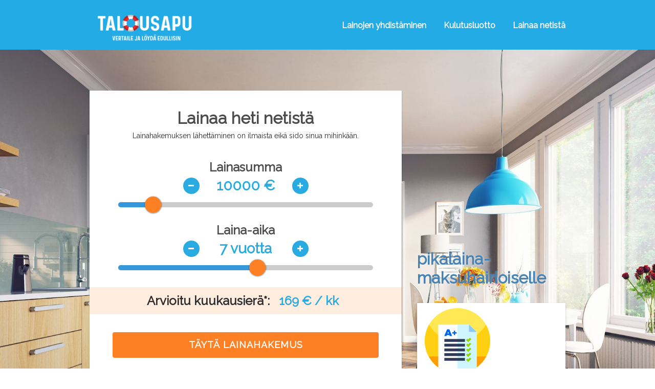

--- FILE ---
content_type: text/html; charset=UTF-8
request_url: https://talousapu.fi/laina/pikalaina/pikalaina-maksuhairioiselle/
body_size: 9729
content:
<!doctype html>
<html lang="fi">
<head>
  <meta charset="utf-8">
  <meta http-equiv="x-ua-compatible" content="ie=edge">
  <meta name="viewport" content="width=device-width, initial-scale=1, maximum-scale=1, user-scalable=no" />
  <link href="https://fonts.googleapis.com/css?family=Raleway|Roboto" rel="stylesheet">

<!-- Google Analytics -->
<script>
window.ga=window.ga||function(){(ga.q=ga.q||[]).push(arguments)};ga.l=+new Date;
ga('create', 'UA-46061665-12', 'auto');
ga('send', 'pageview');
</script>
<script async src='https://www.google-analytics.com/analytics.js'></script>
<!-- End Google Analytics -->

<!-- Hotjar Tracking Code for https://talousapu.fi/ -->
<script>
    (function(h,o,t,j,a,r){
        h.hj=h.hj||function(){(h.hj.q=h.hj.q||[]).push(arguments)};
        h._hjSettings={hjid:1135391,hjsv:6};
        a=o.getElementsByTagName('head')[0];
        r=o.createElement('script');r.async=1;
        r.src=t+h._hjSettings.hjid+j+h._hjSettings.hjsv;
        a.appendChild(r);
    })(window,document,'https://static.hotjar.com/c/hotjar-','.js?sv=');
</script>

  <meta name='robots' content='index, follow, max-image-preview:large, max-snippet:-1, max-video-preview:-1' />
	<style>img:is([sizes="auto" i], [sizes^="auto," i]) { contain-intrinsic-size: 3000px 1500px }</style>
	
	<!-- This site is optimized with the Yoast SEO plugin v26.8 - https://yoast.com/product/yoast-seo-wordpress/ -->
	<title>pikalaina-maksuhairioiselle - Talousapu.fi</title>
	<link rel="canonical" href="https://talousapu.fi/laina/pikalaina/pikalaina-maksuhairioiselle/" />
	<meta property="og:locale" content="fi_FI" />
	<meta property="og:type" content="article" />
	<meta property="og:title" content="pikalaina-maksuhairioiselle - Talousapu.fi" />
	<meta property="og:url" content="https://talousapu.fi/laina/pikalaina/pikalaina-maksuhairioiselle/" />
	<meta property="og:site_name" content="Talousapu.fi" />
	<meta property="article:modified_time" content="2018-09-19T13:07:35+00:00" />
	<meta property="og:image" content="https://talousapu.fi/laina/pikalaina/pikalaina-maksuhairioiselle" />
	<meta property="og:image:width" content="128" />
	<meta property="og:image:height" content="128" />
	<meta property="og:image:type" content="image/png" />
	<meta name="twitter:card" content="summary_large_image" />
	<script type="application/ld+json" class="yoast-schema-graph">{"@context":"https://schema.org","@graph":[{"@type":"WebPage","@id":"https://talousapu.fi/laina/pikalaina/pikalaina-maksuhairioiselle/","url":"https://talousapu.fi/laina/pikalaina/pikalaina-maksuhairioiselle/","name":"pikalaina-maksuhairioiselle - Talousapu.fi","isPartOf":{"@id":"https://talousapu.fi/#website"},"primaryImageOfPage":{"@id":"https://talousapu.fi/laina/pikalaina/pikalaina-maksuhairioiselle/#primaryimage"},"image":{"@id":"https://talousapu.fi/laina/pikalaina/pikalaina-maksuhairioiselle/#primaryimage"},"thumbnailUrl":"https://talousapu.fi/wp-content/uploads/2018/09/pikalaina-maksuhairioiselle.png","datePublished":"2018-09-19T13:03:20+00:00","dateModified":"2018-09-19T13:07:35+00:00","breadcrumb":{"@id":"https://talousapu.fi/laina/pikalaina/pikalaina-maksuhairioiselle/#breadcrumb"},"inLanguage":"fi","potentialAction":[{"@type":"ReadAction","target":["https://talousapu.fi/laina/pikalaina/pikalaina-maksuhairioiselle/"]}]},{"@type":"ImageObject","inLanguage":"fi","@id":"https://talousapu.fi/laina/pikalaina/pikalaina-maksuhairioiselle/#primaryimage","url":"https://talousapu.fi/wp-content/uploads/2018/09/pikalaina-maksuhairioiselle.png","contentUrl":"https://talousapu.fi/wp-content/uploads/2018/09/pikalaina-maksuhairioiselle.png","width":128,"height":128,"caption":"pikalaina-ilman-luottotietoja"},{"@type":"BreadcrumbList","@id":"https://talousapu.fi/laina/pikalaina/pikalaina-maksuhairioiselle/#breadcrumb","itemListElement":[{"@type":"ListItem","position":1,"name":"Etusivu","item":"https://talousapu.fi/"},{"@type":"ListItem","position":2,"name":"Lainaa netistä","item":"https://talousapu.fi/laina/"},{"@type":"ListItem","position":3,"name":"Pikalaina","item":"https://talousapu.fi/laina/pikalaina/"},{"@type":"ListItem","position":4,"name":"pikalaina-maksuhairioiselle"}]},{"@type":"WebSite","@id":"https://talousapu.fi/#website","url":"https://talousapu.fi/","name":"Talousapu.fi","description":"Lainaa ja rahoitusta","publisher":{"@id":"https://talousapu.fi/#organization"},"potentialAction":[{"@type":"SearchAction","target":{"@type":"EntryPoint","urlTemplate":"https://talousapu.fi/?s={search_term_string}"},"query-input":{"@type":"PropertyValueSpecification","valueRequired":true,"valueName":"search_term_string"}}],"inLanguage":"fi"},{"@type":"Organization","@id":"https://talousapu.fi/#organization","name":"Talousapu","url":"https://talousapu.fi/","logo":{"@type":"ImageObject","inLanguage":"fi","@id":"https://talousapu.fi/#/schema/logo/image/","url":"https://talousapu.fi/wp-content/uploads/2017/11/logo.png","contentUrl":"https://talousapu.fi/wp-content/uploads/2017/11/logo.png","width":318,"height":78,"caption":"Talousapu"},"image":{"@id":"https://talousapu.fi/#/schema/logo/image/"}}]}</script>
	<!-- / Yoast SEO plugin. -->


<link rel="alternate" type="application/rss+xml" title="Talousapu.fi &raquo; pikalaina-maksuhairioiselle kommenttien syöte" href="https://talousapu.fi/laina/pikalaina/pikalaina-maksuhairioiselle/feed/" />
<script type="text/javascript">
/* <![CDATA[ */
window._wpemojiSettings = {"baseUrl":"https:\/\/s.w.org\/images\/core\/emoji\/16.0.1\/72x72\/","ext":".png","svgUrl":"https:\/\/s.w.org\/images\/core\/emoji\/16.0.1\/svg\/","svgExt":".svg","source":{"concatemoji":"https:\/\/talousapu.fi\/wp-includes\/js\/wp-emoji-release.min.js?ver=6.8.3"}};
/*! This file is auto-generated */
!function(s,n){var o,i,e;function c(e){try{var t={supportTests:e,timestamp:(new Date).valueOf()};sessionStorage.setItem(o,JSON.stringify(t))}catch(e){}}function p(e,t,n){e.clearRect(0,0,e.canvas.width,e.canvas.height),e.fillText(t,0,0);var t=new Uint32Array(e.getImageData(0,0,e.canvas.width,e.canvas.height).data),a=(e.clearRect(0,0,e.canvas.width,e.canvas.height),e.fillText(n,0,0),new Uint32Array(e.getImageData(0,0,e.canvas.width,e.canvas.height).data));return t.every(function(e,t){return e===a[t]})}function u(e,t){e.clearRect(0,0,e.canvas.width,e.canvas.height),e.fillText(t,0,0);for(var n=e.getImageData(16,16,1,1),a=0;a<n.data.length;a++)if(0!==n.data[a])return!1;return!0}function f(e,t,n,a){switch(t){case"flag":return n(e,"\ud83c\udff3\ufe0f\u200d\u26a7\ufe0f","\ud83c\udff3\ufe0f\u200b\u26a7\ufe0f")?!1:!n(e,"\ud83c\udde8\ud83c\uddf6","\ud83c\udde8\u200b\ud83c\uddf6")&&!n(e,"\ud83c\udff4\udb40\udc67\udb40\udc62\udb40\udc65\udb40\udc6e\udb40\udc67\udb40\udc7f","\ud83c\udff4\u200b\udb40\udc67\u200b\udb40\udc62\u200b\udb40\udc65\u200b\udb40\udc6e\u200b\udb40\udc67\u200b\udb40\udc7f");case"emoji":return!a(e,"\ud83e\udedf")}return!1}function g(e,t,n,a){var r="undefined"!=typeof WorkerGlobalScope&&self instanceof WorkerGlobalScope?new OffscreenCanvas(300,150):s.createElement("canvas"),o=r.getContext("2d",{willReadFrequently:!0}),i=(o.textBaseline="top",o.font="600 32px Arial",{});return e.forEach(function(e){i[e]=t(o,e,n,a)}),i}function t(e){var t=s.createElement("script");t.src=e,t.defer=!0,s.head.appendChild(t)}"undefined"!=typeof Promise&&(o="wpEmojiSettingsSupports",i=["flag","emoji"],n.supports={everything:!0,everythingExceptFlag:!0},e=new Promise(function(e){s.addEventListener("DOMContentLoaded",e,{once:!0})}),new Promise(function(t){var n=function(){try{var e=JSON.parse(sessionStorage.getItem(o));if("object"==typeof e&&"number"==typeof e.timestamp&&(new Date).valueOf()<e.timestamp+604800&&"object"==typeof e.supportTests)return e.supportTests}catch(e){}return null}();if(!n){if("undefined"!=typeof Worker&&"undefined"!=typeof OffscreenCanvas&&"undefined"!=typeof URL&&URL.createObjectURL&&"undefined"!=typeof Blob)try{var e="postMessage("+g.toString()+"("+[JSON.stringify(i),f.toString(),p.toString(),u.toString()].join(",")+"));",a=new Blob([e],{type:"text/javascript"}),r=new Worker(URL.createObjectURL(a),{name:"wpTestEmojiSupports"});return void(r.onmessage=function(e){c(n=e.data),r.terminate(),t(n)})}catch(e){}c(n=g(i,f,p,u))}t(n)}).then(function(e){for(var t in e)n.supports[t]=e[t],n.supports.everything=n.supports.everything&&n.supports[t],"flag"!==t&&(n.supports.everythingExceptFlag=n.supports.everythingExceptFlag&&n.supports[t]);n.supports.everythingExceptFlag=n.supports.everythingExceptFlag&&!n.supports.flag,n.DOMReady=!1,n.readyCallback=function(){n.DOMReady=!0}}).then(function(){return e}).then(function(){var e;n.supports.everything||(n.readyCallback(),(e=n.source||{}).concatemoji?t(e.concatemoji):e.wpemoji&&e.twemoji&&(t(e.twemoji),t(e.wpemoji)))}))}((window,document),window._wpemojiSettings);
/* ]]> */
</script>
<style id='wp-emoji-styles-inline-css' type='text/css'>

	img.wp-smiley, img.emoji {
		display: inline !important;
		border: none !important;
		box-shadow: none !important;
		height: 1em !important;
		width: 1em !important;
		margin: 0 0.07em !important;
		vertical-align: -0.1em !important;
		background: none !important;
		padding: 0 !important;
	}
</style>
<link rel='stylesheet' id='wp-block-library-css' href='https://talousapu.fi/wp-includes/css/dist/block-library/style.min.css?ver=6.8.3' type='text/css' media='all' />
<style id='classic-theme-styles-inline-css' type='text/css'>
/*! This file is auto-generated */
.wp-block-button__link{color:#fff;background-color:#32373c;border-radius:9999px;box-shadow:none;text-decoration:none;padding:calc(.667em + 2px) calc(1.333em + 2px);font-size:1.125em}.wp-block-file__button{background:#32373c;color:#fff;text-decoration:none}
</style>
<style id='global-styles-inline-css' type='text/css'>
:root{--wp--preset--aspect-ratio--square: 1;--wp--preset--aspect-ratio--4-3: 4/3;--wp--preset--aspect-ratio--3-4: 3/4;--wp--preset--aspect-ratio--3-2: 3/2;--wp--preset--aspect-ratio--2-3: 2/3;--wp--preset--aspect-ratio--16-9: 16/9;--wp--preset--aspect-ratio--9-16: 9/16;--wp--preset--color--black: #000000;--wp--preset--color--cyan-bluish-gray: #abb8c3;--wp--preset--color--white: #ffffff;--wp--preset--color--pale-pink: #f78da7;--wp--preset--color--vivid-red: #cf2e2e;--wp--preset--color--luminous-vivid-orange: #ff6900;--wp--preset--color--luminous-vivid-amber: #fcb900;--wp--preset--color--light-green-cyan: #7bdcb5;--wp--preset--color--vivid-green-cyan: #00d084;--wp--preset--color--pale-cyan-blue: #8ed1fc;--wp--preset--color--vivid-cyan-blue: #0693e3;--wp--preset--color--vivid-purple: #9b51e0;--wp--preset--gradient--vivid-cyan-blue-to-vivid-purple: linear-gradient(135deg,rgba(6,147,227,1) 0%,rgb(155,81,224) 100%);--wp--preset--gradient--light-green-cyan-to-vivid-green-cyan: linear-gradient(135deg,rgb(122,220,180) 0%,rgb(0,208,130) 100%);--wp--preset--gradient--luminous-vivid-amber-to-luminous-vivid-orange: linear-gradient(135deg,rgba(252,185,0,1) 0%,rgba(255,105,0,1) 100%);--wp--preset--gradient--luminous-vivid-orange-to-vivid-red: linear-gradient(135deg,rgba(255,105,0,1) 0%,rgb(207,46,46) 100%);--wp--preset--gradient--very-light-gray-to-cyan-bluish-gray: linear-gradient(135deg,rgb(238,238,238) 0%,rgb(169,184,195) 100%);--wp--preset--gradient--cool-to-warm-spectrum: linear-gradient(135deg,rgb(74,234,220) 0%,rgb(151,120,209) 20%,rgb(207,42,186) 40%,rgb(238,44,130) 60%,rgb(251,105,98) 80%,rgb(254,248,76) 100%);--wp--preset--gradient--blush-light-purple: linear-gradient(135deg,rgb(255,206,236) 0%,rgb(152,150,240) 100%);--wp--preset--gradient--blush-bordeaux: linear-gradient(135deg,rgb(254,205,165) 0%,rgb(254,45,45) 50%,rgb(107,0,62) 100%);--wp--preset--gradient--luminous-dusk: linear-gradient(135deg,rgb(255,203,112) 0%,rgb(199,81,192) 50%,rgb(65,88,208) 100%);--wp--preset--gradient--pale-ocean: linear-gradient(135deg,rgb(255,245,203) 0%,rgb(182,227,212) 50%,rgb(51,167,181) 100%);--wp--preset--gradient--electric-grass: linear-gradient(135deg,rgb(202,248,128) 0%,rgb(113,206,126) 100%);--wp--preset--gradient--midnight: linear-gradient(135deg,rgb(2,3,129) 0%,rgb(40,116,252) 100%);--wp--preset--font-size--small: 13px;--wp--preset--font-size--medium: 20px;--wp--preset--font-size--large: 36px;--wp--preset--font-size--x-large: 42px;--wp--preset--spacing--20: 0.44rem;--wp--preset--spacing--30: 0.67rem;--wp--preset--spacing--40: 1rem;--wp--preset--spacing--50: 1.5rem;--wp--preset--spacing--60: 2.25rem;--wp--preset--spacing--70: 3.38rem;--wp--preset--spacing--80: 5.06rem;--wp--preset--shadow--natural: 6px 6px 9px rgba(0, 0, 0, 0.2);--wp--preset--shadow--deep: 12px 12px 50px rgba(0, 0, 0, 0.4);--wp--preset--shadow--sharp: 6px 6px 0px rgba(0, 0, 0, 0.2);--wp--preset--shadow--outlined: 6px 6px 0px -3px rgba(255, 255, 255, 1), 6px 6px rgba(0, 0, 0, 1);--wp--preset--shadow--crisp: 6px 6px 0px rgba(0, 0, 0, 1);}:where(.is-layout-flex){gap: 0.5em;}:where(.is-layout-grid){gap: 0.5em;}body .is-layout-flex{display: flex;}.is-layout-flex{flex-wrap: wrap;align-items: center;}.is-layout-flex > :is(*, div){margin: 0;}body .is-layout-grid{display: grid;}.is-layout-grid > :is(*, div){margin: 0;}:where(.wp-block-columns.is-layout-flex){gap: 2em;}:where(.wp-block-columns.is-layout-grid){gap: 2em;}:where(.wp-block-post-template.is-layout-flex){gap: 1.25em;}:where(.wp-block-post-template.is-layout-grid){gap: 1.25em;}.has-black-color{color: var(--wp--preset--color--black) !important;}.has-cyan-bluish-gray-color{color: var(--wp--preset--color--cyan-bluish-gray) !important;}.has-white-color{color: var(--wp--preset--color--white) !important;}.has-pale-pink-color{color: var(--wp--preset--color--pale-pink) !important;}.has-vivid-red-color{color: var(--wp--preset--color--vivid-red) !important;}.has-luminous-vivid-orange-color{color: var(--wp--preset--color--luminous-vivid-orange) !important;}.has-luminous-vivid-amber-color{color: var(--wp--preset--color--luminous-vivid-amber) !important;}.has-light-green-cyan-color{color: var(--wp--preset--color--light-green-cyan) !important;}.has-vivid-green-cyan-color{color: var(--wp--preset--color--vivid-green-cyan) !important;}.has-pale-cyan-blue-color{color: var(--wp--preset--color--pale-cyan-blue) !important;}.has-vivid-cyan-blue-color{color: var(--wp--preset--color--vivid-cyan-blue) !important;}.has-vivid-purple-color{color: var(--wp--preset--color--vivid-purple) !important;}.has-black-background-color{background-color: var(--wp--preset--color--black) !important;}.has-cyan-bluish-gray-background-color{background-color: var(--wp--preset--color--cyan-bluish-gray) !important;}.has-white-background-color{background-color: var(--wp--preset--color--white) !important;}.has-pale-pink-background-color{background-color: var(--wp--preset--color--pale-pink) !important;}.has-vivid-red-background-color{background-color: var(--wp--preset--color--vivid-red) !important;}.has-luminous-vivid-orange-background-color{background-color: var(--wp--preset--color--luminous-vivid-orange) !important;}.has-luminous-vivid-amber-background-color{background-color: var(--wp--preset--color--luminous-vivid-amber) !important;}.has-light-green-cyan-background-color{background-color: var(--wp--preset--color--light-green-cyan) !important;}.has-vivid-green-cyan-background-color{background-color: var(--wp--preset--color--vivid-green-cyan) !important;}.has-pale-cyan-blue-background-color{background-color: var(--wp--preset--color--pale-cyan-blue) !important;}.has-vivid-cyan-blue-background-color{background-color: var(--wp--preset--color--vivid-cyan-blue) !important;}.has-vivid-purple-background-color{background-color: var(--wp--preset--color--vivid-purple) !important;}.has-black-border-color{border-color: var(--wp--preset--color--black) !important;}.has-cyan-bluish-gray-border-color{border-color: var(--wp--preset--color--cyan-bluish-gray) !important;}.has-white-border-color{border-color: var(--wp--preset--color--white) !important;}.has-pale-pink-border-color{border-color: var(--wp--preset--color--pale-pink) !important;}.has-vivid-red-border-color{border-color: var(--wp--preset--color--vivid-red) !important;}.has-luminous-vivid-orange-border-color{border-color: var(--wp--preset--color--luminous-vivid-orange) !important;}.has-luminous-vivid-amber-border-color{border-color: var(--wp--preset--color--luminous-vivid-amber) !important;}.has-light-green-cyan-border-color{border-color: var(--wp--preset--color--light-green-cyan) !important;}.has-vivid-green-cyan-border-color{border-color: var(--wp--preset--color--vivid-green-cyan) !important;}.has-pale-cyan-blue-border-color{border-color: var(--wp--preset--color--pale-cyan-blue) !important;}.has-vivid-cyan-blue-border-color{border-color: var(--wp--preset--color--vivid-cyan-blue) !important;}.has-vivid-purple-border-color{border-color: var(--wp--preset--color--vivid-purple) !important;}.has-vivid-cyan-blue-to-vivid-purple-gradient-background{background: var(--wp--preset--gradient--vivid-cyan-blue-to-vivid-purple) !important;}.has-light-green-cyan-to-vivid-green-cyan-gradient-background{background: var(--wp--preset--gradient--light-green-cyan-to-vivid-green-cyan) !important;}.has-luminous-vivid-amber-to-luminous-vivid-orange-gradient-background{background: var(--wp--preset--gradient--luminous-vivid-amber-to-luminous-vivid-orange) !important;}.has-luminous-vivid-orange-to-vivid-red-gradient-background{background: var(--wp--preset--gradient--luminous-vivid-orange-to-vivid-red) !important;}.has-very-light-gray-to-cyan-bluish-gray-gradient-background{background: var(--wp--preset--gradient--very-light-gray-to-cyan-bluish-gray) !important;}.has-cool-to-warm-spectrum-gradient-background{background: var(--wp--preset--gradient--cool-to-warm-spectrum) !important;}.has-blush-light-purple-gradient-background{background: var(--wp--preset--gradient--blush-light-purple) !important;}.has-blush-bordeaux-gradient-background{background: var(--wp--preset--gradient--blush-bordeaux) !important;}.has-luminous-dusk-gradient-background{background: var(--wp--preset--gradient--luminous-dusk) !important;}.has-pale-ocean-gradient-background{background: var(--wp--preset--gradient--pale-ocean) !important;}.has-electric-grass-gradient-background{background: var(--wp--preset--gradient--electric-grass) !important;}.has-midnight-gradient-background{background: var(--wp--preset--gradient--midnight) !important;}.has-small-font-size{font-size: var(--wp--preset--font-size--small) !important;}.has-medium-font-size{font-size: var(--wp--preset--font-size--medium) !important;}.has-large-font-size{font-size: var(--wp--preset--font-size--large) !important;}.has-x-large-font-size{font-size: var(--wp--preset--font-size--x-large) !important;}
:where(.wp-block-post-template.is-layout-flex){gap: 1.25em;}:where(.wp-block-post-template.is-layout-grid){gap: 1.25em;}
:where(.wp-block-columns.is-layout-flex){gap: 2em;}:where(.wp-block-columns.is-layout-grid){gap: 2em;}
:root :where(.wp-block-pullquote){font-size: 1.5em;line-height: 1.6;}
</style>
<link rel='stylesheet' id='sage/main.css-css' href='https://talousapu.fi/wp-content/themes/arkiraha-theme/dist/styles/main_5e37a18f.css' type='text/css' media='all' />
<script type="text/javascript" src="https://talousapu.fi/wp-includes/js/jquery/jquery.min.js?ver=3.7.1" id="jquery-core-js"></script>
<script type="text/javascript" src="https://talousapu.fi/wp-includes/js/jquery/jquery-migrate.min.js?ver=3.4.1" id="jquery-migrate-js"></script>
<link rel="https://api.w.org/" href="https://talousapu.fi/wp-json/" /><link rel="alternate" title="JSON" type="application/json" href="https://talousapu.fi/wp-json/wp/v2/media/1746" /><link rel="EditURI" type="application/rsd+xml" title="RSD" href="https://talousapu.fi/xmlrpc.php?rsd" />
<meta name="generator" content="WordPress 6.8.3" />
<link rel='shortlink' href='https://talousapu.fi/?p=1746' />
<link rel="alternate" title="oEmbed (JSON)" type="application/json+oembed" href="https://talousapu.fi/wp-json/oembed/1.0/embed?url=https%3A%2F%2Ftalousapu.fi%2Flaina%2Fpikalaina%2Fpikalaina-maksuhairioiselle%2F" />
<link rel="alternate" title="oEmbed (XML)" type="text/xml+oembed" href="https://talousapu.fi/wp-json/oembed/1.0/embed?url=https%3A%2F%2Ftalousapu.fi%2Flaina%2Fpikalaina%2Fpikalaina-maksuhairioiselle%2F&#038;format=xml" />
<script src='https://cdn.salus.group/scripts/salusgroupClickTrack.min.js'></script><script>salusgroupClickTrack.chat=true;salusgroupClickTrack.countrycode="fi";salusgroupClickTrack.publisher.pubid = "48757";salusgroupClickTrack.run();</script><style type="text/css">.recentcomments a{display:inline !important;padding:0 !important;margin:0 !important;}</style><link rel="icon" href="https://talousapu.fi/wp-content/uploads/2018/09/cropped-apple-icon-32x32.png" sizes="32x32" />
<link rel="icon" href="https://talousapu.fi/wp-content/uploads/2018/09/cropped-apple-icon-192x192.png" sizes="192x192" />
<link rel="apple-touch-icon" href="https://talousapu.fi/wp-content/uploads/2018/09/cropped-apple-icon-180x180.png" />
<meta name="msapplication-TileImage" content="https://talousapu.fi/wp-content/uploads/2018/09/cropped-apple-icon-270x270.png" />
		<style type="text/css" id="wp-custom-css">
			.page-id-2235 h1:first-of-type{
display:none;
}

.load {
	padding-top: 20px;
	margin: auto;
	width: 50%;
  z-index: 1;
	border: 16px solid #f3f3f3;
  border-radius: 50%;
  border-top: 16px solid #23abe6;
  width: 120px;
  height: 120px;
  -webkit-animation: spin 2s linear infinite; /* Safari */
  animation: spin 2s linear infinite;
}

/* Safari */
@-webkit-keyframes spin {
  0% { -webkit-transform: rotate(0deg); }
  100% { -webkit-transform: rotate(360deg); }
}

@keyframes spin {
  0% { transform: rotate(0deg); }
  100% { transform: rotate(360deg); }
}

/* Add animation to "page content" */
.animate-bottom {
  position: relative;
  -webkit-animation-name: animatebottom;
  -webkit-animation-duration: 1s;
  animation-name: animatebottom;
  animation-duration: 1s
}

@-webkit-keyframes animatebottom {
  from { bottom:-100px; opacity:0 } 
  to { bottom:0px; opacity:1 }
}

@keyframes animatebottom { 
  from{ bottom:-100px; opacity:0 } 
  to{ bottom:0; opacity:1 }
}

#myDiv {
  display: none;
  text-align: center;
  padding-top: 20px;
}

#arki {
  display: none;
  text-align: center;
}

#sort {
  display: none;
  text-align: center;
}


.page-id-2261 section.info
{	
display:none;
}

.page-id-2261 main.main
{	
background-size:0;
}

.page-id-2261 h6
{	
display:none;
}

.page-id-2261 div.content
{	
min-height:100px !important;
}

.page-id-2261
section.contact-and-faq
{	
display:none;
}

.page-id-2261
section.requirements
{	
display:none;
}

.page-id-2261 h1:first-of-type{
display:none;
}		</style>
		
  <script src="https://use.fontawesome.com/7b7bcb74b9.js"></script>
</head>
<body class="attachment wp-singular attachment-template-default attachmentid-1746 attachment-png wp-theme-arkiraha-themeresources wp-child-theme-arkiraha-themeresources pikalaina-maksuhairioiselle app-data singular-data page-data page-1746-data page-pikalaina-maksuhairioiselle-data attachment-data image_png-data png-data image-data">

  <header class="top">
  <div class="row row-wrapper column">
    <a href="https://talousapu.fi/">
      <img src="https://talousapu.fi/wp-content/themes/arkiraha-theme/resources/assets/images/talousapu_tp.png"
           class="logo"
           alt="Talousapu"
           width="220"
           height="59">
    </a>

          <a class="toggle-mobile-main-nav" data-toggle="nav-main">
        <i class="fa fa-bars" aria-label="Avaa navigaatio"></i>
      </a>

      <nav id="nav-main" class="main" data-toggler=".open">
        <div class="menu-primary_navigation-container"><ul id="menu-primary_navigation" class="nav"><li id="menu-item-1701" class="menu-item menu-item-type-post_type menu-item-object-page menu-item-1701"><a href="https://talousapu.fi/laina/lainojen-yhdistaminen/">Lainojen yhdistäminen</a></li>
<li id="menu-item-1702" class="menu-item menu-item-type-post_type menu-item-object-page menu-item-1702"><a href="https://talousapu.fi/laina/kulutusluotto/">Kulutusluotto</a></li>
<li id="menu-item-1700" class="menu-item menu-item-type-post_type menu-item-object-page menu-item-1700"><a href="https://talousapu.fi/laina/">Lainaa netistä</a></li>
</ul></div>
      </nav>
    
  </div>
</header>

<div role="document">
    <div class="content">
          <main class="main"
                style="background-image: url(https://talousapu.fi/wp-content/uploads/2018/11/Talousapu_taustakuva_1-min2.jpg)">
       
  
  
  <section class="hero">
    <div class="row row-wrapper">
      <div class="medium-6 large-8 column">
        <div id="application-form"
     data-apr="10.4"
     data-date="2026-01-27"
     data-image=""
     data-terms-link="https://talousapu.fi/wp-content/themes/arkiraha-theme/resources/assets/pdf/Talousapu_palveluehdot2.pdf"
     data-consent-to-disclosure-link="https://talousapu.fi/wp-content/themes/arkiraha-theme/resources/assets/pdf/sat_tietojen_luovutus2.pdf"
     data-rejected-link="https://talousapu.fi/laina/lainavaihtoehdot/"
     data-error-link="https://talousapu.fi/laina/lainavaihtoehdot/"
     data-text="{&quot;heading&quot;:&quot;Lainaa heti netist\u00e4&quot;,&quot;lead&quot;:&quot;&lt;p&gt;Lainahakemuksen l\u00e4hett\u00e4minen on ilmaista eik\u00e4 sido sinua mihink\u00e4\u00e4n.&lt;\/p&gt;\n&quot;,&quot;button_open&quot;:&quot;T\u00e4yt\u00e4 lainahakemus&quot;,&quot;button_send&quot;:&quot;L\u00e4het\u00e4 lainahakemus&quot;}">
</div>
      </div>
      <div class="medium-6 large-4 column">
          <div class="steps">
    <h1>pikalaina-maksuhairioiselle</h1>
    <div class="content">
      <p class="attachment"><a href='https://talousapu.fi/wp-content/uploads/2018/09/pikalaina-maksuhairioiselle.png'><img loading="lazy" decoding="async" width="128" height="128" src="https://talousapu.fi/wp-content/uploads/2018/09/pikalaina-maksuhairioiselle.png" class="attachment-medium size-medium" alt="pikalaina-ilman-luottotietoja" /></a></p>

    </div>
  </div>
      </div>
    </div>
  </section>

  
    <section class="requirements">
  <div class="row row-wrapper">
    <div class="column">
      <h1>Kuka voi hakea lainaa?</h1>
      <div class="requirements-text-container">
        <p>Voit hakea lainaa jos täytät seuraavat ehdot:</p>

      </div>
    </div>
                  <div class="requirement-container large-4 column ">
                    <img
            src="https://talousapu.fi/wp-content/uploads/2018/09/ika.png"
            width="78"
            height="78"
            alt="Lainahakemus ikäraja"
          >
          <div class="text-container">
            <h2>IKÄ</h2>
            <p class="text">Olet vähintään 18-vuotias</p>
          </div>
        </div>
              <div class="requirement-container large-4 column ">
                    <img
            src="https://talousapu.fi/wp-content/uploads/2018/09/tulot.png"
            width="78"
            height="78"
            alt="Hakemus tulot"
          >
          <div class="text-container">
            <h2>TULOT</h2>
            <p class="text">Sinulla on säännölliset palkka- tai eläketulot</p>
          </div>
        </div>
              <div class="requirement-container large-4 column ">
                    <img
            src="https://talousapu.fi/wp-content/uploads/2018/09/maksuhistoria.png"
            width="78"
            height="78"
            alt="Luotto maksuhistoria"
          >
          <div class="text-container">
            <h2>MAKSUHISTORIA</h2>
            <p class="text">Sinulla ei ole julkisia luottohäiriömerkintöjä</p>
          </div>
        </div>
              <div class="requirement-container large-4 column ">
                    <img
            src="https://talousapu.fi/wp-content/uploads/2018/09/vakuudet.png"
            width="78"
            height="78"
            alt="Laina vakuudet"
          >
          <div class="text-container">
            <h2>VAKUUDET</h2>
            <p class="text">Hakemusta varten et tarvitse vakuuksia</p>
          </div>
        </div>
              <div class="requirement-container large-4 column end">
                    <img
            src="https://talousapu.fi/wp-content/uploads/2018/09/lainamaara.png"
            width="78"
            height="78"
            alt="laina 60000"
          >
          <div class="text-container">
            <h2>LAINAMÄÄRÄ</h2>
            <p class="text">Voit hakea lainaa 100€ ja 60.000€ väliltä</p>
          </div>
        </div>
            </div>
</section>  <section class="contact-and-faq">
  <div class="row row-wrapper">
        <h1 class="text-center">Usein kysytyt kysymykset</h1>
                  <div class="large-6 column ">
          <div class="faq-container">
            <a class="question" data-toggle="answer-0">
              <img src="https://talousapu.fi/wp-content/themes/arkiraha-theme/resources/assets/images/ta_plus_w.png"
                   class="question-mark"
                   alt="Lainanhaku"
                   width="28"
                   height="28">
              <h2>
                Mikä on Talousapu ja miten hyödyn palvelusta?
              </h2>
            </a>
            <div id="answer-0" class="answer" data-toggler="show">
              <p>Talousapu on kotimainen palvelu, jonka kautta voit vertailla lainatarjouksia ja löytää sinulle sopivan lainan.</p>
<p>Talousapu -palvelin kautta kilpailutat lainahakemuksesi usealla rahoitusyhtiöillä ja pankeilla, joten löydät parhaan lainan juuri sinulle.</p>

            </div>
          </div>
        </div>
              <div class="large-6 column ">
          <div class="faq-container">
            <a class="question" data-toggle="answer-1">
              <img src="https://talousapu.fi/wp-content/themes/arkiraha-theme/resources/assets/images/ta_plus_w.png"
                   class="question-mark"
                   alt="Lainanhaku"
                   width="28"
                   height="28">
              <h2>
                Kuinka isoa lainasummaa voin hakea?
              </h2>
            </a>
            <div id="answer-1" class="answer" data-toggler="show">
              <p>Talousapu -palvelun avulla voit hakea lainaa 100 eurosta aina 60.000 euroon asti.</p>
<p>Lainaa tarjoavat pankit ja rahoitusyhtiöt arvioivat hakemuksesi perusteella, paljonko sinulle voidaan tarjota lainaa.</p>

            </div>
          </div>
        </div>
              <div class="large-6 column ">
          <div class="faq-container">
            <a class="question" data-toggle="answer-2">
              <img src="https://talousapu.fi/wp-content/themes/arkiraha-theme/resources/assets/images/ta_plus_w.png"
                   class="question-mark"
                   alt="Lainanhaku"
                   width="28"
                   height="28">
              <h2>
                Millä korolla voisin saada lainaa?
              </h2>
            </a>
            <div id="answer-2" class="answer" data-toggler="show">
              <p>Lainan korko on aina yksilöllinen. Saat selvitettyä sinulle tarjottavan korkotason täyttämällä lainahakemuksen kokonaan loppuun asti.</p>
<p>Jos päätät täyttää lainahakemuksen, ei sido sinua mihinkään. Hakemalla näet helposti millä ehdoilla voit saada lainaa.</p>

            </div>
          </div>
        </div>
              <div class="large-6 column ">
          <div class="faq-container">
            <a class="question" data-toggle="answer-3">
              <img src="https://talousapu.fi/wp-content/themes/arkiraha-theme/resources/assets/images/ta_plus_w.png"
                   class="question-mark"
                   alt="Lainanhaku"
                   width="28"
                   height="28">
              <h2>
                Kuinka pikaisesti saan lainan tililleni?
              </h2>
            </a>
            <div id="answer-3" class="answer" data-toggler="show">
              <p>Varat saat tilillesi jopa saman päivän aikana tai viimeistään muutamassa arkipäivässä. Tähän vaikuttaa myös minkä lainatarjouksen valitset.</p>

            </div>
          </div>
        </div>
              <div class="large-6 column ">
          <div class="faq-container">
            <a class="question" data-toggle="answer-4">
              <img src="https://talousapu.fi/wp-content/themes/arkiraha-theme/resources/assets/images/ta_plus_w.png"
                   class="question-mark"
                   alt="Lainanhaku"
                   width="28"
                   height="28">
              <h2>
                Voiko lainahakemukseen ottaa mukaan yhteishakija?
              </h2>
            </a>
            <div id="answer-4" class="answer" data-toggler="show">
              <p>Yhteishakijalla voit saada paremman lainatarjouksen. Yhteishakijan mukaan ottaminen parantaa mahdollisuuksia saada hakemasi summan ja voit myös saada lainalle alhaisemman koron.</p>
<p>Lainahakemuksesta löydät oman osion yhteishakijan tietoja varten. Yhteishakijaksi kelpaa perheenjäsen tai muu lähisukulainen.</p>

            </div>
          </div>
        </div>
              <div class="large-6 column ">
          <div class="faq-container">
            <a class="question" data-toggle="answer-5">
              <img src="https://talousapu.fi/wp-content/themes/arkiraha-theme/resources/assets/images/ta_plus_w.png"
                   class="question-mark"
                   alt="Lainanhaku"
                   width="28"
                   height="28">
              <h2>
                Minulla on jo useampi laina, voinko saada silti tarjouksia?
              </h2>
            </a>
            <div id="answer-5" class="answer" data-toggler="show">
              <p>Kyllä. Palvelumme kautta voit tarkistaa saisitko uuden lainan pienemmällä korolla.</p>
<p>Palvelumme avulla voit myös yhdistää useamman pikavipin tai luottokorttilainan, jolloin maksat vain yhtä lainaa kuukaudessa ja säästät kuukausittaisissa kuluissasi.</p>

            </div>
          </div>
        </div>
              <div class="large-6 column ">
          <div class="faq-container">
            <a class="question" data-toggle="answer-6">
              <img src="https://talousapu.fi/wp-content/themes/arkiraha-theme/resources/assets/images/ta_plus_w.png"
                   class="question-mark"
                   alt="Lainanhaku"
                   width="28"
                   height="28">
              <h2>
                Voinko hakea lainaa ilman vakuuksia tai takaajia?
              </h2>
            </a>
            <div id="answer-6" class="answer" data-toggler="show">
              <p>Hakemusta varten et tarvitse takaajia tai vakuuksia. Tämä tarkoittaa, että et tarvitse omaisuutta vakuudeksi tai muita henkilöitä lainan takaajaksi.</p>

            </div>
          </div>
        </div>
              <div class="large-6 column ">
          <div class="faq-container">
            <a class="question" data-toggle="answer-7">
              <img src="https://talousapu.fi/wp-content/themes/arkiraha-theme/resources/assets/images/ta_plus_w.png"
                   class="question-mark"
                   alt="Lainanhaku"
                   width="28"
                   height="28">
              <h2>
                Voinko maksaa luoton takaisin nopeammalla aikataululla?
              </h2>
            </a>
            <div id="answer-7" class="answer" data-toggler="show">
              <p>Laina on aina mahdollista lyhentää sitä alkuperäistä aikataulua nopeammin tai maksaa pois kokonaan. Jos haluat lyhentää lainaa nopeammin, kannattaa ensin tarkistaa lainanmyöntäjältä miten tässä tilanteessa toimitaan.</p>

            </div>
          </div>
        </div>
              <div class="large-6 column end">
          <div class="faq-container">
            <a class="question" data-toggle="answer-8">
              <img src="https://talousapu.fi/wp-content/themes/arkiraha-theme/resources/assets/images/ta_plus_w.png"
                   class="question-mark"
                   alt="Lainanhaku"
                   width="28"
                   height="28">
              <h2>
                Voinko täyttää hakemuksen, jos minulla on maksuhäiriömerkintä?
              </h2>
            </a>
            <div id="answer-8" class="answer" data-toggler="show">
              <p>Jos sinulla on luottohäiriömerkintä, et valitettavasti voi saada lainatarjouksia,</p>

            </div>
          </div>
        </div>
            </div>
</section>

    </main>
      </div>
</div>

  <footer>
  <div class="row row-wrapper">
    <h1 class="column">
      Asiakaspalvelu &amp; lisätiedot
    </h1>
          <div class="large-4 column">
        <div class="content-column">
                      <h2>Lainat </h2>
            
                              <a href="https://talousapu.fi/laina/pikavippi/">Pikavippi</a><br>
                              <a href="https://talousapu.fi/laina/lainojen-yhdistaminen/">Lainojen yhdistäminen</a><br>
                              <a href="https://talousapu.fi/laina/kulutusluotto/">Kulutusluotto</a><br>
                              <a href="https://talousapu.fi/laina/pikalaina/">Pikalaina</a><br>
                              <a href="https://talousapu.fi/laina/joustoluotto/">Joustoluotto</a><br>
              
                                  <h2>Lainasummat</h2>
            
                              <a href="https://talousapu.fi/laina/lainaa-500/">Lainaa 500€</a><br>
                              <a href="https://talousapu.fi/laina/lainaa-1000/">Lainaa 1000€</a><br>
                              <a href="https://talousapu.fi/laina/lainaa-2000/">Lainaa 2000€</a><br>
                              <a href="https://talousapu.fi/laina/lainaa-5000/">Lainaa 5000€</a><br>
                              <a href="https://talousapu.fi/laina/lainaa-10000/">Lainaa 10000€</a><br>
                              <a href="https://talousapu.fi/laina/lainaa-20000/">Lainaa 20000€</a><br>
                              <a href="https://talousapu.fi/laina/lainaa-30000/">Lainaa 30000€</a><br>
                              <a href="https://talousapu.fi/laina/lainaa-40000/">Lainaa 40000€</a><br>
                              <a href="https://talousapu.fi/laina/lainaa-50000/">Lainaa 50000€</a><br>
              
                              </div>
      </div>
          <div class="large-4 column">
        <div class="content-column">
                      <h2>Yhteystiedot</h2>
            
              <p>Leadout Oy<br />
PL 272<br />
20101 Turku<br />
2584445-3</p>


                                  <h2>Sähköposti</h2>
            
              <p><a href="/cdn-cgi/l/email-protection" class="__cf_email__" data-cfemail="dabba9b3bbb1bba9aabbb6acbfb6af9aaebbb6b5afa9bbaaaff4bcb3">[email&#160;protected]</a></p>


                                  <h2>Aukioloajat</h2>
            
              <p>Palvelu auki 24/7</p>


                              </div>
      </div>
          <div class="large-4 column">
        <div class="content-column">
                      <h2>Rahoitusta turvallisesti</h2>
            
                              <a href="https://talousapu.fi/rekisteriseloste/">Rekisteriseloste</a><br>
                              <a href="https://talousapu.fi/tietosuojaseloste/">Tietosuojaseloste</a><br>
              
                                  <h2>Yrityslainat ja luotot</h2>
            
                              <a href="https://talousapu.fi/yrityslaina/">Yrityslaina</a><br>
              
                              </div>
      </div>
    
    <a href="#top" class="back-to-top show-for-small-only">
      Takaisin sivun alkuun
    </a>
  </div>
</footer>
<script data-cfasync="false" src="/cdn-cgi/scripts/5c5dd728/cloudflare-static/email-decode.min.js"></script><script type="speculationrules">
{"prefetch":[{"source":"document","where":{"and":[{"href_matches":"\/*"},{"not":{"href_matches":["\/wp-*.php","\/wp-admin\/*","\/wp-content\/uploads\/*","\/wp-content\/*","\/wp-content\/plugins\/*","\/wp-content\/themes\/arkiraha-theme\/*","\/wp-content\/themes\/arkiraha-theme\/resources\/*","\/*\\?(.+)"]}},{"not":{"selector_matches":"a[rel~=\"nofollow\"]"}},{"not":{"selector_matches":".no-prefetch, .no-prefetch a"}}]},"eagerness":"conservative"}]}
</script>
<script type="text/javascript" src="https://talousapu.fi/wp-content/themes/arkiraha-theme/dist/scripts/main_5e37a18f.js" id="sage/main.js-js"></script>

<script defer src="https://static.cloudflareinsights.com/beacon.min.js/vcd15cbe7772f49c399c6a5babf22c1241717689176015" integrity="sha512-ZpsOmlRQV6y907TI0dKBHq9Md29nnaEIPlkf84rnaERnq6zvWvPUqr2ft8M1aS28oN72PdrCzSjY4U6VaAw1EQ==" data-cf-beacon='{"version":"2024.11.0","token":"dffb0386b3444872b1350111c84729b1","r":1,"server_timing":{"name":{"cfCacheStatus":true,"cfEdge":true,"cfExtPri":true,"cfL4":true,"cfOrigin":true,"cfSpeedBrain":true},"location_startswith":null}}' crossorigin="anonymous"></script>
</body>
</html>


<!-- Page cached by LiteSpeed Cache 7.1 on 2026-01-27 05:05:05 -->

--- FILE ---
content_type: text/javascript
request_url: https://talousapu.fi/wp-content/themes/arkiraha-theme/dist/scripts/main_5e37a18f.js
body_size: 116595
content:
!function(e){var t={};function n(i){if(t[i])return t[i].exports;var a=t[i]={i:i,l:!1,exports:{}};return e[i].call(a.exports,a,a.exports,n),a.l=!0,a.exports}n.m=e,n.c=t,n.d=function(e,t,i){n.o(e,t)||Object.defineProperty(e,t,{enumerable:!0,get:i})},n.r=function(e){"undefined"!=typeof Symbol&&Symbol.toStringTag&&Object.defineProperty(e,Symbol.toStringTag,{value:"Module"}),Object.defineProperty(e,"__esModule",{value:!0})},n.t=function(e,t){if(1&t&&(e=n(e)),8&t)return e;if(4&t&&"object"==typeof e&&e&&e.__esModule)return e;var i=Object.create(null);if(n.r(i),Object.defineProperty(i,"default",{enumerable:!0,value:e}),2&t&&"string"!=typeof e)for(var a in e)n.d(i,a,function(t){return e[t]}.bind(null,a));return i},n.n=function(e){var t=e&&e.__esModule?function(){return e.default}:function(){return e};return n.d(t,"a",t),t},n.o=function(e,t){return Object.prototype.hasOwnProperty.call(e,t)},n.p="/app/themes/arkiraha-theme/dist/",n(n.s=61)}([function(e,t,n){"use strict";function i(e,t,n,i,a,o,r,s){var l,u="function"==typeof e?e.options:e;if(t&&(u.render=t,u.staticRenderFns=n,u._compiled=!0),i&&(u.functional=!0),o&&(u._scopeId="data-v-"+o),r?(l=function(e){(e=e||this.$vnode&&this.$vnode.ssrContext||this.parent&&this.parent.$vnode&&this.parent.$vnode.ssrContext)||"undefined"==typeof __VUE_SSR_CONTEXT__||(e=__VUE_SSR_CONTEXT__),a&&a.call(this,e),e&&e._registeredComponents&&e._registeredComponents.add(r)},u._ssrRegister=l):a&&(l=s?function(){a.call(this,this.$root.$options.shadowRoot)}:a),l)if(u.functional){u._injectStyles=l;var c=u.render;u.render=function(e,t){return l.call(t),c(e,t)}}else{var d=u.beforeCreate;u.beforeCreate=d?[].concat(d,l):[l]}return{exports:e,options:u}}n.d(t,"a",function(){return i})},function(e,t,n){"use strict";Object.defineProperty(t,"__esModule",{value:!0}),t.maxValue=t.minValue=t.and=t.or=t.url=t.sameAs=t.requiredUnless=t.requiredIf=t.required=t.minLength=t.maxLength=t.macAddress=t.ipAddress=t.email=t.between=t.numeric=t.alphaNum=t.alpha=void 0;var i=w(n(80)),a=w(n(82)),o=w(n(83)),r=w(n(84)),s=w(n(85)),l=w(n(86)),u=w(n(87)),c=w(n(88)),d=w(n(89)),h=w(n(90)),f=w(n(91)),p=w(n(92)),m=w(n(93)),v=w(n(94)),g=w(n(95)),y=w(n(96)),b=w(n(97)),_=w(n(98));function w(e){return e&&e.__esModule?e:{default:e}}t.alpha=i.default,t.alphaNum=a.default,t.numeric=o.default,t.between=r.default,t.email=s.default,t.ipAddress=l.default,t.macAddress=u.default,t.maxLength=c.default,t.minLength=d.default,t.required=h.default,t.requiredIf=f.default,t.requiredUnless=p.default,t.sameAs=m.default,t.url=v.default,t.or=g.default,t.and=y.default,t.minValue=b.default,t.maxValue=_.default},function(e,t,n){"use strict";var i=n(5),a=n(6),o=n(49),r=n.n(o),s=n(50),l=n.n(s),u=n(51),c=n.n(u),d=i.a.text.validationInfo,h={valid:!0,msg:null};t.a={filled:function(e){return null!==e&&""!==e},arHetu:function(e){if(!a.a.valid(e))return{valid:!1,msg:d.hetu};var t=a.a.age(e);return t<20||t>75?{valid:!1,msg:d.hetuAge}:h},arPostalNumber:function(e){return 5!==e.length?{valid:!1,msg:d.postalNumberLength}:h},arPhone:function(e){return e.length>12||e.length<5?{valid:!1,msg:d.phoneLength}:h},arEmail:function(e){return/^(([^<>()\[\]\\.,;:\s@"]+(\.[^<>()\[\]\\.,;:\s@"]+)*)|(".+"))@((\[[0-9]{1,3}\.[0-9]{1,3}\.[0-9]{1,3}\.[0-9]{1,3}])|(([a-zA-Z\-0-9]+\.)+[a-zA-Z]{2,}))$/.test(e)?h:{valid:!1,msg:d.email}},arIban:function(e){return r.a.isValid(e)?h:{valid:!1,msg:d.iban}},arGrossIncome:function(e){return(e=Number(e))<7200?{valid:!1,msg:d.grossIncomeMin}:h},arNetIncome:function(e,t){return e=Number(e),t=Number(t),e<7200?{valid:!1,msg:d.netIncomeMin}:e>t?{valid:!1,msg:d.netIncomeAboveGrossIncome}:h},arRent:function(e){return function(e){return/^\d+$/.test(e)}(e)?h:{valid:!1,msg:d.rent}},arBusinessId:function(e){return c.a.isValidBusinessId(e)?h:{valid:!1,msg:d.businessId}},arBIC:function(e){return l.a.isValid(e)?h:{valid:!1,msg:"Varmista, että BIC on kirjoitettu oikein."}}}},function(e,t,n){"use strict";Object.defineProperty(t,"__esModule",{value:!0}),t.regex=t.ref=t.len=t.req=t.withParams=void 0;var i,a=n(81),o=(i=a)&&i.__esModule?i:{default:i};t.withParams=o.default;var r=t.req=function(e){if(Array.isArray(e))return!!e.length;if(null==e||!1===e)return!1;if(e instanceof Date)return!isNaN(e.getTime());if("object"==typeof e){for(var t in e)return!0;return!1}return!!String(e).length};t.len=function(e){return Array.isArray(e)?e.length:"object"==typeof e?Object.keys(e).length:String(e).length},t.ref=function(e,t,n){return"function"==typeof e?e.call(t,n):n[e]},t.regex=function(e,t){return(0,o.default)({type:e},function(e){return!r(e)||t.test(e)})}},function(e,t,n){var i,a;
/*!
 * JavaScript Cookie v2.2.0
 * https://github.com/js-cookie/js-cookie
 *
 * Copyright 2006, 2015 Klaus Hartl & Fagner Brack
 * Released under the MIT license
 */!function(o){if(void 0===(a="function"==typeof(i=o)?i.call(t,n,t,e):i)||(e.exports=a),!0,e.exports=o(),!!0){var r=window.Cookies,s=window.Cookies=o();s.noConflict=function(){return window.Cookies=r,s}}}(function(){function e(){for(var e=0,t={};e<arguments.length;e++){var n=arguments[e];for(var i in n)t[i]=n[i]}return t}return function t(n){function i(t,a,o){var r;if("undefined"!=typeof document){if(arguments.length>1){if("number"==typeof(o=e({path:"/"},i.defaults,o)).expires){var s=new Date;s.setMilliseconds(s.getMilliseconds()+864e5*o.expires),o.expires=s}o.expires=o.expires?o.expires.toUTCString():"";try{r=JSON.stringify(a),/^[\{\[]/.test(r)&&(a=r)}catch(e){}a=n.write?n.write(a,t):encodeURIComponent(String(a)).replace(/%(23|24|26|2B|3A|3C|3E|3D|2F|3F|40|5B|5D|5E|60|7B|7D|7C)/g,decodeURIComponent),t=(t=(t=encodeURIComponent(String(t))).replace(/%(23|24|26|2B|5E|60|7C)/g,decodeURIComponent)).replace(/[\(\)]/g,escape);var l="";for(var u in o)o[u]&&(l+="; "+u,!0!==o[u]&&(l+="="+o[u]));return document.cookie=t+"="+a+l}t||(r={});for(var c=document.cookie?document.cookie.split("; "):[],d=/(%[0-9A-Z]{2})+/g,h=0;h<c.length;h++){var f=c[h].split("="),p=f.slice(1).join("=");this.json||'"'!==p.charAt(0)||(p=p.slice(1,-1));try{var m=f[0].replace(d,decodeURIComponent);if(p=n.read?n.read(p,m):n(p,m)||p.replace(d,decodeURIComponent),this.json)try{p=JSON.parse(p)}catch(e){}if(t===m){r=p;break}t||(r[m]=p)}catch(e){}}return r}}return i.set=i,i.get=function(e){return i.call(i,e)},i.getJSON=function(){return i.apply({json:!0},[].slice.call(arguments))},i.defaults={},i.remove=function(t,n){i(t,"",e(n,{expires:-1}))},i.withConverter=t,i}(function(){})})},function(e,t,n){"use strict";var i=n(13),a=n.n(i),o=n(27),r=n.n(o),s=["occupationCategory","occupationName","startMonth","fixedDurationEndMonth","employer","grossIncome","netIncome"],l=["startMonth","fixedDurationEndMonth","employer","grossIncome","netIncome"],u=["startMonth","employer","grossIncome","netIncome"],c=document.getElementById("application-form"),d="",h="";if(c){var f=c.getAttribute("data-apr"),p=c.getAttribute("data-date"),m=c.getAttribute("data-image");d=c.getAttribute("data-terms-link")||"",h=c.getAttribute("data-consent-to-disclosure-link")||"";var v=c.getAttribute("data-rejected-link"),g=c.getAttribute("data-error-link"),y=c.getAttribute("data-text"),b=y?r()(JSON.parse(y)):{}}var _={socialSecurityNumber:{type:"TextInput",label:"Henkilötunnus",placeholder:"000000-123X",validationId:"hetu"},firstName:{type:"TextInput",label:"Etunimi",placeholder:"Matti"},lastName:{type:"TextInput",label:"Sukunimi",placeholder:"Meikäläinen"},accountNumber:{type:"TextInput",label:"Tilinumero",placeholder:"IBAN",validationId:"iban"},phone:{type:"TextInput",inputType:"number",label:"Puhelinnumero",placeholder:"358 00 000 0000",validationId:"phone"},email:{type:"TextInput",inputType:"email",label:"Sähköpostiosoite",placeholder:"m.meikalainen@esimerkki.fi",validationId:"email"},streetAddress:{type:"TextInput",label:"Katuosoite",placeholder:""},postalNumber:{type:"TextInput",inputType:"number",label:"Postinumero",placeholder:"12300",validationId:"postalNumber"},postOffice:{type:"TextInput",label:"Postitoimipaikka",placeholder:"Helsinki"},maritalStatus:{type:"Dropdown",label:"Siviilisääty",options:["Naimisissa","Avoliitto","Naimaton","Eronnut","Leski"]},children:{type:"Dropdown",label:"Lapsia taloudessa",options:[{label:"Ei yhtään",value:0},{label:"1",value:1},{label:"2",value:2},{label:"3",value:3},{label:"4",value:4},{label:"5",value:5},{label:"6",value:6},{label:"Enemmän kuin 6",value:7}]},militaryService:{type:"Toggle",label:"Asevelvollisuus",slot:"Suoritettu",checked:"Suoritettu",unchecked:"Ei"},extraPerson:{type:"Toggle",slot:"Haen yhteishakijan kanssa",checked:"Kyllä",unchecked:"Ei"},hasLoans:{type:"Toggle",slot:"Minulla on lainoja / luottokortteja",checked:"Kyllä",unchecked:"Ei"},extraPersonHasLoans:{type:"Toggle",slot:"Yhteishakijalla on lainoja tai luottokortteja",checked:"Kyllä",unchecked:"Ei"},extraPersonSameAddress:{type:"Toggle",slot:"Yhteishakija asuu samassa osoitteessa",checked:"Kyllä",unchecked:"Ei"},employment:{type:"Dropdown",label:"Työsuhde",options:["Vakituinen","Määräaikainen","Projektityöntekijä","Yrittäjä","Työtön","Eläkeläinen","Opiskelija"]},education:{type:"Dropdown",label:"Koulutus",options:[{label:"Peruskoulu",value:"peruskoulu"},{label:"Lukio",value:"lukio"},{label:"Ammattikoulu",value:"ammattikoulu"},"Alempi korkeakoulututkinto","Ylempi korkeakoulututkinto"]},visa:{type:"Toggle",slot:"Visa"},mastercard:{type:"Toggle",slot:"Mastercard"},creditCardOther:{type:"Toggle",slot:"Muu luottokortti"},numberOfLoans:{type:"Dropdown",label:"Lainojen lukumäärä",options:[{value:0,label:"Ei yhtään"},{value:1,label:"1"},{value:2,label:"2"},{value:3,label:"3"},{value:4,label:"4"},{value:5,label:"5"},{value:6,label:"6"},{value:7,label:"7"},{value:8,label:"8"},{value:9,label:"9"},{value:10,label:"10"},{value:11,label:"11 tai enemmän"}]},acceptTerms:{type:"Toggle",slotHtml:'Olen tutustunut <a target="_blank" href="'+d+'">yleisiin ehtoihin ja palvelukuvaukseen</a>.'},consentToDisclosure:{type:"Toggle",slotHtml:'Suostumus <a target="_blank" href="'+h+'">tietojen luovutukseen</a>.'},employmentDetails:{occupationCategory:{type:"Dropdown",label:"Ammattiryhmä",options:["Maatalousyrittäjä","Yrittäjä","Ylempi toimihenkilö","Alempi toimihenkilö","Työntekijä","Muu"]},startMonth:{type:"Datepicker",label:"Työsuhde alkanut",dateRestriction:"past"},occupationName:{type:"TextInput",label:"Ammatti"},employer:{type:"TextInput",label:"Työnantaja"},grossIncome:{type:"TextInput",inputType:"number",label:"Bruttotulot vuodessa",placeholder:"€",validationId:"grossIncome"},netIncome:{type:"TextInput",inputType:"number",label:"Nettotulot vuodessa",placeholder:"€",validationId:"netIncome"},fixedDurationEndMonth:{type:"Datepicker",label:"Määräaikaisen työsuhteen voimassaoloaika",dateRestriction:"future"},companyName:{type:"TextInput",label:"Yrityksen Nimi"},businessId:{type:"TextInput",label:"Y-tunnus",validationId:"businessId"},companyRegistrationDate:{type:"Datepicker",label:"Yrityksen rekisteröintipäivämäärä"},insuranceInstitution:{type:"TextInput",label:"Eläkelaitos"},retirementStartMonth:{type:"Datepicker",label:"Eläkkeen alkamispäivämäärä",dateRestriction:"past"}},household:{householdType:{type:"Dropdown",label:"Talouden tyyppi",options:[{value:1,label:"Yhden hengen talous tai yksinhuoltaja"},{value:2,label:"Kaksi aikuista ja lapsi/lapsia"},{value:3,label:"Muu (kaksi aikuista ei lapsia yms.)"}]},householdIncome:{type:"Dropdown",label:"Talouden kokonaistulo bruttona",options:[{value:1,label:"alle 24 000 €"},{value:2,label:"24 000 - 30 000 €"},{value:3,label:"30 000 - 37 000 €"},{value:4,label:"37 000 - 48 500 €"},{value:5,label:"yli 48 500 €"}]},residence:{type:"Dropdown",label:"Asumismuoto",options:["Oma","Asumisoikeus","Vuokra","Vanhempien luona"]},apartmentType:{type:"Dropdown",label:"Asunnon tyyppi",options:["Kerrostalo","Rivitalo","Omakotitalo","Muu"]},moveInMonth:{type:"Datepicker",label:"Muuttoajankohta asuntoon",dateRestriction:"past"},rent:{type:"TextInput",inputType:"number",label:"Vuokramenot",placeholder:"Vuokramenot € / kk",validationId:"rent"},holidayHome:{type:"Toggle",label:"Loma-asunto",slot:"Omistan loma-asunnon"}},loanType:{type:"Dropdown",label:null,placeholder:"Valitse lainan tyyppi",options:[{value:"Creditcard",label:"Luottokortti"},{value:"Mortgage",label:"Asuntolaina"},{value:"Student",label:"Opintolaina"},{value:"Car",label:"Auto- tai venelaina"},{value:"Other",label:"Muu laina"}]}};t.a={state:{step:1,loadingRequest:!1,displayInvalidFields:!1,sendFailed:!1},data:{tid:"",loanAmount:1e4,loanPeriod:7,loanCombine:!1,loanCombineAmount:100,extraPerson:_.extraPerson.unchecked,hasLoans:_.hasLoans.unchecked,numberOfLoans:null,extraPersonNumberOfLoans:null,extraPersonHasLoans:_.hasLoans.unchecked,ehdot:0,tarkistus:0,personInfo:{socialSecurityNumber:null,accountNumber:null,lastName:null,firstName:null,phone:null,email:null,streetAddress:null,postalNumber:null,postOffice:null,maritalStatus:null,children:null,militaryService:_.militaryService.unchecked},personEmployment:{employment:null,education:null},personEmploymentDetails:{occupationCategory:null,occupationName:null,startMonth:null,employer:null,grossIncome:null,netIncome:null,fixedDurationEndMonth:null,companyName:null,businessId:null,companyRegistrationDate:null,insuranceInstitution:null,retirementStartMonth:null},household:{householdType:null,householdIncome:null,residence:null,apartmentType:null,holidayHome:0,moveInMonth:null,rent:null},creditCards:{visa:0,mastercard:0,creditCardOther:0},loans:[],extraPersonLoans:[],extraPersonInfo:{socialSecurityNumber:null,lastName:null,firstName:null,phone:null,email:null,streetAddress:null,postalNumber:null,postOffice:null,maritalStatus:null,extraPersonSameAddress:_.extraPersonSameAddress.unchecked},extraPersonEmployment:{employment:null,education:null},extraPersonEmploymentDetails:{startMonth:null,employer:null,grossIncome:null,netIncome:null,fixedDurationEndMonth:null,companyName:null,businessId:null,companyRegistrationDate:null,insuranceInstitution:null,retirementStartMonth:null}},text:a()({},b,{monthlyPaymentHeading:"Arvioitu kuukausierä*:",monthlyPaymentUnit:"€ / kk",monthlyPaymentExample:"Esimerkkilaskelma: Todellinen vuosikorko on 9,11 %, kun lainasumma on 10 000 €, takaisinmaksuaika on 5 vuotta, esimerkkikorko 8,75 %. Takaisinmaksettava summa on tällöin 12 382 €, eli 206 €/kk. Laina-aika 1-15 vuotta, todellinen vuosikorko 4,5%-50,5%.",invalidEmploymentMessage:"Valitettavasti lainaa hakeakseen hakijalla tulee olla säännölliset palkka- tai eläketulot.",headingExtraPerson:"Yhteishakijan tiedot",headingCreditCards:"Luottokortit",headingLoans:"Lainat",headingExtraPersonLoans:"Yhteishakijan lainat",fillAllFieldsNote:"Täytä puuttuvat kentät.",acceptEverythingNote:"Hyväksy ehdot ja suostumus tietojen luovutukseen.",invalidCombinedLoansTotalNote:"Yhdistettyjen lainojen yhteenlaskettu summa ylittää lainasumman.",sendFailNote:"Lomakkeen lähetys epäonnistui",successHeading:"Lomake lähetetty onnistuneesti!",loans:{typeHeading:"Lainan tyyppi",totalAmountHeading:"Lainan saldo",monthlyAmountHeading:"Kuukausierä",combineHeading:"Yhdistä laina?",combineLabel:"Yhdistä laina",totalAmountPlaceholder:"Summa €",monthlyAmountPlaceholder:"Kulut € / kk"},general:{currencySymbol:"€",selectPlaceholder:"Valitse",loading:"Ladataan..."},label:{loanAmount:"Lainasumma",loanPeriod:"Laina-aika",loanCombine:"Haluaisin yhdistää lainoja",loanCombineAmount:"Aion maksaa vanhoja lainoja pois"},validationInfo:{hetu:"Varmista, että olet kirjoittanut henkilötunnuksesi oikein.",hetuAge:"Hakijan täytyy olla iältään 20-75 -vuotias.",postalNumberLength:"Postinumeron pituus on 5 numeroa.",phoneLength:"Puhelinnumeron pituus on 5-12 merkkiä.",email:"Sähköpostiosoite ei kelpaa.",iban:"Varmista, että tilinumero (IBAN) on kirjoitettu oikein.",netIncomeMin:"Nettotulojen on oltava vähintään 7 200 euroa",grossIncomeMin:"Bruttotulojen on oltava vähintään 7 200 euroa",netIncomeAboveGrossIncome:"Nettotulojen on oltava vähemmän kuin bruttotulojen.",rent:"Vuokran on oltava kokonaisluku.",businessId:"Varmista, että olet kirjoittanut Y-tunnuksen oikein."}}),fields:_,inputGroup:{personInfo:["socialSecurityNumber","firstName","lastName","accountNumber","phone","email","streetAddress","postalNumber","postOffice","maritalStatus","children"],employmentDetails:{Vakituinen:["occupationCategory","occupationName","startMonth","employer","grossIncome","netIncome"],"Määräaikainen":s,"Projektityöntekijä":s,"Yrittäjä":["occupationCategory","occupationName","companyName","businessId","companyRegistrationDate","grossIncome","netIncome"],"Työtön":[],"Eläkeläinen":["insuranceInstitution","retirementStartMonth","grossIncome","netIncome"],Opiskelija:[]},household:["householdType","householdIncome","residence","apartmentType","moveInMonth","holidayHome"],creditCards:["visa","mastercard","creditCardOther"],extraPersonInfo:["socialSecurityNumber","lastName","firstName","phone","email","maritalStatus","extraPersonSameAddress"],extraPersonAddress:["streetAddress","postalNumber","postOffice"],extraPersonEmployment:["employment","education"],extraPersonEmploymentDetails:{Vakituinen:u,"Määräaikainen":l,"Projektityöntekijä":l,"Yrittäjä":["companyName","businessId","companyRegistrationDate","grossIncome","netIncome"],"Työtön":u,"Eläkeläinen":["insuranceInstitution","retirementStartMonth","grossIncome","netIncome"],Opiskelija:u}},other:{apr:f,apiUrl:"https://wl.leadout.io/api/v1/loan/send",date:p,imageUrl:m,rejectedLink:v,errorLink:g}}},function(e,t,n){"use strict";function i(e){if("string"!=typeof e&&!(e instanceof String))return!1;if(11!==e.length)return!1;if(-1===["-","+","a"].indexOf(e.substr(6,1).toLowerCase()))return!1;var t=Number(e.substr(0,6)+e.substr(7,3))%31,n="0123456789abcdefhjklmnprstuvwxy".substr(t,1);return e.substr(10,1).toLowerCase()===n}t.a={valid:i,gender:function(e){if(!i(e))return!1;var t="male";return Number(e.substr(7,3))%2==0&&(t="female"),t},age:function(e){if(!i(e))return!1;var t={"+":1800,"-":1900,a:2e3}[e.substr(6,1)]+Number(e.substr(4,2)),n=function(e){var t=new Date,n=new Date(e),i=t.getFullYear()-n.getFullYear(),a=t.getMonth()-n.getMonth();return(a<0||0===a&&t.getDate()<n.getDate())&&i--,i}(String(t)+"-"+e.substr(2,2)+"-"+e.substr(0,2));return!(n<0)&&n}}},function(e,t,n){"use strict";var i=n(38),a=n(100),o=Object.prototype.toString;function r(e){return"[object Array]"===o.call(e)}function s(e){return null!==e&&"object"==typeof e}function l(e){return"[object Function]"===o.call(e)}function u(e,t){if(null!=e)if("object"!=typeof e&&(e=[e]),r(e))for(var n=0,i=e.length;n<i;n++)t.call(null,e[n],n,e);else for(var a in e)Object.prototype.hasOwnProperty.call(e,a)&&t.call(null,e[a],a,e)}e.exports={isArray:r,isArrayBuffer:function(e){return"[object ArrayBuffer]"===o.call(e)},isBuffer:a,isFormData:function(e){return"undefined"!=typeof FormData&&e instanceof FormData},isArrayBufferView:function(e){return"undefined"!=typeof ArrayBuffer&&ArrayBuffer.isView?ArrayBuffer.isView(e):e&&e.buffer&&e.buffer instanceof ArrayBuffer},isString:function(e){return"string"==typeof e},isNumber:function(e){return"number"==typeof e},isObject:s,isUndefined:function(e){return void 0===e},isDate:function(e){return"[object Date]"===o.call(e)},isFile:function(e){return"[object File]"===o.call(e)},isBlob:function(e){return"[object Blob]"===o.call(e)},isFunction:l,isStream:function(e){return s(e)&&l(e.pipe)},isURLSearchParams:function(e){return"undefined"!=typeof URLSearchParams&&e instanceof URLSearchParams},isStandardBrowserEnv:function(){return("undefined"==typeof navigator||"ReactNative"!==navigator.product)&&"undefined"!=typeof window&&"undefined"!=typeof document},forEach:u,merge:function e(){var t={};function n(n,i){"object"==typeof t[i]&&"object"==typeof n?t[i]=e(t[i],n):t[i]=n}for(var i=0,a=arguments.length;i<a;i++)u(arguments[i],n);return t},extend:function(e,t,n){return u(t,function(t,a){e[a]=n&&"function"==typeof t?i(t,n):t}),e},trim:function(e){return e.replace(/^\s*/,"").replace(/\s*$/,"")}}},function(e,t,n){"use strict";var i=n(32),a=n.n(i),o=n(5),r=n(48),s=n.n(r),l=n(2),u={name:"Dropdown",props:{value:[String,Number],label:String,options:Array,placeholder:{type:String,default:o.a.text.general.selectPlaceholder},icon:!1,iconClass:String},data:function(){return{type:(window.innerWidth||document.documentElement.clientWidth||document.body.clientWidth)<640?"native":"vue",vSelectValue:this.value}},components:{vSelect:s.a},computed:{validField:function(){return l.a.filled(this.value)}},methods:{getOptionValue:function(e){return"object"===a()(e)?e.value:e},getOptionLabel:function(e){return"object"===a()(e)?e.label:e}},watch:{vSelectValue:function(e){null===e?this.$emit("input",null):"object"===a()(e)?this.$emit("input",e.value):this.$emit("input",e)}}},c=(n(73),n(0)),d=Object(c.a)(u,function(){var e=this,t=e.$createElement,n=e._self._c||t;return n("div",{staticClass:"dropdown-container",class:{"invalid-field":!e.validField}},[e.label?[n("label",{staticClass:"ar-input-label"},[e._v(e._s(e.label))])]:e._e(),e._v(" "),n("div",{staticClass:"icon-element-wrapper"},[e.icon?n("span",{staticClass:"icon-container"},[n("i",{class:e.iconClass,attrs:{"aria-hidden":"true"}})]):e._e(),e._v(" "),"vue"===e.type?n("v-select",{attrs:{searchable:!1,options:e.options,placeholder:e.placeholder},model:{value:e.vSelectValue,callback:function(t){e.vSelectValue=t},expression:"vSelectValue"}}):n("select",{directives:[{name:"model",rawName:"v-model",value:e.vSelectValue,expression:"vSelectValue"}],on:{change:function(t){var n=Array.prototype.filter.call(t.target.options,function(e){return e.selected}).map(function(e){return"_value"in e?e._value:e.value});e.vSelectValue=t.target.multiple?n:n[0]}}},[n("option",{attrs:{disabled:"",selected:""},domProps:{value:null}},[e._v(e._s(e.placeholder))]),e._v(" "),e._l(e.options,function(t){return n("option",{domProps:{value:e.getOptionValue(t)}},[e._v("\n        "+e._s(e.getOptionLabel(t))+"\n      ")])})],2)],1)],2)},[],!1,null,null,null);d.options.__file="Dropdown.vue";t.a=d.exports},function(e,t,n){"use strict";var i={name:"switches",props:{typeBold:{default:!1},value:{default:!1},disabled:{default:!1},label:{default:""},textEnabled:{default:""},textDisabled:{default:""},color:{default:"default"},theme:{default:"default"},emitOnMount:{default:!0}},mounted(){this.emitOnMount&&this.$emit("input",this.value)},methods:{trigger(e){this.$emit("input",e.target.checked)}},computed:{classObject(){const{color:e,value:t,theme:n,typeBold:i,disabled:a}=this;return{"vue-switcher":!0,"vue-switcher--unchecked":!t,"vue-switcher--disabled":a,"vue-switcher--bold":i,"vue-switcher--bold--unchecked":i&&!t,[`vue-switcher-theme--${n}`]:e,[`vue-switcher-color--${e}`]:e}},shouldShowLabel(){return""!==this.label||""!==this.textEnabled||""!==this.textDisabled}}},a=(n(70),n(0)),o=Object(a.a)(i,function(){var e=this,t=e.$createElement,n=e._self._c||t;return n("label",{class:e.classObject},[e.shouldShowLabel?n("span",{staticClass:"vue-switcher__label"},[e.label?n("span",{domProps:{textContent:e._s(e.label)}}):e._e(),e._v(" "),!e.label&&e.value?n("span",{domProps:{textContent:e._s(e.textEnabled)}}):e._e(),e._v(" "),e.label||e.value?e._e():n("span",{domProps:{textContent:e._s(e.textDisabled)}})]):e._e(),e._v(" "),n("input",{attrs:{type:"checkbox",disabled:e.disabled},domProps:{checked:e.value},on:{change:e.trigger}}),e._v(" "),n("div")])},[],!1,null,null,null);o.options.__file="switches.vue";var r=o.exports,s={name:"Toggle",props:{value:[String,Number,Boolean],label:String,checked:{type:[String,Number,Boolean],default:1},unchecked:{type:[String,Number,Boolean],default:0}},data:function(){return{switchesValue:this.convertToBoolean(this.value)}},components:{Switches:r},methods:{toggle:function(){this.switchesValue=!this.switchesValue},convertToEnum:function(e){return e?this.checked:this.unchecked},convertToBoolean:function(e){return e===this.checked}},watch:{switchesValue:function(e){this.$emit("input",this.convertToEnum(e))}}},l=(n(71),Object(a.a)(s,function(){var e=this,t=e.$createElement,n=e._self._c||t;return n("div",{staticClass:"toggle-container"},[e.label?n("label",{staticClass:"ar-input-label"},[e._v(e._s(e.label))]):e._e(),e._v(" "),n("div",{staticClass:"toggle"},[n("switches",{attrs:{"type-bold":!0},model:{value:e.switchesValue,callback:function(t){e.switchesValue=t},expression:"switchesValue"}}),e._v(" "),n("label",{staticClass:"toggle-label",on:{click:e.toggle}},[e._t("default")],2)],1)])},[],!1,null,null,null));l.options.__file="Toggle.vue";t.a=l.exports},function(e,t,n){"use strict";function i(e,t,n){return Math.ceil((a=12*n,e*(i=t)*Math.pow(1+i/1200,a)/(1200*(Math.pow(1+i/1200,a)-1))));var i,a}n.d(t,"a",function(){return i})},function(e,t,n){"use strict";var i=n(2),a={name:"TextInput",props:{value:[String,Number],label:String,placeholder:String,validationId:String,validationData:Object,inputType:{type:String,default:"text"}},data:function(){return{inputValue:this.value,userDone:!1}},methods:{blurred:function(){this.userDone=!0}},computed:{filledField:function(){return i.a.filled(this.inputValue)},validation:function(){if(!this.validationId)return{valid:this.filledField,msg:null};if(!this.filledField)return{valid:!1,msg:null};switch(this.validationId){case"hetu":return i.a.arHetu(this.inputValue);case"zip_code":case"postalNumber":return i.a.arPostalNumber(this.inputValue);case"phone":return i.a.arPhone(this.inputValue);case"email":return i.a.arEmail(this.inputValue);case"iban":return i.a.arIban(this.inputValue);case"swift":return i.a.arBIC(this.inputValue);case"netIncome":return i.a.arNetIncome(this.inputValue,this.validationData.grossIncome);case"grossIncome":return i.a.arGrossIncome(this.inputValue,this.validationData.netIncome);case"rent":return i.a.arRent(this.inputValue);case"businessId":case"business_id":return i.a.arBusinessId(this.inputValue)}},forceDisplayInvalidField:function(){return this.displayValidationInfo||this.userDone&&!this.validation.valid},displayValidationInfo:function(){return this.filledField&&this.userDone&&!this.validation.valid}},watch:{inputValue:function(e){this.validation.valid?this.$emit("input",e):this.$emit("input",null)}}},o=(n(74),n(0)),r=Object(o.a)(a,function(){var e=this,t=e.$createElement,n=e._self._c||t;return n("div",{staticClass:"text-input-container",class:{"force-display-invalid-field":e.forceDisplayInvalidField,"invalid-field":!e.filledField}},[e.label?n("label",{staticClass:"ar-input-label"},[e._v(e._s(e.label))]):e._e(),e._v(" "),"text"===e.inputType?n("input",{directives:[{name:"model",rawName:"v-model",value:e.inputValue,expression:"inputValue"}],attrs:{type:"text",placeholder:e.placeholder},domProps:{value:e.inputValue},on:{blur:e.blurred,input:function(t){t.target.composing||(e.inputValue=t.target.value)}}}):"number"===e.inputType?n("input",{directives:[{name:"model",rawName:"v-model",value:e.inputValue,expression:"inputValue"}],attrs:{type:"number",placeholder:e.placeholder},domProps:{value:e.inputValue},on:{blur:e.blurred,input:function(t){t.target.composing||(e.inputValue=t.target.value)}}}):"email"===e.inputType?n("input",{directives:[{name:"model",rawName:"v-model",value:e.inputValue,expression:"inputValue"}],attrs:{type:"email",placeholder:e.placeholder},domProps:{value:e.inputValue},on:{blur:e.blurred,input:function(t){t.target.composing||(e.inputValue=t.target.value)}}}):e._e(),e._v(" "),e.displayValidationInfo?n("div",{staticClass:"validation-info"},[e._v("\n    "+e._s(e.validation.msg)+"\n  ")]):e._e()])},[],!1,null,null,null);r.options.__file="TextInput.vue";t.a=r.exports},function(e,t){e.exports=jQuery},function(e,t,n){var i=n(67);e.exports=function(e){for(var t=1;t<arguments.length;t++){var n=null!=arguments[t]?arguments[t]:{},a=Object.keys(n);"function"==typeof Object.getOwnPropertySymbols&&(a=a.concat(Object.getOwnPropertySymbols(n).filter(function(e){return Object.getOwnPropertyDescriptor(n,e).enumerable}))),a.forEach(function(t){i(e,t,n[t])})}return e}},function(e,t,n){"use strict";n.d(t,"a",function(){return i}),n.d(t,"b",function(){return a});var i=function(){for(var e=[],t=500;t<3e3;t+=100)e.push({label:"".concat(t.toString()," euroa"),value:t});for(var n=3e3;n<1e4;n+=500)e.push({label:"".concat(n.toString()," euroa"),value:n});for(var i=1e4;i<5e4;i+=1e3)e.push({label:"".concat(i.toString()," euroa"),value:i});return e}(),a=function(){for(var e=arguments.length>0&&void 0!==arguments[0]?arguments[0]:2,t=arguments.length>1&&void 0!==arguments[1]?arguments[1]:21,n=[{label:"1 vuosi",value:1}],i=e;i<t;i++)n.push({label:"".concat(i," vuotta"),value:i});return n}()},function(e,t,n){},function(e,t,n){},function(e,t,n){},function(e,t,n){},function(e,t,n){},function(e,t,n){},function(e,t,n){},function(e,t,n){},function(e,t,n){},function(e,t,n){},function(e,t,n){},function(e,t,n){},function(e,t,n){"use strict";var i=n(68),a=n(69);e.exports=function(e,t){var n=(t=t||{}).exclude||[];return i(e,function(e,t){return[e=function(e,t){return e.some(function(e){return"string"==typeof e?e===t:e.test(t)})}(n,e)?e:a(e),t]})}},function(e,t,n){"use strict";t.a=function(e,t,n,i){var a=new XMLHttpRequest;a.open("POST",t,!0),a.setRequestHeader("Content-type","application/json"),a.onreadystatechange=function(){if(4===a.readyState){var e=null;if(a.responseText)try{e=JSON.parse(a.responseText)}catch(t){e={error:"bad response"}}200===a.status?n(e):i(e)}},a.send(JSON.stringify(e))}},function(e,t,n){e.exports=n(99)},function(e,t,n){"use strict";var i=n(5),a=n(52),o={name:"Datepicker",props:{value:Date,label:String,dateRestriction:String},data:function(){return{inputValue:this.value,placeholder:i.a.text.general.selectPlaceholder}},watch:{inputValue:function(){this.$emit("input",this.inputValue)}},computed:{restrictions:function(){return"past"===this.dateRestriction?{from:new Date}:"future"===this.dateRestriction?{to:new Date}:{}}},components:{VueDatepicker:n.n(a).a}},r=(n(75),n(0)),s=Object(r.a)(o,function(){var e=this,t=e.$createElement,n=e._self._c||t;return n("div",{staticClass:"datepicker-container",class:{"invalid-field":null===e.value}},[e.label?n("label",{staticClass:"ar-input-label"},[e._v(e._s(e.label))]):e._e(),e._v(" "),n("vue-datepicker",{attrs:{placeholder:e.placeholder,"monday-first":!0,disabled:e.restrictions,language:"fi"},model:{value:e.inputValue,callback:function(t){e.inputValue=t},expression:"inputValue"}})],1)},[],!1,null,null,null);s.options.__file="Datepicker.vue";t.a=s.exports},function(e,t,n){"use strict";var i=n(47),a={name:"Slider",props:{value:Number,min:Number,max:Number,interval:{type:Number,default:1},unit:String,label:String},data:function(){return{sliderValue:this.value}},components:{vueSlider:n.n(i).a},methods:{add:function(e){this.sliderValue=this.sliderValue+e*this.interval}},watch:{sliderValue:function(e){this.$emit("input",e)}}},o=(n(72),n(0)),r=Object(o.a)(a,function(){var e=this,t=e.$createElement,n=e._self._c||t;return n("div",{staticClass:"ar-slider"},[n("label",{staticClass:"large-label"},[e._v(e._s(e.label))]),e._v(" "),n("div",{staticClass:"button-container"},[n("button",{staticClass:"decrease",on:{click:function(t){e.add(-1)}}},[n("i",{staticClass:"fa fa-minus"})]),e._v(" "),n("div",{staticClass:"value"},[e._v(e._s(e.value)+" "+e._s(e.unit))]),e._v(" "),n("button",{staticClass:"increase",on:{click:function(t){e.add(1)}}},[n("i",{staticClass:"fa fa-plus"})])]),e._v(" "),n("vue-slider",{attrs:{interval:e.interval,min:e.min,max:e.max,tooltip:!1,"dot-size":32,height:10},model:{value:e.sliderValue,callback:function(t){e.sliderValue=t},expression:"sliderValue"}})],1)},[],!1,null,null,null);r.options.__file="Slider.vue";t.a=r.exports},function(e,t){function n(e){return(n="function"==typeof Symbol&&"symbol"==typeof Symbol.iterator?function(e){return typeof e}:function(e){return e&&"function"==typeof Symbol&&e.constructor===Symbol&&e!==Symbol.prototype?"symbol":typeof e})(e)}function i(t){return"function"==typeof Symbol&&"symbol"===n(Symbol.iterator)?e.exports=i=function(e){return n(e)}:e.exports=i=function(e){return e&&"function"==typeof Symbol&&e.constructor===Symbol&&e!==Symbol.prototype?"symbol":n(e)},i(t)}e.exports=i},function(e,t){var n;n=function(){return this}();try{n=n||new Function("return this")()}catch(e){"object"==typeof window&&(n=window)}e.exports=n},function(e,t,n){"use strict";(function(t){var i=n(7),a=n(102),o={"Content-Type":"application/x-www-form-urlencoded"};function r(e,t){!i.isUndefined(e)&&i.isUndefined(e["Content-Type"])&&(e["Content-Type"]=t)}var s,l={adapter:("undefined"!=typeof XMLHttpRequest?s=n(39):void 0!==t&&(s=n(39)),s),transformRequest:[function(e,t){return a(t,"Content-Type"),i.isFormData(e)||i.isArrayBuffer(e)||i.isBuffer(e)||i.isStream(e)||i.isFile(e)||i.isBlob(e)?e:i.isArrayBufferView(e)?e.buffer:i.isURLSearchParams(e)?(r(t,"application/x-www-form-urlencoded;charset=utf-8"),e.toString()):i.isObject(e)?(r(t,"application/json;charset=utf-8"),JSON.stringify(e)):e}],transformResponse:[function(e){if("string"==typeof e)try{e=JSON.parse(e)}catch(e){}return e}],timeout:0,xsrfCookieName:"XSRF-TOKEN",xsrfHeaderName:"X-XSRF-TOKEN",maxContentLength:-1,validateStatus:function(e){return e>=200&&e<300}};l.headers={common:{Accept:"application/json, text/plain, */*"}},i.forEach(["delete","get","head"],function(e){l.headers[e]={}}),i.forEach(["post","put","patch"],function(e){l.headers[e]=i.merge(o)}),e.exports=l}).call(this,n(36))},function(e,t,n){"use strict";(function(e,n){
/*!
 * Vue.js v2.5.17
 * (c) 2014-2018 Evan You
 * Released under the MIT License.
 */
var i=Object.freeze({});function a(e){return null==e}function o(e){return null!=e}function r(e){return!0===e}function s(e){return"string"==typeof e||"number"==typeof e||"symbol"==typeof e||"boolean"==typeof e}function l(e){return null!==e&&"object"==typeof e}var u=Object.prototype.toString;function c(e){return"[object Object]"===u.call(e)}function d(e){return"[object RegExp]"===u.call(e)}function h(e){var t=parseFloat(String(e));return t>=0&&Math.floor(t)===t&&isFinite(e)}function f(e){return null==e?"":"object"==typeof e?JSON.stringify(e,null,2):String(e)}function p(e){var t=parseFloat(e);return isNaN(t)?e:t}function m(e,t){for(var n=Object.create(null),i=e.split(","),a=0;a<i.length;a++)n[i[a]]=!0;return t?function(e){return n[e.toLowerCase()]}:function(e){return n[e]}}var v=m("slot,component",!0),g=m("key,ref,slot,slot-scope,is");function y(e,t){if(e.length){var n=e.indexOf(t);if(n>-1)return e.splice(n,1)}}var b=Object.prototype.hasOwnProperty;function _(e,t){return b.call(e,t)}function w(e){var t=Object.create(null);return function(n){return t[n]||(t[n]=e(n))}}var k=/-(\w)/g,x=w(function(e){return e.replace(k,function(e,t){return t?t.toUpperCase():""})}),C=w(function(e){return e.charAt(0).toUpperCase()+e.slice(1)}),$=/\B([A-Z])/g,S=w(function(e){return e.replace($,"-$1").toLowerCase()});var A=Function.prototype.bind?function(e,t){return e.bind(t)}:function(e,t){function n(n){var i=arguments.length;return i?i>1?e.apply(t,arguments):e.call(t,n):e.call(t)}return n._length=e.length,n};function P(e,t){t=t||0;for(var n=e.length-t,i=new Array(n);n--;)i[n]=e[n+t];return i}function O(e,t){for(var n in t)e[n]=t[n];return e}function F(e){for(var t={},n=0;n<e.length;n++)e[n]&&O(t,e[n]);return t}function T(e,t,n){}var D=function(e,t,n){return!1},M=function(e){return e};function E(e,t){if(e===t)return!0;var n=l(e),i=l(t);if(!n||!i)return!n&&!i&&String(e)===String(t);try{var a=Array.isArray(e),o=Array.isArray(t);if(a&&o)return e.length===t.length&&e.every(function(e,n){return E(e,t[n])});if(a||o)return!1;var r=Object.keys(e),s=Object.keys(t);return r.length===s.length&&r.every(function(n){return E(e[n],t[n])})}catch(e){return!1}}function I(e,t){for(var n=0;n<e.length;n++)if(E(e[n],t))return n;return-1}function j(e){var t=!1;return function(){t||(t=!0,e.apply(this,arguments))}}var L="data-server-rendered",z=["component","directive","filter"],N=["beforeCreate","created","beforeMount","mounted","beforeUpdate","updated","beforeDestroy","destroyed","activated","deactivated","errorCaptured"],R={optionMergeStrategies:Object.create(null),silent:!1,productionTip:!1,devtools:!1,performance:!1,errorHandler:null,warnHandler:null,ignoredElements:[],keyCodes:Object.create(null),isReservedTag:D,isReservedAttr:D,isUnknownElement:D,getTagNamespace:T,parsePlatformTagName:M,mustUseProp:D,_lifecycleHooks:N};function H(e,t,n,i){Object.defineProperty(e,t,{value:n,enumerable:!!i,writable:!0,configurable:!0})}var V=/[^\w.$]/;var B,q="__proto__"in{},Y="undefined"!=typeof window,U="undefined"!=typeof WXEnvironment&&!!WXEnvironment.platform,K=U&&WXEnvironment.platform.toLowerCase(),J=Y&&window.navigator.userAgent.toLowerCase(),G=J&&/msie|trident/.test(J),W=J&&J.indexOf("msie 9.0")>0,Z=J&&J.indexOf("edge/")>0,X=(J&&J.indexOf("android"),J&&/iphone|ipad|ipod|ios/.test(J)||"ios"===K),Q=(J&&/chrome\/\d+/.test(J),{}.watch),ee=!1;if(Y)try{var te={};Object.defineProperty(te,"passive",{get:function(){ee=!0}}),window.addEventListener("test-passive",null,te)}catch(e){}var ne=function(){return void 0===B&&(B=!Y&&!U&&void 0!==e&&"server"===e.process.env.VUE_ENV),B},ie=Y&&window.__VUE_DEVTOOLS_GLOBAL_HOOK__;function ae(e){return"function"==typeof e&&/native code/.test(e.toString())}var oe,re="undefined"!=typeof Symbol&&ae(Symbol)&&"undefined"!=typeof Reflect&&ae(Reflect.ownKeys);oe="undefined"!=typeof Set&&ae(Set)?Set:function(){function e(){this.set=Object.create(null)}return e.prototype.has=function(e){return!0===this.set[e]},e.prototype.add=function(e){this.set[e]=!0},e.prototype.clear=function(){this.set=Object.create(null)},e}();var se=T,le=0,ue=function(){this.id=le++,this.subs=[]};ue.prototype.addSub=function(e){this.subs.push(e)},ue.prototype.removeSub=function(e){y(this.subs,e)},ue.prototype.depend=function(){ue.target&&ue.target.addDep(this)},ue.prototype.notify=function(){for(var e=this.subs.slice(),t=0,n=e.length;t<n;t++)e[t].update()},ue.target=null;var ce=[];function de(e){ue.target&&ce.push(ue.target),ue.target=e}function he(){ue.target=ce.pop()}var fe=function(e,t,n,i,a,o,r,s){this.tag=e,this.data=t,this.children=n,this.text=i,this.elm=a,this.ns=void 0,this.context=o,this.fnContext=void 0,this.fnOptions=void 0,this.fnScopeId=void 0,this.key=t&&t.key,this.componentOptions=r,this.componentInstance=void 0,this.parent=void 0,this.raw=!1,this.isStatic=!1,this.isRootInsert=!0,this.isComment=!1,this.isCloned=!1,this.isOnce=!1,this.asyncFactory=s,this.asyncMeta=void 0,this.isAsyncPlaceholder=!1},pe={child:{configurable:!0}};pe.child.get=function(){return this.componentInstance},Object.defineProperties(fe.prototype,pe);var me=function(e){void 0===e&&(e="");var t=new fe;return t.text=e,t.isComment=!0,t};function ve(e){return new fe(void 0,void 0,void 0,String(e))}function ge(e){var t=new fe(e.tag,e.data,e.children,e.text,e.elm,e.context,e.componentOptions,e.asyncFactory);return t.ns=e.ns,t.isStatic=e.isStatic,t.key=e.key,t.isComment=e.isComment,t.fnContext=e.fnContext,t.fnOptions=e.fnOptions,t.fnScopeId=e.fnScopeId,t.isCloned=!0,t}var ye=Array.prototype,be=Object.create(ye);["push","pop","shift","unshift","splice","sort","reverse"].forEach(function(e){var t=ye[e];H(be,e,function(){for(var n=[],i=arguments.length;i--;)n[i]=arguments[i];var a,o=t.apply(this,n),r=this.__ob__;switch(e){case"push":case"unshift":a=n;break;case"splice":a=n.slice(2)}return a&&r.observeArray(a),r.dep.notify(),o})});var _e=Object.getOwnPropertyNames(be),we=!0;function ke(e){we=e}var xe=function(e){(this.value=e,this.dep=new ue,this.vmCount=0,H(e,"__ob__",this),Array.isArray(e))?((q?Ce:$e)(e,be,_e),this.observeArray(e)):this.walk(e)};function Ce(e,t,n){e.__proto__=t}function $e(e,t,n){for(var i=0,a=n.length;i<a;i++){var o=n[i];H(e,o,t[o])}}function Se(e,t){var n;if(l(e)&&!(e instanceof fe))return _(e,"__ob__")&&e.__ob__ instanceof xe?n=e.__ob__:we&&!ne()&&(Array.isArray(e)||c(e))&&Object.isExtensible(e)&&!e._isVue&&(n=new xe(e)),t&&n&&n.vmCount++,n}function Ae(e,t,n,i,a){var o=new ue,r=Object.getOwnPropertyDescriptor(e,t);if(!r||!1!==r.configurable){var s=r&&r.get;s||2!==arguments.length||(n=e[t]);var l=r&&r.set,u=!a&&Se(n);Object.defineProperty(e,t,{enumerable:!0,configurable:!0,get:function(){var t=s?s.call(e):n;return ue.target&&(o.depend(),u&&(u.dep.depend(),Array.isArray(t)&&function e(t){for(var n=void 0,i=0,a=t.length;i<a;i++)(n=t[i])&&n.__ob__&&n.__ob__.dep.depend(),Array.isArray(n)&&e(n)}(t))),t},set:function(t){var i=s?s.call(e):n;t===i||t!=t&&i!=i||(l?l.call(e,t):n=t,u=!a&&Se(t),o.notify())}})}}function Pe(e,t,n){if(Array.isArray(e)&&h(t))return e.length=Math.max(e.length,t),e.splice(t,1,n),n;if(t in e&&!(t in Object.prototype))return e[t]=n,n;var i=e.__ob__;return e._isVue||i&&i.vmCount?n:i?(Ae(i.value,t,n),i.dep.notify(),n):(e[t]=n,n)}function Oe(e,t){if(Array.isArray(e)&&h(t))e.splice(t,1);else{var n=e.__ob__;e._isVue||n&&n.vmCount||_(e,t)&&(delete e[t],n&&n.dep.notify())}}xe.prototype.walk=function(e){for(var t=Object.keys(e),n=0;n<t.length;n++)Ae(e,t[n])},xe.prototype.observeArray=function(e){for(var t=0,n=e.length;t<n;t++)Se(e[t])};var Fe=R.optionMergeStrategies;function Te(e,t){if(!t)return e;for(var n,i,a,o=Object.keys(t),r=0;r<o.length;r++)i=e[n=o[r]],a=t[n],_(e,n)?c(i)&&c(a)&&Te(i,a):Pe(e,n,a);return e}function De(e,t,n){return n?function(){var i="function"==typeof t?t.call(n,n):t,a="function"==typeof e?e.call(n,n):e;return i?Te(i,a):a}:t?e?function(){return Te("function"==typeof t?t.call(this,this):t,"function"==typeof e?e.call(this,this):e)}:t:e}function Me(e,t){return t?e?e.concat(t):Array.isArray(t)?t:[t]:e}function Ee(e,t,n,i){var a=Object.create(e||null);return t?O(a,t):a}Fe.data=function(e,t,n){return n?De(e,t,n):t&&"function"!=typeof t?e:De(e,t)},N.forEach(function(e){Fe[e]=Me}),z.forEach(function(e){Fe[e+"s"]=Ee}),Fe.watch=function(e,t,n,i){if(e===Q&&(e=void 0),t===Q&&(t=void 0),!t)return Object.create(e||null);if(!e)return t;var a={};for(var o in O(a,e),t){var r=a[o],s=t[o];r&&!Array.isArray(r)&&(r=[r]),a[o]=r?r.concat(s):Array.isArray(s)?s:[s]}return a},Fe.props=Fe.methods=Fe.inject=Fe.computed=function(e,t,n,i){if(!e)return t;var a=Object.create(null);return O(a,e),t&&O(a,t),a},Fe.provide=De;var Ie=function(e,t){return void 0===t?e:t};function je(e,t,n){"function"==typeof t&&(t=t.options),function(e,t){var n=e.props;if(n){var i,a,o={};if(Array.isArray(n))for(i=n.length;i--;)"string"==typeof(a=n[i])&&(o[x(a)]={type:null});else if(c(n))for(var r in n)a=n[r],o[x(r)]=c(a)?a:{type:a};e.props=o}}(t),function(e,t){var n=e.inject;if(n){var i=e.inject={};if(Array.isArray(n))for(var a=0;a<n.length;a++)i[n[a]]={from:n[a]};else if(c(n))for(var o in n){var r=n[o];i[o]=c(r)?O({from:o},r):{from:r}}}}(t),function(e){var t=e.directives;if(t)for(var n in t){var i=t[n];"function"==typeof i&&(t[n]={bind:i,update:i})}}(t);var i=t.extends;if(i&&(e=je(e,i,n)),t.mixins)for(var a=0,o=t.mixins.length;a<o;a++)e=je(e,t.mixins[a],n);var r,s={};for(r in e)l(r);for(r in t)_(e,r)||l(r);function l(i){var a=Fe[i]||Ie;s[i]=a(e[i],t[i],n,i)}return s}function Le(e,t,n,i){if("string"==typeof n){var a=e[t];if(_(a,n))return a[n];var o=x(n);if(_(a,o))return a[o];var r=C(o);return _(a,r)?a[r]:a[n]||a[o]||a[r]}}function ze(e,t,n,i){var a=t[e],o=!_(n,e),r=n[e],s=He(Boolean,a.type);if(s>-1)if(o&&!_(a,"default"))r=!1;else if(""===r||r===S(e)){var l=He(String,a.type);(l<0||s<l)&&(r=!0)}if(void 0===r){r=function(e,t,n){if(!_(t,"default"))return;var i=t.default;0;if(e&&e.$options.propsData&&void 0===e.$options.propsData[n]&&void 0!==e._props[n])return e._props[n];return"function"==typeof i&&"Function"!==Ne(t.type)?i.call(e):i}(i,a,e);var u=we;ke(!0),Se(r),ke(u)}return r}function Ne(e){var t=e&&e.toString().match(/^\s*function (\w+)/);return t?t[1]:""}function Re(e,t){return Ne(e)===Ne(t)}function He(e,t){if(!Array.isArray(t))return Re(t,e)?0:-1;for(var n=0,i=t.length;n<i;n++)if(Re(t[n],e))return n;return-1}function Ve(e,t,n){if(t)for(var i=t;i=i.$parent;){var a=i.$options.errorCaptured;if(a)for(var o=0;o<a.length;o++)try{if(!1===a[o].call(i,e,t,n))return}catch(e){Be(e,i,"errorCaptured hook")}}Be(e,t,n)}function Be(e,t,n){if(R.errorHandler)try{return R.errorHandler.call(null,e,t,n)}catch(e){qe(e,null,"config.errorHandler")}qe(e,t,n)}function qe(e,t,n){if(!Y&&!U||"undefined"==typeof console)throw e;console.error(e)}var Ye,Ue,Ke=[],Je=!1;function Ge(){Je=!1;var e=Ke.slice(0);Ke.length=0;for(var t=0;t<e.length;t++)e[t]()}var We=!1;if(void 0!==n&&ae(n))Ue=function(){n(Ge)};else if("undefined"==typeof MessageChannel||!ae(MessageChannel)&&"[object MessageChannelConstructor]"!==MessageChannel.toString())Ue=function(){setTimeout(Ge,0)};else{var Ze=new MessageChannel,Xe=Ze.port2;Ze.port1.onmessage=Ge,Ue=function(){Xe.postMessage(1)}}if("undefined"!=typeof Promise&&ae(Promise)){var Qe=Promise.resolve();Ye=function(){Qe.then(Ge),X&&setTimeout(T)}}else Ye=Ue;function et(e,t){var n;if(Ke.push(function(){if(e)try{e.call(t)}catch(e){Ve(e,t,"nextTick")}else n&&n(t)}),Je||(Je=!0,We?Ue():Ye()),!e&&"undefined"!=typeof Promise)return new Promise(function(e){n=e})}var tt=new oe;function nt(e){!function e(t,n){var i,a;var o=Array.isArray(t);if(!o&&!l(t)||Object.isFrozen(t)||t instanceof fe)return;if(t.__ob__){var r=t.__ob__.dep.id;if(n.has(r))return;n.add(r)}if(o)for(i=t.length;i--;)e(t[i],n);else for(a=Object.keys(t),i=a.length;i--;)e(t[a[i]],n)}(e,tt),tt.clear()}var it,at=w(function(e){var t="&"===e.charAt(0),n="~"===(e=t?e.slice(1):e).charAt(0),i="!"===(e=n?e.slice(1):e).charAt(0);return{name:e=i?e.slice(1):e,once:n,capture:i,passive:t}});function ot(e){function t(){var e=arguments,n=t.fns;if(!Array.isArray(n))return n.apply(null,arguments);for(var i=n.slice(),a=0;a<i.length;a++)i[a].apply(null,e)}return t.fns=e,t}function rt(e,t,n,i,o){var r,s,l,u;for(r in e)s=e[r],l=t[r],u=at(r),a(s)||(a(l)?(a(s.fns)&&(s=e[r]=ot(s)),n(u.name,s,u.once,u.capture,u.passive,u.params)):s!==l&&(l.fns=s,e[r]=l));for(r in t)a(e[r])&&i((u=at(r)).name,t[r],u.capture)}function st(e,t,n){var i;e instanceof fe&&(e=e.data.hook||(e.data.hook={}));var s=e[t];function l(){n.apply(this,arguments),y(i.fns,l)}a(s)?i=ot([l]):o(s.fns)&&r(s.merged)?(i=s).fns.push(l):i=ot([s,l]),i.merged=!0,e[t]=i}function lt(e,t,n,i,a){if(o(t)){if(_(t,n))return e[n]=t[n],a||delete t[n],!0;if(_(t,i))return e[n]=t[i],a||delete t[i],!0}return!1}function ut(e){return s(e)?[ve(e)]:Array.isArray(e)?function e(t,n){var i=[];var l,u,c,d;for(l=0;l<t.length;l++)a(u=t[l])||"boolean"==typeof u||(c=i.length-1,d=i[c],Array.isArray(u)?u.length>0&&(ct((u=e(u,(n||"")+"_"+l))[0])&&ct(d)&&(i[c]=ve(d.text+u[0].text),u.shift()),i.push.apply(i,u)):s(u)?ct(d)?i[c]=ve(d.text+u):""!==u&&i.push(ve(u)):ct(u)&&ct(d)?i[c]=ve(d.text+u.text):(r(t._isVList)&&o(u.tag)&&a(u.key)&&o(n)&&(u.key="__vlist"+n+"_"+l+"__"),i.push(u)));return i}(e):void 0}function ct(e){return o(e)&&o(e.text)&&!1===e.isComment}function dt(e,t){return(e.__esModule||re&&"Module"===e[Symbol.toStringTag])&&(e=e.default),l(e)?t.extend(e):e}function ht(e){return e.isComment&&e.asyncFactory}function ft(e){if(Array.isArray(e))for(var t=0;t<e.length;t++){var n=e[t];if(o(n)&&(o(n.componentOptions)||ht(n)))return n}}function pt(e,t,n){n?it.$once(e,t):it.$on(e,t)}function mt(e,t){it.$off(e,t)}function vt(e,t,n){it=e,rt(t,n||{},pt,mt),it=void 0}function gt(e,t){var n={};if(!e)return n;for(var i=0,a=e.length;i<a;i++){var o=e[i],r=o.data;if(r&&r.attrs&&r.attrs.slot&&delete r.attrs.slot,o.context!==t&&o.fnContext!==t||!r||null==r.slot)(n.default||(n.default=[])).push(o);else{var s=r.slot,l=n[s]||(n[s]=[]);"template"===o.tag?l.push.apply(l,o.children||[]):l.push(o)}}for(var u in n)n[u].every(yt)&&delete n[u];return n}function yt(e){return e.isComment&&!e.asyncFactory||" "===e.text}function bt(e,t){t=t||{};for(var n=0;n<e.length;n++)Array.isArray(e[n])?bt(e[n],t):t[e[n].key]=e[n].fn;return t}var _t=null;function wt(e){for(;e&&(e=e.$parent);)if(e._inactive)return!0;return!1}function kt(e,t){if(t){if(e._directInactive=!1,wt(e))return}else if(e._directInactive)return;if(e._inactive||null===e._inactive){e._inactive=!1;for(var n=0;n<e.$children.length;n++)kt(e.$children[n]);xt(e,"activated")}}function xt(e,t){de();var n=e.$options[t];if(n)for(var i=0,a=n.length;i<a;i++)try{n[i].call(e)}catch(n){Ve(n,e,t+" hook")}e._hasHookEvent&&e.$emit("hook:"+t),he()}var Ct=[],$t=[],St={},At=!1,Pt=!1,Ot=0;function Ft(){var e,t;for(Pt=!0,Ct.sort(function(e,t){return e.id-t.id}),Ot=0;Ot<Ct.length;Ot++)t=(e=Ct[Ot]).id,St[t]=null,e.run();var n=$t.slice(),i=Ct.slice();Ot=Ct.length=$t.length=0,St={},At=Pt=!1,function(e){for(var t=0;t<e.length;t++)e[t]._inactive=!0,kt(e[t],!0)}(n),function(e){var t=e.length;for(;t--;){var n=e[t],i=n.vm;i._watcher===n&&i._isMounted&&xt(i,"updated")}}(i),ie&&R.devtools&&ie.emit("flush")}var Tt=0,Dt=function(e,t,n,i,a){this.vm=e,a&&(e._watcher=this),e._watchers.push(this),i?(this.deep=!!i.deep,this.user=!!i.user,this.lazy=!!i.lazy,this.sync=!!i.sync):this.deep=this.user=this.lazy=this.sync=!1,this.cb=n,this.id=++Tt,this.active=!0,this.dirty=this.lazy,this.deps=[],this.newDeps=[],this.depIds=new oe,this.newDepIds=new oe,this.expression="","function"==typeof t?this.getter=t:(this.getter=function(e){if(!V.test(e)){var t=e.split(".");return function(e){for(var n=0;n<t.length;n++){if(!e)return;e=e[t[n]]}return e}}}(t),this.getter||(this.getter=function(){})),this.value=this.lazy?void 0:this.get()};Dt.prototype.get=function(){var e;de(this);var t=this.vm;try{e=this.getter.call(t,t)}catch(e){if(!this.user)throw e;Ve(e,t,'getter for watcher "'+this.expression+'"')}finally{this.deep&&nt(e),he(),this.cleanupDeps()}return e},Dt.prototype.addDep=function(e){var t=e.id;this.newDepIds.has(t)||(this.newDepIds.add(t),this.newDeps.push(e),this.depIds.has(t)||e.addSub(this))},Dt.prototype.cleanupDeps=function(){for(var e=this.deps.length;e--;){var t=this.deps[e];this.newDepIds.has(t.id)||t.removeSub(this)}var n=this.depIds;this.depIds=this.newDepIds,this.newDepIds=n,this.newDepIds.clear(),n=this.deps,this.deps=this.newDeps,this.newDeps=n,this.newDeps.length=0},Dt.prototype.update=function(){this.lazy?this.dirty=!0:this.sync?this.run():function(e){var t=e.id;if(null==St[t]){if(St[t]=!0,Pt){for(var n=Ct.length-1;n>Ot&&Ct[n].id>e.id;)n--;Ct.splice(n+1,0,e)}else Ct.push(e);At||(At=!0,et(Ft))}}(this)},Dt.prototype.run=function(){if(this.active){var e=this.get();if(e!==this.value||l(e)||this.deep){var t=this.value;if(this.value=e,this.user)try{this.cb.call(this.vm,e,t)}catch(e){Ve(e,this.vm,'callback for watcher "'+this.expression+'"')}else this.cb.call(this.vm,e,t)}}},Dt.prototype.evaluate=function(){this.value=this.get(),this.dirty=!1},Dt.prototype.depend=function(){for(var e=this.deps.length;e--;)this.deps[e].depend()},Dt.prototype.teardown=function(){if(this.active){this.vm._isBeingDestroyed||y(this.vm._watchers,this);for(var e=this.deps.length;e--;)this.deps[e].removeSub(this);this.active=!1}};var Mt={enumerable:!0,configurable:!0,get:T,set:T};function Et(e,t,n){Mt.get=function(){return this[t][n]},Mt.set=function(e){this[t][n]=e},Object.defineProperty(e,n,Mt)}function It(e){e._watchers=[];var t=e.$options;t.props&&function(e,t){var n=e.$options.propsData||{},i=e._props={},a=e.$options._propKeys=[];e.$parent&&ke(!1);var o=function(o){a.push(o);var r=ze(o,t,n,e);Ae(i,o,r),o in e||Et(e,"_props",o)};for(var r in t)o(r);ke(!0)}(e,t.props),t.methods&&function(e,t){e.$options.props;for(var n in t)e[n]=null==t[n]?T:A(t[n],e)}(e,t.methods),t.data?function(e){var t=e.$options.data;c(t=e._data="function"==typeof t?function(e,t){de();try{return e.call(t,t)}catch(e){return Ve(e,t,"data()"),{}}finally{he()}}(t,e):t||{})||(t={});var n=Object.keys(t),i=e.$options.props,a=(e.$options.methods,n.length);for(;a--;){var o=n[a];0,i&&_(i,o)||(r=void 0,36!==(r=(o+"").charCodeAt(0))&&95!==r&&Et(e,"_data",o))}var r;Se(t,!0)}(e):Se(e._data={},!0),t.computed&&function(e,t){var n=e._computedWatchers=Object.create(null),i=ne();for(var a in t){var o=t[a],r="function"==typeof o?o:o.get;0,i||(n[a]=new Dt(e,r||T,T,jt)),a in e||Lt(e,a,o)}}(e,t.computed),t.watch&&t.watch!==Q&&function(e,t){for(var n in t){var i=t[n];if(Array.isArray(i))for(var a=0;a<i.length;a++)Nt(e,n,i[a]);else Nt(e,n,i)}}(e,t.watch)}var jt={lazy:!0};function Lt(e,t,n){var i=!ne();"function"==typeof n?(Mt.get=i?zt(t):n,Mt.set=T):(Mt.get=n.get?i&&!1!==n.cache?zt(t):n.get:T,Mt.set=n.set?n.set:T),Object.defineProperty(e,t,Mt)}function zt(e){return function(){var t=this._computedWatchers&&this._computedWatchers[e];if(t)return t.dirty&&t.evaluate(),ue.target&&t.depend(),t.value}}function Nt(e,t,n,i){return c(n)&&(i=n,n=n.handler),"string"==typeof n&&(n=e[n]),e.$watch(t,n,i)}function Rt(e,t){if(e){for(var n=Object.create(null),i=re?Reflect.ownKeys(e).filter(function(t){return Object.getOwnPropertyDescriptor(e,t).enumerable}):Object.keys(e),a=0;a<i.length;a++){for(var o=i[a],r=e[o].from,s=t;s;){if(s._provided&&_(s._provided,r)){n[o]=s._provided[r];break}s=s.$parent}if(!s)if("default"in e[o]){var l=e[o].default;n[o]="function"==typeof l?l.call(t):l}else 0}return n}}function Ht(e,t){var n,i,a,r,s;if(Array.isArray(e)||"string"==typeof e)for(n=new Array(e.length),i=0,a=e.length;i<a;i++)n[i]=t(e[i],i);else if("number"==typeof e)for(n=new Array(e),i=0;i<e;i++)n[i]=t(i+1,i);else if(l(e))for(r=Object.keys(e),n=new Array(r.length),i=0,a=r.length;i<a;i++)s=r[i],n[i]=t(e[s],s,i);return o(n)&&(n._isVList=!0),n}function Vt(e,t,n,i){var a,o=this.$scopedSlots[e];if(o)n=n||{},i&&(n=O(O({},i),n)),a=o(n)||t;else{var r=this.$slots[e];r&&(r._rendered=!0),a=r||t}var s=n&&n.slot;return s?this.$createElement("template",{slot:s},a):a}function Bt(e){return Le(this.$options,"filters",e)||M}function qt(e,t){return Array.isArray(e)?-1===e.indexOf(t):e!==t}function Yt(e,t,n,i,a){var o=R.keyCodes[t]||n;return a&&i&&!R.keyCodes[t]?qt(a,i):o?qt(o,e):i?S(i)!==t:void 0}function Ut(e,t,n,i,a){if(n)if(l(n)){var o;Array.isArray(n)&&(n=F(n));var r=function(r){if("class"===r||"style"===r||g(r))o=e;else{var s=e.attrs&&e.attrs.type;o=i||R.mustUseProp(t,s,r)?e.domProps||(e.domProps={}):e.attrs||(e.attrs={})}r in o||(o[r]=n[r],a&&((e.on||(e.on={}))["update:"+r]=function(e){n[r]=e}))};for(var s in n)r(s)}else;return e}function Kt(e,t){var n=this._staticTrees||(this._staticTrees=[]),i=n[e];return i&&!t?i:(Gt(i=n[e]=this.$options.staticRenderFns[e].call(this._renderProxy,null,this),"__static__"+e,!1),i)}function Jt(e,t,n){return Gt(e,"__once__"+t+(n?"_"+n:""),!0),e}function Gt(e,t,n){if(Array.isArray(e))for(var i=0;i<e.length;i++)e[i]&&"string"!=typeof e[i]&&Wt(e[i],t+"_"+i,n);else Wt(e,t,n)}function Wt(e,t,n){e.isStatic=!0,e.key=t,e.isOnce=n}function Zt(e,t){if(t)if(c(t)){var n=e.on=e.on?O({},e.on):{};for(var i in t){var a=n[i],o=t[i];n[i]=a?[].concat(a,o):o}}else;return e}function Xt(e){e._o=Jt,e._n=p,e._s=f,e._l=Ht,e._t=Vt,e._q=E,e._i=I,e._m=Kt,e._f=Bt,e._k=Yt,e._b=Ut,e._v=ve,e._e=me,e._u=bt,e._g=Zt}function Qt(e,t,n,a,o){var s,l=o.options;_(a,"_uid")?(s=Object.create(a))._original=a:(s=a,a=a._original);var u=r(l._compiled),c=!u;this.data=e,this.props=t,this.children=n,this.parent=a,this.listeners=e.on||i,this.injections=Rt(l.inject,a),this.slots=function(){return gt(n,a)},u&&(this.$options=l,this.$slots=this.slots(),this.$scopedSlots=e.scopedSlots||i),l._scopeId?this._c=function(e,t,n,i){var o=ln(s,e,t,n,i,c);return o&&!Array.isArray(o)&&(o.fnScopeId=l._scopeId,o.fnContext=a),o}:this._c=function(e,t,n,i){return ln(s,e,t,n,i,c)}}function en(e,t,n,i){var a=ge(e);return a.fnContext=n,a.fnOptions=i,t.slot&&((a.data||(a.data={})).slot=t.slot),a}function tn(e,t){for(var n in t)e[x(n)]=t[n]}Xt(Qt.prototype);var nn={init:function(e,t,n,i){if(e.componentInstance&&!e.componentInstance._isDestroyed&&e.data.keepAlive){var a=e;nn.prepatch(a,a)}else{(e.componentInstance=function(e,t,n,i){var a={_isComponent:!0,parent:t,_parentVnode:e,_parentElm:n||null,_refElm:i||null},r=e.data.inlineTemplate;o(r)&&(a.render=r.render,a.staticRenderFns=r.staticRenderFns);return new e.componentOptions.Ctor(a)}(e,_t,n,i)).$mount(t?e.elm:void 0,t)}},prepatch:function(e,t){var n=t.componentOptions;!function(e,t,n,a,o){var r=!!(o||e.$options._renderChildren||a.data.scopedSlots||e.$scopedSlots!==i);if(e.$options._parentVnode=a,e.$vnode=a,e._vnode&&(e._vnode.parent=a),e.$options._renderChildren=o,e.$attrs=a.data.attrs||i,e.$listeners=n||i,t&&e.$options.props){ke(!1);for(var s=e._props,l=e.$options._propKeys||[],u=0;u<l.length;u++){var c=l[u],d=e.$options.props;s[c]=ze(c,d,t,e)}ke(!0),e.$options.propsData=t}n=n||i;var h=e.$options._parentListeners;e.$options._parentListeners=n,vt(e,n,h),r&&(e.$slots=gt(o,a.context),e.$forceUpdate())}(t.componentInstance=e.componentInstance,n.propsData,n.listeners,t,n.children)},insert:function(e){var t,n=e.context,i=e.componentInstance;i._isMounted||(i._isMounted=!0,xt(i,"mounted")),e.data.keepAlive&&(n._isMounted?((t=i)._inactive=!1,$t.push(t)):kt(i,!0))},destroy:function(e){var t=e.componentInstance;t._isDestroyed||(e.data.keepAlive?function e(t,n){if(!(n&&(t._directInactive=!0,wt(t))||t._inactive)){t._inactive=!0;for(var i=0;i<t.$children.length;i++)e(t.$children[i]);xt(t,"deactivated")}}(t,!0):t.$destroy())}},an=Object.keys(nn);function on(e,t,n,s,u){if(!a(e)){var c=n.$options._base;if(l(e)&&(e=c.extend(e)),"function"==typeof e){var d;if(a(e.cid)&&void 0===(e=function(e,t,n){if(r(e.error)&&o(e.errorComp))return e.errorComp;if(o(e.resolved))return e.resolved;if(r(e.loading)&&o(e.loadingComp))return e.loadingComp;if(!o(e.contexts)){var i=e.contexts=[n],s=!0,u=function(){for(var e=0,t=i.length;e<t;e++)i[e].$forceUpdate()},c=j(function(n){e.resolved=dt(n,t),s||u()}),d=j(function(t){o(e.errorComp)&&(e.error=!0,u())}),h=e(c,d);return l(h)&&("function"==typeof h.then?a(e.resolved)&&h.then(c,d):o(h.component)&&"function"==typeof h.component.then&&(h.component.then(c,d),o(h.error)&&(e.errorComp=dt(h.error,t)),o(h.loading)&&(e.loadingComp=dt(h.loading,t),0===h.delay?e.loading=!0:setTimeout(function(){a(e.resolved)&&a(e.error)&&(e.loading=!0,u())},h.delay||200)),o(h.timeout)&&setTimeout(function(){a(e.resolved)&&d(null)},h.timeout))),s=!1,e.loading?e.loadingComp:e.resolved}e.contexts.push(n)}(d=e,c,n)))return function(e,t,n,i,a){var o=me();return o.asyncFactory=e,o.asyncMeta={data:t,context:n,children:i,tag:a},o}(d,t,n,s,u);t=t||{},cn(e),o(t.model)&&function(e,t){var n=e.model&&e.model.prop||"value",i=e.model&&e.model.event||"input";(t.props||(t.props={}))[n]=t.model.value;var a=t.on||(t.on={});o(a[i])?a[i]=[t.model.callback].concat(a[i]):a[i]=t.model.callback}(e.options,t);var h=function(e,t,n){var i=t.options.props;if(!a(i)){var r={},s=e.attrs,l=e.props;if(o(s)||o(l))for(var u in i){var c=S(u);lt(r,l,u,c,!0)||lt(r,s,u,c,!1)}return r}}(t,e);if(r(e.options.functional))return function(e,t,n,a,r){var s=e.options,l={},u=s.props;if(o(u))for(var c in u)l[c]=ze(c,u,t||i);else o(n.attrs)&&tn(l,n.attrs),o(n.props)&&tn(l,n.props);var d=new Qt(n,l,r,a,e),h=s.render.call(null,d._c,d);if(h instanceof fe)return en(h,n,d.parent,s);if(Array.isArray(h)){for(var f=ut(h)||[],p=new Array(f.length),m=0;m<f.length;m++)p[m]=en(f[m],n,d.parent,s);return p}}(e,h,t,n,s);var f=t.on;if(t.on=t.nativeOn,r(e.options.abstract)){var p=t.slot;t={},p&&(t.slot=p)}!function(e){for(var t=e.hook||(e.hook={}),n=0;n<an.length;n++){var i=an[n];t[i]=nn[i]}}(t);var m=e.options.name||u;return new fe("vue-component-"+e.cid+(m?"-"+m:""),t,void 0,void 0,void 0,n,{Ctor:e,propsData:h,listeners:f,tag:u,children:s},d)}}}var rn=1,sn=2;function ln(e,t,n,i,u,c){return(Array.isArray(n)||s(n))&&(u=i,i=n,n=void 0),r(c)&&(u=sn),function(e,t,n,i,s){if(o(n)&&o(n.__ob__))return me();o(n)&&o(n.is)&&(t=n.is);if(!t)return me();0;Array.isArray(i)&&"function"==typeof i[0]&&((n=n||{}).scopedSlots={default:i[0]},i.length=0);s===sn?i=ut(i):s===rn&&(i=function(e){for(var t=0;t<e.length;t++)if(Array.isArray(e[t]))return Array.prototype.concat.apply([],e);return e}(i));var u,c;if("string"==typeof t){var d;c=e.$vnode&&e.$vnode.ns||R.getTagNamespace(t),u=R.isReservedTag(t)?new fe(R.parsePlatformTagName(t),n,i,void 0,void 0,e):o(d=Le(e.$options,"components",t))?on(d,n,e,i,t):new fe(t,n,i,void 0,void 0,e)}else u=on(t,n,e,i);return Array.isArray(u)?u:o(u)?(o(c)&&function e(t,n,i){t.ns=n;"foreignObject"===t.tag&&(n=void 0,i=!0);if(o(t.children))for(var s=0,l=t.children.length;s<l;s++){var u=t.children[s];o(u.tag)&&(a(u.ns)||r(i)&&"svg"!==u.tag)&&e(u,n,i)}}(u,c),o(n)&&function(e){l(e.style)&&nt(e.style);l(e.class)&&nt(e.class)}(n),u):me()}(e,t,n,i,u)}var un=0;function cn(e){var t=e.options;if(e.super){var n=cn(e.super);if(n!==e.superOptions){e.superOptions=n;var i=function(e){var t,n=e.options,i=e.extendOptions,a=e.sealedOptions;for(var o in n)n[o]!==a[o]&&(t||(t={}),t[o]=dn(n[o],i[o],a[o]));return t}(e);i&&O(e.extendOptions,i),(t=e.options=je(n,e.extendOptions)).name&&(t.components[t.name]=e)}}return t}function dn(e,t,n){if(Array.isArray(e)){var i=[];n=Array.isArray(n)?n:[n],t=Array.isArray(t)?t:[t];for(var a=0;a<e.length;a++)(t.indexOf(e[a])>=0||n.indexOf(e[a])<0)&&i.push(e[a]);return i}return e}function hn(e){this._init(e)}function fn(e){e.cid=0;var t=1;e.extend=function(e){e=e||{};var n=this,i=n.cid,a=e._Ctor||(e._Ctor={});if(a[i])return a[i];var o=e.name||n.options.name;var r=function(e){this._init(e)};return(r.prototype=Object.create(n.prototype)).constructor=r,r.cid=t++,r.options=je(n.options,e),r.super=n,r.options.props&&function(e){var t=e.options.props;for(var n in t)Et(e.prototype,"_props",n)}(r),r.options.computed&&function(e){var t=e.options.computed;for(var n in t)Lt(e.prototype,n,t[n])}(r),r.extend=n.extend,r.mixin=n.mixin,r.use=n.use,z.forEach(function(e){r[e]=n[e]}),o&&(r.options.components[o]=r),r.superOptions=n.options,r.extendOptions=e,r.sealedOptions=O({},r.options),a[i]=r,r}}function pn(e){return e&&(e.Ctor.options.name||e.tag)}function mn(e,t){return Array.isArray(e)?e.indexOf(t)>-1:"string"==typeof e?e.split(",").indexOf(t)>-1:!!d(e)&&e.test(t)}function vn(e,t){var n=e.cache,i=e.keys,a=e._vnode;for(var o in n){var r=n[o];if(r){var s=pn(r.componentOptions);s&&!t(s)&&gn(n,o,i,a)}}}function gn(e,t,n,i){var a=e[t];!a||i&&a.tag===i.tag||a.componentInstance.$destroy(),e[t]=null,y(n,t)}!function(e){e.prototype._init=function(e){var t=this;t._uid=un++,t._isVue=!0,e&&e._isComponent?function(e,t){var n=e.$options=Object.create(e.constructor.options),i=t._parentVnode;n.parent=t.parent,n._parentVnode=i,n._parentElm=t._parentElm,n._refElm=t._refElm;var a=i.componentOptions;n.propsData=a.propsData,n._parentListeners=a.listeners,n._renderChildren=a.children,n._componentTag=a.tag,t.render&&(n.render=t.render,n.staticRenderFns=t.staticRenderFns)}(t,e):t.$options=je(cn(t.constructor),e||{},t),t._renderProxy=t,t._self=t,function(e){var t=e.$options,n=t.parent;if(n&&!t.abstract){for(;n.$options.abstract&&n.$parent;)n=n.$parent;n.$children.push(e)}e.$parent=n,e.$root=n?n.$root:e,e.$children=[],e.$refs={},e._watcher=null,e._inactive=null,e._directInactive=!1,e._isMounted=!1,e._isDestroyed=!1,e._isBeingDestroyed=!1}(t),function(e){e._events=Object.create(null),e._hasHookEvent=!1;var t=e.$options._parentListeners;t&&vt(e,t)}(t),function(e){e._vnode=null,e._staticTrees=null;var t=e.$options,n=e.$vnode=t._parentVnode,a=n&&n.context;e.$slots=gt(t._renderChildren,a),e.$scopedSlots=i,e._c=function(t,n,i,a){return ln(e,t,n,i,a,!1)},e.$createElement=function(t,n,i,a){return ln(e,t,n,i,a,!0)};var o=n&&n.data;Ae(e,"$attrs",o&&o.attrs||i,null,!0),Ae(e,"$listeners",t._parentListeners||i,null,!0)}(t),xt(t,"beforeCreate"),function(e){var t=Rt(e.$options.inject,e);t&&(ke(!1),Object.keys(t).forEach(function(n){Ae(e,n,t[n])}),ke(!0))}(t),It(t),function(e){var t=e.$options.provide;t&&(e._provided="function"==typeof t?t.call(e):t)}(t),xt(t,"created"),t.$options.el&&t.$mount(t.$options.el)}}(hn),function(e){var t={get:function(){return this._data}},n={get:function(){return this._props}};Object.defineProperty(e.prototype,"$data",t),Object.defineProperty(e.prototype,"$props",n),e.prototype.$set=Pe,e.prototype.$delete=Oe,e.prototype.$watch=function(e,t,n){if(c(t))return Nt(this,e,t,n);(n=n||{}).user=!0;var i=new Dt(this,e,t,n);return n.immediate&&t.call(this,i.value),function(){i.teardown()}}}(hn),function(e){var t=/^hook:/;e.prototype.$on=function(e,n){if(Array.isArray(e))for(var i=0,a=e.length;i<a;i++)this.$on(e[i],n);else(this._events[e]||(this._events[e]=[])).push(n),t.test(e)&&(this._hasHookEvent=!0);return this},e.prototype.$once=function(e,t){var n=this;function i(){n.$off(e,i),t.apply(n,arguments)}return i.fn=t,n.$on(e,i),n},e.prototype.$off=function(e,t){var n=this;if(!arguments.length)return n._events=Object.create(null),n;if(Array.isArray(e)){for(var i=0,a=e.length;i<a;i++)this.$off(e[i],t);return n}var o=n._events[e];if(!o)return n;if(!t)return n._events[e]=null,n;if(t)for(var r,s=o.length;s--;)if((r=o[s])===t||r.fn===t){o.splice(s,1);break}return n},e.prototype.$emit=function(e){var t=this._events[e];if(t){t=t.length>1?P(t):t;for(var n=P(arguments,1),i=0,a=t.length;i<a;i++)try{t[i].apply(this,n)}catch(t){Ve(t,this,'event handler for "'+e+'"')}}return this}}(hn),function(e){e.prototype._update=function(e,t){var n=this;n._isMounted&&xt(n,"beforeUpdate");var i=n.$el,a=n._vnode,o=_t;_t=n,n._vnode=e,a?n.$el=n.__patch__(a,e):(n.$el=n.__patch__(n.$el,e,t,!1,n.$options._parentElm,n.$options._refElm),n.$options._parentElm=n.$options._refElm=null),_t=o,i&&(i.__vue__=null),n.$el&&(n.$el.__vue__=n),n.$vnode&&n.$parent&&n.$vnode===n.$parent._vnode&&(n.$parent.$el=n.$el)},e.prototype.$forceUpdate=function(){this._watcher&&this._watcher.update()},e.prototype.$destroy=function(){var e=this;if(!e._isBeingDestroyed){xt(e,"beforeDestroy"),e._isBeingDestroyed=!0;var t=e.$parent;!t||t._isBeingDestroyed||e.$options.abstract||y(t.$children,e),e._watcher&&e._watcher.teardown();for(var n=e._watchers.length;n--;)e._watchers[n].teardown();e._data.__ob__&&e._data.__ob__.vmCount--,e._isDestroyed=!0,e.__patch__(e._vnode,null),xt(e,"destroyed"),e.$off(),e.$el&&(e.$el.__vue__=null),e.$vnode&&(e.$vnode.parent=null)}}}(hn),function(e){Xt(e.prototype),e.prototype.$nextTick=function(e){return et(e,this)},e.prototype._render=function(){var e,t=this,n=t.$options,a=n.render,o=n._parentVnode;o&&(t.$scopedSlots=o.data.scopedSlots||i),t.$vnode=o;try{e=a.call(t._renderProxy,t.$createElement)}catch(n){Ve(n,t,"render"),e=t._vnode}return e instanceof fe||(e=me()),e.parent=o,e}}(hn);var yn=[String,RegExp,Array],bn={KeepAlive:{name:"keep-alive",abstract:!0,props:{include:yn,exclude:yn,max:[String,Number]},created:function(){this.cache=Object.create(null),this.keys=[]},destroyed:function(){for(var e in this.cache)gn(this.cache,e,this.keys)},mounted:function(){var e=this;this.$watch("include",function(t){vn(e,function(e){return mn(t,e)})}),this.$watch("exclude",function(t){vn(e,function(e){return!mn(t,e)})})},render:function(){var e=this.$slots.default,t=ft(e),n=t&&t.componentOptions;if(n){var i=pn(n),a=this.include,o=this.exclude;if(a&&(!i||!mn(a,i))||o&&i&&mn(o,i))return t;var r=this.cache,s=this.keys,l=null==t.key?n.Ctor.cid+(n.tag?"::"+n.tag:""):t.key;r[l]?(t.componentInstance=r[l].componentInstance,y(s,l),s.push(l)):(r[l]=t,s.push(l),this.max&&s.length>parseInt(this.max)&&gn(r,s[0],s,this._vnode)),t.data.keepAlive=!0}return t||e&&e[0]}}};!function(e){var t={get:function(){return R}};Object.defineProperty(e,"config",t),e.util={warn:se,extend:O,mergeOptions:je,defineReactive:Ae},e.set=Pe,e.delete=Oe,e.nextTick=et,e.options=Object.create(null),z.forEach(function(t){e.options[t+"s"]=Object.create(null)}),e.options._base=e,O(e.options.components,bn),function(e){e.use=function(e){var t=this._installedPlugins||(this._installedPlugins=[]);if(t.indexOf(e)>-1)return this;var n=P(arguments,1);return n.unshift(this),"function"==typeof e.install?e.install.apply(e,n):"function"==typeof e&&e.apply(null,n),t.push(e),this}}(e),function(e){e.mixin=function(e){return this.options=je(this.options,e),this}}(e),fn(e),function(e){z.forEach(function(t){e[t]=function(e,n){return n?("component"===t&&c(n)&&(n.name=n.name||e,n=this.options._base.extend(n)),"directive"===t&&"function"==typeof n&&(n={bind:n,update:n}),this.options[t+"s"][e]=n,n):this.options[t+"s"][e]}})}(e)}(hn),Object.defineProperty(hn.prototype,"$isServer",{get:ne}),Object.defineProperty(hn.prototype,"$ssrContext",{get:function(){return this.$vnode&&this.$vnode.ssrContext}}),Object.defineProperty(hn,"FunctionalRenderContext",{value:Qt}),hn.version="2.5.17";var _n=m("style,class"),wn=m("input,textarea,option,select,progress"),kn=function(e,t,n){return"value"===n&&wn(e)&&"button"!==t||"selected"===n&&"option"===e||"checked"===n&&"input"===e||"muted"===n&&"video"===e},xn=m("contenteditable,draggable,spellcheck"),Cn=m("allowfullscreen,async,autofocus,autoplay,checked,compact,controls,declare,default,defaultchecked,defaultmuted,defaultselected,defer,disabled,enabled,formnovalidate,hidden,indeterminate,inert,ismap,itemscope,loop,multiple,muted,nohref,noresize,noshade,novalidate,nowrap,open,pauseonexit,readonly,required,reversed,scoped,seamless,selected,sortable,translate,truespeed,typemustmatch,visible"),$n="http://www.w3.org/1999/xlink",Sn=function(e){return":"===e.charAt(5)&&"xlink"===e.slice(0,5)},An=function(e){return Sn(e)?e.slice(6,e.length):""},Pn=function(e){return null==e||!1===e};function On(e){for(var t=e.data,n=e,i=e;o(i.componentInstance);)(i=i.componentInstance._vnode)&&i.data&&(t=Fn(i.data,t));for(;o(n=n.parent);)n&&n.data&&(t=Fn(t,n.data));return function(e,t){if(o(e)||o(t))return Tn(e,Dn(t));return""}(t.staticClass,t.class)}function Fn(e,t){return{staticClass:Tn(e.staticClass,t.staticClass),class:o(e.class)?[e.class,t.class]:t.class}}function Tn(e,t){return e?t?e+" "+t:e:t||""}function Dn(e){return Array.isArray(e)?function(e){for(var t,n="",i=0,a=e.length;i<a;i++)o(t=Dn(e[i]))&&""!==t&&(n&&(n+=" "),n+=t);return n}(e):l(e)?function(e){var t="";for(var n in e)e[n]&&(t&&(t+=" "),t+=n);return t}(e):"string"==typeof e?e:""}var Mn={svg:"http://www.w3.org/2000/svg",math:"http://www.w3.org/1998/Math/MathML"},En=m("html,body,base,head,link,meta,style,title,address,article,aside,footer,header,h1,h2,h3,h4,h5,h6,hgroup,nav,section,div,dd,dl,dt,figcaption,figure,picture,hr,img,li,main,ol,p,pre,ul,a,b,abbr,bdi,bdo,br,cite,code,data,dfn,em,i,kbd,mark,q,rp,rt,rtc,ruby,s,samp,small,span,strong,sub,sup,time,u,var,wbr,area,audio,map,track,video,embed,object,param,source,canvas,script,noscript,del,ins,caption,col,colgroup,table,thead,tbody,td,th,tr,button,datalist,fieldset,form,input,label,legend,meter,optgroup,option,output,progress,select,textarea,details,dialog,menu,menuitem,summary,content,element,shadow,template,blockquote,iframe,tfoot"),In=m("svg,animate,circle,clippath,cursor,defs,desc,ellipse,filter,font-face,foreignObject,g,glyph,image,line,marker,mask,missing-glyph,path,pattern,polygon,polyline,rect,switch,symbol,text,textpath,tspan,use,view",!0),jn=function(e){return En(e)||In(e)};function Ln(e){return In(e)?"svg":"math"===e?"math":void 0}var zn=Object.create(null);var Nn=m("text,number,password,search,email,tel,url");function Rn(e){if("string"==typeof e){var t=document.querySelector(e);return t||document.createElement("div")}return e}var Hn=Object.freeze({createElement:function(e,t){var n=document.createElement(e);return"select"!==e?n:(t.data&&t.data.attrs&&void 0!==t.data.attrs.multiple&&n.setAttribute("multiple","multiple"),n)},createElementNS:function(e,t){return document.createElementNS(Mn[e],t)},createTextNode:function(e){return document.createTextNode(e)},createComment:function(e){return document.createComment(e)},insertBefore:function(e,t,n){e.insertBefore(t,n)},removeChild:function(e,t){e.removeChild(t)},appendChild:function(e,t){e.appendChild(t)},parentNode:function(e){return e.parentNode},nextSibling:function(e){return e.nextSibling},tagName:function(e){return e.tagName},setTextContent:function(e,t){e.textContent=t},setStyleScope:function(e,t){e.setAttribute(t,"")}}),Vn={create:function(e,t){Bn(t)},update:function(e,t){e.data.ref!==t.data.ref&&(Bn(e,!0),Bn(t))},destroy:function(e){Bn(e,!0)}};function Bn(e,t){var n=e.data.ref;if(o(n)){var i=e.context,a=e.componentInstance||e.elm,r=i.$refs;t?Array.isArray(r[n])?y(r[n],a):r[n]===a&&(r[n]=void 0):e.data.refInFor?Array.isArray(r[n])?r[n].indexOf(a)<0&&r[n].push(a):r[n]=[a]:r[n]=a}}var qn=new fe("",{},[]),Yn=["create","activate","update","remove","destroy"];function Un(e,t){return e.key===t.key&&(e.tag===t.tag&&e.isComment===t.isComment&&o(e.data)===o(t.data)&&function(e,t){if("input"!==e.tag)return!0;var n,i=o(n=e.data)&&o(n=n.attrs)&&n.type,a=o(n=t.data)&&o(n=n.attrs)&&n.type;return i===a||Nn(i)&&Nn(a)}(e,t)||r(e.isAsyncPlaceholder)&&e.asyncFactory===t.asyncFactory&&a(t.asyncFactory.error))}function Kn(e,t,n){var i,a,r={};for(i=t;i<=n;++i)o(a=e[i].key)&&(r[a]=i);return r}var Jn={create:Gn,update:Gn,destroy:function(e){Gn(e,qn)}};function Gn(e,t){(e.data.directives||t.data.directives)&&function(e,t){var n,i,a,o=e===qn,r=t===qn,s=Zn(e.data.directives,e.context),l=Zn(t.data.directives,t.context),u=[],c=[];for(n in l)i=s[n],a=l[n],i?(a.oldValue=i.value,Qn(a,"update",t,e),a.def&&a.def.componentUpdated&&c.push(a)):(Qn(a,"bind",t,e),a.def&&a.def.inserted&&u.push(a));if(u.length){var d=function(){for(var n=0;n<u.length;n++)Qn(u[n],"inserted",t,e)};o?st(t,"insert",d):d()}c.length&&st(t,"postpatch",function(){for(var n=0;n<c.length;n++)Qn(c[n],"componentUpdated",t,e)});if(!o)for(n in s)l[n]||Qn(s[n],"unbind",e,e,r)}(e,t)}var Wn=Object.create(null);function Zn(e,t){var n,i,a=Object.create(null);if(!e)return a;for(n=0;n<e.length;n++)(i=e[n]).modifiers||(i.modifiers=Wn),a[Xn(i)]=i,i.def=Le(t.$options,"directives",i.name);return a}function Xn(e){return e.rawName||e.name+"."+Object.keys(e.modifiers||{}).join(".")}function Qn(e,t,n,i,a){var o=e.def&&e.def[t];if(o)try{o(n.elm,e,n,i,a)}catch(i){Ve(i,n.context,"directive "+e.name+" "+t+" hook")}}var ei=[Vn,Jn];function ti(e,t){var n=t.componentOptions;if(!(o(n)&&!1===n.Ctor.options.inheritAttrs||a(e.data.attrs)&&a(t.data.attrs))){var i,r,s=t.elm,l=e.data.attrs||{},u=t.data.attrs||{};for(i in o(u.__ob__)&&(u=t.data.attrs=O({},u)),u)r=u[i],l[i]!==r&&ni(s,i,r);for(i in(G||Z)&&u.value!==l.value&&ni(s,"value",u.value),l)a(u[i])&&(Sn(i)?s.removeAttributeNS($n,An(i)):xn(i)||s.removeAttribute(i))}}function ni(e,t,n){e.tagName.indexOf("-")>-1?ii(e,t,n):Cn(t)?Pn(n)?e.removeAttribute(t):(n="allowfullscreen"===t&&"EMBED"===e.tagName?"true":t,e.setAttribute(t,n)):xn(t)?e.setAttribute(t,Pn(n)||"false"===n?"false":"true"):Sn(t)?Pn(n)?e.removeAttributeNS($n,An(t)):e.setAttributeNS($n,t,n):ii(e,t,n)}function ii(e,t,n){if(Pn(n))e.removeAttribute(t);else{if(G&&!W&&"TEXTAREA"===e.tagName&&"placeholder"===t&&!e.__ieph){var i=function(t){t.stopImmediatePropagation(),e.removeEventListener("input",i)};e.addEventListener("input",i),e.__ieph=!0}e.setAttribute(t,n)}}var ai={create:ti,update:ti};function oi(e,t){var n=t.elm,i=t.data,r=e.data;if(!(a(i.staticClass)&&a(i.class)&&(a(r)||a(r.staticClass)&&a(r.class)))){var s=On(t),l=n._transitionClasses;o(l)&&(s=Tn(s,Dn(l))),s!==n._prevClass&&(n.setAttribute("class",s),n._prevClass=s)}}var ri,si,li,ui,ci,di,hi={create:oi,update:oi},fi=/[\w).+\-_$\]]/;function pi(e){var t,n,i,a,o,r=!1,s=!1,l=!1,u=!1,c=0,d=0,h=0,f=0;for(i=0;i<e.length;i++)if(n=t,t=e.charCodeAt(i),r)39===t&&92!==n&&(r=!1);else if(s)34===t&&92!==n&&(s=!1);else if(l)96===t&&92!==n&&(l=!1);else if(u)47===t&&92!==n&&(u=!1);else if(124!==t||124===e.charCodeAt(i+1)||124===e.charCodeAt(i-1)||c||d||h){switch(t){case 34:s=!0;break;case 39:r=!0;break;case 96:l=!0;break;case 40:h++;break;case 41:h--;break;case 91:d++;break;case 93:d--;break;case 123:c++;break;case 125:c--}if(47===t){for(var p=i-1,m=void 0;p>=0&&" "===(m=e.charAt(p));p--);m&&fi.test(m)||(u=!0)}}else void 0===a?(f=i+1,a=e.slice(0,i).trim()):v();function v(){(o||(o=[])).push(e.slice(f,i).trim()),f=i+1}if(void 0===a?a=e.slice(0,i).trim():0!==f&&v(),o)for(i=0;i<o.length;i++)a=mi(a,o[i]);return a}function mi(e,t){var n=t.indexOf("(");if(n<0)return'_f("'+t+'")('+e+")";var i=t.slice(0,n),a=t.slice(n+1);return'_f("'+i+'")('+e+(")"!==a?","+a:a)}function vi(e){console.error("[Vue compiler]: "+e)}function gi(e,t){return e?e.map(function(e){return e[t]}).filter(function(e){return e}):[]}function yi(e,t,n){(e.props||(e.props=[])).push({name:t,value:n}),e.plain=!1}function bi(e,t,n){(e.attrs||(e.attrs=[])).push({name:t,value:n}),e.plain=!1}function _i(e,t,n){e.attrsMap[t]=n,e.attrsList.push({name:t,value:n})}function wi(e,t,n,i,a,o){(e.directives||(e.directives=[])).push({name:t,rawName:n,value:i,arg:a,modifiers:o}),e.plain=!1}function ki(e,t,n,a,o,r){var s;(a=a||i).capture&&(delete a.capture,t="!"+t),a.once&&(delete a.once,t="~"+t),a.passive&&(delete a.passive,t="&"+t),"click"===t&&(a.right?(t="contextmenu",delete a.right):a.middle&&(t="mouseup")),a.native?(delete a.native,s=e.nativeEvents||(e.nativeEvents={})):s=e.events||(e.events={});var l={value:n.trim()};a!==i&&(l.modifiers=a);var u=s[t];Array.isArray(u)?o?u.unshift(l):u.push(l):s[t]=u?o?[l,u]:[u,l]:l,e.plain=!1}function xi(e,t,n){var i=Ci(e,":"+t)||Ci(e,"v-bind:"+t);if(null!=i)return pi(i);if(!1!==n){var a=Ci(e,t);if(null!=a)return JSON.stringify(a)}}function Ci(e,t,n){var i;if(null!=(i=e.attrsMap[t]))for(var a=e.attrsList,o=0,r=a.length;o<r;o++)if(a[o].name===t){a.splice(o,1);break}return n&&delete e.attrsMap[t],i}function $i(e,t,n){var i=n||{},a=i.number,o="$$v";i.trim&&(o="(typeof $$v === 'string'? $$v.trim(): $$v)"),a&&(o="_n("+o+")");var r=Si(t,o);e.model={value:"("+t+")",expression:'"'+t+'"',callback:"function ($$v) {"+r+"}"}}function Si(e,t){var n=function(e){if(e=e.trim(),ri=e.length,e.indexOf("[")<0||e.lastIndexOf("]")<ri-1)return(ui=e.lastIndexOf("."))>-1?{exp:e.slice(0,ui),key:'"'+e.slice(ui+1)+'"'}:{exp:e,key:null};si=e,ui=ci=di=0;for(;!Pi();)Oi(li=Ai())?Ti(li):91===li&&Fi(li);return{exp:e.slice(0,ci),key:e.slice(ci+1,di)}}(e);return null===n.key?e+"="+t:"$set("+n.exp+", "+n.key+", "+t+")"}function Ai(){return si.charCodeAt(++ui)}function Pi(){return ui>=ri}function Oi(e){return 34===e||39===e}function Fi(e){var t=1;for(ci=ui;!Pi();)if(Oi(e=Ai()))Ti(e);else if(91===e&&t++,93===e&&t--,0===t){di=ui;break}}function Ti(e){for(var t=e;!Pi()&&(e=Ai())!==t;);}var Di,Mi="__r",Ei="__c";function Ii(e,t,n,i,a){var o;t=(o=t)._withTask||(o._withTask=function(){We=!0;var e=o.apply(null,arguments);return We=!1,e}),n&&(t=function(e,t,n){var i=Di;return function a(){null!==e.apply(null,arguments)&&ji(t,a,n,i)}}(t,e,i)),Di.addEventListener(e,t,ee?{capture:i,passive:a}:i)}function ji(e,t,n,i){(i||Di).removeEventListener(e,t._withTask||t,n)}function Li(e,t){if(!a(e.data.on)||!a(t.data.on)){var n=t.data.on||{},i=e.data.on||{};Di=t.elm,function(e){if(o(e[Mi])){var t=G?"change":"input";e[t]=[].concat(e[Mi],e[t]||[]),delete e[Mi]}o(e[Ei])&&(e.change=[].concat(e[Ei],e.change||[]),delete e[Ei])}(n),rt(n,i,Ii,ji,t.context),Di=void 0}}var zi={create:Li,update:Li};function Ni(e,t){if(!a(e.data.domProps)||!a(t.data.domProps)){var n,i,r=t.elm,s=e.data.domProps||{},l=t.data.domProps||{};for(n in o(l.__ob__)&&(l=t.data.domProps=O({},l)),s)a(l[n])&&(r[n]="");for(n in l){if(i=l[n],"textContent"===n||"innerHTML"===n){if(t.children&&(t.children.length=0),i===s[n])continue;1===r.childNodes.length&&r.removeChild(r.childNodes[0])}if("value"===n){r._value=i;var u=a(i)?"":String(i);Ri(r,u)&&(r.value=u)}else r[n]=i}}}function Ri(e,t){return!e.composing&&("OPTION"===e.tagName||function(e,t){var n=!0;try{n=document.activeElement!==e}catch(e){}return n&&e.value!==t}(e,t)||function(e,t){var n=e.value,i=e._vModifiers;if(o(i)){if(i.lazy)return!1;if(i.number)return p(n)!==p(t);if(i.trim)return n.trim()!==t.trim()}return n!==t}(e,t))}var Hi={create:Ni,update:Ni},Vi=w(function(e){var t={},n=/:(.+)/;return e.split(/;(?![^(]*\))/g).forEach(function(e){if(e){var i=e.split(n);i.length>1&&(t[i[0].trim()]=i[1].trim())}}),t});function Bi(e){var t=qi(e.style);return e.staticStyle?O(e.staticStyle,t):t}function qi(e){return Array.isArray(e)?F(e):"string"==typeof e?Vi(e):e}var Yi,Ui=/^--/,Ki=/\s*!important$/,Ji=function(e,t,n){if(Ui.test(t))e.style.setProperty(t,n);else if(Ki.test(n))e.style.setProperty(t,n.replace(Ki,""),"important");else{var i=Wi(t);if(Array.isArray(n))for(var a=0,o=n.length;a<o;a++)e.style[i]=n[a];else e.style[i]=n}},Gi=["Webkit","Moz","ms"],Wi=w(function(e){if(Yi=Yi||document.createElement("div").style,"filter"!==(e=x(e))&&e in Yi)return e;for(var t=e.charAt(0).toUpperCase()+e.slice(1),n=0;n<Gi.length;n++){var i=Gi[n]+t;if(i in Yi)return i}});function Zi(e,t){var n=t.data,i=e.data;if(!(a(n.staticStyle)&&a(n.style)&&a(i.staticStyle)&&a(i.style))){var r,s,l=t.elm,u=i.staticStyle,c=i.normalizedStyle||i.style||{},d=u||c,h=qi(t.data.style)||{};t.data.normalizedStyle=o(h.__ob__)?O({},h):h;var f=function(e,t){var n,i={};if(t)for(var a=e;a.componentInstance;)(a=a.componentInstance._vnode)&&a.data&&(n=Bi(a.data))&&O(i,n);(n=Bi(e.data))&&O(i,n);for(var o=e;o=o.parent;)o.data&&(n=Bi(o.data))&&O(i,n);return i}(t,!0);for(s in d)a(f[s])&&Ji(l,s,"");for(s in f)(r=f[s])!==d[s]&&Ji(l,s,null==r?"":r)}}var Xi={create:Zi,update:Zi};function Qi(e,t){if(t&&(t=t.trim()))if(e.classList)t.indexOf(" ")>-1?t.split(/\s+/).forEach(function(t){return e.classList.add(t)}):e.classList.add(t);else{var n=" "+(e.getAttribute("class")||"")+" ";n.indexOf(" "+t+" ")<0&&e.setAttribute("class",(n+t).trim())}}function ea(e,t){if(t&&(t=t.trim()))if(e.classList)t.indexOf(" ")>-1?t.split(/\s+/).forEach(function(t){return e.classList.remove(t)}):e.classList.remove(t),e.classList.length||e.removeAttribute("class");else{for(var n=" "+(e.getAttribute("class")||"")+" ",i=" "+t+" ";n.indexOf(i)>=0;)n=n.replace(i," ");(n=n.trim())?e.setAttribute("class",n):e.removeAttribute("class")}}function ta(e){if(e){if("object"==typeof e){var t={};return!1!==e.css&&O(t,na(e.name||"v")),O(t,e),t}return"string"==typeof e?na(e):void 0}}var na=w(function(e){return{enterClass:e+"-enter",enterToClass:e+"-enter-to",enterActiveClass:e+"-enter-active",leaveClass:e+"-leave",leaveToClass:e+"-leave-to",leaveActiveClass:e+"-leave-active"}}),ia=Y&&!W,aa="transition",oa="animation",ra="transition",sa="transitionend",la="animation",ua="animationend";ia&&(void 0===window.ontransitionend&&void 0!==window.onwebkittransitionend&&(ra="WebkitTransition",sa="webkitTransitionEnd"),void 0===window.onanimationend&&void 0!==window.onwebkitanimationend&&(la="WebkitAnimation",ua="webkitAnimationEnd"));var ca=Y?window.requestAnimationFrame?window.requestAnimationFrame.bind(window):setTimeout:function(e){return e()};function da(e){ca(function(){ca(e)})}function ha(e,t){var n=e._transitionClasses||(e._transitionClasses=[]);n.indexOf(t)<0&&(n.push(t),Qi(e,t))}function fa(e,t){e._transitionClasses&&y(e._transitionClasses,t),ea(e,t)}function pa(e,t,n){var i=va(e,t),a=i.type,o=i.timeout,r=i.propCount;if(!a)return n();var s=a===aa?sa:ua,l=0,u=function(){e.removeEventListener(s,c),n()},c=function(t){t.target===e&&++l>=r&&u()};setTimeout(function(){l<r&&u()},o+1),e.addEventListener(s,c)}var ma=/\b(transform|all)(,|$)/;function va(e,t){var n,i=window.getComputedStyle(e),a=i[ra+"Delay"].split(", "),o=i[ra+"Duration"].split(", "),r=ga(a,o),s=i[la+"Delay"].split(", "),l=i[la+"Duration"].split(", "),u=ga(s,l),c=0,d=0;return t===aa?r>0&&(n=aa,c=r,d=o.length):t===oa?u>0&&(n=oa,c=u,d=l.length):d=(n=(c=Math.max(r,u))>0?r>u?aa:oa:null)?n===aa?o.length:l.length:0,{type:n,timeout:c,propCount:d,hasTransform:n===aa&&ma.test(i[ra+"Property"])}}function ga(e,t){for(;e.length<t.length;)e=e.concat(e);return Math.max.apply(null,t.map(function(t,n){return ya(t)+ya(e[n])}))}function ya(e){return 1e3*Number(e.slice(0,-1))}function ba(e,t){var n=e.elm;o(n._leaveCb)&&(n._leaveCb.cancelled=!0,n._leaveCb());var i=ta(e.data.transition);if(!a(i)&&!o(n._enterCb)&&1===n.nodeType){for(var r=i.css,s=i.type,u=i.enterClass,c=i.enterToClass,d=i.enterActiveClass,h=i.appearClass,f=i.appearToClass,m=i.appearActiveClass,v=i.beforeEnter,g=i.enter,y=i.afterEnter,b=i.enterCancelled,_=i.beforeAppear,w=i.appear,k=i.afterAppear,x=i.appearCancelled,C=i.duration,$=_t,S=_t.$vnode;S&&S.parent;)$=(S=S.parent).context;var A=!$._isMounted||!e.isRootInsert;if(!A||w||""===w){var P=A&&h?h:u,O=A&&m?m:d,F=A&&f?f:c,T=A&&_||v,D=A&&"function"==typeof w?w:g,M=A&&k||y,E=A&&x||b,I=p(l(C)?C.enter:C);0;var L=!1!==r&&!W,z=ka(D),N=n._enterCb=j(function(){L&&(fa(n,F),fa(n,O)),N.cancelled?(L&&fa(n,P),E&&E(n)):M&&M(n),n._enterCb=null});e.data.show||st(e,"insert",function(){var t=n.parentNode,i=t&&t._pending&&t._pending[e.key];i&&i.tag===e.tag&&i.elm._leaveCb&&i.elm._leaveCb(),D&&D(n,N)}),T&&T(n),L&&(ha(n,P),ha(n,O),da(function(){fa(n,P),N.cancelled||(ha(n,F),z||(wa(I)?setTimeout(N,I):pa(n,s,N)))})),e.data.show&&(t&&t(),D&&D(n,N)),L||z||N()}}}function _a(e,t){var n=e.elm;o(n._enterCb)&&(n._enterCb.cancelled=!0,n._enterCb());var i=ta(e.data.transition);if(a(i)||1!==n.nodeType)return t();if(!o(n._leaveCb)){var r=i.css,s=i.type,u=i.leaveClass,c=i.leaveToClass,d=i.leaveActiveClass,h=i.beforeLeave,f=i.leave,m=i.afterLeave,v=i.leaveCancelled,g=i.delayLeave,y=i.duration,b=!1!==r&&!W,_=ka(f),w=p(l(y)?y.leave:y);0;var k=n._leaveCb=j(function(){n.parentNode&&n.parentNode._pending&&(n.parentNode._pending[e.key]=null),b&&(fa(n,c),fa(n,d)),k.cancelled?(b&&fa(n,u),v&&v(n)):(t(),m&&m(n)),n._leaveCb=null});g?g(x):x()}function x(){k.cancelled||(e.data.show||((n.parentNode._pending||(n.parentNode._pending={}))[e.key]=e),h&&h(n),b&&(ha(n,u),ha(n,d),da(function(){fa(n,u),k.cancelled||(ha(n,c),_||(wa(w)?setTimeout(k,w):pa(n,s,k)))})),f&&f(n,k),b||_||k())}}function wa(e){return"number"==typeof e&&!isNaN(e)}function ka(e){if(a(e))return!1;var t=e.fns;return o(t)?ka(Array.isArray(t)?t[0]:t):(e._length||e.length)>1}function xa(e,t){!0!==t.data.show&&ba(t)}var Ca=function(e){var t,n,i={},l=e.modules,u=e.nodeOps;for(t=0;t<Yn.length;++t)for(i[Yn[t]]=[],n=0;n<l.length;++n)o(l[n][Yn[t]])&&i[Yn[t]].push(l[n][Yn[t]]);function c(e){var t=u.parentNode(e);o(t)&&u.removeChild(t,e)}function d(e,t,n,a,s,l,c){if(o(e.elm)&&o(l)&&(e=l[c]=ge(e)),e.isRootInsert=!s,!function(e,t,n,a){var s=e.data;if(o(s)){var l=o(e.componentInstance)&&s.keepAlive;if(o(s=s.hook)&&o(s=s.init)&&s(e,!1,n,a),o(e.componentInstance))return h(e,t),r(l)&&function(e,t,n,a){for(var r,s=e;s.componentInstance;)if(s=s.componentInstance._vnode,o(r=s.data)&&o(r=r.transition)){for(r=0;r<i.activate.length;++r)i.activate[r](qn,s);t.push(s);break}f(n,e.elm,a)}(e,t,n,a),!0}}(e,t,n,a)){var d=e.data,m=e.children,v=e.tag;o(v)?(e.elm=e.ns?u.createElementNS(e.ns,v):u.createElement(v,e),y(e),p(e,m,t),o(d)&&g(e,t),f(n,e.elm,a)):r(e.isComment)?(e.elm=u.createComment(e.text),f(n,e.elm,a)):(e.elm=u.createTextNode(e.text),f(n,e.elm,a))}}function h(e,t){o(e.data.pendingInsert)&&(t.push.apply(t,e.data.pendingInsert),e.data.pendingInsert=null),e.elm=e.componentInstance.$el,v(e)?(g(e,t),y(e)):(Bn(e),t.push(e))}function f(e,t,n){o(e)&&(o(n)?n.parentNode===e&&u.insertBefore(e,t,n):u.appendChild(e,t))}function p(e,t,n){if(Array.isArray(t))for(var i=0;i<t.length;++i)d(t[i],n,e.elm,null,!0,t,i);else s(e.text)&&u.appendChild(e.elm,u.createTextNode(String(e.text)))}function v(e){for(;e.componentInstance;)e=e.componentInstance._vnode;return o(e.tag)}function g(e,n){for(var a=0;a<i.create.length;++a)i.create[a](qn,e);o(t=e.data.hook)&&(o(t.create)&&t.create(qn,e),o(t.insert)&&n.push(e))}function y(e){var t;if(o(t=e.fnScopeId))u.setStyleScope(e.elm,t);else for(var n=e;n;)o(t=n.context)&&o(t=t.$options._scopeId)&&u.setStyleScope(e.elm,t),n=n.parent;o(t=_t)&&t!==e.context&&t!==e.fnContext&&o(t=t.$options._scopeId)&&u.setStyleScope(e.elm,t)}function b(e,t,n,i,a,o){for(;i<=a;++i)d(n[i],o,e,t,!1,n,i)}function _(e){var t,n,a=e.data;if(o(a))for(o(t=a.hook)&&o(t=t.destroy)&&t(e),t=0;t<i.destroy.length;++t)i.destroy[t](e);if(o(t=e.children))for(n=0;n<e.children.length;++n)_(e.children[n])}function w(e,t,n,i){for(;n<=i;++n){var a=t[n];o(a)&&(o(a.tag)?(k(a),_(a)):c(a.elm))}}function k(e,t){if(o(t)||o(e.data)){var n,a=i.remove.length+1;for(o(t)?t.listeners+=a:t=function(e,t){function n(){0==--n.listeners&&c(e)}return n.listeners=t,n}(e.elm,a),o(n=e.componentInstance)&&o(n=n._vnode)&&o(n.data)&&k(n,t),n=0;n<i.remove.length;++n)i.remove[n](e,t);o(n=e.data.hook)&&o(n=n.remove)?n(e,t):t()}else c(e.elm)}function x(e,t,n,i){for(var a=n;a<i;a++){var r=t[a];if(o(r)&&Un(e,r))return a}}function C(e,t,n,s){if(e!==t){var l=t.elm=e.elm;if(r(e.isAsyncPlaceholder))o(t.asyncFactory.resolved)?A(e.elm,t,n):t.isAsyncPlaceholder=!0;else if(r(t.isStatic)&&r(e.isStatic)&&t.key===e.key&&(r(t.isCloned)||r(t.isOnce)))t.componentInstance=e.componentInstance;else{var c,h=t.data;o(h)&&o(c=h.hook)&&o(c=c.prepatch)&&c(e,t);var f=e.children,p=t.children;if(o(h)&&v(t)){for(c=0;c<i.update.length;++c)i.update[c](e,t);o(c=h.hook)&&o(c=c.update)&&c(e,t)}a(t.text)?o(f)&&o(p)?f!==p&&function(e,t,n,i,r){for(var s,l,c,h=0,f=0,p=t.length-1,m=t[0],v=t[p],g=n.length-1,y=n[0],_=n[g],k=!r;h<=p&&f<=g;)a(m)?m=t[++h]:a(v)?v=t[--p]:Un(m,y)?(C(m,y,i),m=t[++h],y=n[++f]):Un(v,_)?(C(v,_,i),v=t[--p],_=n[--g]):Un(m,_)?(C(m,_,i),k&&u.insertBefore(e,m.elm,u.nextSibling(v.elm)),m=t[++h],_=n[--g]):Un(v,y)?(C(v,y,i),k&&u.insertBefore(e,v.elm,m.elm),v=t[--p],y=n[++f]):(a(s)&&(s=Kn(t,h,p)),a(l=o(y.key)?s[y.key]:x(y,t,h,p))?d(y,i,e,m.elm,!1,n,f):Un(c=t[l],y)?(C(c,y,i),t[l]=void 0,k&&u.insertBefore(e,c.elm,m.elm)):d(y,i,e,m.elm,!1,n,f),y=n[++f]);h>p?b(e,a(n[g+1])?null:n[g+1].elm,n,f,g,i):f>g&&w(0,t,h,p)}(l,f,p,n,s):o(p)?(o(e.text)&&u.setTextContent(l,""),b(l,null,p,0,p.length-1,n)):o(f)?w(0,f,0,f.length-1):o(e.text)&&u.setTextContent(l,""):e.text!==t.text&&u.setTextContent(l,t.text),o(h)&&o(c=h.hook)&&o(c=c.postpatch)&&c(e,t)}}}function $(e,t,n){if(r(n)&&o(e.parent))e.parent.data.pendingInsert=t;else for(var i=0;i<t.length;++i)t[i].data.hook.insert(t[i])}var S=m("attrs,class,staticClass,staticStyle,key");function A(e,t,n,i){var a,s=t.tag,l=t.data,u=t.children;if(i=i||l&&l.pre,t.elm=e,r(t.isComment)&&o(t.asyncFactory))return t.isAsyncPlaceholder=!0,!0;if(o(l)&&(o(a=l.hook)&&o(a=a.init)&&a(t,!0),o(a=t.componentInstance)))return h(t,n),!0;if(o(s)){if(o(u))if(e.hasChildNodes())if(o(a=l)&&o(a=a.domProps)&&o(a=a.innerHTML)){if(a!==e.innerHTML)return!1}else{for(var c=!0,d=e.firstChild,f=0;f<u.length;f++){if(!d||!A(d,u[f],n,i)){c=!1;break}d=d.nextSibling}if(!c||d)return!1}else p(t,u,n);if(o(l)){var m=!1;for(var v in l)if(!S(v)){m=!0,g(t,n);break}!m&&l.class&&nt(l.class)}}else e.data!==t.text&&(e.data=t.text);return!0}return function(e,t,n,s,l,c){if(!a(t)){var h,f=!1,p=[];if(a(e))f=!0,d(t,p,l,c);else{var m=o(e.nodeType);if(!m&&Un(e,t))C(e,t,p,s);else{if(m){if(1===e.nodeType&&e.hasAttribute(L)&&(e.removeAttribute(L),n=!0),r(n)&&A(e,t,p))return $(t,p,!0),e;h=e,e=new fe(u.tagName(h).toLowerCase(),{},[],void 0,h)}var g=e.elm,y=u.parentNode(g);if(d(t,p,g._leaveCb?null:y,u.nextSibling(g)),o(t.parent))for(var b=t.parent,k=v(t);b;){for(var x=0;x<i.destroy.length;++x)i.destroy[x](b);if(b.elm=t.elm,k){for(var S=0;S<i.create.length;++S)i.create[S](qn,b);var P=b.data.hook.insert;if(P.merged)for(var O=1;O<P.fns.length;O++)P.fns[O]()}else Bn(b);b=b.parent}o(y)?w(0,[e],0,0):o(e.tag)&&_(e)}}return $(t,p,f),t.elm}o(e)&&_(e)}}({nodeOps:Hn,modules:[ai,hi,zi,Hi,Xi,Y?{create:xa,activate:xa,remove:function(e,t){!0!==e.data.show?_a(e,t):t()}}:{}].concat(ei)});W&&document.addEventListener("selectionchange",function(){var e=document.activeElement;e&&e.vmodel&&Da(e,"input")});var $a={inserted:function(e,t,n,i){"select"===n.tag?(i.elm&&!i.elm._vOptions?st(n,"postpatch",function(){$a.componentUpdated(e,t,n)}):Sa(e,t,n.context),e._vOptions=[].map.call(e.options,Oa)):("textarea"===n.tag||Nn(e.type))&&(e._vModifiers=t.modifiers,t.modifiers.lazy||(e.addEventListener("compositionstart",Fa),e.addEventListener("compositionend",Ta),e.addEventListener("change",Ta),W&&(e.vmodel=!0)))},componentUpdated:function(e,t,n){if("select"===n.tag){Sa(e,t,n.context);var i=e._vOptions,a=e._vOptions=[].map.call(e.options,Oa);if(a.some(function(e,t){return!E(e,i[t])}))(e.multiple?t.value.some(function(e){return Pa(e,a)}):t.value!==t.oldValue&&Pa(t.value,a))&&Da(e,"change")}}};function Sa(e,t,n){Aa(e,t,n),(G||Z)&&setTimeout(function(){Aa(e,t,n)},0)}function Aa(e,t,n){var i=t.value,a=e.multiple;if(!a||Array.isArray(i)){for(var o,r,s=0,l=e.options.length;s<l;s++)if(r=e.options[s],a)o=I(i,Oa(r))>-1,r.selected!==o&&(r.selected=o);else if(E(Oa(r),i))return void(e.selectedIndex!==s&&(e.selectedIndex=s));a||(e.selectedIndex=-1)}}function Pa(e,t){return t.every(function(t){return!E(t,e)})}function Oa(e){return"_value"in e?e._value:e.value}function Fa(e){e.target.composing=!0}function Ta(e){e.target.composing&&(e.target.composing=!1,Da(e.target,"input"))}function Da(e,t){var n=document.createEvent("HTMLEvents");n.initEvent(t,!0,!0),e.dispatchEvent(n)}function Ma(e){return!e.componentInstance||e.data&&e.data.transition?e:Ma(e.componentInstance._vnode)}var Ea={model:$a,show:{bind:function(e,t,n){var i=t.value,a=(n=Ma(n)).data&&n.data.transition,o=e.__vOriginalDisplay="none"===e.style.display?"":e.style.display;i&&a?(n.data.show=!0,ba(n,function(){e.style.display=o})):e.style.display=i?o:"none"},update:function(e,t,n){var i=t.value;!i!=!t.oldValue&&((n=Ma(n)).data&&n.data.transition?(n.data.show=!0,i?ba(n,function(){e.style.display=e.__vOriginalDisplay}):_a(n,function(){e.style.display="none"})):e.style.display=i?e.__vOriginalDisplay:"none")},unbind:function(e,t,n,i,a){a||(e.style.display=e.__vOriginalDisplay)}}},Ia={name:String,appear:Boolean,css:Boolean,mode:String,type:String,enterClass:String,leaveClass:String,enterToClass:String,leaveToClass:String,enterActiveClass:String,leaveActiveClass:String,appearClass:String,appearActiveClass:String,appearToClass:String,duration:[Number,String,Object]};function ja(e){var t=e&&e.componentOptions;return t&&t.Ctor.options.abstract?ja(ft(t.children)):e}function La(e){var t={},n=e.$options;for(var i in n.propsData)t[i]=e[i];var a=n._parentListeners;for(var o in a)t[x(o)]=a[o];return t}function za(e,t){if(/\d-keep-alive$/.test(t.tag))return e("keep-alive",{props:t.componentOptions.propsData})}var Na={name:"transition",props:Ia,abstract:!0,render:function(e){var t=this,n=this.$slots.default;if(n&&(n=n.filter(function(e){return e.tag||ht(e)})).length){0;var i=this.mode;0;var a=n[0];if(function(e){for(;e=e.parent;)if(e.data.transition)return!0}(this.$vnode))return a;var o=ja(a);if(!o)return a;if(this._leaving)return za(e,a);var r="__transition-"+this._uid+"-";o.key=null==o.key?o.isComment?r+"comment":r+o.tag:s(o.key)?0===String(o.key).indexOf(r)?o.key:r+o.key:o.key;var l=(o.data||(o.data={})).transition=La(this),u=this._vnode,c=ja(u);if(o.data.directives&&o.data.directives.some(function(e){return"show"===e.name})&&(o.data.show=!0),c&&c.data&&!function(e,t){return t.key===e.key&&t.tag===e.tag}(o,c)&&!ht(c)&&(!c.componentInstance||!c.componentInstance._vnode.isComment)){var d=c.data.transition=O({},l);if("out-in"===i)return this._leaving=!0,st(d,"afterLeave",function(){t._leaving=!1,t.$forceUpdate()}),za(e,a);if("in-out"===i){if(ht(o))return u;var h,f=function(){h()};st(l,"afterEnter",f),st(l,"enterCancelled",f),st(d,"delayLeave",function(e){h=e})}}return a}}},Ra=O({tag:String,moveClass:String},Ia);function Ha(e){e.elm._moveCb&&e.elm._moveCb(),e.elm._enterCb&&e.elm._enterCb()}function Va(e){e.data.newPos=e.elm.getBoundingClientRect()}function Ba(e){var t=e.data.pos,n=e.data.newPos,i=t.left-n.left,a=t.top-n.top;if(i||a){e.data.moved=!0;var o=e.elm.style;o.transform=o.WebkitTransform="translate("+i+"px,"+a+"px)",o.transitionDuration="0s"}}delete Ra.mode;var qa={Transition:Na,TransitionGroup:{props:Ra,render:function(e){for(var t=this.tag||this.$vnode.data.tag||"span",n=Object.create(null),i=this.prevChildren=this.children,a=this.$slots.default||[],o=this.children=[],r=La(this),s=0;s<a.length;s++){var l=a[s];if(l.tag)if(null!=l.key&&0!==String(l.key).indexOf("__vlist"))o.push(l),n[l.key]=l,(l.data||(l.data={})).transition=r;else;}if(i){for(var u=[],c=[],d=0;d<i.length;d++){var h=i[d];h.data.transition=r,h.data.pos=h.elm.getBoundingClientRect(),n[h.key]?u.push(h):c.push(h)}this.kept=e(t,null,u),this.removed=c}return e(t,null,o)},beforeUpdate:function(){this.__patch__(this._vnode,this.kept,!1,!0),this._vnode=this.kept},updated:function(){var e=this.prevChildren,t=this.moveClass||(this.name||"v")+"-move";e.length&&this.hasMove(e[0].elm,t)&&(e.forEach(Ha),e.forEach(Va),e.forEach(Ba),this._reflow=document.body.offsetHeight,e.forEach(function(e){if(e.data.moved){var n=e.elm,i=n.style;ha(n,t),i.transform=i.WebkitTransform=i.transitionDuration="",n.addEventListener(sa,n._moveCb=function e(i){i&&!/transform$/.test(i.propertyName)||(n.removeEventListener(sa,e),n._moveCb=null,fa(n,t))})}}))},methods:{hasMove:function(e,t){if(!ia)return!1;if(this._hasMove)return this._hasMove;var n=e.cloneNode();e._transitionClasses&&e._transitionClasses.forEach(function(e){ea(n,e)}),Qi(n,t),n.style.display="none",this.$el.appendChild(n);var i=va(n);return this.$el.removeChild(n),this._hasMove=i.hasTransform}}}};hn.config.mustUseProp=kn,hn.config.isReservedTag=jn,hn.config.isReservedAttr=_n,hn.config.getTagNamespace=Ln,hn.config.isUnknownElement=function(e){if(!Y)return!0;if(jn(e))return!1;if(e=e.toLowerCase(),null!=zn[e])return zn[e];var t=document.createElement(e);return e.indexOf("-")>-1?zn[e]=t.constructor===window.HTMLUnknownElement||t.constructor===window.HTMLElement:zn[e]=/HTMLUnknownElement/.test(t.toString())},O(hn.options.directives,Ea),O(hn.options.components,qa),hn.prototype.__patch__=Y?Ca:T,hn.prototype.$mount=function(e,t){return function(e,t,n){var i;return e.$el=t,e.$options.render||(e.$options.render=me),xt(e,"beforeMount"),i=function(){e._update(e._render(),n)},new Dt(e,i,T,null,!0),n=!1,null==e.$vnode&&(e._isMounted=!0,xt(e,"mounted")),e}(this,e=e&&Y?Rn(e):void 0,t)},Y&&setTimeout(function(){R.devtools&&ie&&ie.emit("init",hn)},0);var Ya=/\{\{((?:.|\n)+?)\}\}/g,Ua=/[-.*+?^${}()|[\]\/\\]/g,Ka=w(function(e){var t=e[0].replace(Ua,"\\$&"),n=e[1].replace(Ua,"\\$&");return new RegExp(t+"((?:.|\\n)+?)"+n,"g")});var Ja={staticKeys:["staticClass"],transformNode:function(e,t){t.warn;var n=Ci(e,"class");n&&(e.staticClass=JSON.stringify(n));var i=xi(e,"class",!1);i&&(e.classBinding=i)},genData:function(e){var t="";return e.staticClass&&(t+="staticClass:"+e.staticClass+","),e.classBinding&&(t+="class:"+e.classBinding+","),t}};var Ga,Wa={staticKeys:["staticStyle"],transformNode:function(e,t){t.warn;var n=Ci(e,"style");n&&(e.staticStyle=JSON.stringify(Vi(n)));var i=xi(e,"style",!1);i&&(e.styleBinding=i)},genData:function(e){var t="";return e.staticStyle&&(t+="staticStyle:"+e.staticStyle+","),e.styleBinding&&(t+="style:("+e.styleBinding+"),"),t}},Za=function(e){return(Ga=Ga||document.createElement("div")).innerHTML=e,Ga.textContent},Xa=m("area,base,br,col,embed,frame,hr,img,input,isindex,keygen,link,meta,param,source,track,wbr"),Qa=m("colgroup,dd,dt,li,options,p,td,tfoot,th,thead,tr,source"),eo=m("address,article,aside,base,blockquote,body,caption,col,colgroup,dd,details,dialog,div,dl,dt,fieldset,figcaption,figure,footer,form,h1,h2,h3,h4,h5,h6,head,header,hgroup,hr,html,legend,li,menuitem,meta,optgroup,option,param,rp,rt,source,style,summary,tbody,td,tfoot,th,thead,title,tr,track"),to=/^\s*([^\s"'<>\/=]+)(?:\s*(=)\s*(?:"([^"]*)"+|'([^']*)'+|([^\s"'=<>`]+)))?/,no="[a-zA-Z_][\\w\\-\\.]*",io="((?:"+no+"\\:)?"+no+")",ao=new RegExp("^<"+io),oo=/^\s*(\/?)>/,ro=new RegExp("^<\\/"+io+"[^>]*>"),so=/^<!DOCTYPE [^>]+>/i,lo=/^<!\--/,uo=/^<!\[/,co=!1;"x".replace(/x(.)?/g,function(e,t){co=""===t});var ho=m("script,style,textarea",!0),fo={},po={"&lt;":"<","&gt;":">","&quot;":'"',"&amp;":"&","&#10;":"\n","&#9;":"\t"},mo=/&(?:lt|gt|quot|amp);/g,vo=/&(?:lt|gt|quot|amp|#10|#9);/g,go=m("pre,textarea",!0),yo=function(e,t){return e&&go(e)&&"\n"===t[0]};function bo(e,t){var n=t?vo:mo;return e.replace(n,function(e){return po[e]})}var _o,wo,ko,xo,Co,$o,So,Ao,Po=/^@|^v-on:/,Oo=/^v-|^@|^:/,Fo=/([^]*?)\s+(?:in|of)\s+([^]*)/,To=/,([^,\}\]]*)(?:,([^,\}\]]*))?$/,Do=/^\(|\)$/g,Mo=/:(.*)$/,Eo=/^:|^v-bind:/,Io=/\.[^.]+/g,jo=w(Za);function Lo(e,t,n){return{type:1,tag:e,attrsList:t,attrsMap:function(e){for(var t={},n=0,i=e.length;n<i;n++)t[e[n].name]=e[n].value;return t}(t),parent:n,children:[]}}function zo(e,t){_o=t.warn||vi,$o=t.isPreTag||D,So=t.mustUseProp||D,Ao=t.getTagNamespace||D,ko=gi(t.modules,"transformNode"),xo=gi(t.modules,"preTransformNode"),Co=gi(t.modules,"postTransformNode"),wo=t.delimiters;var n,i,a=[],o=!1!==t.preserveWhitespace,r=!1,s=!1;function l(e){e.pre&&(r=!1),$o(e.tag)&&(s=!1);for(var n=0;n<Co.length;n++)Co[n](e,t)}return function(e,t){for(var n,i,a=[],o=t.expectHTML,r=t.isUnaryTag||D,s=t.canBeLeftOpenTag||D,l=0;e;){if(n=e,i&&ho(i)){var u=0,c=i.toLowerCase(),d=fo[c]||(fo[c]=new RegExp("([\\s\\S]*?)(</"+c+"[^>]*>)","i")),h=e.replace(d,function(e,n,i){return u=i.length,ho(c)||"noscript"===c||(n=n.replace(/<!\--([\s\S]*?)-->/g,"$1").replace(/<!\[CDATA\[([\s\S]*?)]]>/g,"$1")),yo(c,n)&&(n=n.slice(1)),t.chars&&t.chars(n),""});l+=e.length-h.length,e=h,S(c,l-u,l)}else{var f=e.indexOf("<");if(0===f){if(lo.test(e)){var p=e.indexOf("--\x3e");if(p>=0){t.shouldKeepComment&&t.comment(e.substring(4,p)),x(p+3);continue}}if(uo.test(e)){var m=e.indexOf("]>");if(m>=0){x(m+2);continue}}var v=e.match(so);if(v){x(v[0].length);continue}var g=e.match(ro);if(g){var y=l;x(g[0].length),S(g[1],y,l);continue}var b=C();if(b){$(b),yo(i,e)&&x(1);continue}}var _=void 0,w=void 0,k=void 0;if(f>=0){for(w=e.slice(f);!(ro.test(w)||ao.test(w)||lo.test(w)||uo.test(w)||(k=w.indexOf("<",1))<0);)f+=k,w=e.slice(f);_=e.substring(0,f),x(f)}f<0&&(_=e,e=""),t.chars&&_&&t.chars(_)}if(e===n){t.chars&&t.chars(e);break}}function x(t){l+=t,e=e.substring(t)}function C(){var t=e.match(ao);if(t){var n,i,a={tagName:t[1],attrs:[],start:l};for(x(t[0].length);!(n=e.match(oo))&&(i=e.match(to));)x(i[0].length),a.attrs.push(i);if(n)return a.unarySlash=n[1],x(n[0].length),a.end=l,a}}function $(e){var n=e.tagName,l=e.unarySlash;o&&("p"===i&&eo(n)&&S(i),s(n)&&i===n&&S(n));for(var u=r(n)||!!l,c=e.attrs.length,d=new Array(c),h=0;h<c;h++){var f=e.attrs[h];co&&-1===f[0].indexOf('""')&&(""===f[3]&&delete f[3],""===f[4]&&delete f[4],""===f[5]&&delete f[5]);var p=f[3]||f[4]||f[5]||"",m="a"===n&&"href"===f[1]?t.shouldDecodeNewlinesForHref:t.shouldDecodeNewlines;d[h]={name:f[1],value:bo(p,m)}}u||(a.push({tag:n,lowerCasedTag:n.toLowerCase(),attrs:d}),i=n),t.start&&t.start(n,d,u,e.start,e.end)}function S(e,n,o){var r,s;if(null==n&&(n=l),null==o&&(o=l),e&&(s=e.toLowerCase()),e)for(r=a.length-1;r>=0&&a[r].lowerCasedTag!==s;r--);else r=0;if(r>=0){for(var u=a.length-1;u>=r;u--)t.end&&t.end(a[u].tag,n,o);a.length=r,i=r&&a[r-1].tag}else"br"===s?t.start&&t.start(e,[],!0,n,o):"p"===s&&(t.start&&t.start(e,[],!1,n,o),t.end&&t.end(e,n,o))}S()}(e,{warn:_o,expectHTML:t.expectHTML,isUnaryTag:t.isUnaryTag,canBeLeftOpenTag:t.canBeLeftOpenTag,shouldDecodeNewlines:t.shouldDecodeNewlines,shouldDecodeNewlinesForHref:t.shouldDecodeNewlinesForHref,shouldKeepComment:t.comments,start:function(e,o,u){var c=i&&i.ns||Ao(e);G&&"svg"===c&&(o=function(e){for(var t=[],n=0;n<e.length;n++){var i=e[n];Bo.test(i.name)||(i.name=i.name.replace(qo,""),t.push(i))}return t}(o));var d,h=Lo(e,o,i);c&&(h.ns=c),"style"!==(d=h).tag&&("script"!==d.tag||d.attrsMap.type&&"text/javascript"!==d.attrsMap.type)||ne()||(h.forbidden=!0);for(var f=0;f<xo.length;f++)h=xo[f](h,t)||h;function p(e){0}if(r||(!function(e){null!=Ci(e,"v-pre")&&(e.pre=!0)}(h),h.pre&&(r=!0)),$o(h.tag)&&(s=!0),r?function(e){var t=e.attrsList.length;if(t)for(var n=e.attrs=new Array(t),i=0;i<t;i++)n[i]={name:e.attrsList[i].name,value:JSON.stringify(e.attrsList[i].value)};else e.pre||(e.plain=!0)}(h):h.processed||(Ro(h),function(e){var t=Ci(e,"v-if");if(t)e.if=t,Ho(e,{exp:t,block:e});else{null!=Ci(e,"v-else")&&(e.else=!0);var n=Ci(e,"v-else-if");n&&(e.elseif=n)}}(h),function(e){null!=Ci(e,"v-once")&&(e.once=!0)}(h),No(h,t)),n?a.length||n.if&&(h.elseif||h.else)&&(p(),Ho(n,{exp:h.elseif,block:h})):(n=h,p()),i&&!h.forbidden)if(h.elseif||h.else)!function(e,t){var n=function(e){var t=e.length;for(;t--;){if(1===e[t].type)return e[t];e.pop()}}(t.children);n&&n.if&&Ho(n,{exp:e.elseif,block:e})}(h,i);else if(h.slotScope){i.plain=!1;var m=h.slotTarget||'"default"';(i.scopedSlots||(i.scopedSlots={}))[m]=h}else i.children.push(h),h.parent=i;u?l(h):(i=h,a.push(h))},end:function(){var e=a[a.length-1],t=e.children[e.children.length-1];t&&3===t.type&&" "===t.text&&!s&&e.children.pop(),a.length-=1,i=a[a.length-1],l(e)},chars:function(e){if(i&&(!G||"textarea"!==i.tag||i.attrsMap.placeholder!==e)){var t,n,a=i.children;if(e=s||e.trim()?"script"===(t=i).tag||"style"===t.tag?e:jo(e):o&&a.length?" ":"")!r&&" "!==e&&(n=function(e,t){var n=t?Ka(t):Ya;if(n.test(e)){for(var i,a,o,r=[],s=[],l=n.lastIndex=0;i=n.exec(e);){(a=i.index)>l&&(s.push(o=e.slice(l,a)),r.push(JSON.stringify(o)));var u=pi(i[1].trim());r.push("_s("+u+")"),s.push({"@binding":u}),l=a+i[0].length}return l<e.length&&(s.push(o=e.slice(l)),r.push(JSON.stringify(o))),{expression:r.join("+"),tokens:s}}}(e,wo))?a.push({type:2,expression:n.expression,tokens:n.tokens,text:e}):" "===e&&a.length&&" "===a[a.length-1].text||a.push({type:3,text:e})}},comment:function(e){i.children.push({type:3,text:e,isComment:!0})}}),n}function No(e,t){var n,i;(i=xi(n=e,"key"))&&(n.key=i),e.plain=!e.key&&!e.attrsList.length,function(e){var t=xi(e,"ref");t&&(e.ref=t,e.refInFor=function(e){var t=e;for(;t;){if(void 0!==t.for)return!0;t=t.parent}return!1}(e))}(e),function(e){if("slot"===e.tag)e.slotName=xi(e,"name");else{var t;"template"===e.tag?(t=Ci(e,"scope"),e.slotScope=t||Ci(e,"slot-scope")):(t=Ci(e,"slot-scope"))&&(e.slotScope=t);var n=xi(e,"slot");n&&(e.slotTarget='""'===n?'"default"':n,"template"===e.tag||e.slotScope||bi(e,"slot",n))}}(e),function(e){var t;(t=xi(e,"is"))&&(e.component=t);null!=Ci(e,"inline-template")&&(e.inlineTemplate=!0)}(e);for(var a=0;a<ko.length;a++)e=ko[a](e,t)||e;!function(e){var t,n,i,a,o,r,s,l=e.attrsList;for(t=0,n=l.length;t<n;t++){if(i=a=l[t].name,o=l[t].value,Oo.test(i))if(e.hasBindings=!0,(r=Vo(i))&&(i=i.replace(Io,"")),Eo.test(i))i=i.replace(Eo,""),o=pi(o),s=!1,r&&(r.prop&&(s=!0,"innerHtml"===(i=x(i))&&(i="innerHTML")),r.camel&&(i=x(i)),r.sync&&ki(e,"update:"+x(i),Si(o,"$event"))),s||!e.component&&So(e.tag,e.attrsMap.type,i)?yi(e,i,o):bi(e,i,o);else if(Po.test(i))i=i.replace(Po,""),ki(e,i,o,r,!1);else{var u=(i=i.replace(Oo,"")).match(Mo),c=u&&u[1];c&&(i=i.slice(0,-(c.length+1))),wi(e,i,a,o,c,r)}else bi(e,i,JSON.stringify(o)),!e.component&&"muted"===i&&So(e.tag,e.attrsMap.type,i)&&yi(e,i,"true")}}(e)}function Ro(e){var t;if(t=Ci(e,"v-for")){var n=function(e){var t=e.match(Fo);if(!t)return;var n={};n.for=t[2].trim();var i=t[1].trim().replace(Do,""),a=i.match(To);a?(n.alias=i.replace(To,""),n.iterator1=a[1].trim(),a[2]&&(n.iterator2=a[2].trim())):n.alias=i;return n}(t);n&&O(e,n)}}function Ho(e,t){e.ifConditions||(e.ifConditions=[]),e.ifConditions.push(t)}function Vo(e){var t=e.match(Io);if(t){var n={};return t.forEach(function(e){n[e.slice(1)]=!0}),n}}var Bo=/^xmlns:NS\d+/,qo=/^NS\d+:/;function Yo(e){return Lo(e.tag,e.attrsList.slice(),e.parent)}var Uo=[Ja,Wa,{preTransformNode:function(e,t){if("input"===e.tag){var n,i=e.attrsMap;if(!i["v-model"])return;if((i[":type"]||i["v-bind:type"])&&(n=xi(e,"type")),i.type||n||!i["v-bind"]||(n="("+i["v-bind"]+").type"),n){var a=Ci(e,"v-if",!0),o=a?"&&("+a+")":"",r=null!=Ci(e,"v-else",!0),s=Ci(e,"v-else-if",!0),l=Yo(e);Ro(l),_i(l,"type","checkbox"),No(l,t),l.processed=!0,l.if="("+n+")==='checkbox'"+o,Ho(l,{exp:l.if,block:l});var u=Yo(e);Ci(u,"v-for",!0),_i(u,"type","radio"),No(u,t),Ho(l,{exp:"("+n+")==='radio'"+o,block:u});var c=Yo(e);return Ci(c,"v-for",!0),_i(c,":type",n),No(c,t),Ho(l,{exp:a,block:c}),r?l.else=!0:s&&(l.elseif=s),l}}}}];var Ko,Jo,Go={expectHTML:!0,modules:Uo,directives:{model:function(e,t,n){n;var i=t.value,a=t.modifiers,o=e.tag,r=e.attrsMap.type;if(e.component)return $i(e,i,a),!1;if("select"===o)!function(e,t,n){var i='var $$selectedVal = Array.prototype.filter.call($event.target.options,function(o){return o.selected}).map(function(o){var val = "_value" in o ? o._value : o.value;return '+(n&&n.number?"_n(val)":"val")+"});";i=i+" "+Si(t,"$event.target.multiple ? $$selectedVal : $$selectedVal[0]"),ki(e,"change",i,null,!0)}(e,i,a);else if("input"===o&&"checkbox"===r)!function(e,t,n){var i=n&&n.number,a=xi(e,"value")||"null",o=xi(e,"true-value")||"true",r=xi(e,"false-value")||"false";yi(e,"checked","Array.isArray("+t+")?_i("+t+","+a+")>-1"+("true"===o?":("+t+")":":_q("+t+","+o+")")),ki(e,"change","var $$a="+t+",$$el=$event.target,$$c=$$el.checked?("+o+"):("+r+");if(Array.isArray($$a)){var $$v="+(i?"_n("+a+")":a)+",$$i=_i($$a,$$v);if($$el.checked){$$i<0&&("+Si(t,"$$a.concat([$$v])")+")}else{$$i>-1&&("+Si(t,"$$a.slice(0,$$i).concat($$a.slice($$i+1))")+")}}else{"+Si(t,"$$c")+"}",null,!0)}(e,i,a);else if("input"===o&&"radio"===r)!function(e,t,n){var i=n&&n.number,a=xi(e,"value")||"null";yi(e,"checked","_q("+t+","+(a=i?"_n("+a+")":a)+")"),ki(e,"change",Si(t,a),null,!0)}(e,i,a);else if("input"===o||"textarea"===o)!function(e,t,n){var i=e.attrsMap.type,a=n||{},o=a.lazy,r=a.number,s=a.trim,l=!o&&"range"!==i,u=o?"change":"range"===i?Mi:"input",c="$event.target.value";s&&(c="$event.target.value.trim()"),r&&(c="_n("+c+")");var d=Si(t,c);l&&(d="if($event.target.composing)return;"+d),yi(e,"value","("+t+")"),ki(e,u,d,null,!0),(s||r)&&ki(e,"blur","$forceUpdate()")}(e,i,a);else if(!R.isReservedTag(o))return $i(e,i,a),!1;return!0},text:function(e,t){t.value&&yi(e,"textContent","_s("+t.value+")")},html:function(e,t){t.value&&yi(e,"innerHTML","_s("+t.value+")")}},isPreTag:function(e){return"pre"===e},isUnaryTag:Xa,mustUseProp:kn,canBeLeftOpenTag:Qa,isReservedTag:jn,getTagNamespace:Ln,staticKeys:function(e){return e.reduce(function(e,t){return e.concat(t.staticKeys||[])},[]).join(",")}(Uo)},Wo=w(function(e){return m("type,tag,attrsList,attrsMap,plain,parent,children,attrs"+(e?","+e:""))});function Zo(e,t){e&&(Ko=Wo(t.staticKeys||""),Jo=t.isReservedTag||D,function e(t){t.static=function(e){if(2===e.type)return!1;if(3===e.type)return!0;return!(!e.pre&&(e.hasBindings||e.if||e.for||v(e.tag)||!Jo(e.tag)||function(e){for(;e.parent;){if("template"!==(e=e.parent).tag)return!1;if(e.for)return!0}return!1}(e)||!Object.keys(e).every(Ko)))}(t);if(1===t.type){if(!Jo(t.tag)&&"slot"!==t.tag&&null==t.attrsMap["inline-template"])return;for(var n=0,i=t.children.length;n<i;n++){var a=t.children[n];e(a),a.static||(t.static=!1)}if(t.ifConditions)for(var o=1,r=t.ifConditions.length;o<r;o++){var s=t.ifConditions[o].block;e(s),s.static||(t.static=!1)}}}(e),function e(t,n){if(1===t.type){if((t.static||t.once)&&(t.staticInFor=n),t.static&&t.children.length&&(1!==t.children.length||3!==t.children[0].type))return void(t.staticRoot=!0);if(t.staticRoot=!1,t.children)for(var i=0,a=t.children.length;i<a;i++)e(t.children[i],n||!!t.for);if(t.ifConditions)for(var o=1,r=t.ifConditions.length;o<r;o++)e(t.ifConditions[o].block,n)}}(e,!1))}var Xo=/^([\w$_]+|\([^)]*?\))\s*=>|^function\s*\(/,Qo=/^[A-Za-z_$][\w$]*(?:\.[A-Za-z_$][\w$]*|\['[^']*?']|\["[^"]*?"]|\[\d+]|\[[A-Za-z_$][\w$]*])*$/,er={esc:27,tab:9,enter:13,space:32,up:38,left:37,right:39,down:40,delete:[8,46]},tr={esc:"Escape",tab:"Tab",enter:"Enter",space:" ",up:["Up","ArrowUp"],left:["Left","ArrowLeft"],right:["Right","ArrowRight"],down:["Down","ArrowDown"],delete:["Backspace","Delete"]},nr=function(e){return"if("+e+")return null;"},ir={stop:"$event.stopPropagation();",prevent:"$event.preventDefault();",self:nr("$event.target !== $event.currentTarget"),ctrl:nr("!$event.ctrlKey"),shift:nr("!$event.shiftKey"),alt:nr("!$event.altKey"),meta:nr("!$event.metaKey"),left:nr("'button' in $event && $event.button !== 0"),middle:nr("'button' in $event && $event.button !== 1"),right:nr("'button' in $event && $event.button !== 2")};function ar(e,t,n){var i=t?"nativeOn:{":"on:{";for(var a in e)i+='"'+a+'":'+or(a,e[a])+",";return i.slice(0,-1)+"}"}function or(e,t){if(!t)return"function(){}";if(Array.isArray(t))return"["+t.map(function(t){return or(e,t)}).join(",")+"]";var n=Qo.test(t.value),i=Xo.test(t.value);if(t.modifiers){var a="",o="",r=[];for(var s in t.modifiers)if(ir[s])o+=ir[s],er[s]&&r.push(s);else if("exact"===s){var l=t.modifiers;o+=nr(["ctrl","shift","alt","meta"].filter(function(e){return!l[e]}).map(function(e){return"$event."+e+"Key"}).join("||"))}else r.push(s);return r.length&&(a+=function(e){return"if(!('button' in $event)&&"+e.map(rr).join("&&")+")return null;"}(r)),o&&(a+=o),"function($event){"+a+(n?"return "+t.value+"($event)":i?"return ("+t.value+")($event)":t.value)+"}"}return n||i?t.value:"function($event){"+t.value+"}"}function rr(e){var t=parseInt(e,10);if(t)return"$event.keyCode!=="+t;var n=er[e],i=tr[e];return"_k($event.keyCode,"+JSON.stringify(e)+","+JSON.stringify(n)+",$event.key,"+JSON.stringify(i)+")"}var sr={on:function(e,t){e.wrapListeners=function(e){return"_g("+e+","+t.value+")"}},bind:function(e,t){e.wrapData=function(n){return"_b("+n+",'"+e.tag+"',"+t.value+","+(t.modifiers&&t.modifiers.prop?"true":"false")+(t.modifiers&&t.modifiers.sync?",true":"")+")"}},cloak:T},lr=function(e){this.options=e,this.warn=e.warn||vi,this.transforms=gi(e.modules,"transformCode"),this.dataGenFns=gi(e.modules,"genData"),this.directives=O(O({},sr),e.directives);var t=e.isReservedTag||D;this.maybeComponent=function(e){return!t(e.tag)},this.onceId=0,this.staticRenderFns=[]};function ur(e,t){var n=new lr(t);return{render:"with(this){return "+(e?cr(e,n):'_c("div")')+"}",staticRenderFns:n.staticRenderFns}}function cr(e,t){if(e.staticRoot&&!e.staticProcessed)return dr(e,t);if(e.once&&!e.onceProcessed)return hr(e,t);if(e.for&&!e.forProcessed)return function(e,t,n,i){var a=e.for,o=e.alias,r=e.iterator1?","+e.iterator1:"",s=e.iterator2?","+e.iterator2:"";0;return e.forProcessed=!0,(i||"_l")+"(("+a+"),function("+o+r+s+"){return "+(n||cr)(e,t)+"})"}(e,t);if(e.if&&!e.ifProcessed)return fr(e,t);if("template"!==e.tag||e.slotTarget){if("slot"===e.tag)return function(e,t){var n=e.slotName||'"default"',i=vr(e,t),a="_t("+n+(i?","+i:""),o=e.attrs&&"{"+e.attrs.map(function(e){return x(e.name)+":"+e.value}).join(",")+"}",r=e.attrsMap["v-bind"];!o&&!r||i||(a+=",null");o&&(a+=","+o);r&&(a+=(o?"":",null")+","+r);return a+")"}(e,t);var n;if(e.component)n=function(e,t,n){var i=t.inlineTemplate?null:vr(t,n,!0);return"_c("+e+","+pr(t,n)+(i?","+i:"")+")"}(e.component,e,t);else{var i=e.plain?void 0:pr(e,t),a=e.inlineTemplate?null:vr(e,t,!0);n="_c('"+e.tag+"'"+(i?","+i:"")+(a?","+a:"")+")"}for(var o=0;o<t.transforms.length;o++)n=t.transforms[o](e,n);return n}return vr(e,t)||"void 0"}function dr(e,t){return e.staticProcessed=!0,t.staticRenderFns.push("with(this){return "+cr(e,t)+"}"),"_m("+(t.staticRenderFns.length-1)+(e.staticInFor?",true":"")+")"}function hr(e,t){if(e.onceProcessed=!0,e.if&&!e.ifProcessed)return fr(e,t);if(e.staticInFor){for(var n="",i=e.parent;i;){if(i.for){n=i.key;break}i=i.parent}return n?"_o("+cr(e,t)+","+t.onceId+++","+n+")":cr(e,t)}return dr(e,t)}function fr(e,t,n,i){return e.ifProcessed=!0,function e(t,n,i,a){if(!t.length)return a||"_e()";var o=t.shift();return o.exp?"("+o.exp+")?"+r(o.block)+":"+e(t,n,i,a):""+r(o.block);function r(e){return i?i(e,n):e.once?hr(e,n):cr(e,n)}}(e.ifConditions.slice(),t,n,i)}function pr(e,t){var n="{",i=function(e,t){var n=e.directives;if(!n)return;var i,a,o,r,s="directives:[",l=!1;for(i=0,a=n.length;i<a;i++){o=n[i],r=!0;var u=t.directives[o.name];u&&(r=!!u(e,o,t.warn)),r&&(l=!0,s+='{name:"'+o.name+'",rawName:"'+o.rawName+'"'+(o.value?",value:("+o.value+"),expression:"+JSON.stringify(o.value):"")+(o.arg?',arg:"'+o.arg+'"':"")+(o.modifiers?",modifiers:"+JSON.stringify(o.modifiers):"")+"},")}if(l)return s.slice(0,-1)+"]"}(e,t);i&&(n+=i+","),e.key&&(n+="key:"+e.key+","),e.ref&&(n+="ref:"+e.ref+","),e.refInFor&&(n+="refInFor:true,"),e.pre&&(n+="pre:true,"),e.component&&(n+='tag:"'+e.tag+'",');for(var a=0;a<t.dataGenFns.length;a++)n+=t.dataGenFns[a](e);if(e.attrs&&(n+="attrs:{"+br(e.attrs)+"},"),e.props&&(n+="domProps:{"+br(e.props)+"},"),e.events&&(n+=ar(e.events,!1,t.warn)+","),e.nativeEvents&&(n+=ar(e.nativeEvents,!0,t.warn)+","),e.slotTarget&&!e.slotScope&&(n+="slot:"+e.slotTarget+","),e.scopedSlots&&(n+=function(e,t){return"scopedSlots:_u(["+Object.keys(e).map(function(n){return mr(n,e[n],t)}).join(",")+"])"}(e.scopedSlots,t)+","),e.model&&(n+="model:{value:"+e.model.value+",callback:"+e.model.callback+",expression:"+e.model.expression+"},"),e.inlineTemplate){var o=function(e,t){var n=e.children[0];0;if(1===n.type){var i=ur(n,t.options);return"inlineTemplate:{render:function(){"+i.render+"},staticRenderFns:["+i.staticRenderFns.map(function(e){return"function(){"+e+"}"}).join(",")+"]}"}}(e,t);o&&(n+=o+",")}return n=n.replace(/,$/,"")+"}",e.wrapData&&(n=e.wrapData(n)),e.wrapListeners&&(n=e.wrapListeners(n)),n}function mr(e,t,n){return t.for&&!t.forProcessed?function(e,t,n){var i=t.for,a=t.alias,o=t.iterator1?","+t.iterator1:"",r=t.iterator2?","+t.iterator2:"";return t.forProcessed=!0,"_l(("+i+"),function("+a+o+r+"){return "+mr(e,t,n)+"})"}(e,t,n):"{key:"+e+",fn:"+("function("+String(t.slotScope)+"){return "+("template"===t.tag?t.if?t.if+"?"+(vr(t,n)||"undefined")+":undefined":vr(t,n)||"undefined":cr(t,n))+"}")+"}"}function vr(e,t,n,i,a){var o=e.children;if(o.length){var r=o[0];if(1===o.length&&r.for&&"template"!==r.tag&&"slot"!==r.tag)return(i||cr)(r,t);var s=n?function(e,t){for(var n=0,i=0;i<e.length;i++){var a=e[i];if(1===a.type){if(gr(a)||a.ifConditions&&a.ifConditions.some(function(e){return gr(e.block)})){n=2;break}(t(a)||a.ifConditions&&a.ifConditions.some(function(e){return t(e.block)}))&&(n=1)}}return n}(o,t.maybeComponent):0,l=a||yr;return"["+o.map(function(e){return l(e,t)}).join(",")+"]"+(s?","+s:"")}}function gr(e){return void 0!==e.for||"template"===e.tag||"slot"===e.tag}function yr(e,t){return 1===e.type?cr(e,t):3===e.type&&e.isComment?(i=e,"_e("+JSON.stringify(i.text)+")"):"_v("+(2===(n=e).type?n.expression:_r(JSON.stringify(n.text)))+")";var n,i}function br(e){for(var t="",n=0;n<e.length;n++){var i=e[n];t+='"'+i.name+'":'+_r(i.value)+","}return t.slice(0,-1)}function _r(e){return e.replace(/\u2028/g,"\\u2028").replace(/\u2029/g,"\\u2029")}new RegExp("\\b"+"do,if,for,let,new,try,var,case,else,with,await,break,catch,class,const,super,throw,while,yield,delete,export,import,return,switch,default,extends,finally,continue,debugger,function,arguments".split(",").join("\\b|\\b")+"\\b"),new RegExp("\\b"+"delete,typeof,void".split(",").join("\\s*\\([^\\)]*\\)|\\b")+"\\s*\\([^\\)]*\\)");function wr(e,t){try{return new Function(e)}catch(n){return t.push({err:n,code:e}),T}}var kr,xr,Cr=(kr=function(e,t){var n=zo(e.trim(),t);!1!==t.optimize&&Zo(n,t);var i=ur(n,t);return{ast:n,render:i.render,staticRenderFns:i.staticRenderFns}},function(e){function t(t,n){var i=Object.create(e),a=[],o=[];if(i.warn=function(e,t){(t?o:a).push(e)},n)for(var r in n.modules&&(i.modules=(e.modules||[]).concat(n.modules)),n.directives&&(i.directives=O(Object.create(e.directives||null),n.directives)),n)"modules"!==r&&"directives"!==r&&(i[r]=n[r]);var s=kr(t,i);return s.errors=a,s.tips=o,s}return{compile:t,compileToFunctions:function(e){var t=Object.create(null);return function(n,i,a){(i=O({},i)).warn,delete i.warn;var o=i.delimiters?String(i.delimiters)+n:n;if(t[o])return t[o];var r=e(n,i),s={},l=[];return s.render=wr(r.render,l),s.staticRenderFns=r.staticRenderFns.map(function(e){return wr(e,l)}),t[o]=s}}(t)}})(Go).compileToFunctions;function $r(e){return(xr=xr||document.createElement("div")).innerHTML=e?'<a href="\n"/>':'<div a="\n"/>',xr.innerHTML.indexOf("&#10;")>0}var Sr=!!Y&&$r(!1),Ar=!!Y&&$r(!0),Pr=w(function(e){var t=Rn(e);return t&&t.innerHTML}),Or=hn.prototype.$mount;hn.prototype.$mount=function(e,t){if((e=e&&Rn(e))===document.body||e===document.documentElement)return this;var n=this.$options;if(!n.render){var i=n.template;if(i)if("string"==typeof i)"#"===i.charAt(0)&&(i=Pr(i));else{if(!i.nodeType)return this;i=i.innerHTML}else e&&(i=function(e){if(e.outerHTML)return e.outerHTML;var t=document.createElement("div");return t.appendChild(e.cloneNode(!0)),t.innerHTML}(e));if(i){0;var a=Cr(i,{shouldDecodeNewlines:Sr,shouldDecodeNewlinesForHref:Ar,delimiters:n.delimiters,comments:n.comments},this),o=a.render,r=a.staticRenderFns;n.render=o,n.staticRenderFns=r}}return Or.call(this,e,t)},hn.compile=Cr,t.a=hn}).call(this,n(33),n(64).setImmediate)},function(e,t){var n,i,a=e.exports={};function o(){throw new Error("setTimeout has not been defined")}function r(){throw new Error("clearTimeout has not been defined")}function s(e){if(n===setTimeout)return setTimeout(e,0);if((n===o||!n)&&setTimeout)return n=setTimeout,setTimeout(e,0);try{return n(e,0)}catch(t){try{return n.call(null,e,0)}catch(t){return n.call(this,e,0)}}}!function(){try{n="function"==typeof setTimeout?setTimeout:o}catch(e){n=o}try{i="function"==typeof clearTimeout?clearTimeout:r}catch(e){i=r}}();var l,u=[],c=!1,d=-1;function h(){c&&l&&(c=!1,l.length?u=l.concat(u):d=-1,u.length&&f())}function f(){if(!c){var e=s(h);c=!0;for(var t=u.length;t;){for(l=u,u=[];++d<t;)l&&l[d].run();d=-1,t=u.length}l=null,c=!1,function(e){if(i===clearTimeout)return clearTimeout(e);if((i===r||!i)&&clearTimeout)return i=clearTimeout,clearTimeout(e);try{i(e)}catch(t){try{return i.call(null,e)}catch(t){return i.call(this,e)}}}(e)}}function p(e,t){this.fun=e,this.array=t}function m(){}a.nextTick=function(e){var t=new Array(arguments.length-1);if(arguments.length>1)for(var n=1;n<arguments.length;n++)t[n-1]=arguments[n];u.push(new p(e,t)),1!==u.length||c||s(f)},p.prototype.run=function(){this.fun.apply(null,this.array)},a.title="browser",a.browser=!0,a.env={},a.argv=[],a.version="",a.versions={},a.on=m,a.addListener=m,a.once=m,a.off=m,a.removeListener=m,a.removeAllListeners=m,a.emit=m,a.prependListener=m,a.prependOnceListener=m,a.listeners=function(e){return[]},a.binding=function(e){throw new Error("process.binding is not supported")},a.cwd=function(){return"/"},a.chdir=function(e){throw new Error("process.chdir is not supported")},a.umask=function(){return 0}},function(e,t,n){"use strict";Object.defineProperty(t,"__esModule",{value:!0});var i=Object.assign||function(e){for(var t=1;t<arguments.length;t++){var n=arguments[t];for(var i in n)Object.prototype.hasOwnProperty.call(n,i)&&(e[i]=n[i])}return e};t.pushParams=r,t.popParams=s,t.withParams=function(e,t){if("object"==typeof e&&void 0!==t)return n=e,i=t,u(function(e){return function(){e(n);for(var t=arguments.length,a=Array(t),o=0;o<t;o++)a[o]=arguments[o];return i.apply(this,a)}});var n,i;return u(e)};var a=[],o=t.target=null;t._setTarget=function(e){t.target=o=e};function r(){null!==o&&a.push(o),t.target=o={}}function s(){var e=o,n=t.target=o=a.pop()||null;return n&&(Array.isArray(n.$sub)||(n.$sub=[]),n.$sub.push(e)),e}function l(e){if("object"!=typeof e||Array.isArray(e))throw new Error("params must be an object");t.target=o=i({},o,e)}function u(e){var t=e(l);return function(){r();try{for(var e=arguments.length,n=Array(e),i=0;i<e;i++)n[i]=arguments[i];return t.apply(this,n)}finally{s()}}}},function(e,t,n){"use strict";e.exports=function(e,t){return function(){for(var n=new Array(arguments.length),i=0;i<n.length;i++)n[i]=arguments[i];return e.apply(t,n)}}},function(e,t,n){"use strict";var i=n(7),a=n(103),o=n(105),r=n(106),s=n(107),l=n(40),u="undefined"!=typeof window&&window.btoa&&window.btoa.bind(window)||n(108);e.exports=function(e){return new Promise(function(t,c){var d=e.data,h=e.headers;i.isFormData(d)&&delete h["Content-Type"];var f=new XMLHttpRequest,p="onreadystatechange",m=!1;if("undefined"==typeof window||!window.XDomainRequest||"withCredentials"in f||s(e.url)||(f=new window.XDomainRequest,p="onload",m=!0,f.onprogress=function(){},f.ontimeout=function(){}),e.auth){var v=e.auth.username||"",g=e.auth.password||"";h.Authorization="Basic "+u(v+":"+g)}if(f.open(e.method.toUpperCase(),o(e.url,e.params,e.paramsSerializer),!0),f.timeout=e.timeout,f[p]=function(){if(f&&(4===f.readyState||m)&&(0!==f.status||f.responseURL&&0===f.responseURL.indexOf("file:"))){var n="getAllResponseHeaders"in f?r(f.getAllResponseHeaders()):null,i={data:e.responseType&&"text"!==e.responseType?f.response:f.responseText,status:1223===f.status?204:f.status,statusText:1223===f.status?"No Content":f.statusText,headers:n,config:e,request:f};a(t,c,i),f=null}},f.onerror=function(){c(l("Network Error",e,null,f)),f=null},f.ontimeout=function(){c(l("timeout of "+e.timeout+"ms exceeded",e,"ECONNABORTED",f)),f=null},i.isStandardBrowserEnv()){var y=n(109),b=(e.withCredentials||s(e.url))&&e.xsrfCookieName?y.read(e.xsrfCookieName):void 0;b&&(h[e.xsrfHeaderName]=b)}if("setRequestHeader"in f&&i.forEach(h,function(e,t){void 0===d&&"content-type"===t.toLowerCase()?delete h[t]:f.setRequestHeader(t,e)}),e.withCredentials&&(f.withCredentials=!0),e.responseType)try{f.responseType=e.responseType}catch(t){if("json"!==e.responseType)throw t}"function"==typeof e.onDownloadProgress&&f.addEventListener("progress",e.onDownloadProgress),"function"==typeof e.onUploadProgress&&f.upload&&f.upload.addEventListener("progress",e.onUploadProgress),e.cancelToken&&e.cancelToken.promise.then(function(e){f&&(f.abort(),c(e),f=null)}),void 0===d&&(d=null),f.send(d)})}},function(e,t,n){"use strict";var i=n(104);e.exports=function(e,t,n,a,o){var r=new Error(e);return i(r,t,n,a,o)}},function(e,t,n){"use strict";e.exports=function(e){return!(!e||!e.__CANCEL__)}},function(e,t,n){"use strict";function i(e){this.message=e}i.prototype.toString=function(){return"Cancel"+(this.message?": "+this.message:"")},i.prototype.__CANCEL__=!0,e.exports=i},function(e,t){e.exports=function(e,t){if(!(e instanceof t))throw new TypeError("Cannot call a class as a function")}},function(e,t){function n(e,t){for(var n=0;n<t.length;n++){var i=t[n];i.enumerable=i.enumerable||!1,i.configurable=!0,"value"in i&&(i.writable=!0),Object.defineProperty(e,i.key,i)}}e.exports=function(e,t,i){return t&&n(e.prototype,t),i&&n(e,i),e}},function(e,t,n){"use strict";(function(e){var i=n(35),a=n(46),o=n.n(a),r=n(57),s=n(56),l=n(59),u=n(58);t.a={init:function(){i.a.use(o.a),[{id:"application-form",vue:r.a},{id:"application-form-2",vue:s.a},{id:"simple-form",vue:l.a},{id:"simple-form-2",vue:u.a}].forEach(function(e){document.getElementById(e.id)&&new i.a({el:"#"+e.id,render:function(t){return t(e.vue)}})}),e(document).foundation()},finalize:function(){}}}).call(this,n(12))},function(e,t,n){"use strict";Object.defineProperty(t,"__esModule",{value:!0}),t.withParams=t.validationMixin=t.Vuelidate=void 0;var i=Object.assign||function(e){for(var t=1;t<arguments.length;t++){var n=arguments[t];for(var i in n)Object.prototype.hasOwnProperty.call(n,i)&&(e[i]=n[i])}return e},a=n(66),o=n(37),r=function(){return null},s=function(e,t,n){return e.reduce(function(e,i){return e[n?n(i):i]=t(i),e},{})};function l(e){return"function"==typeof e}function u(e){return null!==e&&("object"==typeof e||l(e))}var c=function(e,t,n,i){if("function"==typeof n)return n.call(e,t,i);n=Array.isArray(n)?n:n.split(".");for(var a=0;a<n.length;a++){if(!t||"object"!=typeof t)return i;t=t[n[a]]}return void 0===t?i:t},d="__isVuelidateAsyncVm";var h={$invalid:function(){var e=this,t=this.proxy;return this.nestedKeys.some(function(t){return e.refProxy(t).$invalid})||this.ruleKeys.some(function(e){return!t[e]})},$dirty:function(){var e=this;return!!this.dirty||0!==this.nestedKeys.length&&this.nestedKeys.every(function(t){return e.refProxy(t).$dirty})},$error:function(){return this.$dirty&&!this.$pending&&this.$invalid},$pending:function(){var e=this;return this.ruleKeys.some(function(t){return e.getRef(t).$pending})||this.nestedKeys.some(function(t){return e.refProxy(t).$pending})},$params:function(){var e=this,t=this.validations;return i({},s(this.nestedKeys,function(e){return t[e]&&t[e].$params||null}),s(this.ruleKeys,function(t){return e.getRef(t).$params}))}};function f(e){this.dirty=e;var t=this.proxy,n=e?"$touch":"$reset";this.nestedKeys.forEach(function(e){t[e][n]()})}var p={$touch:function(){f.call(this,!0)},$reset:function(){f.call(this,!1)},$flattenParams:function(){var e=this.proxy,t=[];for(var n in this.$params)if(this.isNested(n)){for(var i=e[n].$flattenParams(),a=0;a<i.length;a++)i[a].path.unshift(n);t=t.concat(i)}else t.push({path:[],name:n,params:this.$params[n]});return t}},m=Object.keys(h),v=Object.keys(p),g=null,y=function(e){if(g)return g;var t=e.extend({beforeCreate:function(){this._vval=null},beforeDestroy:function(){this._vval&&(0,a.patchChildren)(this._vval)},methods:{getModel:function(){return this.lazyModel?this.lazyModel(this.prop):this.model},getModelKey:function(e){var t=this.getModel();if(t)return t[e]}},computed:{refs:function(){var e=this._vval;this._vval=this.children,(0,a.patchChildren)(e,this._vval);var t={};return this._vval.forEach(function(e){t[e.key]=e.vm}),t}}}),n=t.extend({data:function(){return{rule:null,lazyModel:null,model:null,lazyParentModel:null,rootModel:null}},methods:{runRule:function(t){var n=this.getModel();(0,o.pushParams)();var i,a=this.rule.call(this.rootModel,n,t),r=u(i=a)&&l(i.then)?function(e,t){var n=new e({data:{p:!0,v:!1}});return t.then(function(e){n.p=!1,n.v=e},function(e){throw n.p=!1,n.v=!1,e}),n[d]=!0,n}(e,a):a,s=(0,o.popParams)();return{output:r,params:s&&s.$sub?s.$sub.length>1?s:s.$sub[0]:null}}},computed:{run:function(){return this.runRule(this.lazyParentModel())},$params:function(){return this.run.params},proxy:function(){var e=this.run.output;return e[d]?!!e.v:!!e},$pending:function(){var e=this.run.output;return!!e[d]&&e.p}}}),f=t.extend({data:function(){return{dirty:!1,validations:null,lazyModel:null,model:null,prop:null,lazyParentModel:null,rootModel:null}},methods:i({},p,{refProxy:function(e){return this.getRef(e).proxy},getRef:function(e){return this.refs[e]},isNested:function(e){return"function"!=typeof this.validations[e]}}),computed:i({},h,{nestedKeys:function(){return this.keys.filter(this.isNested)},ruleKeys:function(){var e=this;return this.keys.filter(function(t){return!e.isNested(t)})},keys:function(){return Object.keys(this.validations).filter(function(e){return"$params"!==e})},proxy:function(){var e=this,t=s(this.keys,function(t){return{enumerable:!0,configurable:!0,get:function(){return e.refProxy(t)}}}),n=s(m,function(t){return{enumerable:!0,configurable:!0,get:function(){return e[t]}}}),a=s(v,function(t){return{enumerable:!1,configurable:!0,get:function(){return e[t]}}});return Object.defineProperties({},i({},t,n,a))},children:function(){var e=this;return[].concat(this.nestedKeys.map(function(t){return _(e,t)}),this.ruleKeys.map(function(t){return w(e,t)})).filter(Boolean)}})}),y=f.extend({methods:{isNested:function(e){return void 0!==this.validations[e]()},getRef:function(e){var t=this;return{get proxy(){return t.validations[e]()||!1}}}}}),b=f.extend({computed:{keys:function(){var e=this.getModel();return u(e)?Object.keys(e):[]},tracker:function(){var e=this,t=this.validations.$trackBy;return t?function(n){return""+c(e.rootModel,e.getModelKey(n),t)}:function(e){return""+e}},eagerParentModel:function(){var e=this.lazyParentModel();return function(){return e}},children:function(){var e=this,t=this.validations,n=this.getModel(),o=i({},t);delete o.$trackBy;var r={};return this.keys.map(function(t){var i=e.tracker(t);return r.hasOwnProperty(i)?null:(r[i]=!0,(0,a.h)(f,i,{validations:o,prop:t,lazyParentModel:e.eagerParentModel,model:n[t],rootModel:e.rootModel}))}).filter(Boolean)}},methods:{isNested:function(){return!0},getRef:function(e){return this.refs[this.tracker(e)]}}}),_=function(e,t){if("$each"===t)return(0,a.h)(b,t,{validations:e.validations[t],lazyParentModel:e.lazyParentModel,prop:t,lazyModel:e.getModel,rootModel:e.rootModel});var n=e.validations[t];if(Array.isArray(n)){var i=e.rootModel,o=s(n,function(e){return function(){return c(i,i.$v,e)}},function(e){return Array.isArray(e)?e.join("."):e});return(0,a.h)(y,t,{validations:o,lazyParentModel:r,prop:t,lazyModel:r,rootModel:i})}return(0,a.h)(f,t,{validations:n,lazyParentModel:e.getModel,prop:t,lazyModel:e.getModelKey,rootModel:e.rootModel})},w=function(e,t){return(0,a.h)(n,t,{rule:e.validations[t],lazyParentModel:e.lazyParentModel,lazyModel:e.getModel,rootModel:e.rootModel})};return g={VBase:t,Validation:f}},b=null;var _=function(e,t){var n=function(e){if(b)return b;for(var t=e.constructor;t.super;)t=t.super;return b=t,t}(e),i=y(n),o=i.Validation;return new(0,i.VBase)({computed:{children:function(){var n="function"==typeof t?t.call(e):t;return[(0,a.h)(o,"$v",{validations:n,lazyParentModel:r,prop:"$v",model:e,rootModel:e})]}}})},w={data:function(){var e=this.$options.validations;return e&&(this._vuelidate=_(this,e)),{}},beforeCreate:function(){var e=this.$options;e.validations&&(e.computed||(e.computed={}),e.computed.$v||(e.computed.$v=function(){return this._vuelidate?this._vuelidate.refs.$v.proxy:null}))},beforeDestroy:function(){this._vuelidate&&(this._vuelidate.$destroy(),this._vuelidate=null)}};function k(e){e.mixin(w)}t.Vuelidate=k,t.validationMixin=w,t.withParams=o.withParams,t.default=k},function(e,t,n){e.exports=function(e){function t(i){if(n[i])return n[i].exports;var a=n[i]={i:i,l:!1,exports:{}};return e[i].call(a.exports,a,a.exports,t),a.l=!0,a.exports}var n={};return t.m=e,t.c=n,t.i=function(e){return e},t.d=function(e,n,i){t.o(e,n)||Object.defineProperty(e,n,{configurable:!1,enumerable:!0,get:i})},t.n=function(e){var n=e&&e.__esModule?function(){return e.default}:function(){return e};return t.d(n,"a",n),n},t.o=function(e,t){return Object.prototype.hasOwnProperty.call(e,t)},t.p="",t(t.s=2)}([function(e,t,n){n(7);var i=n(5)(n(1),n(6),null,null);e.exports=i.exports},function(e,t,n){"use strict";Object.defineProperty(t,"__esModule",{value:!0});var i=function(){var e="undefined"!=typeof window&&window.devicePixelRatio||1;return function(t){return Math.round(t*e)/e}}();t.default={name:"VueSliderComponent",props:{width:{type:[Number,String],default:"auto"},height:{type:[Number,String],default:6},data:{type:Array,default:null},dotSize:{type:Number,default:16},dotWidth:{type:Number,required:!1},dotHeight:{type:Number,required:!1},min:{type:Number,default:0},max:{type:Number,default:100},interval:{type:Number,default:1},show:{type:Boolean,default:!0},disabled:{type:[Boolean,Array],default:!1},piecewise:{type:Boolean,default:!1},tooltip:{type:[String,Boolean],default:"always"},eventType:{type:String,default:"auto"},direction:{type:String,default:"horizontal"},reverse:{type:Boolean,default:!1},lazy:{type:Boolean,default:!1},clickable:{type:Boolean,default:!0},speed:{type:Number,default:.5},realTime:{type:Boolean,default:!1},stopPropagation:{type:Boolean,default:!1},value:{type:[String,Number,Array,Object],default:0},piecewiseLabel:{type:Boolean,default:!1},debug:{type:Boolean,default:!0},fixed:{type:Boolean,default:!1},processDragable:{type:Boolean,default:!1},useKeyboard:{type:Boolean,default:!1},actionsKeyboard:{type:Array,default:function(){return[function(e){return e-1},function(e){return e+1}]}},tooltipMerge:{type:Boolean,default:!0},startAnimation:{type:Boolean,default:!1},sliderStyle:[Array,Object,Function],focusStyle:[Array,Object,Function],tooltipDir:[Array,String],formatter:[String,Function],mergeFormatter:[String,Function],piecewiseStyle:Object,disabledStyle:Object,piecewiseActiveStyle:Object,processStyle:Object,bgStyle:Object,tooltipStyle:[Array,Object,Function],disabledDotStyle:[Array,Object,Function],labelStyle:Object,labelActiveStyle:Object},data:function(){return{flag:!1,keydownFlag:null,focusFlag:!1,processFlag:!1,processSign:null,size:0,fixedValue:0,focusSlider:0,currentValue:0,currentSlider:0,isComponentExists:!0,isMounted:!1}},computed:{dotWidthVal:function(){return"number"==typeof this.dotWidth?this.dotWidth:this.dotSize},dotHeightVal:function(){return"number"==typeof this.dotHeight?this.dotHeight:this.dotSize},flowDirection:function(){return"vue-slider-"+this.direction+(this.reverse?"-reverse":"")},tooltipMergedPosition:function(){if(!this.isMounted)return{};var e=this.tooltipDirection[0];if(this.$refs.dot0){if("vertical"===this.direction){var t={};return t[e]="-"+(this.dotHeightVal/2-this.width/2+9)+"px",t}var n={};return n[e]="-"+(this.dotWidthVal/2-this.height/2+9)+"px",n.left="50%",n}},tooltipDirection:function(){var e=this.tooltipDir||("vertical"===this.direction?"left":"top");return Array.isArray(e)?this.isRange?e:e[1]:this.isRange?[e,e]:e},tooltipStatus:function(){return"hover"===this.tooltip&&this.flag?"vue-slider-always":this.tooltip?"vue-slider-"+this.tooltip:""},tooltipClass:function(){return["vue-slider-tooltip-"+this.tooltipDirection,"vue-slider-tooltip"]},disabledArray:function(){return Array.isArray(this.disabled)?this.disabled:[this.disabled,this.disabled]},boolDisabled:function(){return this.disabledArray.every(function(e){return!0===e})},isDisabled:function(){return"none"===this.eventType||this.boolDisabled},disabledClass:function(){return this.boolDisabled?"vue-slider-disabled":""},stateClass:function(){return{"vue-slider-state-process-drag":this.processFlag,"vue-slider-state-drag":this.flag&&!this.processFlag&&!this.keydownFlag,"vue-slider-state-focus":this.focusFlag}},isRange:function(){return Array.isArray(this.value)},slider:function(){return this.isRange?[this.$refs.dot0,this.$refs.dot1]:this.$refs.dot},minimum:function(){return this.data?0:this.min},val:{get:function(){return this.data?this.isRange?[this.data[this.currentValue[0]],this.data[this.currentValue[1]]]:this.data[this.currentValue]:this.currentValue},set:function(e){if(this.data)if(this.isRange){var t=this.data.indexOf(e[0]),n=this.data.indexOf(e[1]);t>-1&&n>-1&&(this.currentValue=[t,n])}else{var i=this.data.indexOf(e);i>-1&&(this.currentValue=i)}else this.currentValue=e}},currentIndex:function(){return this.isRange?this.data?this.currentValue:[this.getIndexByValue(this.currentValue[0]),this.getIndexByValue(this.currentValue[1])]:this.getIndexByValue(this.currentValue)},indexRange:function(){return this.isRange?this.currentIndex:[0,this.currentIndex]},maximum:function(){return this.data?this.data.length-1:this.max},multiple:function(){var e=(""+this.interval).split(".")[1];return e?Math.pow(10,e.length):1},spacing:function(){return this.data?1:this.interval},total:function(){return this.data?this.data.length-1:(Math.floor((this.maximum-this.minimum)*this.multiple)%(this.interval*this.multiple)!=0&&this.printError("Prop[interval] is illegal, Please make sure that the interval can be divisible"),(this.maximum-this.minimum)/this.interval)},gap:function(){return this.size/this.total},position:function(){return this.isRange?[(this.currentValue[0]-this.minimum)/this.spacing*this.gap,(this.currentValue[1]-this.minimum)/this.spacing*this.gap]:(this.currentValue-this.minimum)/this.spacing*this.gap},limit:function(){return this.isRange?this.fixed?[[0,(this.total-this.fixedValue)*this.gap],[this.fixedValue*this.gap,this.size]]:[[0,this.position[1]],[this.position[0],this.size]]:[0,this.size]},valueLimit:function(){return this.isRange?this.fixed?[[this.minimum,this.maximum-this.fixedValue*(this.spacing*this.multiple)/this.multiple],[this.minimum+this.fixedValue*(this.spacing*this.multiple)/this.multiple,this.maximum]]:[[this.minimum,this.currentValue[1]],[this.currentValue[0],this.maximum]]:[this.minimum,this.maximum]},idleSlider:function(){return 0===this.currentSlider?1:0},wrapStyles:function(){return"vertical"===this.direction?{height:"number"==typeof this.height?this.height+"px":this.height,padding:this.dotHeightVal/2+"px "+this.dotWidthVal/2+"px"}:{width:"number"==typeof this.width?this.width+"px":this.width,padding:this.dotHeightVal/2+"px "+this.dotWidthVal/2+"px"}},sliderStyles:function(){return Array.isArray(this.sliderStyle)?this.isRange?this.sliderStyle:this.sliderStyle[1]:"function"==typeof this.sliderStyle?this.sliderStyle(this.val,this.currentIndex):this.isRange?[this.sliderStyle,this.sliderStyle]:this.sliderStyle},focusStyles:function(){return Array.isArray(this.focusStyle)?this.isRange?this.focusStyle:this.focusStyle[1]:"function"==typeof this.focusStyle?this.focusStyle(this.val,this.currentIndex):this.isRange?[this.focusStyle,this.focusStyle]:this.focusStyle},disabledDotStyles:function(){var e=this.disabledDotStyle;if(Array.isArray(e))return e;if("function"==typeof e){var t=e(this.val,this.currentIndex);return Array.isArray(t)?t:[t,t]}return e?[e,e]:[{backgroundColor:"#ccc"},{backgroundColor:"#ccc"}]},tooltipStyles:function(){return Array.isArray(this.tooltipStyle)?this.isRange?this.tooltipStyle:this.tooltipStyle[1]:"function"==typeof this.tooltipStyle?this.tooltipStyle(this.val,this.currentIndex):this.isRange?[this.tooltipStyle,this.tooltipStyle]:this.tooltipStyle},elemStyles:function(){return"vertical"===this.direction?{width:this.width+"px",height:"100%"}:{height:this.height+"px"}},dotStyles:function(){return"vertical"===this.direction?{width:this.dotWidthVal+"px",height:this.dotHeightVal+"px",left:-(this.dotWidthVal-this.width)/2+"px"}:{width:this.dotWidthVal+"px",height:this.dotHeightVal+"px",top:-(this.dotHeightVal-this.height)/2+"px"}},piecewiseDotStyle:function(){return"vertical"===this.direction?{width:this.width+"px",height:this.width+"px"}:{width:this.height+"px",height:this.height+"px"}},piecewiseDotWrap:function(){if(!this.piecewise&&!this.piecewiseLabel)return!1;for(var e=[],t=0;t<=this.total;t++){var n="vertical"===this.direction?{bottom:this.gap*t-this.width/2+"px",left:0}:{left:this.gap*t-this.height/2+"px",top:0},i=this.reverse?this.total-t:t,a=this.data?this.data[i]:this.spacing*i+this.min;e.push({style:n,label:this.formatter?this.formatting(a):a,inRange:i>=this.indexRange[0]&&i<=this.indexRange[1]})}return e}},watch:{value:function(e){this.flag||this.setValue(e,!0)},max:function(e){if(e<this.min)return this.printError("The maximum value can not be less than the minimum value.");var t=this.limitValue(this.val);this.setValue(t),this.refresh()},min:function(e){if(e>this.max)return this.printError("The minimum value can not be greater than the maximum value.");var t=this.limitValue(this.val);this.setValue(t),this.refresh()},show:function(e){var t=this;e&&!this.size&&this.$nextTick(function(){t.refresh()})},fixed:function(){this.computedFixedValue()}},methods:{bindEvents:function(){document.addEventListener("touchmove",this.moving,{passive:!1}),document.addEventListener("touchend",this.moveEnd,{passive:!1}),document.addEventListener("mousedown",this.blurSlider),document.addEventListener("mousemove",this.moving),document.addEventListener("mouseup",this.moveEnd),document.addEventListener("mouseleave",this.moveEnd),document.addEventListener("keydown",this.handleKeydown),document.addEventListener("keyup",this.handleKeyup),window.addEventListener("resize",this.refresh),this.isRange&&this.tooltipMerge&&(this.$refs.dot0.addEventListener("transitionend",this.handleOverlapTooltip),this.$refs.dot1.addEventListener("transitionend",this.handleOverlapTooltip))},unbindEvents:function(){document.removeEventListener("touchmove",this.moving),document.removeEventListener("touchend",this.moveEnd),document.removeEventListener("mousedown",this.blurSlider),document.removeEventListener("mousemove",this.moving),document.removeEventListener("mouseup",this.moveEnd),document.removeEventListener("mouseleave",this.moveEnd),document.removeEventListener("keydown",this.handleKeydown),document.removeEventListener("keyup",this.handleKeyup),window.removeEventListener("resize",this.refresh),this.isRange&&this.tooltipMerge&&(this.$refs.dot0.removeEventListener("transitionend",this.handleOverlapTooltip),this.$refs.dot1.removeEventListener("transitionend",this.handleOverlapTooltip))},handleKeydown:function(e){if(!this.useKeyboard||!this.focusFlag)return!1;switch(e.keyCode){case 37:case 40:e.preventDefault(),this.keydownFlag=!0,this.flag=!0,this.changeFocusSlider(this.actionsKeyboard[0]);break;case 38:case 39:e.preventDefault(),this.keydownFlag=!0,this.flag=!0,this.changeFocusSlider(this.actionsKeyboard[1])}},handleKeyup:function(){this.keydownFlag&&(this.keydownFlag=!1,this.flag=!1)},changeFocusSlider:function(e){var t=this;if(this.isRange){var n=this.currentIndex.map(function(n,i){if(i===t.focusSlider||t.fixed){var a=e(n),o=t.fixed?t.valueLimit[i]:[0,t.total];if(a<=o[1]&&a>=o[0])return a}return n});n[0]>n[1]&&(this.focusSlider=0===this.focusSlider?1:0,n=n.reverse()),this.setIndex(n)}else this.setIndex(e(this.currentIndex))},blurSlider:function(e){var t=this.isRange?this.$refs["dot"+this.focusSlider]:this.$refs.dot;if(!t||t===e.target)return!1;this.focusFlag=!1},formatting:function(e){return"string"==typeof this.formatter?this.formatter.replace(/\{value\}/,e):this.formatter(e)},mergeFormatting:function(e,t){return"string"==typeof this.mergeFormatter?this.mergeFormatter.replace(/\{(value1|value2)\}/g,function(n,i){return"value1"===i?e:t}):this.mergeFormatter(e,t)},getPos:function(e){return this.realTime&&this.getStaticData(),"vertical"===this.direction?this.reverse?e.pageY-this.offset:this.size-(e.pageY-this.offset):this.reverse?this.size-(e.clientX-this.offset):e.clientX-this.offset},processClick:function(e){this.fixed&&e.stopPropagation()},wrapClick:function(e){var t=this;if(this.isDisabled||!this.clickable||this.processFlag)return!1;var n=this.getPos(e);if(this.isRange)if(this.disabledArray.every(function(e){return!1===e}))this.currentSlider=n>(this.position[1]-this.position[0])/2+this.position[0]?1:0;else if(this.disabledArray[0]){if(n<this.position[0])return!1;this.currentSlider=1}else if(this.disabledArray[1]){if(n>this.position[1])return!1;this.currentSlider=0}if(this.disabledArray[this.currentSlider])return!1;if(this.setValueOnPos(n),this.isRange&&this.tooltipMerge){var i=setInterval(function(){return t.handleOverlapTooltip()},16.7);setTimeout(function(){return window.clearInterval(i)},1e3*this.speed)}},moveStart:function(e){var t=arguments.length>1&&void 0!==arguments[1]?arguments[1]:0,n=arguments[2];if(this.disabledArray[t])return!1;if(this.stopPropagation&&e.stopPropagation(),this.isRange&&(this.currentSlider=t,n)){if(!this.processDragable)return!1;this.processFlag=!0,this.processSign={pos:this.position,start:this.getPos(e.targetTouches&&e.targetTouches[0]?e.targetTouches[0]:e)}}!n&&this.useKeyboard&&(this.focusFlag=!0,this.focusSlider=t),this.flag=!0,this.$emit("drag-start",this)},moving:function(e){if(this.stopPropagation&&e.stopPropagation(),!this.flag)return!1;e.preventDefault(),e.targetTouches&&e.targetTouches[0]&&(e=e.targetTouches[0]),this.processFlag?(this.currentSlider=0,this.setValueOnPos(this.processSign.pos[0]+this.getPos(e)-this.processSign.start,!0),this.currentSlider=1,this.setValueOnPos(this.processSign.pos[1]+this.getPos(e)-this.processSign.start,!0)):this.setValueOnPos(this.getPos(e),!0),this.isRange&&this.tooltipMerge&&this.handleOverlapTooltip()},moveEnd:function(e){var t=this;if(this.stopPropagation&&e.stopPropagation(),!this.flag)return!1;this.$emit("drag-end",this),this.lazy&&this.isDiff(this.val,this.value)&&this.syncValue(),this.flag=!1,window.setTimeout(function(){t.processFlag=!1},0),this.setPosition()},setValueOnPos:function(e,t){var n=this.isRange?this.limit[this.currentSlider]:this.limit,i=this.isRange?this.valueLimit[this.currentSlider]:this.valueLimit;if(e>=n[0]&&e<=n[1]){this.setTransform(e);var a=this.getValueByIndex(Math.round(e/this.gap));this.setCurrentValue(a,t),this.isRange&&this.fixed&&(this.setTransform(e+this.fixedValue*this.gap*(0===this.currentSlider?1:-1),!0),this.setCurrentValue((a*this.multiple+this.fixedValue*this.spacing*this.multiple*(0===this.currentSlider?1:-1))/this.multiple,t,!0))}else e<n[0]?(this.setTransform(n[0]),this.setCurrentValue(i[0]),this.isRange&&this.fixed?(this.setTransform(this.limit[this.idleSlider][0],!0),this.setCurrentValue(this.valueLimit[this.idleSlider][0],t,!0)):this.fixed||this.disabledArray[0]||1!==this.currentSlider||(this.focusSlider=0,this.currentSlider=0)):(this.setTransform(n[1]),this.setCurrentValue(i[1]),this.isRange&&this.fixed?(this.setTransform(this.limit[this.idleSlider][1],!0),this.setCurrentValue(this.valueLimit[this.idleSlider][1],t,!0)):this.fixed||this.disabledArray[1]||0!==this.currentSlider||(this.focusSlider=1,this.currentSlider=1))},isDiff:function(e,t){return Object.prototype.toString.call(e)!==Object.prototype.toString.call(t)||(Array.isArray(e)&&e.length===t.length?e.some(function(e,n){return e!==t[n]}):e!==t)},setCurrentValue:function(e,t,n){var i=n?this.idleSlider:this.currentSlider;if(e<this.minimum||e>this.maximum)return!1;this.isRange?this.isDiff(this.currentValue[i],e)&&(this.currentValue.splice(i,1,e),this.lazy&&this.flag||this.syncValue()):this.isDiff(this.currentValue,e)&&(this.currentValue=e,this.lazy&&this.flag||this.syncValue()),t||this.setPosition()},getValueByIndex:function(e){return(this.spacing*this.multiple*e+this.minimum*this.multiple)/this.multiple},getIndexByValue:function(e){return Math.round((e-this.minimum)*this.multiple)/(this.spacing*this.multiple)},setIndex:function(e){if(Array.isArray(e)&&this.isRange){var t=void 0;t=this.data?[this.data[e[0]],this.data[e[1]]]:[this.getValueByIndex(e[0]),this.getValueByIndex(e[1])],this.setValue(t)}else e=this.getValueByIndex(e),this.isRange&&(this.currentSlider=e>(this.currentValue[1]-this.currentValue[0])/2+this.currentValue[0]?1:0),this.setCurrentValue(e)},setValue:function(e,t,n){var i=this;if(this.isDiff(this.val,e)){var a=this.limitValue(e);this.val=this.isRange?a.concat():a,this.computedFixedValue(),this.syncValue(t)}this.$nextTick(function(){return i.setPosition(n)})},computedFixedValue:function(){if(!this.fixed)return this.fixedValue=0,!1;this.fixedValue=this.currentIndex[1]-this.currentIndex[0]},setPosition:function(e){this.flag||this.setTransitionTime(void 0===e?this.speed:e),this.isRange?(this.setTransform(this.position[0],1===this.currentSlider),this.setTransform(this.position[1],0===this.currentSlider)):this.setTransform(this.position),this.flag||this.setTransitionTime(0)},setTransform:function(e,t){var n=t?this.idleSlider:this.currentSlider,a=i(("vertical"===this.direction?this.dotHeightVal/2-e:e-this.dotWidthVal/2)*(this.reverse?-1:1)),o="vertical"===this.direction?"translateY("+a+"px)":"translateX("+a+"px)",r=this.fixed?this.fixedValue*this.gap+"px":(0===n?this.position[1]-e:e-this.position[0])+"px",s=this.fixed?(0===n?e:e-this.fixedValue*this.gap)+"px":(0===n?e:this.position[0])+"px";this.isRange?(this.slider[n].style.transform=o,this.slider[n].style.WebkitTransform=o,this.slider[n].style.msTransform=o,"vertical"===this.direction?(this.$refs.process.style.height=r,this.$refs.process.style[this.reverse?"top":"bottom"]=s):(this.$refs.process.style.width=r,this.$refs.process.style[this.reverse?"right":"left"]=s)):(this.slider.style.transform=o,this.slider.style.WebkitTransform=o,this.slider.style.msTransform=o,"vertical"===this.direction?(this.$refs.process.style.height=e+"px",this.$refs.process.style[this.reverse?"top":"bottom"]=0):(this.$refs.process.style.width=e+"px",this.$refs.process.style[this.reverse?"right":"left"]=0))},setTransitionTime:function(e){if(e||this.$refs.process.offsetWidth,this.isRange){for(var t=0;t<this.slider.length;t++)this.slider[t].style.transitionDuration=e+"s",this.slider[t].style.WebkitTransitionDuration=e+"s";this.$refs.process.style.transitionDuration=e+"s",this.$refs.process.style.WebkitTransitionDuration=e+"s"}else this.slider.style.transitionDuration=e+"s",this.slider.style.WebkitTransitionDuration=e+"s",this.$refs.process.style.transitionDuration=e+"s",this.$refs.process.style.WebkitTransitionDuration=e+"s"},limitValue:function(e){var t=this;if(this.data)return e;var n=function(n){return n<t.min?(t.printError("The value of the slider is "+e+", the minimum value is "+t.min+", the value of this slider can not be less than the minimum value"),t.min):n>t.max?(t.printError("The value of the slider is "+e+", the maximum value is "+t.max+", the value of this slider can not be greater than the maximum value"),t.max):n};return this.isRange?e.map(function(e){return n(e)}):n(e)},syncValue:function(e){var t=this.isRange?this.val.concat():this.val;this.$emit("input",t),this.keydownFlag&&this.$emit("on-keypress",t),e||this.$emit("callback",t)},getValue:function(){return this.val},getIndex:function(){return this.currentIndex},getStaticData:function(){this.$refs.elem&&(this.size="vertical"===this.direction?this.$refs.elem.offsetHeight:this.$refs.elem.offsetWidth,this.offset="vertical"===this.direction?this.$refs.elem.getBoundingClientRect().top+window.pageYOffset||document.documentElement.scrollTop:this.$refs.elem.getBoundingClientRect().left)},refresh:function(){this.$refs.elem&&(this.getStaticData(),this.computedFixedValue(),this.setPosition())},printError:function(e){this.debug&&console.error("[VueSlider error]: "+e)},handleOverlapTooltip:function(){var e=this.tooltipDirection[0]===this.tooltipDirection[1];if(this.isRange&&e){var t=this.reverse?this.$refs.tooltip1:this.$refs.tooltip0,n=this.reverse?this.$refs.tooltip0:this.$refs.tooltip1,i=t.getBoundingClientRect().right,a=n.getBoundingClientRect().left,o=t.getBoundingClientRect().y,r=n.getBoundingClientRect().y+n.getBoundingClientRect().height,s="horizontal"===this.direction&&i>a,l="vertical"===this.direction&&r>o;s||l?this.handleDisplayMergedTooltip(!0):this.handleDisplayMergedTooltip(!1)}},handleDisplayMergedTooltip:function(e){var t=this.$refs.tooltip0,n=this.$refs.tooltip1,i=this.$refs.process.getElementsByClassName("vue-merged-tooltip")[0];e?(t.style.visibility="hidden",n.style.visibility="hidden",i.style.visibility="visible"):(t.style.visibility="visible",n.style.visibility="visible",i.style.visibility="hidden")}},mounted:function(){var e=this;if(this.isComponentExists=!0,"undefined"==typeof window||"undefined"==typeof document)return this.printError("window or document is undefined, can not be initialization.");this.$nextTick(function(){e.isComponentExists&&(e.getStaticData(),e.setValue(e.limitValue(e.value),!0,e.startAnimation?e.speed:0),e.bindEvents())}),this.isMounted=!0},beforeDestroy:function(){this.isComponentExists=!1,this.unbindEvents()}}},function(e,t,n){"use strict";var i=n(0);e.exports=i},function(e,t,n){(e.exports=n(4)()).push([e.i,'.vue-slider-component{position:relative;box-sizing:border-box;-ms-user-select:none;user-select:none;-webkit-user-select:none;-moz-user-select:none;-o-user-select:none}.vue-slider-component.vue-slider-disabled{opacity:.5;cursor:not-allowed}.vue-slider-component.vue-slider-has-label{margin-bottom:15px}.vue-slider-component.vue-slider-disabled .vue-slider-dot{cursor:not-allowed}.vue-slider-component .vue-slider{position:relative;display:block;border-radius:15px;background-color:#ccc}.vue-slider-component .vue-slider:after{content:"";position:absolute;left:0;top:0;width:100%;height:100%;z-index:2}.vue-slider-component .vue-slider-process{position:absolute;border-radius:15px;background-color:#3498db;transition:all 0s;z-index:1}.vue-slider-component .vue-slider-process.vue-slider-process-dragable{cursor:pointer;z-index:3}.vue-slider-component.vue-slider-horizontal .vue-slider-process{width:0;height:100%;top:0;left:0;will-change:width}.vue-slider-component.vue-slider-vertical .vue-slider-process{width:100%;height:0;bottom:0;left:0;will-change:height}.vue-slider-component.vue-slider-horizontal-reverse .vue-slider-process{width:0;height:100%;top:0;right:0}.vue-slider-component.vue-slider-vertical-reverse .vue-slider-process{width:100%;height:0;top:0;left:0}.vue-slider-component .vue-slider-dot{position:absolute;border-radius:50%;background-color:#fff;box-shadow:.5px .5px 2px 1px rgba(0,0,0,.32);transition:all 0s;will-change:transform;cursor:pointer;z-index:5}.vue-slider-component .vue-slider-dot.vue-slider-dot-focus{box-shadow:0 0 2px 1px #3498db}.vue-slider-component .vue-slider-dot.vue-slider-dot-dragging{z-index:5}.vue-slider-component .vue-slider-dot.vue-slider-dot-disabled{z-index:4}.vue-slider-component.vue-slider-horizontal .vue-slider-dot{left:0}.vue-slider-component.vue-slider-vertical .vue-slider-dot{bottom:0}.vue-slider-component.vue-slider-horizontal-reverse .vue-slider-dot{right:0}.vue-slider-component.vue-slider-vertical-reverse .vue-slider-dot{top:0}.vue-slider-component .vue-slider-tooltip-wrap{display:none;position:absolute;z-index:9}.vue-slider-component .vue-slider-tooltip{display:block;font-size:14px;white-space:nowrap;padding:2px 5px;min-width:20px;text-align:center;color:#fff;border-radius:5px;border:1px solid #3498db;background-color:#3498db}.vue-slider-component .vue-slider-tooltip-wrap.vue-slider-tooltip-top{top:-9px;left:50%;transform:translate(-50%,-100%)}.vue-slider-component .vue-slider-tooltip-wrap.vue-slider-tooltip-bottom{bottom:-9px;left:50%;transform:translate(-50%,100%)}.vue-slider-component .vue-slider-tooltip-wrap.vue-slider-tooltip-left{top:50%;left:-9px;transform:translate(-100%,-50%)}.vue-slider-component .vue-slider-tooltip-wrap.vue-slider-tooltip-right{top:50%;right:-9px;transform:translate(100%,-50%)}.vue-slider-component .vue-slider-tooltip-top .vue-merged-tooltip .vue-slider-tooltip:before,.vue-slider-component .vue-slider-tooltip-wrap.vue-slider-tooltip-top .vue-slider-tooltip:before{content:"";position:absolute;bottom:-10px;left:50%;width:0;height:0;border:5px solid transparent;border:6px solid transparent\\0;border-top-color:inherit;transform:translate(-50%)}.vue-slider-component .vue-slider-tooltip-wrap.vue-merged-tooltip{display:block;visibility:hidden}.vue-slider-component .vue-slider-tooltip-bottom .vue-merged-tooltip .vue-slider-tooltip:before,.vue-slider-component .vue-slider-tooltip-wrap.vue-slider-tooltip-bottom .vue-slider-tooltip:before{content:"";position:absolute;top:-10px;left:50%;width:0;height:0;border:5px solid transparent;border:6px solid transparent\\0;border-bottom-color:inherit;transform:translate(-50%)}.vue-slider-component .vue-slider-tooltip-left .vue-merged-tooltip .vue-slider-tooltip:before,.vue-slider-component .vue-slider-tooltip-wrap.vue-slider-tooltip-left .vue-slider-tooltip:before{content:"";position:absolute;top:50%;right:-10px;width:0;height:0;border:5px solid transparent;border:6px solid transparent\\0;border-left-color:inherit;transform:translateY(-50%)}.vue-slider-component .vue-slider-tooltip-right .vue-merged-tooltip .vue-slider-tooltip:before,.vue-slider-component .vue-slider-tooltip-wrap.vue-slider-tooltip-right .vue-slider-tooltip:before{content:"";position:absolute;top:50%;left:-10px;width:0;height:0;border:5px solid transparent;border:6px solid transparent\\0;border-right-color:inherit;transform:translateY(-50%)}.vue-slider-component .vue-slider-dot.vue-slider-hover:hover .vue-slider-tooltip-wrap{display:block}.vue-slider-component .vue-slider-dot.vue-slider-always .vue-slider-tooltip-wrap{display:block!important}.vue-slider-component .vue-slider-piecewise{position:absolute;width:100%;padding:0;margin:0;left:0;top:0;height:100%;list-style:none}.vue-slider-component .vue-slider-piecewise-item{position:absolute;width:8px;height:8px}.vue-slider-component .vue-slider-piecewise-dot{position:absolute;left:50%;top:50%;width:100%;height:100%;display:inline-block;background-color:rgba(0,0,0,.16);border-radius:50%;transform:translate(-50%,-50%);z-index:2;transition:all .3s}.vue-slider-component .vue-slider-piecewise-item:first-child .vue-slider-piecewise-dot,.vue-slider-component .vue-slider-piecewise-item:last-child .vue-slider-piecewise-dot{visibility:hidden}.vue-slider-component.vue-slider-horizontal-reverse .vue-slider-piecewise-label,.vue-slider-component.vue-slider-horizontal .vue-slider-piecewise-label{position:absolute;display:inline-block;top:100%;left:50%;white-space:nowrap;font-size:12px;color:#333;transform:translate(-50%,8px);visibility:visible}.vue-slider-component.vue-slider-vertical-reverse .vue-slider-piecewise-label,.vue-slider-component.vue-slider-vertical .vue-slider-piecewise-label{position:absolute;display:inline-block;top:50%;left:100%;white-space:nowrap;font-size:12px;color:#333;transform:translate(8px,-50%);visibility:visible}.vue-slider-component .vue-slider-sr-only{clip:rect(1px,1px,1px,1px);height:1px;width:1px;overflow:hidden;position:absolute!important}',""])},function(e,t){e.exports=function(){var e=[];return e.toString=function(){for(var e=[],t=0;t<this.length;t++){var n=this[t];n[2]?e.push("@media "+n[2]+"{"+n[1]+"}"):e.push(n[1])}return e.join("")},e.i=function(t,n){"string"==typeof t&&(t=[[null,t,""]]);for(var i={},a=0;a<this.length;a++){var o=this[a][0];"number"==typeof o&&(i[o]=!0)}for(a=0;a<t.length;a++){var r=t[a];"number"==typeof r[0]&&i[r[0]]||(n&&!r[2]?r[2]=n:n&&(r[2]="("+r[2]+") and ("+n+")"),e.push(r))}},e}},function(e,t){e.exports=function(e,t,n,i){var a,o=e=e||{},r=typeof e.default;"object"!==r&&"function"!==r||(a=e,o=e.default);var s="function"==typeof o?o.options:o;if(t&&(s.render=t.render,s.staticRenderFns=t.staticRenderFns),n&&(s._scopeId=n),i){var l=Object.create(s.computed||null);Object.keys(i).forEach(function(e){var t=i[e];l[e]=function(){return t}}),s.computed=l}return{esModule:a,exports:o,options:s}}},function(e,t){e.exports={render:function(){var e=this,t=e.$createElement,n=e._self._c||t;return n("div",{directives:[{name:"show",rawName:"v-show",value:e.show,expression:"show"}],ref:"wrap",class:["vue-slider-component",e.flowDirection,e.disabledClass,e.stateClass,{"vue-slider-has-label":e.piecewiseLabel}],style:[e.wrapStyles,e.boolDisabled?e.disabledStyle:null],on:{click:e.wrapClick}},[n("div",{ref:"elem",staticClass:"vue-slider",style:[e.elemStyles,e.bgStyle],attrs:{"aria-hidden":"true"}},[e.isRange?[n("div",{key:"dot0",ref:"dot0",class:[e.tooltipStatus,"vue-slider-dot",{"vue-slider-dot-focus":e.focusFlag&&0===e.focusSlider,"vue-slider-dot-dragging":e.flag&&0===e.currentSlider,"vue-slider-dot-disabled":!e.boolDisabled&&e.disabledArray[0]}],style:[e.dotStyles,!e.boolDisabled&&e.disabledArray[0]?e.disabledDotStyles[0]:null,e.sliderStyles[0],e.focusFlag&&0===e.focusSlider?e.focusStyles[0]:null],on:{mousedown:function(t){e.moveStart(t,0)},touchstart:function(t){e.moveStart(t,0)}}},[n("div",{ref:"tooltip0",class:["vue-slider-tooltip-"+e.tooltipDirection[0],"vue-slider-tooltip-wrap"]},[e._t("tooltip",[n("span",{staticClass:"vue-slider-tooltip",style:e.tooltipStyles[0]},[e._v(e._s(e.formatter?e.formatting(e.val[0]):e.val[0]))])],{value:e.val[0],index:0,disabled:!e.boolDisabled&&e.disabledArray[0]})],2)]),e._v(" "),n("div",{key:"dot1",ref:"dot1",class:[e.tooltipStatus,"vue-slider-dot",{"vue-slider-dot-focus":e.focusFlag&&1===e.focusSlider,"vue-slider-dot-dragging":e.flag&&1===e.currentSlider,"vue-slider-dot-disabled":!e.boolDisabled&&e.disabledArray[1]}],style:[e.dotStyles,!e.boolDisabled&&e.disabledArray[1]?e.disabledDotStyles[1]:null,e.sliderStyles[1],e.focusFlag&&1===e.focusSlider?e.focusStyles[1]:null],on:{mousedown:function(t){e.moveStart(t,1)},touchstart:function(t){e.moveStart(t,1)}}},[n("div",{ref:"tooltip1",class:["vue-slider-tooltip-"+e.tooltipDirection[1],"vue-slider-tooltip-wrap"]},[e._t("tooltip",[n("span",{staticClass:"vue-slider-tooltip",style:e.tooltipStyles[1]},[e._v(e._s(e.formatter?e.formatting(e.val[1]):e.val[1]))])],{value:e.val[1],index:1,disabled:!e.boolDisabled&&e.disabledArray[1]})],2)])]:[n("div",{key:"dot",ref:"dot",class:[e.tooltipStatus,"vue-slider-dot",{"vue-slider-dot-focus":e.focusFlag&&0===e.focusSlider,"vue-slider-dot-dragging":e.flag&&0===e.currentSlider}],style:[e.dotStyles,e.sliderStyles,e.focusFlag&&0===e.focusSlider?e.focusStyles:null],on:{mousedown:e.moveStart,touchstart:e.moveStart}},[n("div",{class:["vue-slider-tooltip-"+e.tooltipDirection,"vue-slider-tooltip-wrap"]},[e._t("tooltip",[n("span",{staticClass:"vue-slider-tooltip",style:e.tooltipStyles},[e._v(e._s(e.formatter?e.formatting(e.val):e.val))])],{value:e.val})],2)])],e._v(" "),n("ul",{staticClass:"vue-slider-piecewise"},e._l(e.piecewiseDotWrap,function(t,i){return n("li",{key:i,staticClass:"vue-slider-piecewise-item",style:[e.piecewiseDotStyle,t.style]},[e._t("piecewise",[e.piecewise?n("span",{staticClass:"vue-slider-piecewise-dot",style:[e.piecewiseStyle,t.inRange?e.piecewiseActiveStyle:null]}):e._e()],{label:t.label,index:i,first:0===i,last:i===e.piecewiseDotWrap.length-1,active:t.inRange}),e._v(" "),e._t("label",[e.piecewiseLabel?n("span",{staticClass:"vue-slider-piecewise-label",style:[e.labelStyle,t.inRange?e.labelActiveStyle:null]},[e._v("\n            "+e._s(t.label)+"\n          ")]):e._e()],{label:t.label,index:i,first:0===i,last:i===e.piecewiseDotWrap.length-1,active:t.inRange})],2)})),e._v(" "),n("div",{ref:"process",class:["vue-slider-process",{"vue-slider-process-dragable":e.isRange&&e.processDragable}],style:e.processStyle,on:{click:e.processClick,mousedown:function(t){e.moveStart(t,0,!0)},touchstart:function(t){e.moveStart(t,0,!0)}}},[n("div",{ref:"mergedTooltip",staticClass:"vue-merged-tooltip",class:["vue-slider-tooltip-"+e.tooltipDirection[0],"vue-slider-tooltip-wrap"],style:e.tooltipMergedPosition},[e._t("tooltip",[n("span",{staticClass:"vue-slider-tooltip",style:e.tooltipStyles},[e._v("\n            "+e._s(e.mergeFormatter?e.mergeFormatting(e.val[0],e.val[1]):e.formatter?e.val[0]===e.val[1]?e.formatting(e.val[0]):e.formatting(e.val[0])+" - "+e.formatting(e.val[1]):e.val[0]===e.val[1]?e.val[0]:e.val[0]+" - "+e.val[1])+"\n          ")])])],2)]),e._v(" "),e.isRange||e.data?e._e():n("input",{directives:[{name:"model",rawName:"v-model",value:e.val,expression:"val"}],staticClass:"vue-slider-sr-only",attrs:{type:"range",min:e.min,max:e.max},domProps:{value:e.val},on:{__r:function(t){e.val=t.target.value}}})],2)])},staticRenderFns:[]}},function(e,t,n){var i=n(3);"string"==typeof i&&(i=[[e.i,i,""]]),i.locals&&(e.exports=i.locals),n(8)("743d98f5",i,!0)},function(e,t,n){function i(e){for(var t=0;t<e.length;t++){var n=e[t],i=u[n.id];if(i){i.refs++;for(var a=0;a<i.parts.length;a++)i.parts[a](n.parts[a]);for(;a<n.parts.length;a++)i.parts.push(o(n.parts[a]));i.parts.length>n.parts.length&&(i.parts.length=n.parts.length)}else{for(var r=[],a=0;a<n.parts.length;a++)r.push(o(n.parts[a]));u[n.id]={id:n.id,refs:1,parts:r}}}}function a(){var e=document.createElement("style");return e.type="text/css",c.appendChild(e),e}function o(e){var t,n,i=document.querySelector('style[data-vue-ssr-id~="'+e.id+'"]');if(i){if(f)return p;i.parentNode.removeChild(i)}if(m){var o=h++;i=d||(d=a()),t=r.bind(null,i,o,!1),n=r.bind(null,i,o,!0)}else i=a(),t=function(e,t){var n=t.css,i=t.media,a=t.sourceMap;if(i&&e.setAttribute("media",i),a&&(n+="\n/*# sourceURL="+a.sources[0]+" */",n+="\n/*# sourceMappingURL=data:application/json;base64,"+btoa(unescape(encodeURIComponent(JSON.stringify(a))))+" */"),e.styleSheet)e.styleSheet.cssText=n;else{for(;e.firstChild;)e.removeChild(e.firstChild);e.appendChild(document.createTextNode(n))}}.bind(null,i),n=function(){i.parentNode.removeChild(i)};return t(e),function(i){if(i){if(i.css===e.css&&i.media===e.media&&i.sourceMap===e.sourceMap)return;t(e=i)}else n()}}function r(e,t,n,i){var a=n?"":i.css;if(e.styleSheet)e.styleSheet.cssText=v(t,a);else{var o=document.createTextNode(a),r=e.childNodes;r[t]&&e.removeChild(r[t]),r.length?e.insertBefore(o,r[t]):e.appendChild(o)}}var s="undefined"!=typeof document;if("undefined"!=typeof DEBUG&&DEBUG&&!s)throw new Error("vue-style-loader cannot be used in a non-browser environment. Use { target: 'node' } in your Webpack config to indicate a server-rendering environment.");var l=n(9),u={},c=s&&(document.head||document.getElementsByTagName("head")[0]),d=null,h=0,f=!1,p=function(){},m="undefined"!=typeof navigator&&/msie [6-9]\b/.test(navigator.userAgent.toLowerCase());e.exports=function(e,t,n){f=n;var a=l(e,t);return i(a),function(t){for(var n=[],o=0;o<a.length;o++){var r=a[o],s=u[r.id];s.refs--,n.push(s)}t?i(a=l(e,t)):a=[];for(var o=0;o<n.length;o++){var s=n[o];if(0===s.refs){for(var c=0;c<s.parts.length;c++)s.parts[c]();delete u[s.id]}}}};var v=function(){var e=[];return function(t,n){return e[t]=n,e.filter(Boolean).join("\n")}}()},function(e,t){e.exports=function(e,t){for(var n=[],i={},a=0;a<t.length;a++){var o=t[a],r=o[0],s=o[1],l=o[2],u=o[3],c={id:e+":"+a,css:s,media:l,sourceMap:u};i[r]?i[r].parts.push(c):n.push(i[r]={id:r,parts:[c]})}return n}}])},function(e,t,n){e.exports=function(e){function t(i){if(n[i])return n[i].exports;var a=n[i]={exports:{},id:i,loaded:!1};return e[i].call(a.exports,a,a.exports,t),a.loaded=!0,a.exports}var n={};return t.m=e,t.c=n,t.p="/",t(0)}([function(e,t,n){"use strict";function i(e){return e&&e.__esModule?e:{default:e}}Object.defineProperty(t,"__esModule",{value:!0}),t.mixins=t.VueSelect=void 0;var a=n(83),o=i(a),r=n(42),s=i(r);t.default=o.default,t.VueSelect=o.default,t.mixins=s.default},function(e,t){var n=e.exports="undefined"!=typeof window&&window.Math==Math?window:"undefined"!=typeof self&&self.Math==Math?self:Function("return this")();"number"==typeof __g&&(__g=n)},function(e,t,n){e.exports=!n(9)(function(){return 7!=Object.defineProperty({},"a",{get:function(){return 7}}).a})},function(e,t){var n={}.hasOwnProperty;e.exports=function(e,t){return n.call(e,t)}},function(e,t,n){var i=n(10),a=n(33),o=n(25),r=Object.defineProperty;t.f=n(2)?Object.defineProperty:function(e,t,n){if(i(e),t=o(t,!0),i(n),a)try{return r(e,t,n)}catch(e){}if("get"in n||"set"in n)throw TypeError("Accessors not supported!");return"value"in n&&(e[t]=n.value),e}},function(e,t){var n=e.exports={version:"2.5.1"};"number"==typeof __e&&(__e=n)},function(e,t,n){var i=n(4),a=n(14);e.exports=n(2)?function(e,t,n){return i.f(e,t,a(1,n))}:function(e,t,n){return e[t]=n,e}},function(e,t,n){var i=n(59),a=n(16);e.exports=function(e){return i(a(e))}},function(e,t,n){var i=n(23)("wks"),a=n(15),o=n(1).Symbol,r="function"==typeof o,s=e.exports=function(e){return i[e]||(i[e]=r&&o[e]||(r?o:a)("Symbol."+e))};s.store=i},function(e,t){e.exports=function(e){try{return!!e()}catch(e){return!0}}},function(e,t,n){var i=n(12);e.exports=function(e){if(!i(e))throw TypeError(e+" is not an object!");return e}},function(e,t,n){var i=n(1),a=n(5),o=n(56),r=n(6),s="prototype",l=function(e,t,n){var u,c,d,h=e&l.F,f=e&l.G,p=e&l.S,m=e&l.P,v=e&l.B,g=e&l.W,y=f?a:a[t]||(a[t]={}),b=y[s],_=f?i:p?i[t]:(i[t]||{})[s];for(u in f&&(n=t),n)(c=!h&&_&&void 0!==_[u])&&u in y||(d=c?_[u]:n[u],y[u]=f&&"function"!=typeof _[u]?n[u]:v&&c?o(d,i):g&&_[u]==d?function(e){var t=function(t,n,i){if(this instanceof e){switch(arguments.length){case 0:return new e;case 1:return new e(t);case 2:return new e(t,n)}return new e(t,n,i)}return e.apply(this,arguments)};return t[s]=e[s],t}(d):m&&"function"==typeof d?o(Function.call,d):d,m&&((y.virtual||(y.virtual={}))[u]=d,e&l.R&&b&&!b[u]&&r(b,u,d)))};l.F=1,l.G=2,l.S=4,l.P=8,l.B=16,l.W=32,l.U=64,l.R=128,e.exports=l},function(e,t){e.exports=function(e){return"object"==typeof e?null!==e:"function"==typeof e}},function(e,t,n){var i=n(38),a=n(17);e.exports=Object.keys||function(e){return i(e,a)}},function(e,t){e.exports=function(e,t){return{enumerable:!(1&e),configurable:!(2&e),writable:!(4&e),value:t}}},function(e,t){var n=0,i=Math.random();e.exports=function(e){return"Symbol(".concat(void 0===e?"":e,")_",(++n+i).toString(36))}},function(e,t){e.exports=function(e){if(null==e)throw TypeError("Can't call method on  "+e);return e}},function(e,t){e.exports="constructor,hasOwnProperty,isPrototypeOf,propertyIsEnumerable,toLocaleString,toString,valueOf".split(",")},function(e,t){e.exports={}},function(e,t){e.exports=!0},function(e,t){t.f={}.propertyIsEnumerable},function(e,t,n){var i=n(4).f,a=n(3),o=n(8)("toStringTag");e.exports=function(e,t,n){e&&!a(e=n?e:e.prototype,o)&&i(e,o,{configurable:!0,value:t})}},function(e,t,n){var i=n(23)("keys"),a=n(15);e.exports=function(e){return i[e]||(i[e]=a(e))}},function(e,t,n){var i=n(1),a="__core-js_shared__",o=i[a]||(i[a]={});e.exports=function(e){return o[e]||(o[e]={})}},function(e,t){var n=Math.ceil,i=Math.floor;e.exports=function(e){return isNaN(e=+e)?0:(e>0?i:n)(e)}},function(e,t,n){var i=n(12);e.exports=function(e,t){if(!i(e))return e;var n,a;if(t&&"function"==typeof(n=e.toString)&&!i(a=n.call(e)))return a;if("function"==typeof(n=e.valueOf)&&!i(a=n.call(e)))return a;if(!t&&"function"==typeof(n=e.toString)&&!i(a=n.call(e)))return a;throw TypeError("Can't convert object to primitive value")}},function(e,t,n){var i=n(1),a=n(5),o=n(19),r=n(27),s=n(4).f;e.exports=function(e){var t=a.Symbol||(a.Symbol=o?{}:i.Symbol||{});"_"==e.charAt(0)||e in t||s(t,e,{value:r.f(e)})}},function(e,t,n){t.f=n(8)},function(e,t){"use strict";e.exports={props:{loading:{type:Boolean,default:!1},onSearch:{type:Function,default:function(e,t){}}},data:function(){return{mutableLoading:!1}},watch:{search:function(){this.search.length>0&&(this.onSearch(this.search,this.toggleLoading),this.$emit("search",this.search,this.toggleLoading))},loading:function(e){this.mutableLoading=e}},methods:{toggleLoading:function(){var e=arguments.length>0&&void 0!==arguments[0]?arguments[0]:null;return this.mutableLoading=null==e?!this.mutableLoading:e}}}},function(e,t){"use strict";e.exports={watch:{typeAheadPointer:function(){this.maybeAdjustScroll()}},methods:{maybeAdjustScroll:function(){var e=this.pixelsToPointerTop(),t=this.pixelsToPointerBottom();return e<=this.viewport().top?this.scrollTo(e):t>=this.viewport().bottom?this.scrollTo(this.viewport().top+this.pointerHeight()):void 0},pixelsToPointerTop:function(){var e=0;if(this.$refs.dropdownMenu)for(var t=0;t<this.typeAheadPointer;t++)e+=this.$refs.dropdownMenu.children[t].offsetHeight;return e},pixelsToPointerBottom:function(){return this.pixelsToPointerTop()+this.pointerHeight()},pointerHeight:function(){var e=!!this.$refs.dropdownMenu&&this.$refs.dropdownMenu.children[this.typeAheadPointer];return e?e.offsetHeight:0},viewport:function(){return{top:this.$refs.dropdownMenu?this.$refs.dropdownMenu.scrollTop:0,bottom:this.$refs.dropdownMenu?this.$refs.dropdownMenu.offsetHeight+this.$refs.dropdownMenu.scrollTop:0}},scrollTo:function(e){return this.$refs.dropdownMenu?this.$refs.dropdownMenu.scrollTop=e:null}}}},function(e,t){"use strict";e.exports={data:function(){return{typeAheadPointer:-1}},watch:{filteredOptions:function(){this.typeAheadPointer=0}},methods:{typeAheadUp:function(){this.typeAheadPointer>0&&(this.typeAheadPointer--,this.maybeAdjustScroll&&this.maybeAdjustScroll())},typeAheadDown:function(){this.typeAheadPointer<this.filteredOptions.length-1&&(this.typeAheadPointer++,this.maybeAdjustScroll&&this.maybeAdjustScroll())},typeAheadSelect:function(){this.filteredOptions[this.typeAheadPointer]?this.select(this.filteredOptions[this.typeAheadPointer]):this.taggable&&this.search.length&&this.select(this.search),this.clearSearchOnSelect&&(this.search="")}}}},function(e,t){var n={}.toString;e.exports=function(e){return n.call(e).slice(8,-1)}},function(e,t,n){var i=n(12),a=n(1).document,o=i(a)&&i(a.createElement);e.exports=function(e){return o?a.createElement(e):{}}},function(e,t,n){e.exports=!n(2)&&!n(9)(function(){return 7!=Object.defineProperty(n(32)("div"),"a",{get:function(){return 7}}).a})},function(e,t,n){"use strict";var i=n(19),a=n(11),o=n(39),r=n(6),s=n(3),l=n(18),u=n(61),c=n(21),d=n(67),h=n(8)("iterator"),f=!([].keys&&"next"in[].keys()),p="keys",m="values",v=function(){return this};e.exports=function(e,t,n,g,y,b,_){u(n,t,g);var w,k,x,C=function(e){if(!f&&e in P)return P[e];switch(e){case p:case m:return function(){return new n(this,e)}}return function(){return new n(this,e)}},$=t+" Iterator",S=y==m,A=!1,P=e.prototype,O=P[h]||P["@@iterator"]||y&&P[y],F=O||C(y),T=y?S?C("entries"):F:void 0,D="Array"==t&&P.entries||O;if(D&&(x=d(D.call(new e)))!==Object.prototype&&x.next&&(c(x,$,!0),i||s(x,h)||r(x,h,v)),S&&O&&O.name!==m&&(A=!0,F=function(){return O.call(this)}),i&&!_||!f&&!A&&P[h]||r(P,h,F),l[t]=F,l[$]=v,y)if(w={values:S?F:C(m),keys:b?F:C(p),entries:T},_)for(k in w)k in P||o(P,k,w[k]);else a(a.P+a.F*(f||A),t,w);return w}},function(e,t,n){var i=n(10),a=n(64),o=n(17),r=n(22)("IE_PROTO"),s=function(){},l="prototype",u=function(){var e,t=n(32)("iframe"),i=o.length;for(t.style.display="none",n(58).appendChild(t),t.src="javascript:",(e=t.contentWindow.document).open(),e.write("<script>document.F=Object<\/script>"),e.close(),u=e.F;i--;)delete u[l][o[i]];return u()};e.exports=Object.create||function(e,t){var n;return null!==e?(s[l]=i(e),n=new s,s[l]=null,n[r]=e):n=u(),void 0===t?n:a(n,t)}},function(e,t,n){var i=n(38),a=n(17).concat("length","prototype");t.f=Object.getOwnPropertyNames||function(e){return i(e,a)}},function(e,t){t.f=Object.getOwnPropertySymbols},function(e,t,n){var i=n(3),a=n(7),o=n(55)(!1),r=n(22)("IE_PROTO");e.exports=function(e,t){var n,s=a(e),l=0,u=[];for(n in s)n!=r&&i(s,n)&&u.push(n);for(;t.length>l;)i(s,n=t[l++])&&(~o(u,n)||u.push(n));return u}},function(e,t,n){e.exports=n(6)},function(e,t,n){var i=n(16);e.exports=function(e){return Object(i(e))}},function(e,t,n){"use strict";function i(e){return e&&e.__esModule?e:{default:e}}Object.defineProperty(t,"__esModule",{value:!0});var a=n(44),o=i(a),r=n(47),s=i(r),l=n(48),u=i(l),c=n(29),d=i(c),h=n(30),f=i(h),p=n(28),m=i(p);t.default={mixins:[d.default,f.default,m.default],props:{value:{default:null},options:{type:Array,default:function(){return[]}},disabled:{type:Boolean,default:!1},maxHeight:{type:String,default:"400px"},searchable:{type:Boolean,default:!0},multiple:{type:Boolean,default:!1},placeholder:{type:String,default:""},transition:{type:String,default:"fade"},clearSearchOnSelect:{type:Boolean,default:!0},closeOnSelect:{type:Boolean,default:!0},label:{type:String,default:"label"},getOptionLabel:{type:Function,default:function(e){return"object"===(void 0===e?"undefined":(0,u.default)(e))&&this.label&&e[this.label]?e[this.label]:e}},onChange:{type:Function,default:function(e){this.$emit("input",e)}},taggable:{type:Boolean,default:!1},pushTags:{type:Boolean,default:!1},createOption:{type:Function,default:function(e){return"object"===(0,u.default)(this.mutableOptions[0])&&(e=(0,s.default)({},this.label,e)),this.$emit("option:created",e),e}},resetOnOptionsChange:{type:Boolean,default:!1},noDrop:{type:Boolean,default:!1},inputId:{type:String},dir:{type:String,default:"auto"}},data:function(){return{search:"",open:!1,mutableValue:null,mutableOptions:[]}},watch:{value:function(e){this.mutableValue=e},mutableValue:function(e,t){this.multiple?this.onChange&&this.onChange(e):this.onChange&&e!==t&&this.onChange(e)},options:function(e){this.mutableOptions=e},mutableOptions:function(){!this.taggable&&this.resetOnOptionsChange&&(this.mutableValue=this.multiple?[]:null)},multiple:function(e){this.mutableValue=e?[]:null}},created:function(){this.mutableValue=this.value,this.mutableOptions=this.options.slice(0),this.mutableLoading=this.loading,this.$on("option:created",this.maybePushTag)},methods:{select:function(e){this.isOptionSelected(e)?this.deselect(e):(this.taggable&&!this.optionExists(e)&&(e=this.createOption(e)),this.multiple&&!this.mutableValue?this.mutableValue=[e]:this.multiple?this.mutableValue.push(e):this.mutableValue=e),this.onAfterSelect(e)},deselect:function(e){var t=this;if(this.multiple){var n=-1;this.mutableValue.forEach(function(i){(i===e||"object"===(void 0===i?"undefined":(0,u.default)(i))&&i[t.label]===e[t.label])&&(n=i)});var i=this.mutableValue.indexOf(n);this.mutableValue.splice(i,1)}else this.mutableValue=null},onAfterSelect:function(e){this.closeOnSelect&&(this.open=!this.open,this.$refs.search.blur()),this.clearSearchOnSelect&&(this.search="")},toggleDropdown:function(e){e.target!==this.$refs.openIndicator&&e.target!==this.$refs.search&&e.target!==this.$refs.toggle&&e.target!==this.$el||(this.open?this.$refs.search.blur():this.disabled||(this.open=!0,this.$refs.search.focus()))},isOptionSelected:function(e){var t=this;if(this.multiple&&this.mutableValue){var n=!1;return this.mutableValue.forEach(function(i){"object"===(void 0===i?"undefined":(0,u.default)(i))&&i[t.label]===e[t.label]?n=!0:"object"===(void 0===i?"undefined":(0,u.default)(i))&&i[t.label]===e?n=!0:i===e&&(n=!0)}),n}return this.mutableValue===e},onEscape:function(){this.search.length?this.search="":this.$refs.search.blur()},onSearchBlur:function(){this.clearSearchOnBlur&&(this.search=""),this.open=!1,this.$emit("search:blur")},onSearchFocus:function(){this.open=!0,this.$emit("search:focus")},maybeDeleteValue:function(){if(!this.$refs.search.value.length&&this.mutableValue)return this.multiple?this.mutableValue.pop():this.mutableValue=null},optionExists:function(e){var t=this,n=!1;return this.mutableOptions.forEach(function(i){"object"===(void 0===i?"undefined":(0,u.default)(i))&&i[t.label]===e?n=!0:i===e&&(n=!0)}),n},maybePushTag:function(e){this.pushTags&&this.mutableOptions.push(e)}},computed:{dropdownClasses:function(){return{open:this.dropdownOpen,single:!this.multiple,searching:this.searching,searchable:this.searchable,unsearchable:!this.searchable,loading:this.mutableLoading,rtl:"rtl"===this.dir}},clearSearchOnBlur:function(){return this.clearSearchOnSelect&&!this.multiple},searching:function(){return!!this.search},dropdownOpen:function(){return!this.noDrop&&this.open&&!this.mutableLoading},searchPlaceholder:function(){if(this.isValueEmpty&&this.placeholder)return this.placeholder},filteredOptions:function(){var e=this,t=this.mutableOptions.filter(function(t){return"object"===(void 0===t?"undefined":(0,u.default)(t))&&t.hasOwnProperty(e.label)?t[e.label].toLowerCase().indexOf(e.search.toLowerCase())>-1:"object"!==(void 0===t?"undefined":(0,u.default)(t))||t.hasOwnProperty(e.label)?t.toLowerCase().indexOf(e.search.toLowerCase())>-1:console.warn('[vue-select warn]: Label key "option.'+e.label+'" does not exist in options object.\nhttp://sagalbot.github.io/vue-select/#ex-labels')});return this.taggable&&this.search.length&&!this.optionExists(this.search)&&t.unshift(this.search),t},isValueEmpty:function(){return!this.mutableValue||("object"===(0,u.default)(this.mutableValue)?!(0,o.default)(this.mutableValue).length:!this.mutableValue.length)},valueAsArray:function(){return this.multiple?this.mutableValue:this.mutableValue?[this.mutableValue]:[]}}}},function(e,t,n){"use strict";function i(e){return e&&e.__esModule?e:{default:e}}Object.defineProperty(t,"__esModule",{value:!0});var a=n(28),o=i(a),r=n(30),s=i(r),l=n(29),u=i(l);t.default={ajax:o.default,pointer:s.default,pointerScroll:u.default}},function(e,t,n){e.exports={default:n(49),__esModule:!0}},function(e,t,n){e.exports={default:n(50),__esModule:!0}},function(e,t,n){e.exports={default:n(51),__esModule:!0}},function(e,t,n){e.exports={default:n(52),__esModule:!0}},function(e,t,n){"use strict";t.__esModule=!0;var i=n(43),a=function(e){return e&&e.__esModule?e:{default:e}}(i);t.default=function(e,t,n){return t in e?(0,a.default)(e,t,{value:n,enumerable:!0,configurable:!0,writable:!0}):e[t]=n,e}},function(e,t,n){"use strict";function i(e){return e&&e.__esModule?e:{default:e}}t.__esModule=!0;var a=n(46),o=i(a),r=n(45),s=i(r),l="function"==typeof s.default&&"symbol"==typeof o.default?function(e){return typeof e}:function(e){return e&&"function"==typeof s.default&&e.constructor===s.default&&e!==s.default.prototype?"symbol":typeof e};t.default="function"==typeof s.default&&"symbol"===l(o.default)?function(e){return void 0===e?"undefined":l(e)}:function(e){return e&&"function"==typeof s.default&&e.constructor===s.default&&e!==s.default.prototype?"symbol":void 0===e?"undefined":l(e)}},function(e,t,n){n(73);var i=n(5).Object;e.exports=function(e,t,n){return i.defineProperty(e,t,n)}},function(e,t,n){n(74),e.exports=n(5).Object.keys},function(e,t,n){n(77),n(75),n(78),n(79),e.exports=n(5).Symbol},function(e,t,n){n(76),n(80),e.exports=n(27).f("iterator")},function(e,t){e.exports=function(e){if("function"!=typeof e)throw TypeError(e+" is not a function!");return e}},function(e,t){e.exports=function(){}},function(e,t,n){var i=n(7),a=n(71),o=n(70);e.exports=function(e){return function(t,n,r){var s,l=i(t),u=a(l.length),c=o(r,u);if(e&&n!=n){for(;u>c;)if((s=l[c++])!=s)return!0}else for(;u>c;c++)if((e||c in l)&&l[c]===n)return e||c||0;return!e&&-1}}},function(e,t,n){var i=n(53);e.exports=function(e,t,n){if(i(e),void 0===t)return e;switch(n){case 1:return function(n){return e.call(t,n)};case 2:return function(n,i){return e.call(t,n,i)};case 3:return function(n,i,a){return e.call(t,n,i,a)}}return function(){return e.apply(t,arguments)}}},function(e,t,n){var i=n(13),a=n(37),o=n(20);e.exports=function(e){var t=i(e),n=a.f;if(n)for(var r,s=n(e),l=o.f,u=0;s.length>u;)l.call(e,r=s[u++])&&t.push(r);return t}},function(e,t,n){var i=n(1).document;e.exports=i&&i.documentElement},function(e,t,n){var i=n(31);e.exports=Object("z").propertyIsEnumerable(0)?Object:function(e){return"String"==i(e)?e.split(""):Object(e)}},function(e,t,n){var i=n(31);e.exports=Array.isArray||function(e){return"Array"==i(e)}},function(e,t,n){"use strict";var i=n(35),a=n(14),o=n(21),r={};n(6)(r,n(8)("iterator"),function(){return this}),e.exports=function(e,t,n){e.prototype=i(r,{next:a(1,n)}),o(e,t+" Iterator")}},function(e,t){e.exports=function(e,t){return{value:t,done:!!e}}},function(e,t,n){var i=n(15)("meta"),a=n(12),o=n(3),r=n(4).f,s=0,l=Object.isExtensible||function(){return!0},u=!n(9)(function(){return l(Object.preventExtensions({}))}),c=function(e){r(e,i,{value:{i:"O"+ ++s,w:{}}})},d=e.exports={KEY:i,NEED:!1,fastKey:function(e,t){if(!a(e))return"symbol"==typeof e?e:("string"==typeof e?"S":"P")+e;if(!o(e,i)){if(!l(e))return"F";if(!t)return"E";c(e)}return e[i].i},getWeak:function(e,t){if(!o(e,i)){if(!l(e))return!0;if(!t)return!1;c(e)}return e[i].w},onFreeze:function(e){return u&&d.NEED&&l(e)&&!o(e,i)&&c(e),e}}},function(e,t,n){var i=n(4),a=n(10),o=n(13);e.exports=n(2)?Object.defineProperties:function(e,t){a(e);for(var n,r=o(t),s=r.length,l=0;s>l;)i.f(e,n=r[l++],t[n]);return e}},function(e,t,n){var i=n(20),a=n(14),o=n(7),r=n(25),s=n(3),l=n(33),u=Object.getOwnPropertyDescriptor;t.f=n(2)?u:function(e,t){if(e=o(e),t=r(t,!0),l)try{return u(e,t)}catch(e){}if(s(e,t))return a(!i.f.call(e,t),e[t])}},function(e,t,n){var i=n(7),a=n(36).f,o={}.toString,r="object"==typeof window&&window&&Object.getOwnPropertyNames?Object.getOwnPropertyNames(window):[];e.exports.f=function(e){return r&&"[object Window]"==o.call(e)?function(e){try{return a(e)}catch(e){return r.slice()}}(e):a(i(e))}},function(e,t,n){var i=n(3),a=n(40),o=n(22)("IE_PROTO"),r=Object.prototype;e.exports=Object.getPrototypeOf||function(e){return e=a(e),i(e,o)?e[o]:"function"==typeof e.constructor&&e instanceof e.constructor?e.constructor.prototype:e instanceof Object?r:null}},function(e,t,n){var i=n(11),a=n(5),o=n(9);e.exports=function(e,t){var n=(a.Object||{})[e]||Object[e],r={};r[e]=t(n),i(i.S+i.F*o(function(){n(1)}),"Object",r)}},function(e,t,n){var i=n(24),a=n(16);e.exports=function(e){return function(t,n){var o,r,s=String(a(t)),l=i(n),u=s.length;return l<0||l>=u?e?"":void 0:(o=s.charCodeAt(l))<55296||o>56319||l+1===u||(r=s.charCodeAt(l+1))<56320||r>57343?e?s.charAt(l):o:e?s.slice(l,l+2):r-56320+(o-55296<<10)+65536}}},function(e,t,n){var i=n(24),a=Math.max,o=Math.min;e.exports=function(e,t){return(e=i(e))<0?a(e+t,0):o(e,t)}},function(e,t,n){var i=n(24),a=Math.min;e.exports=function(e){return e>0?a(i(e),9007199254740991):0}},function(e,t,n){"use strict";var i=n(54),a=n(62),o=n(18),r=n(7);e.exports=n(34)(Array,"Array",function(e,t){this._t=r(e),this._i=0,this._k=t},function(){var e=this._t,t=this._k,n=this._i++;return!e||n>=e.length?(this._t=void 0,a(1)):a(0,"keys"==t?n:"values"==t?e[n]:[n,e[n]])},"values"),o.Arguments=o.Array,i("keys"),i("values"),i("entries")},function(e,t,n){var i=n(11);i(i.S+i.F*!n(2),"Object",{defineProperty:n(4).f})},function(e,t,n){var i=n(40),a=n(13);n(68)("keys",function(){return function(e){return a(i(e))}})},function(e,t){},function(e,t,n){"use strict";var i=n(69)(!0);n(34)(String,"String",function(e){this._t=String(e),this._i=0},function(){var e,t=this._t,n=this._i;return n>=t.length?{value:void 0,done:!0}:(e=i(t,n),this._i+=e.length,{value:e,done:!1})})},function(e,t,n){"use strict";var i=n(1),a=n(3),o=n(2),r=n(11),s=n(39),l=n(63).KEY,u=n(9),c=n(23),d=n(21),h=n(15),f=n(8),p=n(27),m=n(26),v=n(57),g=n(60),y=n(10),b=n(7),_=n(25),w=n(14),k=n(35),x=n(66),C=n(65),$=n(4),S=n(13),A=C.f,P=$.f,O=x.f,F=i.Symbol,T=i.JSON,D=T&&T.stringify,M="prototype",E=f("_hidden"),I=f("toPrimitive"),j={}.propertyIsEnumerable,L=c("symbol-registry"),z=c("symbols"),N=c("op-symbols"),R=Object[M],H="function"==typeof F,V=i.QObject,B=!V||!V[M]||!V[M].findChild,q=o&&u(function(){return 7!=k(P({},"a",{get:function(){return P(this,"a",{value:7}).a}})).a})?function(e,t,n){var i=A(R,t);i&&delete R[t],P(e,t,n),i&&e!==R&&P(R,t,i)}:P,Y=function(e){var t=z[e]=k(F[M]);return t._k=e,t},U=H&&"symbol"==typeof F.iterator?function(e){return"symbol"==typeof e}:function(e){return e instanceof F},K=function(e,t,n){return e===R&&K(N,t,n),y(e),t=_(t,!0),y(n),a(z,t)?(n.enumerable?(a(e,E)&&e[E][t]&&(e[E][t]=!1),n=k(n,{enumerable:w(0,!1)})):(a(e,E)||P(e,E,w(1,{})),e[E][t]=!0),q(e,t,n)):P(e,t,n)},J=function(e,t){y(e);for(var n,i=v(t=b(t)),a=0,o=i.length;o>a;)K(e,n=i[a++],t[n]);return e},G=function(e){var t=j.call(this,e=_(e,!0));return!(this===R&&a(z,e)&&!a(N,e))&&(!(t||!a(this,e)||!a(z,e)||a(this,E)&&this[E][e])||t)},W=function(e,t){if(e=b(e),t=_(t,!0),e!==R||!a(z,t)||a(N,t)){var n=A(e,t);return!n||!a(z,t)||a(e,E)&&e[E][t]||(n.enumerable=!0),n}},Z=function(e){for(var t,n=O(b(e)),i=[],o=0;n.length>o;)a(z,t=n[o++])||t==E||t==l||i.push(t);return i},X=function(e){for(var t,n=e===R,i=O(n?N:b(e)),o=[],r=0;i.length>r;)!a(z,t=i[r++])||n&&!a(R,t)||o.push(z[t]);return o};H||(s((F=function(){if(this instanceof F)throw TypeError("Symbol is not a constructor!");var e=h(arguments.length>0?arguments[0]:void 0),t=function(n){this===R&&t.call(N,n),a(this,E)&&a(this[E],e)&&(this[E][e]=!1),q(this,e,w(1,n))};return o&&B&&q(R,e,{configurable:!0,set:t}),Y(e)})[M],"toString",function(){return this._k}),C.f=W,$.f=K,n(36).f=x.f=Z,n(20).f=G,n(37).f=X,o&&!n(19)&&s(R,"propertyIsEnumerable",G,!0),p.f=function(e){return Y(f(e))}),r(r.G+r.W+r.F*!H,{Symbol:F});for(var Q="hasInstance,isConcatSpreadable,iterator,match,replace,search,species,split,toPrimitive,toStringTag,unscopables".split(","),ee=0;Q.length>ee;)f(Q[ee++]);for(var te=S(f.store),ne=0;te.length>ne;)m(te[ne++]);r(r.S+r.F*!H,"Symbol",{for:function(e){return a(L,e+="")?L[e]:L[e]=F(e)},keyFor:function(e){if(!U(e))throw TypeError(e+" is not a symbol!");for(var t in L)if(L[t]===e)return t},useSetter:function(){B=!0},useSimple:function(){B=!1}}),r(r.S+r.F*!H,"Object",{create:function(e,t){return void 0===t?k(e):J(k(e),t)},defineProperty:K,defineProperties:J,getOwnPropertyDescriptor:W,getOwnPropertyNames:Z,getOwnPropertySymbols:X}),T&&r(r.S+r.F*(!H||u(function(){var e=F();return"[null]"!=D([e])||"{}"!=D({a:e})||"{}"!=D(Object(e))})),"JSON",{stringify:function(e){if(void 0!==e&&!U(e)){for(var t,n,i=[e],a=1;arguments.length>a;)i.push(arguments[a++]);return"function"==typeof(t=i[1])&&(n=t),!n&&g(t)||(t=function(e,t){if(n&&(t=n.call(this,e,t)),!U(t))return t}),i[1]=t,D.apply(T,i)}}}),F[M][I]||n(6)(F[M],I,F[M].valueOf),d(F,"Symbol"),d(Math,"Math",!0),d(i.JSON,"JSON",!0)},function(e,t,n){n(26)("asyncIterator")},function(e,t,n){n(26)("observable")},function(e,t,n){n(72);for(var i=n(1),a=n(6),o=n(18),r=n(8)("toStringTag"),s="CSSRuleList,CSSStyleDeclaration,CSSValueList,ClientRectList,DOMRectList,DOMStringList,DOMTokenList,DataTransferItemList,FileList,HTMLAllCollection,HTMLCollection,HTMLFormElement,HTMLSelectElement,MediaList,MimeTypeArray,NamedNodeMap,NodeList,PaintRequestList,Plugin,PluginArray,SVGLengthList,SVGNumberList,SVGPathSegList,SVGPointList,SVGStringList,SVGTransformList,SourceBufferList,StyleSheetList,TextTrackCueList,TextTrackList,TouchList".split(","),l=0;l<s.length;l++){var u=s[l],c=i[u],d=c&&c.prototype;d&&!d[r]&&a(d,r,u),o[u]=o.Array}},function(e,t,n){(e.exports=n(82)()).push([e.id,'.v-select{position:relative;font-family:sans-serif}.v-select .disabled{cursor:not-allowed!important;background-color:#f8f8f8!important}.v-select,.v-select *{box-sizing:border-box}.v-select.rtl .open-indicator{left:10px;right:auto}.v-select.rtl .selected-tag{float:right;margin-right:3px;margin-left:1px}.v-select.rtl .dropdown-menu{text-align:right}.v-select .open-indicator{position:absolute;bottom:6px;right:10px;cursor:pointer;pointer-events:all;opacity:1;height:20px}.v-select .open-indicator,.v-select .open-indicator:before{display:inline-block;transition:all .15s cubic-bezier(1,-.115,.975,.855);transition-timing-function:cubic-bezier(1,-.115,.975,.855);width:10px}.v-select .open-indicator:before{border-color:rgba(60,60,60,.5);border-style:solid;border-width:3px 3px 0 0;content:"";height:10px;vertical-align:top;transform:rotate(133deg);box-sizing:inherit}.v-select.open .open-indicator:before{transform:rotate(315deg)}.v-select.loading .open-indicator{opacity:0}.v-select.open .open-indicator{bottom:1px}.v-select .dropdown-toggle{-webkit-appearance:none;-moz-appearance:none;appearance:none;display:block;padding:0;background:none;border:1px solid rgba(60,60,60,.26);border-radius:4px;white-space:normal}.v-select .dropdown-toggle:after{visibility:hidden;display:block;font-size:0;content:" ";clear:both;height:0}.v-select.searchable .dropdown-toggle{cursor:text}.v-select.unsearchable .dropdown-toggle{cursor:pointer}.v-select.open .dropdown-toggle{border-bottom-color:transparent;border-bottom-left-radius:0;border-bottom-right-radius:0}.v-select .dropdown-menu{display:block;position:absolute;top:100%;left:0;z-index:1000;min-width:160px;padding:5px 0;margin:0;width:100%;overflow-y:scroll;border:1px solid rgba(0,0,0,.26);box-shadow:0 3px 6px 0 rgba(0,0,0,.15);border-top:none;border-radius:0 0 4px 4px;text-align:left;list-style:none;background:#fff}.v-select .no-options{text-align:center}.v-select .selected-tag{color:#333;background-color:#f0f0f0;border:1px solid #ccc;border-radius:4px;height:26px;margin:4px 1px 0 3px;padding:1px .25em;float:left;line-height:24px}.v-select.single .selected-tag{background-color:transparent;border-color:transparent}.v-select.single.open .selected-tag{position:absolute;opacity:.5}.v-select.single.loading .selected-tag,.v-select.single.open.searching .selected-tag{display:none}.v-select .selected-tag .close{float:none;margin-right:0;font-size:20px;appearance:none;padding:0;cursor:pointer;background:0 0;border:0;font-weight:700;line-height:1;color:#000;text-shadow:0 1px 0 #fff;filter:alpha(opacity=20);opacity:.2}.v-select.single.searching:not(.open):not(.loading) input[type=search]{opacity:.2}.v-select input[type=search]::-webkit-search-cancel-button,.v-select input[type=search]::-webkit-search-decoration,.v-select input[type=search]::-webkit-search-results-button,.v-select input[type=search]::-webkit-search-results-decoration{display:none}.v-select input[type=search]::-ms-clear{display:none}.v-select input[type=search],.v-select input[type=search]:focus{appearance:none;-webkit-appearance:none;-moz-appearance:none;line-height:1.42857143;font-size:1em;height:34px;display:inline-block;border:none;outline:none;margin:0;padding:0 .5em;width:10em;max-width:100%;background:none;position:relative;box-shadow:none;float:left;clear:none}.v-select li{line-height:1.42857143}.v-select li>a{display:block;padding:3px 20px;clear:both;color:#333;white-space:nowrap}.v-select li:hover{cursor:pointer}.v-select .dropdown-menu .active>a{color:#333;background:rgba(50,50,50,.1)}.v-select .dropdown-menu>.highlight>a{background:#5897fb;color:#fff}.v-select .highlight:not(:last-child){margin-bottom:0}.v-select .spinner{opacity:0;position:absolute;top:5px;right:10px;font-size:5px;text-indent:-9999em;overflow:hidden;border-top:.9em solid hsla(0,0%,39%,.1);border-right:.9em solid hsla(0,0%,39%,.1);border-bottom:.9em solid hsla(0,0%,39%,.1);border-left:.9em solid rgba(60,60,60,.45);transform:translateZ(0);animation:vSelectSpinner 1.1s infinite linear;transition:opacity .1s}.v-select .spinner,.v-select .spinner:after{border-radius:50%;width:5em;height:5em}.v-select.loading .spinner{opacity:1}@-webkit-keyframes vSelectSpinner{0%{transform:rotate(0deg)}to{transform:rotate(1turn)}}@keyframes vSelectSpinner{0%{transform:rotate(0deg)}to{transform:rotate(1turn)}}.fade-enter-active,.fade-leave-active{transition:opacity .15s cubic-bezier(1,.5,.8,1)}.fade-enter,.fade-leave-to{opacity:0}',""])},function(e,t){e.exports=function(){var e=[];return e.toString=function(){for(var e=[],t=0;t<this.length;t++){var n=this[t];n[2]?e.push("@media "+n[2]+"{"+n[1]+"}"):e.push(n[1])}return e.join("")},e.i=function(t,n){"string"==typeof t&&(t=[[null,t,""]]);for(var i={},a=0;a<this.length;a++){var o=this[a][0];"number"==typeof o&&(i[o]=!0)}for(a=0;a<t.length;a++){var r=t[a];"number"==typeof r[0]&&i[r[0]]||(n&&!r[2]?r[2]=n:n&&(r[2]="("+r[2]+") and ("+n+")"),e.push(r))}},e}},function(e,t,n){n(87);var i=n(84)(n(41),n(85),null,null);e.exports=i.exports},function(e,t){e.exports=function(e,t,n,i){var a,o=e=e||{},r=typeof e.default;"object"!==r&&"function"!==r||(a=e,o=e.default);var s="function"==typeof o?o.options:o;if(t&&(s.render=t.render,s.staticRenderFns=t.staticRenderFns),n&&(s._scopeId=n),i){var l=s.computed||(s.computed={});Object.keys(i).forEach(function(e){var t=i[e];l[e]=function(){return t}})}return{esModule:a,exports:o,options:s}}},function(e,t){e.exports={render:function(){var e=this,t=e.$createElement,n=e._self._c||t;return n("div",{staticClass:"dropdown v-select",class:e.dropdownClasses,attrs:{dir:e.dir}},[n("div",{ref:"toggle",class:["dropdown-toggle","clearfix",{disabled:e.disabled}],on:{mousedown:function(t){t.preventDefault(),e.toggleDropdown(t)}}},[e._l(e.valueAsArray,function(t){return n("span",{key:t.index,staticClass:"selected-tag"},[e._t("selected-option",[e._v("\n        "+e._s(e.getOptionLabel(t))+"\n      ")],null,t),e._v(" "),e.multiple?n("button",{staticClass:"close",attrs:{type:"button","aria-label":"Remove option"},on:{click:function(n){e.deselect(t)}}},[n("span",{attrs:{"aria-hidden":"true"}},[e._v("×")])]):e._e()],2)}),e._v(" "),n("input",{directives:[{name:"model",rawName:"v-model",value:e.search,expression:"search"}],ref:"search",class:[{disabled:e.disabled},"form-control"],style:{width:e.isValueEmpty?"100%":"auto"},attrs:{type:"search",placeholder:e.searchPlaceholder,readonly:!e.searchable,id:e.inputId,"aria-label":"Search for option"},domProps:{value:e.search},on:{keydown:[function(t){return"button"in t||!e._k(t.keyCode,"delete",[8,46])?void e.maybeDeleteValue(t):null},function(t){return"button"in t||!e._k(t.keyCode,"up",38)?(t.preventDefault(),void e.typeAheadUp(t)):null},function(t){return"button"in t||!e._k(t.keyCode,"down",40)?(t.preventDefault(),void e.typeAheadDown(t)):null},function(t){return"button"in t||!e._k(t.keyCode,"enter",13)?(t.preventDefault(),void e.typeAheadSelect(t)):null}],keyup:function(t){return"button"in t||!e._k(t.keyCode,"esc",27)?void e.onEscape(t):null},blur:e.onSearchBlur,focus:e.onSearchFocus,input:function(t){t.target.composing||(e.search=t.target.value)}}}),e._v(" "),e.noDrop?e._e():n("i",{ref:"openIndicator",class:[{disabled:e.disabled},"open-indicator"],attrs:{role:"presentation"}}),e._v(" "),e._t("spinner",[n("div",{directives:[{name:"show",rawName:"v-show",value:e.mutableLoading,expression:"mutableLoading"}],staticClass:"spinner"},[e._v("Loading...")])])],2),e._v(" "),n("transition",{attrs:{name:e.transition}},[e.dropdownOpen?n("ul",{ref:"dropdownMenu",staticClass:"dropdown-menu",style:{"max-height":e.maxHeight}},[e._l(e.filteredOptions,function(t,i){return n("li",{key:i,class:{active:e.isOptionSelected(t),highlight:i===e.typeAheadPointer},on:{mouseover:function(t){e.typeAheadPointer=i}}},[n("a",{on:{mousedown:function(n){n.preventDefault(),e.select(t)}}},[e._t("option",[e._v("\n          "+e._s(e.getOptionLabel(t))+"\n        ")],null,t)],2)])}),e._v(" "),e.filteredOptions.length?e._e():n("li",{staticClass:"no-options"},[e._t("no-options",[e._v("Sorry, no matching options.")])],2)],2):e._e()])],1)},staticRenderFns:[]}},function(e,t,n){function i(e,t){for(var n=0;n<e.length;n++){var i=e[n],a=l[i.id];if(a){a.refs++;for(var o=0;o<a.parts.length;o++)a.parts[o](i.parts[o]);for(;o<i.parts.length;o++)a.parts.push(r(i.parts[o],t))}else{for(var s=[],o=0;o<i.parts.length;o++)s.push(r(i.parts[o],t));l[i.id]={id:i.id,refs:1,parts:s}}}}function a(e){for(var t=[],n={},i=0;i<e.length;i++){var a=e[i],o=a[0],r=a[1],s=a[2],l=a[3],u={css:r,media:s,sourceMap:l};n[o]?n[o].parts.push(u):t.push(n[o]={id:o,parts:[u]})}return t}function o(e){var t=document.createElement("style");return t.type="text/css",function(e,t){var n=d(),i=p[p.length-1];if("top"===e.insertAt)i?i.nextSibling?n.insertBefore(t,i.nextSibling):n.appendChild(t):n.insertBefore(t,n.firstChild),p.push(t);else{if("bottom"!==e.insertAt)throw new Error("Invalid value for parameter 'insertAt'. Must be 'top' or 'bottom'.");n.appendChild(t)}}(e,t),t}function r(e,t){var n,i,a;if(t.singleton){var r=f++;n=h||(h=o(t)),i=s.bind(null,n,r,!1),a=s.bind(null,n,r,!0)}else n=o(t),i=function(e,t){var n=t.css,i=t.media,a=t.sourceMap;if(i&&e.setAttribute("media",i),a&&(n+="\n/*# sourceURL="+a.sources[0]+" */",n+="\n/*# sourceMappingURL=data:application/json;base64,"+btoa(unescape(encodeURIComponent(JSON.stringify(a))))+" */"),e.styleSheet)e.styleSheet.cssText=n;else{for(;e.firstChild;)e.removeChild(e.firstChild);e.appendChild(document.createTextNode(n))}}.bind(null,n),a=function(){!function(e){e.parentNode.removeChild(e);var t=p.indexOf(e);t>=0&&p.splice(t,1)}(n)};return i(e),function(t){if(t){if(t.css===e.css&&t.media===e.media&&t.sourceMap===e.sourceMap)return;i(e=t)}else a()}}function s(e,t,n,i){var a=n?"":i.css;if(e.styleSheet)e.styleSheet.cssText=m(t,a);else{var o=document.createTextNode(a),r=e.childNodes;r[t]&&e.removeChild(r[t]),r.length?e.insertBefore(o,r[t]):e.appendChild(o)}}var l={},u=function(e){var t;return function(){return void 0===t&&(t=e.apply(this,arguments)),t}},c=u(function(){return/msie [6-9]\b/.test(window.navigator.userAgent.toLowerCase())}),d=u(function(){return document.head||document.getElementsByTagName("head")[0]}),h=null,f=0,p=[];e.exports=function(e,t){void 0===(t=t||{}).singleton&&(t.singleton=c()),void 0===t.insertAt&&(t.insertAt="bottom");var n=a(e);return i(n,t),function(e){for(var o=[],r=0;r<n.length;r++){var s=n[r],u=l[s.id];u.refs--,o.push(u)}if(e){var c=a(e);i(c,t)}for(var r=0;r<o.length;r++){var u=o[r];if(0===u.refs){for(var d=0;d<u.parts.length;d++)u.parts[d]();delete l[u.id]}}}};var m=function(){var e=[];return function(t,n){return e[t]=n,e.filter(Boolean).join("\n")}}()},function(e,t,n){var i=n(81);"string"==typeof i&&(i=[[e.id,i,""]]),n(86)(i,{}),i.locals&&(e.exports=i.locals)}])},function(e,t,n){var i,a,o;a=[t],void 0===(o="function"==typeof(i=function(e){Array.prototype.map||(Array.prototype.map=function(e){"use strict";if(null==this)throw new TypeError;var t=Object(this),n=t.length>>>0;if("function"!=typeof e)throw new TypeError;for(var i=new Array(n),a=arguments.length>=2?arguments[1]:void 0,o=0;o<n;o++)o in t&&(i[o]=e.call(a,t[o],o,t));return i});var t="A".charCodeAt(0),n="Z".charCodeAt(0);function i(e){return(e=(e=e.toUpperCase()).substr(4)+e.substr(0,4)).split("").map(function(e){var i=e.charCodeAt(0);return i>=t&&i<=n?i-t+10:e}).join("")}function a(e){for(var t,n=e;n.length>2;)t=n.slice(0,9),n=parseInt(t,10)%97+n.slice(t.length);return parseInt(n,10)%97}function o(e){return e.replace(u,"").toUpperCase()}function r(e,t,n,i){this.countryCode=e,this.length=t,this.structure=n,this.example=i}r.prototype._regex=function(){return this._cachedRegex||(this._cachedRegex=(e=this.structure,t=e.match(/(.{3})/g).map(function(e){var t,n=e.slice(0,1),i=parseInt(e.slice(1),10);switch(n){case"A":t="0-9A-Za-z";break;case"B":t="0-9A-Z";break;case"C":t="A-Za-z";break;case"F":t="0-9";break;case"L":t="a-z";break;case"U":t="A-Z";break;case"W":t="0-9a-z"}return"(["+t+"]{"+i+"})"}),new RegExp("^"+t.join("")+"$")));var e,t},r.prototype.isValid=function(e){return this.length==e.length&&this.countryCode===e.slice(0,2)&&this._regex().test(e.slice(4))&&1==a(i(e))},r.prototype.toBBAN=function(e,t){return this._regex().exec(e.slice(4)).slice(1).join(t)},r.prototype.fromBBAN=function(e){if(!this.isValidBBAN(e))throw new Error("Invalid BBAN");var t=a(i(this.countryCode+"00"+e)),n=("0"+(98-t)).slice(-2);return this.countryCode+n+e},r.prototype.isValidBBAN=function(e){return this.length-4==e.length&&this._regex().test(e)};var s={};function l(e){s[e.countryCode]=e}l(new r("AD",24,"F04F04A12","AD1200012030200359100100")),l(new r("AE",23,"F03F16","AE070331234567890123456")),l(new r("AL",28,"F08A16","AL47212110090000000235698741")),l(new r("AT",20,"F05F11","AT611904300234573201")),l(new r("AZ",28,"U04A20","AZ21NABZ00000000137010001944")),l(new r("BA",20,"F03F03F08F02","BA391290079401028494")),l(new r("BE",16,"F03F07F02","BE68539007547034")),l(new r("BG",22,"U04F04F02A08","BG80BNBG96611020345678")),l(new r("BH",22,"U04A14","BH67BMAG00001299123456")),l(new r("BR",29,"F08F05F10U01A01","BR9700360305000010009795493P1")),l(new r("CH",21,"F05A12","CH9300762011623852957")),l(new r("CR",22,"F04F14","CR72012300000171549015")),l(new r("CY",28,"F03F05A16","CY17002001280000001200527600")),l(new r("CZ",24,"F04F06F10","CZ6508000000192000145399")),l(new r("DE",22,"F08F10","DE89370400440532013000")),l(new r("DK",18,"F04F09F01","DK5000400440116243")),l(new r("DO",28,"U04F20","DO28BAGR00000001212453611324")),l(new r("EE",20,"F02F02F11F01","EE382200221020145685")),l(new r("ES",24,"F04F04F01F01F10","ES9121000418450200051332")),l(new r("FI",18,"F06F07F01","FI2112345600000785")),l(new r("FO",18,"F04F09F01","FO6264600001631634")),l(new r("FR",27,"F05F05A11F02","FR1420041010050500013M02606")),l(new r("GB",22,"U04F06F08","GB29NWBK60161331926819")),l(new r("GE",22,"U02F16","GE29NB0000000101904917")),l(new r("GI",23,"U04A15","GI75NWBK000000007099453")),l(new r("GL",18,"F04F09F01","GL8964710001000206")),l(new r("GR",27,"F03F04A16","GR1601101250000000012300695")),l(new r("GT",28,"A04A20","GT82TRAJ01020000001210029690")),l(new r("HR",21,"F07F10","HR1210010051863000160")),l(new r("HU",28,"F03F04F01F15F01","HU42117730161111101800000000")),l(new r("IE",22,"U04F06F08","IE29AIBK93115212345678")),l(new r("IL",23,"F03F03F13","IL620108000000099999999")),l(new r("IS",26,"F04F02F06F10","IS140159260076545510730339")),l(new r("IT",27,"U01F05F05A12","IT60X0542811101000000123456")),l(new r("KW",30,"U04A22","KW81CBKU0000000000001234560101")),l(new r("KZ",20,"F03A13","KZ86125KZT5004100100")),l(new r("LB",28,"F04A20","LB62099900000001001901229114")),l(new r("LC",32,"U04F24","LC07HEMM000100010012001200013015")),l(new r("LI",21,"F05A12","LI21088100002324013AA")),l(new r("LT",20,"F05F11","LT121000011101001000")),l(new r("LU",20,"F03A13","LU280019400644750000")),l(new r("LV",21,"U04A13","LV80BANK0000435195001")),l(new r("MC",27,"F05F05A11F02","MC5811222000010123456789030")),l(new r("MD",24,"U02A18","MD24AG000225100013104168")),l(new r("ME",22,"F03F13F02","ME25505000012345678951")),l(new r("MK",19,"F03A10F02","MK07250120000058984")),l(new r("MR",27,"F05F05F11F02","MR1300020001010000123456753")),l(new r("MT",31,"U04F05A18","MT84MALT011000012345MTLCAST001S")),l(new r("MU",30,"U04F02F02F12F03U03","MU17BOMM0101101030300200000MUR")),l(new r("NL",18,"U04F10","NL91ABNA0417164300")),l(new r("NO",15,"F04F06F01","NO9386011117947")),l(new r("PK",24,"U04A16","PK36SCBL0000001123456702")),l(new r("PL",28,"F08F16","PL61109010140000071219812874")),l(new r("PS",29,"U04A21","PS92PALS000000000400123456702")),l(new r("PT",25,"F04F04F11F02","PT50000201231234567890154")),l(new r("RO",24,"U04A16","RO49AAAA1B31007593840000")),l(new r("RS",22,"F03F13F02","RS35260005601001611379")),l(new r("SA",24,"F02A18","SA0380000000608010167519")),l(new r("SE",24,"F03F16F01","SE4550000000058398257466")),l(new r("SI",19,"F05F08F02","SI56263300012039086")),l(new r("SK",24,"F04F06F10","SK3112000000198742637541")),l(new r("SM",27,"U01F05F05A12","SM86U0322509800000000270100")),l(new r("ST",25,"F08F11F02","ST68000100010051845310112")),l(new r("TL",23,"F03F14F02","TL380080012345678910157")),l(new r("TN",24,"F02F03F13F02","TN5910006035183598478831")),l(new r("TR",26,"F05F01A16","TR330006100519786457841326")),l(new r("VG",24,"U04F16","VG96VPVG0000012345678901")),l(new r("XK",20,"F04F10F02","XK051212012345678906")),l(new r("AO",25,"F21","AO69123456789012345678901")),l(new r("BF",27,"F23","BF2312345678901234567890123")),l(new r("BI",16,"F12","BI41123456789012")),l(new r("BJ",28,"F24","BJ39123456789012345678901234")),l(new r("CI",28,"U01F23","CI17A12345678901234567890123")),l(new r("CM",27,"F23","CM9012345678901234567890123")),l(new r("CV",25,"F21","CV30123456789012345678901")),l(new r("DZ",24,"F20","DZ8612345678901234567890")),l(new r("IR",26,"F22","IR861234568790123456789012")),l(new r("JO",30,"A04F22","JO15AAAA1234567890123456789012")),l(new r("MG",27,"F23","MG1812345678901234567890123")),l(new r("ML",28,"U01F23","ML15A12345678901234567890123")),l(new r("MZ",25,"F21","MZ25123456789012345678901")),l(new r("QA",29,"U04A21","QA30AAAA123456789012345678901")),l(new r("SN",28,"U01F23","SN52A12345678901234567890123")),l(new r("UA",29,"F25","UA511234567890123456789012345"));var u=/[^a-zA-Z0-9]/g,c=/(.{4})(?!$)/g;function d(e){return"string"==typeof e||e instanceof String}e.isValid=function(e){if(!d(e))return!1;e=o(e);var t=s[e.slice(0,2)];return!!t&&t.isValid(e)},e.toBBAN=function(e,t){void 0===t&&(t=" "),e=o(e);var n=s[e.slice(0,2)];if(!n)throw new Error("No country with code "+e.slice(0,2));return n.toBBAN(e,t)},e.fromBBAN=function(e,t){var n=s[e];if(!n)throw new Error("No country with code "+e);return n.fromBBAN(o(t))},e.isValidBBAN=function(e,t){if(!d(t))return!1;var n=s[e];return n&&n.isValidBBAN(o(t))},e.printFormat=function(e,t){return void 0===t&&(t=" "),o(e).replace(c,"$1"+t)},e.electronicFormat=o,e.countries=s})?i.apply(t,a):i)||(e.exports=o)},function(e,t){function n(){if(!(this instanceof n))return new n;this.institution="XXXX",this.country="XX",this.location="XX",this.branch="XXX"}n.pattern=/^([A-Z]{4})([A-Z]{2})([A-Z0-9]{2})([A-Z0-9]{3})?$/i,n.isValid=function(e){return n.pattern.test(e)},n.parse=function(e,t){return(new n).parse(e,t)},n.prototype={constructor:n,isValid(){return n.pattern.test(this.toString())},parse(e,t){t=t||0;var i=(e+"").toUpperCase().slice(t,t+11).match(n.pattern);if(null==i)throw new Error(`Invalid BIC: "${e}"`);return this.institution=i[1],this.country=i[2],this.location=i[3],this.branch=i[4]||"XXX",this},toString(){return(this.institution+this.country+this.location+this.branch).toUpperCase()}},e.exports=n},function(e,t,n){var i,a,o;a=[e],void 0===(o="function"==typeof(i=function(e){"use strict";var t="function"==typeof Symbol&&"symbol"==typeof Symbol.iterator?function(e){return typeof e}:function(e){return e&&"function"==typeof Symbol&&e.constructor===Symbol&&e!==Symbol.prototype?"symbol":typeof e},n=/^[\d]{7}-[\d]$/,i=/^FI[\d]{8}$/,a=[7,9,10,5,8,4,2];function o(){for(var e="",t=0;t<7;t++)e+=Math.floor(9*Math.random())+1;return e}var r={isValidBusinessId:function(e){if("string"!=typeof e)throw new TypeError('Value of argument "businessId" violates contract.\n\nExpected:\nstring\n\nGot:\n'+s(e));if(!n.test(e))return!1;var t=parseInt(e.substring(8,9),10),i=e.substring(0,7),a=this.calculateChecksum(i);return a===t},isValidVatNumber:function(e){if("string"!=typeof e)throw new TypeError('Value of argument "vatNumber" violates contract.\n\nExpected:\nstring\n\nGot:\n'+s(e));if(!i.test(e))return!1;var t=e.substring(2,9)+"-"+e.substring(9,10);return function(e){if("boolean"!=typeof e)throw new TypeError("Function return value violates contract.\n\nExpected:\nboolean\n\nGot:\n"+s(e));return e}(this.isValidBusinessId(t))},generateBusinessId:function(){var e=o(),t=this.calculateChecksum(e);return function(e){if("string"!=typeof e)throw new TypeError("Function return value violates contract.\n\nExpected:\nstring\n\nGot:\n"+s(e));return e}(e+"-"+t)},generateVatNumber:function(){var e=o(),t=this.calculateChecksum(e);return function(e){if("string"!=typeof e)throw new TypeError("Function return value violates contract.\n\nExpected:\nstring\n\nGot:\n"+s(e));return e}("FI"+e+t)},calculateChecksum:function(e){if("string"!=typeof e)throw new TypeError('Value of argument "idNumbers" violates contract.\n\nExpected:\nstring\n\nGot:\n'+s(e));for(var t=0,n=0;n<e.length;n++)t+=parseInt(e[n],10)*a[n];var i=t%11;return i>1&&(i=11-i),i}};function s(e,n){if(void 0===n&&(n=0),n+=1,null===e)return"null";if(void 0===e)return"void";if("string"==typeof e||"number"==typeof e||"boolean"==typeof e)return void 0===e?"undefined":t(e);if(Array.isArray(e)){if(e.length>0){if(n>4)return"[...]";var i=s(e[0],n);return e.every(function(e){return s(e,n)===i})?i.trim()+"[]":"["+e.slice(0,15).map(function(e){return s(e,n)}).join(", ")+(e.length>=15?", ...":"")+"]"}return"Array"}var a=Object.keys(e);if(!a.length)return e.constructor&&e.constructor.name&&"Object"!==e.constructor.name?e.constructor.name:"Object";if(n>4)return"{...}";var o="  ".repeat(n-1),r=a.slice(0,15).map(function(t){return(/^([A-Z_$][A-Z0-9_$]*)$/i.test(t)?t:JSON.stringify(t))+": "+s(e[t],n)+";"}).join("\n  "+o);return a.length>=15&&(r+="\n  "+o+"..."),e.constructor&&e.constructor.name&&"Object"!==e.constructor.name?e.constructor.name+" {\n  "+o+r+"\n"+o+"}":"{\n  "+o+r+"\n"+o+"}"}e.exports=r})?i.apply(t,a):i)||(e.exports=o)},function(e,t){e.exports=function(e){function t(i){if(n[i])return n[i].exports;var a=n[i]={i:i,l:!1,exports:{}};return e[i].call(a.exports,a,a.exports,t),a.l=!0,a.exports}var n={};return t.m=e,t.c=n,t.i=function(e){return e},t.d=function(e,n,i){t.o(e,n)||Object.defineProperty(e,n,{configurable:!1,enumerable:!0,get:i})},t.n=function(e){var n=e&&e.__esModule?function(){return e.default}:function(){return e};return t.d(n,"a",n),n},t.o=function(e,t){return Object.prototype.hasOwnProperty.call(e,t)},t.p="/",t(t.s=76)}([function(e,t){var n=e.exports="undefined"!=typeof window&&window.Math==Math?window:"undefined"!=typeof self&&self.Math==Math?self:Function("return this")();"number"==typeof __g&&(__g=n)},function(e,t){var n={}.hasOwnProperty;e.exports=function(e,t){return n.call(e,t)}},function(e,t,n){var i=n(53),a=n(14);e.exports=function(e){return i(a(e))}},function(e,t,n){e.exports=!n(8)(function(){return 7!=Object.defineProperty({},"a",{get:function(){return 7}}).a})},function(e,t,n){var i=n(5),a=n(11);e.exports=n(3)?function(e,t,n){return i.f(e,t,a(1,n))}:function(e,t,n){return e[t]=n,e}},function(e,t,n){var i=n(7),a=n(30),o=n(23),r=Object.defineProperty;t.f=n(3)?Object.defineProperty:function(e,t,n){if(i(e),t=o(t,!0),i(n),a)try{return r(e,t,n)}catch(e){}if("get"in n||"set"in n)throw TypeError("Accessors not supported!");return"value"in n&&(e[t]=n.value),e}},function(e,t,n){var i=n(21)("wks"),a=n(12),o=n(0).Symbol,r="function"==typeof o;(e.exports=function(e){return i[e]||(i[e]=r&&o[e]||(r?o:a)("Symbol."+e))}).store=i},function(e,t,n){var i=n(9);e.exports=function(e){if(!i(e))throw TypeError(e+" is not an object!");return e}},function(e,t){e.exports=function(e){try{return!!e()}catch(e){return!0}}},function(e,t){e.exports=function(e){return"object"==typeof e?null!==e:"function"==typeof e}},function(e,t,n){var i=n(35),a=n(15);e.exports=Object.keys||function(e){return i(e,a)}},function(e,t){e.exports=function(e,t){return{enumerable:!(1&e),configurable:!(2&e),writable:!(4&e),value:t}}},function(e,t){var n=0,i=Math.random();e.exports=function(e){return"Symbol(".concat(void 0===e?"":e,")_",(++n+i).toString(36))}},function(e,t){var n=e.exports={version:"2.4.0"};"number"==typeof __e&&(__e=n)},function(e,t){e.exports=function(e){if(null==e)throw TypeError("Can't call method on  "+e);return e}},function(e,t){e.exports="constructor,hasOwnProperty,isPrototypeOf,propertyIsEnumerable,toLocaleString,toString,valueOf".split(",")},function(e,t){e.exports={}},function(e,t){e.exports=!0},function(e,t){t.f={}.propertyIsEnumerable},function(e,t,n){var i=n(5).f,a=n(1),o=n(6)("toStringTag");e.exports=function(e,t,n){e&&!a(e=n?e:e.prototype,o)&&i(e,o,{configurable:!0,value:t})}},function(e,t,n){var i=n(21)("keys"),a=n(12);e.exports=function(e){return i[e]||(i[e]=a(e))}},function(e,t,n){var i=n(0),a=i["__core-js_shared__"]||(i["__core-js_shared__"]={});e.exports=function(e){return a[e]||(a[e]={})}},function(e,t){var n=Math.ceil,i=Math.floor;e.exports=function(e){return isNaN(e=+e)?0:(e>0?i:n)(e)}},function(e,t,n){var i=n(9);e.exports=function(e,t){if(!i(e))return e;var n,a;if(t&&"function"==typeof(n=e.toString)&&!i(a=n.call(e)))return a;if("function"==typeof(n=e.valueOf)&&!i(a=n.call(e)))return a;if(!t&&"function"==typeof(n=e.toString)&&!i(a=n.call(e)))return a;throw TypeError("Can't convert object to primitive value")}},function(e,t,n){var i=n(0),a=n(13),o=n(17),r=n(25),s=n(5).f;e.exports=function(e){var t=a.Symbol||(a.Symbol=o?{}:i.Symbol||{});"_"==e.charAt(0)||e in t||s(t,e,{value:r.f(e)})}},function(e,t,n){t.f=n(6)},function(e,t,n){"use strict";t.a={translations:{af:{language:"Afrikaans",months:{original:["Januarie","Februarie","Maart","April","Mei","Junie","Julie","Augustus","September","Oktober","November","Desember"],abbr:["Jan","Feb","Mrt","Apr","Mei","Jun","Jul","Aug","Sep","Okt","Nov","Des"]},days:["So.","Ma.","Di.","Wo.","Do.","Vr.","Sa."]},ar:{language:"Arabic",rtl:!0,months:{original:["يناير","فبراير","مارس","أبريل","مايو","يونيو","يوليو","أغسطس","سبتمبر","أكتوبر","نوڤمبر","ديسمبر"],abbr:["يناير","فبراير","مارس","أبريل","مايو","يونيو","يوليو","أغسطس","سبتمبر","أكتوبر","نوڤمبر","ديسمبر"]},days:["أحد","إثنين","ثلاثاء","أربعاء","خميس","جمعة","سبت"]},bg:{language:"Bulgarian",months:{original:["Януари","Февруари","Март","Април","Май","Юни","Юли","Август","Септември","Октомври","Ноември","Декември"],abbr:["Ян","Фев","Мар","Апр","Май","Юни","Юли","Авг","Сеп","Окт","Ное","Дек"]},days:["Нд","Пн","Вт","Ср","Чт","Пт","Сб"]},bs:{language:"Bosnian",months:{original:["Januar","Februar","Mart","April","Maj","Juni","Juli","Avgust","Septembar","Oktobar","Novembar","Decembar"],abbr:["Jan","Feb","Mar","Apr","Maj","Jun","Jul","Avg","Sep","Okt","Nov","Dec"]},days:["Ned","Pon","Uto","Sri","Čet","Pet","Sub"]},cs:{language:"Czech",months:{original:["leden","únor","březen","duben","květen","červen","červenec","srpen","září","říjen","listopad","prosinec"],abbr:["led","úno","bře","dub","kvě","čer","čec","srp","zář","říj","lis","pro"]},days:["ne","po","út","st","čt","pá","so"]},da:{language:"Danish",months:{original:["Januar","Februar","Marts","April","Maj","Juni","Juli","August","September","Oktober","November","December"],abbr:["Jan","Feb","Mar","Apr","Maj","Jun","Jul","Aug","Sep","Okt","Nov","Dec"]},days:["Sø","Ma","Ti","On","To","Fr","Lø"]},de:{language:"German",months:{original:["Januar","Februar","März","April","Mai","Juni","Juli","August","September","Oktober","November","Dezember"],abbr:["Jan","Feb","Mär","Apr","Mai","Jun","Jul","Aug","Sep","Okt","Nov","Dez"]},days:["So.","Mo.","Di.","Mi.","Do.","Fr.","Sa."]},ee:{language:"Estonian",months:{original:["Jaanuar","Veebruar","Märts","Aprill","Mai","Juuni","Juuli","August","September","Oktoober","November","Detsember"],abbr:["Jaan","Veebr","Märts","Apr","Mai","Juuni","Juuli","Aug","Sept","Okt","Nov","Dets"]},days:["P","E","T","K","N","R","L"]},el:{language:"Greek",months:{original:["Ιανουάριος","Φεβρουάριος","Μάρτιος","Απρίλιος","Μάϊος","Ιούνιος","Ιούλιος","Αύγουστος","Σεπτέμβριος","Οκτώβριος","Νοέμβριος","Δεκέμβριος"],abbr:["Ιαν","Φεβ","Μαρ","Απρ","Μαι","Ιουν","Ιουλ","Αυγ","Σεπ","Οκτ","Νοε","Δεκ"]},days:["Κυρ","Δευ","Τρι","Τετ","Πεμ","Παρ","Σατ"]},en:{language:"English",months:{original:["January","February","March","April","May","June","July","August","September","October","November","December"],abbr:["Jan","Feb","Mar","Apr","May","Jun","Jul","Aug","Sep","Oct","Nov","Dec"]},days:["Sun","Mon","Tue","Wed","Thu","Fri","Sat"]},es:{language:"Spanish",months:{original:["Enero","Febrero","Marzo","Abril","Mayo","Junio","Julio","Agosto","Septiembre","Octubre","Noviembre","Diciembre"],abbr:["Ene","Feb","Mar","Abr","May","Jun","Jul","Ago","Sep","Oct","Nov","Dic"]},days:["Dom","Lun","Mar","Mié","Jue","Vie","Sab"]},ca:{language:"Catalan",months:{original:["Gener","Febrer","Març","Abril","Maig","Juny","Juliol","Agost","Setembre","Octubre","Novembre","Desembre"],abbr:["Gen","Feb","Mar","Abr","Mai","Jun","Jul","Ago","Set","Oct","Nov","Des"]},days:["Diu","Dil","Dmr","Dmc","Dij","Div","Dis"]},fi:{language:"Finish",months:{original:["tammikuu","helmikuu","maaliskuu","huhtikuu","toukokuu","kesäkuu","heinäkuu","elokuu","syyskuu","lokakuu","marraskuu","joulukuu"],abbr:["tammi","helmi","maalis","huhti","touko","kesä","heinä","elo","syys","loka","marras","joulu"]},days:["su","ma","ti","ke","to","pe","la"]},fr:{language:"French",months:{original:["Janvier","Février","Mars","Avril","Mai","Juin","Juillet","Août","Septembre","Octobre","Novembre","Décembre"],abbr:["Jan","Fév","Mar","Avr","Mai","Juin","Juil","Août","Sep","Oct","Nov","Déc"]},days:["Dim","Lun","Mar","Mer","Jeu","Ven","Sam"]},ge:{language:"Georgia",months:{original:["იანვარი","თებერვალი","მარტი","აპრილი","მაისი","ივნისი","ივლისი","აგვისტო","სექტემბერი","ოქტომბერი","ნოემბერი","დეკემბერი"],abbr:["იან","თებ","მარ","აპრ","მაი","ივნ","ივლ","აგვ","სექ","ოქტ","ნოე","დეკ"]},days:["კვი","ორშ","სამ","ოთხ","ხუთ","პარ","შაბ"]},ja:{language:"Japanese",ymd:!0,months:{original:["1月","2月","3月","4月","5月","6月","7月","8月","9月","10月","11月","12月"],abbr:["1月","2月","3月","4月","5月","6月","7月","8月","9月","10月","11月","12月"]},days:["日","月","火","水","木","金","土"]},he:{language:"Hebrew",rtl:!0,months:{original:["ינואר","פברואר","מרץ","אפריל","מאי","יוני","יולי","אוגוסט","ספטמבר","אוקטובר","נובמבר","דצמבר"],abbr:["ינו","פבר","מרץ","אפר","מאי","יונ","יול","אוג","ספט","אוק","נוב","דצמ"]},days:["א","ב","ג","ד","ה","ו","ש"]},hu:{language:"Hungarian",ymd:!0,months:{original:["Január","Február","Március","Április","Május","Június","Július","Augusztus","Szeptember","Október","November","December"],abbr:["Jan","Febr","Márc","Ápr","Máj","Jún","Júl","Aug","Szept","Okt","Nov","Dec"]},days:["Vas","Hét","Ke","Sze","Csü","Pén","Szo"]},hr:{language:"Croatian",months:{original:["Siječanj","Veljača","Ožujak","Travanj","Svibanj","Lipanj","Srpanj","Kolovoz","Rujan","Listopad","Studeni","Prosinac"],abbr:["Sij","Velj","Ožu","Tra","Svi","Lip","Srp","Kol","Ruj","Lis","Stu","Pro"]},days:["Ned","Pon","Uto","Sri","Čet","Pet","Sub"]},id:{language:"Indonesian",months:{original:["Januari","Februari","Maret","April","Mei","Juni","Juli","Agustus","September","Oktober","November","Desember"],abbr:["Jan","Feb","Mar","Apr","Mei","Jun","Jul","Agu","Sep","Okt","Nov","Des"]},days:["Min","Sen","Sel","Rab","Kam","Jum","Sab"]},it:{language:"Italian",months:{original:["Gennaio","Febbraio","Marzo","Aprile","Maggio","Giugno","Luglio","Agosto","Settembre","Ottobre","Novembre","Dicembre"],abbr:["Gen","Feb","Mar","Apr","Mag","Giu","Lug","Ago","Set","Ott","Nov","Dic"]},days:["Dom","Lun","Mar","Mer","Gio","Ven","Sab"]},is:{language:"Icelandic",months:{original:["Janúar","Febrúar","Mars","Apríl","Maí","Júní","Júlí","Ágúst","September","Október","Nóvember","Desember"],abbr:["Jan","Feb","Mars","Apr","Maí","Jún","Júl","Ágú","Sep","Okt","Nóv","Des"]},days:["Sun","Mán","Þri","Mið","Fim","Fös","Lau"]},fa:{language:"Persian",months:{original:["فروردین","اردیبهشت","خرداد","تیر","مرداد","شهریور","مهر","آبان","آذر","دی","بهمن","اسفند"],abbr:["فرو","ارد","خرد","تیر","مرد","شهر","مهر","آبا","آذر","دی","بهم","اسف"]},days:["یکشنبه","دوشنبه","سه‌شنبه","چهارشنبه","پنجشنبه","جمعه","شنبه"]},ko:{language:"Korean",ymd:!0,months:{original:["1월","2월","3월","4월","5월","6월","7월","8월","9월","10월","11월","12월"],abbr:["1월","2월","3월","4월","5월","6월","7월","8월","9월","10월","11월","12월"]},days:["일","월","화","수","목","금","토"]},lb:{language:"Luxembourgish",months:{original:["Januar","Februar","Mäerz","Abrëll","Mäi","Juni","Juli","August","September","Oktober","November","Dezember"],abbr:["Jan","Feb","Mäe","Abr","Mäi","Jun","Jul","Aug","Sep","Okt","Nov","Dez"]},days:["So.","Mé.","Dë.","Më.","Do.","Fr.","Sa."]},lt:{language:"Lithuanian",ymd:!0,months:{original:["Sausis","Vasaris","Kovas","Balandis","Gegužė","Birželis","Liepa","Rugpjūtis","Rugsėjis","Spalis","Lapkritis","Gruodis"],abbr:["Sau","Vas","Kov","Bal","Geg","Bir","Lie","Rugp","Rugs","Spa","Lap","Gru"]},days:["Sek","Pir","Ant","Tre","Ket","Pen","Šeš"]},lv:{language:"Latvian",months:{original:["Janvāris","Februāris","Marts","Aprīlis","Maijs","Jūnijs","Jūlijs","Augusts","Septembris","Oktobris","Novembris","Decembris"],abbr:["Jan","Feb","Mar","Apr","Mai","Jūn","Jūl","Aug","Sep","Okt","Nov","Dec"]},days:["Sv","Pr","Ot","Tr","Ce","Pk","Se"]},mn:{language:"Mongolia",ymd:!0,months:{original:["1 дүгээр сар","2 дугаар сар","3 дугаар сар","4 дүгээр сар","5 дугаар сар","6 дугаар сар","7 дугаар сар","8 дугаар сар","9 дүгээр сар","10 дугаар сар","11 дүгээр сар","12 дугаар сар"],abbr:["1-р сар","2-р сар","3-р сар","4-р сар","5-р сар","6-р сар","7-р сар","8-р сар","9-р сар","10-р сар","11-р сар","12-р сар"]},days:["Ня","Да","Мя","Лх","Пү","Ба","Бя"]},nl:{language:"Dutch",months:{original:["januari","februari","maart","april","mei","juni","juli","augustus","september","oktober","november","december"],abbr:["jan","feb","maa","apr","mei","jun","jul","aug","sep","okt","nov","dec"]},days:["zo","ma","di","wo","do","vr","za"]},"nb-no":{language:"Norwegian Bokmål",months:{original:["Januar","Februar","Mars","April","Mai","Juni","Juli","August","September","Oktober","November","Desember"],abbr:["Jan","Feb","Mar","Apr","Mai","Jun","Jul","Aug","Sep","Okt","Nov","Des"]},days:["Sø","Ma","Ti","On","To","Fr","Lø"]},pl:{language:"Polish",months:{original:["Styczeń","Luty","Marzec","Kwiecień","Maj","Czerwiec","Lipiec","Sierpień","Wrzesień","Październik","Listopad","Grudzień"],abbr:["Sty","Lut","Mar","Kwi","Maj","Cze","Lip","Sie","Wrz","Paź","Lis","Gru"]},days:["Nd","Pn","Wt","Śr","Czw","Pt","Sob"]},"pt-br":{language:"Brazilian",months:{original:["Janeiro","Fevereiro","Março","Abril","Maio","Junho","Julho","Agosto","Setembro","Outubro","Novembro","Dezembro"],abbr:["Jan","Fev","Mar","Abr","Mai","Jun","Jul","Ago","Set","Out","Nov","Dez"]},days:["Dom","Seg","Ter","Qua","Qui","Sex","Sab"]},ro:{language:"Romanian",months:{original:["Ianuarie","Februarie","Martie","Aprilie","Mai","Iunie","Iulie","August","Septembrie","Octombrie","Noiembrie","Decembrie"],abbr:["Ian","Feb","Mar","Apr","Mai","Iun","Iul","Aug","Sep","Oct","Noi","Dec"]},days:["D","L","Ma","Mi","J","V","S"]},ru:{language:"Russian",months:{original:["Январь","Февраль","Март","Апрель","Май","Июнь","Июль","Август","Сентябрь","Октябрь","Ноябрь","Декабрь"],abbr:["Янв","Февр","Март","Апр","Май","Июнь","Июль","Авг","Сент","Окт","Нояб","Дек"]},days:["Вс","Пн","Вт","Ср","Чт","Пт","Сб"]},sv:{language:"Swedish",months:{original:["Januari","Februari","Mars","April","Maj","Juni","Juli","Augusti","September","Oktober","November","December"],abbr:["Jan","Feb","Mar","Apr","Maj","Jun","Jul","Aug","Sep","Okt","Nov","Dec"]},days:["Sön","Mån","Tis","Ons","Tor","Fre","Lör"]},sk:{language:"Slovakian",months:{original:["január","február","marec","apríl","máj","jún","júl","august","september","október","november","december"],abbr:["jan","feb","mar","apr","máj","jún","júl","aug","sep","okt","nov","dec"]},days:["ne","po","ut","st","št","pi","so"]},"sl-si":{language:"Sloveian",months:{original:["Januar","Februar","Marec","April","Maj","Junij","Julij","Avgust","September","Oktober","November","December"],abbr:["Jan","Feb","Mar","Apr","Maj","Jun","Jul","Avg","Sep","Okt","Nov","Dec"]},days:["Ned","Pon","Tor","Sre","Čet","Pet","Sob"]},sr:{language:"Serbian",months:{original:["Januar","Februar","Mart","April","Maj","Jun","Jul","Avgust","Septembar","Oktobar","Novembar","Decembar"],abbr:["Jan","Feb","Mar","Apr","Maj","Jun","Jul","Avg","Sep","Okt","Nov","Dec"]},days:["Ned","Pon","Uto","Sre","Čet","Pet","Sub"]},"sr-Cyrl":{language:"Serbian in Cyrillic script",months:{original:["Јануар","Фебруар","Март","Април","Мај","Јун","Јул","Август","Септембар","Октобар","Новембар","Децембар"],abbr:["Јан","Феб","Мар","Апр","Мај","Јун","Јул","Авг","Сеп","Окт","Нов","Дец"]},days:["Нед","Пон","Уто","Сре","Чет","Пет","Суб"]},th:{language:"Thai",months:{original:["มกราคม","กุมภาพันธ์","มีนาคม","เมษายน","พฤษภาคม","มิถุนายน","กรกฎาคม","สิงหาคม","กันยายน","ตุลาคม","พฤศจิกายน","ธันวาคม"],abbr:["ม.ค.","ก.พ.","มี.ค.","เม.ย.","พ.ค.","มิ.ย.","ก.ค.","ส.ค.","ก.ย.","ต.ค.","พ.ย.","ธ.ค."]},days:["อา","จ","อ","พ","พฤ","ศ","ส"]},tr:{language:"Turkish",months:{original:["Ocak","Şubat","Mart","Nisan","Mayıs","Haziran","Temmuz","Ağustos","Eylül","Ekim","Kasım","Aralık"],abbr:["Oca","Şub","Mar","Nis","May","Haz","Tem","Ağu","Eyl","Eki","Kas","Ara"]},days:["Paz","Pzt","Sal","Çar","Per","Cum","Cmt"]},uk:{language:"Ukraine",months:{original:["Січень","Лютий","Березень","Квітень","Травень","Червень","Липень","Серпень","Вересень","Жовтень","Листопад","Грудень"],abbr:["Січ","Лют","Бер","Квіт","Трав","Чер","Лип","Серп","Вер","Жовт","Лист","Груд"]},days:["Нд","Пн","Вт","Ср","Чт","Пт","Сб"]},ur:{language:"Urdu",rtl:!0,months:{original:["جنوری","فروری","مارچ","اپریل","مئی","جون","جولائی","اگست","سپتمبر","اکتوبر","نومبر","دسمبر"],abbr:["جنوری","فروری","مارچ","اپریل","مئی","جون","جولائی","اگست","سپتمبر","اکتوبر","نومبر","دسمبر"]},days:["اتوار","پیر","منگل","بدھ","جمعرات","جمعہ","ہفتہ"]},vi:{language:"Vientnamese",months:{original:["Tháng 1","Tháng 2","Tháng 3","Tháng 4","Tháng 5","Tháng 6","Tháng 7","Tháng 8","Tháng 9","Tháng 10","Tháng 11","Tháng 12"],abbr:["T 01","T 02","T 03","T 04","T 05","T 06","T 07","T 08","T 09","T 10","T 11","T 12"]},days:["CN","Thứ 2","Thứ 3","Thứ 4","Thứ 5","Thứ 6","Thứ 7"]},zh:{language:"Chinese",ymd:!0,months:{original:["一月","二月","三月","四月","五月","六月","七月","八月","九月","十月","十一月","十二月"],abbr:["一月","二月","三月","四月","五月","六月","七月","八月","九月","十月","十一月","十二月"]},days:["日","一","二","三","四","五","六"]}}}},function(e,t){var n={}.toString;e.exports=function(e){return n.call(e).slice(8,-1)}},function(e,t,n){var i=n(9),a=n(0).document,o=i(a)&&i(a.createElement);e.exports=function(e){return o?a.createElement(e):{}}},function(e,t,n){var i=n(0),a=n(13),o=n(50),r=n(4),s=function(e,t,n){var l,u,c,d=e&s.F,h=e&s.G,f=e&s.S,p=e&s.P,m=e&s.B,v=e&s.W,g=h?a:a[t]||(a[t]={}),y=g.prototype,b=h?i:f?i[t]:(i[t]||{}).prototype;for(l in h&&(n=t),n)(u=!d&&b&&void 0!==b[l])&&l in g||(c=u?b[l]:n[l],g[l]=h&&"function"!=typeof b[l]?n[l]:m&&u?o(c,i):v&&b[l]==c?function(e){var t=function(t,n,i){if(this instanceof e){switch(arguments.length){case 0:return new e;case 1:return new e(t);case 2:return new e(t,n)}return new e(t,n,i)}return e.apply(this,arguments)};return t.prototype=e.prototype,t}(c):p&&"function"==typeof c?o(Function.call,c):c,p&&((g.virtual||(g.virtual={}))[l]=c,e&s.R&&y&&!y[l]&&r(y,l,c)))};s.F=1,s.G=2,s.S=4,s.P=8,s.B=16,s.W=32,s.U=64,s.R=128,e.exports=s},function(e,t,n){e.exports=!n(3)&&!n(8)(function(){return 7!=Object.defineProperty(n(28)("div"),"a",{get:function(){return 7}}).a})},function(e,t,n){"use strict";var i=n(17),a=n(29),o=n(36),r=n(4),s=n(1),l=n(16),u=n(55),c=n(19),d=n(62),h=n(6)("iterator"),f=!([].keys&&"next"in[].keys()),p=function(){return this};e.exports=function(e,t,n,m,v,g,y){u(n,t,m);var b,_,w,k=function(e){if(!f&&e in S)return S[e];switch(e){case"keys":case"values":return function(){return new n(this,e)}}return function(){return new n(this,e)}},x=t+" Iterator",C="values"==v,$=!1,S=e.prototype,A=S[h]||S["@@iterator"]||v&&S[v],P=A||k(v),O=v?C?k("entries"):P:void 0,F="Array"==t&&S.entries||A;if(F&&(w=d(F.call(new e)))!==Object.prototype&&(c(w,x,!0),i||s(w,h)||r(w,h,p)),C&&A&&"values"!==A.name&&($=!0,P=function(){return A.call(this)}),i&&!y||!f&&!$&&S[h]||r(S,h,P),l[t]=P,l[x]=p,v)if(b={values:C?P:k("values"),keys:g?P:k("keys"),entries:O},y)for(_ in b)_ in S||o(S,_,b[_]);else a(a.P+a.F*(f||$),t,b);return b}},function(e,t,n){var i=n(7),a=n(59),o=n(15),r=n(20)("IE_PROTO"),s=function(){},l=function(){var e,t=n(28)("iframe"),i=o.length;for(t.style.display="none",n(52).appendChild(t),t.src="javascript:",(e=t.contentWindow.document).open(),e.write("<script>document.F=Object<\/script>"),e.close(),l=e.F;i--;)delete l.prototype[o[i]];return l()};e.exports=Object.create||function(e,t){var n;return null!==e?(s.prototype=i(e),n=new s,s.prototype=null,n[r]=e):n=l(),void 0===t?n:a(n,t)}},function(e,t,n){var i=n(35),a=n(15).concat("length","prototype");t.f=Object.getOwnPropertyNames||function(e){return i(e,a)}},function(e,t){t.f=Object.getOwnPropertySymbols},function(e,t,n){var i=n(1),a=n(2),o=n(49)(!1),r=n(20)("IE_PROTO");e.exports=function(e,t){var n,s=a(e),l=0,u=[];for(n in s)n!=r&&i(s,n)&&u.push(n);for(;t.length>l;)i(s,n=t[l++])&&(~o(u,n)||u.push(n));return u}},function(e,t,n){e.exports=n(4)},function(e,t,n){"use strict";Object.defineProperty(t,"__esModule",{value:!0});var i=n(41),a=n(26);t.default={props:{value:{validator:function(e){return null===e||e instanceof Date||"string"==typeof e||"number"==typeof e}},name:String,refName:String,id:String,format:{type:[String,Function],default:"dd MMM yyyy"},language:{type:String,default:"en"},openDate:{validator:function(e){return null===e||e instanceof Date||"string"==typeof e}},fullMonthName:Boolean,disabled:Object,highlighted:Object,placeholder:String,inline:Boolean,calendarClass:[String,Object],inputClass:[String,Object],wrapperClass:[String,Object],mondayFirst:Boolean,clearButton:Boolean,clearButtonIcon:String,calendarButton:Boolean,calendarButtonIcon:String,calendarButtonIconContent:String,bootstrapStyling:Boolean,initialView:String,disabledPicker:Boolean,required:Boolean,minimumView:{type:String,default:"day"},maximumView:{type:String,default:"year"}},data:function(){return{pageTimestamp:(this.openDate?new Date(this.openDate):new Date).setDate(1),selectedDate:null,showDayView:!1,showMonthView:!1,showYearView:!1,calendarHeight:0}},watch:{value:function(e){this.setValue(e)},openDate:function(){this.setPageDate()},initialView:function(){this.setInitialView()}},computed:{computedInitialView:function(){return this.initialView?this.initialView:this.minimumView},pageDate:function(){return new Date(this.pageTimestamp)},formattedValue:function(){return this.selectedDate?"function"==typeof this.format?this.format(this.selectedDate):i.a.formatDate(new Date(this.selectedDate),this.format,this.translation):null},translation:function(){return a.a.translations[this.language]},currMonthName:function(){var e=this.fullMonthName?this.translation.months.original:this.translation.months.abbr;return i.a.getMonthNameAbbr(this.pageDate.getMonth(),e)},currYear:function(){return this.pageDate.getFullYear()},blankDays:function(){var e=this.pageDate,t=new Date(e.getFullYear(),e.getMonth(),1,e.getHours(),e.getMinutes());return this.mondayFirst?t.getDay()>0?t.getDay()-1:6:t.getDay()},daysOfWeek:function(){if(this.mondayFirst){var e=this.translation.days.slice();return e.push(e.shift()),e}return this.translation.days},days:function(){for(var e=this.pageDate,t=[],n=new Date(e.getFullYear(),e.getMonth(),1,e.getHours(),e.getMinutes()),a=i.a.daysInMonth(n.getFullYear(),n.getMonth()),o=0;o<a;o++)t.push({date:n.getDate(),timestamp:n.getTime(),isSelected:this.isSelectedDate(n),isDisabled:this.isDisabledDate(n),isHighlighted:this.isHighlightedDate(n),isHighlightStart:this.isHighlightStart(n),isHighlightEnd:this.isHighlightEnd(n),isToday:n.toDateString()===(new Date).toDateString(),isWeekend:0===n.getDay()||6===n.getDay(),isSaturday:6===n.getDay(),isSunday:0===n.getDay()}),n.setDate(n.getDate()+1);return t},months:function(){for(var e=this.pageDate,t=[],n=new Date(e.getFullYear(),0,e.getDate(),e.getHours(),e.getMinutes()),a=0;a<12;a++)t.push({month:i.a.getMonthName(a,this.translation.months.original),timestamp:n.getTime(),isSelected:this.isSelectedMonth(n),isDisabled:this.isDisabledMonth(n)}),n.setMonth(n.getMonth()+1);return t},years:function(){for(var e=this.pageDate,t=[],n=new Date(10*Math.floor(e.getFullYear()/10),e.getMonth(),e.getDate(),e.getHours(),e.getMinutes()),i=0;i<10;i++)t.push({year:n.getFullYear(),timestamp:n.getTime(),isSelected:this.isSelectedYear(n),isDisabled:this.isDisabledYear(n)}),n.setFullYear(n.getFullYear()+1);return t},calendarStyle:function(){return{position:this.isInline?"static":void 0}},isOpen:function(){return this.showDayView||this.showMonthView||this.showYearView},isInline:function(){return!!this.inline},isRtl:function(){return!0===this.translation.rtl},isYmd:function(){return!0===this.translation.ymd}},methods:{close:function(e){this.showDayView=this.showMonthView=this.showYearView=!1,this.isInline||(e&&this.$emit("closed"),document.removeEventListener("click",this.clickOutside,!1))},resetDefaultDate:function(){null!==this.selectedDate?this.setPageDate(this.selectedDate):this.setPageDate()},showCalendar:function(){return!this.disabledPicker&&!this.isInline&&(this.isOpen?this.close(!0):(this.setInitialView(),void(this.isInline||this.$emit("opened"))))},setInitialView:function(){var e=this.computedInitialView;if(!this.allowedToShowView(e))throw new Error("initialView '"+this.initialView+"' cannot be rendered based on minimum '"+this.minimumView+"' and maximum '"+this.maximumView+"'");switch(e){case"year":this.showYearCalendar();break;case"month":this.showMonthCalendar();break;default:this.showDayCalendar()}},allowedToShowView:function(e){var t=["day","month","year"],n=t.indexOf(this.minimumView),i=t.indexOf(this.maximumView),a=t.indexOf(e);return a>=n&&a<=i},showDayCalendar:function(){if(!this.allowedToShowView("day"))return!1;this.close(),this.showDayView=!0,this.addOutsideClickListener()},showMonthCalendar:function(){if(!this.allowedToShowView("month"))return!1;this.close(),this.showMonthView=!0,this.addOutsideClickListener()},showYearCalendar:function(){if(!this.allowedToShowView("year"))return!1;this.close(),this.showYearView=!0,this.addOutsideClickListener()},addOutsideClickListener:function(){var e=this;this.isInline||setTimeout(function(){document.addEventListener("click",e.clickOutside,!1)},100)},setDate:function(e){var t=new Date(e);this.selectedDate=new Date(t),this.setPageDate(t),this.$emit("selected",new Date(t)),this.$emit("input",new Date(t))},clearDate:function(){this.selectedDate=null,this.$emit("selected",null),this.$emit("input",null),this.$emit("cleared")},selectDate:function(e){if(e.isDisabled)return this.$emit("selectedDisabled",e),!1;this.setDate(e.timestamp),this.isInline||this.close(!0)},selectMonth:function(e){if(e.isDisabled)return!1;var t=new Date(e.timestamp);this.allowedToShowView("day")?(this.setPageDate(t),this.$emit("changedMonth",e),this.showDayCalendar()):(this.setDate(t),this.isInline||this.close(!0))},selectYear:function(e){if(e.isDisabled)return!1;var t=new Date(e.timestamp);this.allowedToShowView("month")?(this.setPageDate(t),this.$emit("changedYear",e),this.showMonthCalendar()):(this.setDate(t),this.isInline||this.close(!0))},getPageDate:function(){return this.pageDate.getDate()},getPageMonth:function(){return this.pageDate.getMonth()},getPageYear:function(){return this.pageDate.getFullYear()},getPageDecade:function(){var e=10*Math.floor(this.pageDate.getFullYear()/10);return e+" - "+(e+9)},changeMonth:function(e){var t=this.pageDate;t.setMonth(t.getMonth()+e),this.setPageDate(t),this.$emit("changedMonth",t)},previousMonth:function(){this.previousMonthDisabled()||this.changeMonth(-1)},previousMonthDisabled:function(){if(!this.disabled||!this.disabled.to)return!1;var e=this.pageDate;return this.disabled.to.getMonth()>=e.getMonth()&&this.disabled.to.getFullYear()>=e.getFullYear()},nextMonth:function(){this.nextMonthDisabled()||this.changeMonth(1)},nextMonthDisabled:function(){if(!this.disabled||!this.disabled.from)return!1;var e=this.pageDate;return this.disabled.from.getMonth()<=e.getMonth()&&this.disabled.from.getFullYear()<=e.getFullYear()},changeYear:function(e){var t=arguments.length>1&&void 0!==arguments[1]?arguments[1]:"changedYear",n=this.pageDate;n.setYear(n.getFullYear()+e),this.setPageDate(n),this.$emit(t,n)},previousYear:function(){this.previousYearDisabled()||this.changeYear(-1)},previousYearDisabled:function(){return!(!this.disabled||!this.disabled.to)&&this.disabled.to.getFullYear()>=this.pageDate.getFullYear()},nextYear:function(){this.nextYearDisabled()||this.changeYear(1)},nextYearDisabled:function(){return!(!this.disabled||!this.disabled.from)&&this.disabled.from.getFullYear()<=this.pageDate.getFullYear()},previousDecade:function(){this.previousDecadeDisabled()||this.changeYear(-10,"changeDecade")},previousDecadeDisabled:function(){return!(!this.disabled||!this.disabled.to)&&10*Math.floor(this.disabled.to.getFullYear()/10)>=10*Math.floor(this.pageDate.getFullYear()/10)},nextDecade:function(){this.nextDecadeDisabled()||this.changeYear(10,"changeDecade")},nextDecadeDisabled:function(){return!(!this.disabled||!this.disabled.from)&&10*Math.ceil(this.disabled.from.getFullYear()/10)<=10*Math.ceil(this.pageDate.getFullYear()/10)},isSelectedDate:function(e){return this.selectedDate&&this.selectedDate.toDateString()===e.toDateString()},isDisabledDate:function(e){var t=!1;return void 0!==this.disabled&&(void 0!==this.disabled.dates&&this.disabled.dates.forEach(function(n){if(e.toDateString()===n.toDateString())return t=!0,!0}),void 0!==this.disabled.to&&this.disabled.to&&e<this.disabled.to&&(t=!0),void 0!==this.disabled.from&&this.disabled.from&&e>this.disabled.from&&(t=!0),void 0!==this.disabled.ranges&&this.disabled.ranges.forEach(function(n){if(void 0!==n.from&&n.from&&void 0!==n.to&&n.to&&e<n.to&&e>n.from)return t=!0,!0}),void 0!==this.disabled.days&&-1!==this.disabled.days.indexOf(e.getDay())&&(t=!0),void 0!==this.disabled.daysOfMonth&&-1!==this.disabled.daysOfMonth.indexOf(e.getDate())&&(t=!0),"function"==typeof this.disabled.customPredictor&&this.disabled.customPredictor(e)&&(t=!0),t)},isHighlightedDate:function(e){if((!this.highlighted||!this.highlighted.includeDisabled)&&this.isDisabledDate(e))return!1;var t=!1;return void 0!==this.highlighted&&(void 0!==this.highlighted.dates&&this.highlighted.dates.forEach(function(n){if(e.toDateString()===n.toDateString())return t=!0,!0}),this.isDefined(this.highlighted.from)&&this.isDefined(this.highlighted.to)&&(t=e>=this.highlighted.from&&e<=this.highlighted.to),void 0!==this.highlighted.days&&-1!==this.highlighted.days.indexOf(e.getDay())&&(t=!0),void 0!==this.highlighted.daysOfMonth&&-1!==this.highlighted.daysOfMonth.indexOf(e.getDate())&&(t=!0),"function"==typeof this.highlighted.customPredictor&&this.highlighted.customPredictor(e)&&(t=!0),t)},isHighlightStart:function(e){return this.isHighlightedDate(e)&&this.highlighted.from instanceof Date&&this.highlighted.from.getFullYear()===e.getFullYear()&&this.highlighted.from.getMonth()===e.getMonth()&&this.highlighted.from.getDate()===e.getDate()},isHighlightEnd:function(e){return this.isHighlightedDate(e)&&this.highlighted.to instanceof Date&&this.highlighted.to.getFullYear()===e.getFullYear()&&this.highlighted.to.getMonth()===e.getMonth()&&this.highlighted.to.getDate()===e.getDate()},isDefined:function(e){return void 0!==e&&e},isSelectedMonth:function(e){return this.selectedDate&&this.selectedDate.getFullYear()===e.getFullYear()&&this.selectedDate.getMonth()===e.getMonth()},isDisabledMonth:function(e){var t=!1;return void 0!==this.disabled&&(void 0!==this.disabled.to&&this.disabled.to&&(e.getMonth()<this.disabled.to.getMonth()&&e.getFullYear()<=this.disabled.to.getFullYear()||e.getFullYear()<this.disabled.to.getFullYear())&&(t=!0),void 0!==this.disabled.from&&this.disabled.from&&(this.disabled.from&&e.getMonth()>this.disabled.from.getMonth()&&e.getFullYear()>=this.disabled.from.getFullYear()||e.getFullYear()>this.disabled.from.getFullYear())&&(t=!0),t)},isSelectedYear:function(e){return this.selectedDate&&this.selectedDate.getFullYear()===e.getFullYear()},isDisabledYear:function(e){var t=!1;return!(void 0===this.disabled||!this.disabled)&&(void 0!==this.disabled.to&&this.disabled.to&&e.getFullYear()<this.disabled.to.getFullYear()&&(t=!0),void 0!==this.disabled.from&&this.disabled.from&&e.getFullYear()>this.disabled.from.getFullYear()&&(t=!0),t)},setValue:function(e){if("string"==typeof e||"number"==typeof e){var t=new Date(e);e=isNaN(t.valueOf())?null:t}if(!e)return this.setPageDate(),void(this.selectedDate=null);this.selectedDate=e,this.setPageDate(e)},setPageDate:function(e){e||(e=this.openDate?new Date(this.openDate):new Date),this.pageTimestamp=new Date(e).setDate(1)},clickOutside:function(e){if(this.$el&&!this.$el.contains(e.target)){if(this.isInline)return this.showDayCalendar();this.resetDefaultDate(),this.close(!0),document.removeEventListener("click",this.clickOutside,!1)}},dayClasses:function(e){return{selected:e.isSelected,disabled:e.isDisabled,highlighted:e.isHighlighted,today:e.isToday,weekend:e.isWeekend,sat:e.isSaturday,sun:e.isSunday,"highlight-start":e.isHighlightStart,"highlight-end":e.isHighlightEnd}},init:function(){this.value&&this.setValue(this.value),this.isInline&&this.setInitialView()}},mounted:function(){this.init()}}},function(e,t){e.exports=function(e,t,n,i,a){var o,r=e=e||{},s=typeof e.default;"object"!==s&&"function"!==s||(o=e,r=e.default);var l,u="function"==typeof r?r.options:r;if(t&&(u.render=t.render,u.staticRenderFns=t.staticRenderFns),i&&(u._scopeId=i),a?(l=function(e){(e=e||this.$vnode&&this.$vnode.ssrContext||this.parent&&this.parent.$vnode&&this.parent.$vnode.ssrContext)||"undefined"==typeof __VUE_SSR_CONTEXT__||(e=__VUE_SSR_CONTEXT__),n&&n.call(this,e),e&&e._registeredComponents&&e._registeredComponents.add(a)},u._ssrRegister=l):n&&(l=n),l){var c=u.functional,d=c?u.render:u.beforeCreate;c?u.render=function(e,t){return l.call(t),d(e,t)}:u.beforeCreate=d?[].concat(d,l):[l]}return{esModule:o,exports:r,options:u}}},function(e,t){e.exports={render:function(){var e=this,t=e.$createElement,n=e._self._c||t;return n("div",{staticClass:"vdp-datepicker",class:[e.wrapperClass,e.isRtl?"rtl":""]},[n("div",{class:{"input-group":e.bootstrapStyling}},[e.calendarButton?n("span",{staticClass:"vdp-datepicker__calendar-button",class:{"input-group-addon":e.bootstrapStyling},style:{"cursor:not-allowed;":e.disabledPicker},on:{click:e.showCalendar}},[n("i",{class:e.calendarButtonIcon},[e._v("\n        "+e._s(e.calendarButtonIconContent)+"\n        "),e.calendarButtonIcon?e._e():n("span",[e._v("…")])])]):e._e(),e._v(" "),n("input",{ref:e.refName,class:[e.inputClass,{"form-control":e.bootstrapStyling}],attrs:{type:e.inline?"hidden":"text",name:e.name,id:e.id,"open-date":e.openDate,placeholder:e.placeholder,"clear-button":e.clearButton,disabled:e.disabledPicker,required:e.required,readonly:""},domProps:{value:e.formattedValue},on:{click:e.showCalendar}}),e._v(" "),e.clearButton&&e.selectedDate?n("span",{staticClass:"vdp-datepicker__clear-button",class:{"input-group-addon":e.bootstrapStyling},on:{click:function(t){e.clearDate()}}},[n("i",{class:e.clearButtonIcon},[e.clearButtonIcon?e._e():n("span",[e._v("×")])])]):e._e()]),e._v(" "),e.allowedToShowView("day")?[n("div",{directives:[{name:"show",rawName:"v-show",value:e.showDayView,expression:"showDayView"}],class:[e.calendarClass,"vdp-datepicker__calendar"],style:e.calendarStyle},[n("header",[n("span",{staticClass:"prev",class:{disabled:e.isRtl?e.nextMonthDisabled(e.pageTimestamp):e.previousMonthDisabled(e.pageTimestamp)},on:{click:function(t){e.isRtl?e.nextMonth():e.previousMonth()}}},[e._v("<")]),e._v(" "),n("span",{class:e.allowedToShowView("month")?"up":"",on:{click:e.showMonthCalendar}},[e._v(e._s(e.isYmd?e.currYear:e.currMonthName)+" "+e._s(e.isYmd?e.currMonthName:e.currYear))]),e._v(" "),n("span",{staticClass:"next",class:{disabled:e.isRtl?e.previousMonthDisabled(e.pageTimestamp):e.nextMonthDisabled(e.pageTimestamp)},on:{click:function(t){e.isRtl?e.previousMonth():e.nextMonth()}}},[e._v(">")])]),e._v(" "),n("div",{class:e.isRtl?"flex-rtl":""},[e._l(e.daysOfWeek,function(t){return n("span",{key:t.timestamp,staticClass:"cell day-header"},[e._v(e._s(t))])}),e._v(" "),e.blankDays>0?e._l(e.blankDays,function(e){return n("span",{key:e.timestamp,staticClass:"cell day blank"})}):e._e(),e._l(e.days,function(t){return n("span",{key:t.timestamp,staticClass:"cell day",class:e.dayClasses(t),attrs:{"track-by":"timestamp"},on:{click:function(n){e.selectDate(t)}}},[e._v(e._s(t.date))])})],2)])]:e._e(),e._v(" "),e.allowedToShowView("month")?[n("div",{directives:[{name:"show",rawName:"v-show",value:e.showMonthView,expression:"showMonthView"}],class:[e.calendarClass,"vdp-datepicker__calendar"],style:e.calendarStyle},[n("header",[n("span",{staticClass:"prev",class:{disabled:e.previousYearDisabled(e.pageTimestamp)},on:{click:e.previousYear}},[e._v("<")]),e._v(" "),n("span",{class:e.allowedToShowView("year")?"up":"",on:{click:e.showYearCalendar}},[e._v(e._s(e.getPageYear()))]),e._v(" "),n("span",{staticClass:"next",class:{disabled:e.nextYearDisabled(e.pageTimestamp)},on:{click:e.nextYear}},[e._v(">")])]),e._v(" "),e._l(e.months,function(t){return n("span",{key:t.timestamp,staticClass:"cell month",class:{selected:t.isSelected,disabled:t.isDisabled},attrs:{"track-by":"timestamp"},on:{click:function(n){n.stopPropagation(),e.selectMonth(t)}}},[e._v(e._s(t.month))])})],2)]:e._e(),e._v(" "),e.allowedToShowView("year")?[n("div",{directives:[{name:"show",rawName:"v-show",value:e.showYearView,expression:"showYearView"}],class:[e.calendarClass,"vdp-datepicker__calendar"],style:e.calendarStyle},[n("header",[n("span",{staticClass:"prev",class:{disabled:e.previousDecadeDisabled(e.pageTimestamp)},on:{click:e.previousDecade}},[e._v("<")]),e._v(" "),n("span",[e._v(e._s(e.getPageDecade()))]),e._v(" "),n("span",{staticClass:"next",class:{disabled:e.nextMonthDisabled(e.pageTimestamp)},on:{click:e.nextDecade}},[e._v(">")])]),e._v(" "),e._l(e.years,function(t){return n("span",{key:t.timestamp,staticClass:"cell year",class:{selected:t.isSelected,disabled:t.isDisabled},attrs:{"track-by":"timestamp"},on:{click:function(n){n.stopPropagation(),e.selectYear(t)}}},[e._v(e._s(t.year))])})],2)]:e._e()],2)},staticRenderFns:[]}},function(e,t,n){var i=n(74);"string"==typeof i&&(i=[[e.i,i,""]]),i.locals&&(e.exports=i.locals),n(77)("7da62ad4",i,!0)},function(e,t,n){"use strict";var i=n(44),a=n.n(i),o=n(26);t.a={isValidDate:function(e){return"[object Date]"===Object.prototype.toString.call(e)&&!isNaN(e.getTime())},getDayNameAbbr:function(e,t){if("object"!==(void 0===e?"undefined":a()(e)))throw TypeError("Invalid Type");return t[e.getDay()]},getMonthName:function(e,t){if(!t)throw Error("missing 2nd parameter Months array");if("object"===(void 0===e?"undefined":a()(e)))return t[e.getMonth()];if("number"==typeof e)return t[e];throw TypeError("Invalid type")},getMonthNameAbbr:function(e,t){if(!t)throw Error("missing 2nd paramter Months array");if("object"===(void 0===e?"undefined":a()(e)))return t[e.getMonth()];if("number"==typeof e)return t[e];throw TypeError("Invalid type")},daysInMonth:function(e,t){return/8|3|5|10/.test(t)?30:1===t?(e%4||!(e%100))&&e%400?28:29:31},getNthSuffix:function(e){switch(e){case 1:case 21:case 31:return"st";case 2:case 22:return"nd";case 3:case 23:return"rd";default:return"th"}},formatDate:function(e,t,n){n=n||o.a.translations.en;var i=e.getFullYear(),a=e.getMonth()+1,r=e.getDate();return t.replace(/dd/,("0"+r).slice(-2)).replace(/d/,r).replace(/yyyy/,i).replace(/yy/,String(i).slice(2)).replace(/MMMM/,this.getMonthName(e.getMonth(),n.months.original)).replace(/MMM/,this.getMonthNameAbbr(e.getMonth(),n.months.abbr)).replace(/MM/,("0"+a).slice(-2)).replace(/M(?!a|ä|e)/,a).replace(/su/,this.getNthSuffix(e.getDate())).replace(/D(?!e|é|i)/,this.getDayNameAbbr(e,n.days))},createDateArray:function(e,t){for(var n=[];e<=t;)n.push(new Date(e)),e=new Date(e).setDate(new Date(e).getDate()+1);return n}}},function(e,t,n){e.exports={default:n(45),__esModule:!0}},function(e,t,n){e.exports={default:n(46),__esModule:!0}},function(e,t,n){"use strict";function i(e){return e&&e.__esModule?e:{default:e}}t.__esModule=!0;var a=i(n(43)),o=i(n(42)),r="function"==typeof o.default&&"symbol"==typeof a.default?function(e){return typeof e}:function(e){return e&&"function"==typeof o.default&&e.constructor===o.default&&e!==o.default.prototype?"symbol":typeof e};t.default="function"==typeof o.default&&"symbol"===r(a.default)?function(e){return void 0===e?"undefined":r(e)}:function(e){return e&&"function"==typeof o.default&&e.constructor===o.default&&e!==o.default.prototype?"symbol":void 0===e?"undefined":r(e)}},function(e,t,n){n(70),n(68),n(71),n(72),e.exports=n(13).Symbol},function(e,t,n){n(69),n(73),e.exports=n(25).f("iterator")},function(e,t){e.exports=function(e){if("function"!=typeof e)throw TypeError(e+" is not a function!");return e}},function(e,t){e.exports=function(){}},function(e,t,n){var i=n(2),a=n(65),o=n(64);e.exports=function(e){return function(t,n,r){var s,l=i(t),u=a(l.length),c=o(r,u);if(e&&n!=n){for(;u>c;)if((s=l[c++])!=s)return!0}else for(;u>c;c++)if((e||c in l)&&l[c]===n)return e||c||0;return!e&&-1}}},function(e,t,n){var i=n(47);e.exports=function(e,t,n){if(i(e),void 0===t)return e;switch(n){case 1:return function(n){return e.call(t,n)};case 2:return function(n,i){return e.call(t,n,i)};case 3:return function(n,i,a){return e.call(t,n,i,a)}}return function(){return e.apply(t,arguments)}}},function(e,t,n){var i=n(10),a=n(34),o=n(18);e.exports=function(e){var t=i(e),n=a.f;if(n)for(var r,s=n(e),l=o.f,u=0;s.length>u;)l.call(e,r=s[u++])&&t.push(r);return t}},function(e,t,n){e.exports=n(0).document&&document.documentElement},function(e,t,n){var i=n(27);e.exports=Object("z").propertyIsEnumerable(0)?Object:function(e){return"String"==i(e)?e.split(""):Object(e)}},function(e,t,n){var i=n(27);e.exports=Array.isArray||function(e){return"Array"==i(e)}},function(e,t,n){"use strict";var i=n(32),a=n(11),o=n(19),r={};n(4)(r,n(6)("iterator"),function(){return this}),e.exports=function(e,t,n){e.prototype=i(r,{next:a(1,n)}),o(e,t+" Iterator")}},function(e,t){e.exports=function(e,t){return{value:t,done:!!e}}},function(e,t,n){var i=n(10),a=n(2);e.exports=function(e,t){for(var n,o=a(e),r=i(o),s=r.length,l=0;s>l;)if(o[n=r[l++]]===t)return n}},function(e,t,n){var i=n(12)("meta"),a=n(9),o=n(1),r=n(5).f,s=0,l=Object.isExtensible||function(){return!0},u=!n(8)(function(){return l(Object.preventExtensions({}))}),c=function(e){r(e,i,{value:{i:"O"+ ++s,w:{}}})},d=e.exports={KEY:i,NEED:!1,fastKey:function(e,t){if(!a(e))return"symbol"==typeof e?e:("string"==typeof e?"S":"P")+e;if(!o(e,i)){if(!l(e))return"F";if(!t)return"E";c(e)}return e[i].i},getWeak:function(e,t){if(!o(e,i)){if(!l(e))return!0;if(!t)return!1;c(e)}return e[i].w},onFreeze:function(e){return u&&d.NEED&&l(e)&&!o(e,i)&&c(e),e}}},function(e,t,n){var i=n(5),a=n(7),o=n(10);e.exports=n(3)?Object.defineProperties:function(e,t){a(e);for(var n,r=o(t),s=r.length,l=0;s>l;)i.f(e,n=r[l++],t[n]);return e}},function(e,t,n){var i=n(18),a=n(11),o=n(2),r=n(23),s=n(1),l=n(30),u=Object.getOwnPropertyDescriptor;t.f=n(3)?u:function(e,t){if(e=o(e),t=r(t,!0),l)try{return u(e,t)}catch(e){}if(s(e,t))return a(!i.f.call(e,t),e[t])}},function(e,t,n){var i=n(2),a=n(33).f,o={}.toString,r="object"==typeof window&&window&&Object.getOwnPropertyNames?Object.getOwnPropertyNames(window):[];e.exports.f=function(e){return r&&"[object Window]"==o.call(e)?function(e){try{return a(e)}catch(e){return r.slice()}}(e):a(i(e))}},function(e,t,n){var i=n(1),a=n(66),o=n(20)("IE_PROTO"),r=Object.prototype;e.exports=Object.getPrototypeOf||function(e){return e=a(e),i(e,o)?e[o]:"function"==typeof e.constructor&&e instanceof e.constructor?e.constructor.prototype:e instanceof Object?r:null}},function(e,t,n){var i=n(22),a=n(14);e.exports=function(e){return function(t,n){var o,r,s=String(a(t)),l=i(n),u=s.length;return l<0||l>=u?e?"":void 0:(o=s.charCodeAt(l))<55296||o>56319||l+1===u||(r=s.charCodeAt(l+1))<56320||r>57343?e?s.charAt(l):o:e?s.slice(l,l+2):r-56320+(o-55296<<10)+65536}}},function(e,t,n){var i=n(22),a=Math.max,o=Math.min;e.exports=function(e,t){return(e=i(e))<0?a(e+t,0):o(e,t)}},function(e,t,n){var i=n(22),a=Math.min;e.exports=function(e){return e>0?a(i(e),9007199254740991):0}},function(e,t,n){var i=n(14);e.exports=function(e){return Object(i(e))}},function(e,t,n){"use strict";var i=n(48),a=n(56),o=n(16),r=n(2);e.exports=n(31)(Array,"Array",function(e,t){this._t=r(e),this._i=0,this._k=t},function(){var e=this._t,t=this._k,n=this._i++;return!e||n>=e.length?(this._t=void 0,a(1)):a(0,"keys"==t?n:"values"==t?e[n]:[n,e[n]])},"values"),o.Arguments=o.Array,i("keys"),i("values"),i("entries")},function(e,t){},function(e,t,n){"use strict";var i=n(63)(!0);n(31)(String,"String",function(e){this._t=String(e),this._i=0},function(){var e,t=this._t,n=this._i;return n>=t.length?{value:void 0,done:!0}:(e=i(t,n),this._i+=e.length,{value:e,done:!1})})},function(e,t,n){"use strict";var i=n(0),a=n(1),o=n(3),r=n(29),s=n(36),l=n(58).KEY,u=n(8),c=n(21),d=n(19),h=n(12),f=n(6),p=n(25),m=n(24),v=n(57),g=n(51),y=n(54),b=n(7),_=n(2),w=n(23),k=n(11),x=n(32),C=n(61),$=n(60),S=n(5),A=n(10),P=$.f,O=S.f,F=C.f,T=i.Symbol,D=i.JSON,M=D&&D.stringify,E=f("_hidden"),I=f("toPrimitive"),j={}.propertyIsEnumerable,L=c("symbol-registry"),z=c("symbols"),N=c("op-symbols"),R=Object.prototype,H="function"==typeof T,V=i.QObject,B=!V||!V.prototype||!V.prototype.findChild,q=o&&u(function(){return 7!=x(O({},"a",{get:function(){return O(this,"a",{value:7}).a}})).a})?function(e,t,n){var i=P(R,t);i&&delete R[t],O(e,t,n),i&&e!==R&&O(R,t,i)}:O,Y=function(e){var t=z[e]=x(T.prototype);return t._k=e,t},U=H&&"symbol"==typeof T.iterator?function(e){return"symbol"==typeof e}:function(e){return e instanceof T},K=function(e,t,n){return e===R&&K(N,t,n),b(e),t=w(t,!0),b(n),a(z,t)?(n.enumerable?(a(e,E)&&e[E][t]&&(e[E][t]=!1),n=x(n,{enumerable:k(0,!1)})):(a(e,E)||O(e,E,k(1,{})),e[E][t]=!0),q(e,t,n)):O(e,t,n)},J=function(e,t){b(e);for(var n,i=g(t=_(t)),a=0,o=i.length;o>a;)K(e,n=i[a++],t[n]);return e},G=function(e){var t=j.call(this,e=w(e,!0));return!(this===R&&a(z,e)&&!a(N,e))&&(!(t||!a(this,e)||!a(z,e)||a(this,E)&&this[E][e])||t)},W=function(e,t){if(e=_(e),t=w(t,!0),e!==R||!a(z,t)||a(N,t)){var n=P(e,t);return!n||!a(z,t)||a(e,E)&&e[E][t]||(n.enumerable=!0),n}},Z=function(e){for(var t,n=F(_(e)),i=[],o=0;n.length>o;)a(z,t=n[o++])||t==E||t==l||i.push(t);return i},X=function(e){for(var t,n=e===R,i=F(n?N:_(e)),o=[],r=0;i.length>r;)!a(z,t=i[r++])||n&&!a(R,t)||o.push(z[t]);return o};H||(s((T=function(){if(this instanceof T)throw TypeError("Symbol is not a constructor!");var e=h(arguments.length>0?arguments[0]:void 0),t=function(n){this===R&&t.call(N,n),a(this,E)&&a(this[E],e)&&(this[E][e]=!1),q(this,e,k(1,n))};return o&&B&&q(R,e,{configurable:!0,set:t}),Y(e)}).prototype,"toString",function(){return this._k}),$.f=W,S.f=K,n(33).f=C.f=Z,n(18).f=G,n(34).f=X,o&&!n(17)&&s(R,"propertyIsEnumerable",G,!0),p.f=function(e){return Y(f(e))}),r(r.G+r.W+r.F*!H,{Symbol:T});for(var Q="hasInstance,isConcatSpreadable,iterator,match,replace,search,species,split,toPrimitive,toStringTag,unscopables".split(","),ee=0;Q.length>ee;)f(Q[ee++]);for(Q=A(f.store),ee=0;Q.length>ee;)m(Q[ee++]);r(r.S+r.F*!H,"Symbol",{for:function(e){return a(L,e+="")?L[e]:L[e]=T(e)},keyFor:function(e){if(U(e))return v(L,e);throw TypeError(e+" is not a symbol!")},useSetter:function(){B=!0},useSimple:function(){B=!1}}),r(r.S+r.F*!H,"Object",{create:function(e,t){return void 0===t?x(e):J(x(e),t)},defineProperty:K,defineProperties:J,getOwnPropertyDescriptor:W,getOwnPropertyNames:Z,getOwnPropertySymbols:X}),D&&r(r.S+r.F*(!H||u(function(){var e=T();return"[null]"!=M([e])||"{}"!=M({a:e})||"{}"!=M(Object(e))})),"JSON",{stringify:function(e){if(void 0!==e&&!U(e)){for(var t,n,i=[e],a=1;arguments.length>a;)i.push(arguments[a++]);return"function"==typeof(t=i[1])&&(n=t),!n&&y(t)||(t=function(e,t){if(n&&(t=n.call(this,e,t)),!U(t))return t}),i[1]=t,M.apply(D,i)}}}),T.prototype[I]||n(4)(T.prototype,I,T.prototype.valueOf),d(T,"Symbol"),d(Math,"Math",!0),d(i.JSON,"JSON",!0)},function(e,t,n){n(24)("asyncIterator")},function(e,t,n){n(24)("observable")},function(e,t,n){n(67);for(var i=n(0),a=n(4),o=n(16),r=n(6)("toStringTag"),s=["NodeList","DOMTokenList","MediaList","StyleSheetList","CSSRuleList"],l=0;l<5;l++){var u=s[l],c=i[u],d=c&&c.prototype;d&&!d[r]&&a(d,r,u),o[u]=o.Array}},function(e,t,n){(e.exports=n(75)(!1)).push([e.i,'.rtl{direction:rtl}.vdp-datepicker{position:relative;text-align:left}.vdp-datepicker *{box-sizing:border-box}.vdp-datepicker__calendar{position:absolute;z-index:100;background:#fff;width:300px;border:1px solid #ccc}.vdp-datepicker__calendar header{display:block;line-height:40px}.vdp-datepicker__calendar header span{display:inline-block;text-align:center;width:71.42857142857143%;float:left}.vdp-datepicker__calendar header .next,.vdp-datepicker__calendar header .prev{width:14.285714285714286%;float:left;text-indent:-10000px;position:relative}.vdp-datepicker__calendar header .next:after,.vdp-datepicker__calendar header .prev:after{content:"";position:absolute;left:50%;top:50%;-webkit-transform:translateX(-50%) translateY(-50%);transform:translateX(-50%) translateY(-50%);border:6px solid transparent}.vdp-datepicker__calendar header .prev:after{border-right:10px solid #000;margin-left:-5px}.vdp-datepicker__calendar header .prev.disabled:after{border-right:10px solid #ddd}.vdp-datepicker__calendar header .next:after{border-left:10px solid #000;margin-left:5px}.vdp-datepicker__calendar header .next.disabled:after{border-left:10px solid #ddd}.vdp-datepicker__calendar header .next:not(.disabled),.vdp-datepicker__calendar header .prev:not(.disabled),.vdp-datepicker__calendar header .up:not(.disabled){cursor:pointer}.vdp-datepicker__calendar header .next:not(.disabled):hover,.vdp-datepicker__calendar header .prev:not(.disabled):hover,.vdp-datepicker__calendar header .up:not(.disabled):hover{background:#eee}.vdp-datepicker__calendar .disabled{color:#ddd;cursor:default}.vdp-datepicker__calendar .flex-rtl{display:-webkit-box;display:-ms-flexbox;display:flex;width:inherit;-ms-flex-wrap:wrap;flex-wrap:wrap}.vdp-datepicker__calendar .cell{display:inline-block;padding:0 5px;width:14.285714285714286%;height:40px;line-height:40px;text-align:center;vertical-align:middle;border:1px solid transparent}.vdp-datepicker__calendar .cell:not(.blank):not(.disabled).day,.vdp-datepicker__calendar .cell:not(.blank):not(.disabled).month,.vdp-datepicker__calendar .cell:not(.blank):not(.disabled).year{cursor:pointer}.vdp-datepicker__calendar .cell:not(.blank):not(.disabled).day:hover,.vdp-datepicker__calendar .cell:not(.blank):not(.disabled).month:hover,.vdp-datepicker__calendar .cell:not(.blank):not(.disabled).year:hover{border:1px solid #4bd}.vdp-datepicker__calendar .cell.selected,.vdp-datepicker__calendar .cell.selected.highlighted,.vdp-datepicker__calendar .cell.selected:hover{background:#4bd}.vdp-datepicker__calendar .cell.highlighted{background:#cae5ed}.vdp-datepicker__calendar .cell.highlighted.disabled{color:#a3a3a3}.vdp-datepicker__calendar .cell.grey{color:#888}.vdp-datepicker__calendar .cell.grey:hover{background:inherit}.vdp-datepicker__calendar .cell.day-header{font-size:75%;white-space:no-wrap;cursor:inherit}.vdp-datepicker__calendar .cell.day-header:hover{background:inherit}.vdp-datepicker__calendar .month,.vdp-datepicker__calendar .year{width:33.333%}.vdp-datepicker__calendar-button,.vdp-datepicker__clear-button{cursor:pointer;font-style:normal}.vdp-datepicker__calendar-button.disabled,.vdp-datepicker__clear-button.disabled{color:#999;cursor:default}',""])},function(e,t){function n(e,t){var n=e[1]||"",i=e[3];if(!i)return n;if(t&&"function"==typeof btoa){var a=function(e){return"/*# sourceMappingURL=data:application/json;charset=utf-8;base64,"+btoa(unescape(encodeURIComponent(JSON.stringify(e))))+" */"}(i);return[n].concat(i.sources.map(function(e){return"/*# sourceURL="+i.sourceRoot+e+" */"})).concat([a]).join("\n")}return[n].join("\n")}e.exports=function(e){var t=[];return t.toString=function(){return this.map(function(t){var i=n(t,e);return t[2]?"@media "+t[2]+"{"+i+"}":i}).join("")},t.i=function(e,n){"string"==typeof e&&(e=[[null,e,""]]);for(var i={},a=0;a<this.length;a++){var o=this[a][0];"number"==typeof o&&(i[o]=!0)}for(a=0;a<e.length;a++){var r=e[a];"number"==typeof r[0]&&i[r[0]]||(n&&!r[2]?r[2]=n:n&&(r[2]="("+r[2]+") and ("+n+")"),t.push(r))}},t}},function(e,t,n){var i=n(38)(n(37),n(39),function(e){n(40)},null,null);e.exports=i.exports},function(e,t,n){function i(e){for(var t=0;t<e.length;t++){var n=e[t],i=u[n.id];if(i){i.refs++;for(var a=0;a<i.parts.length;a++)i.parts[a](n.parts[a]);for(;a<n.parts.length;a++)i.parts.push(o(n.parts[a]));i.parts.length>n.parts.length&&(i.parts.length=n.parts.length)}else{var r=[];for(a=0;a<n.parts.length;a++)r.push(o(n.parts[a]));u[n.id]={id:n.id,refs:1,parts:r}}}}function a(){var e=document.createElement("style");return e.type="text/css",c.appendChild(e),e}function o(e){var t,n,i=document.querySelector('style[data-vue-ssr-id~="'+e.id+'"]');if(i){if(f)return p;i.parentNode.removeChild(i)}if(m){var o=h++;i=d||(d=a()),t=r.bind(null,i,o,!1),n=r.bind(null,i,o,!0)}else i=a(),t=function(e,t){var n=t.css,i=t.media,a=t.sourceMap;if(i&&e.setAttribute("media",i),a&&(n+="\n/*# sourceURL="+a.sources[0]+" */",n+="\n/*# sourceMappingURL=data:application/json;base64,"+btoa(unescape(encodeURIComponent(JSON.stringify(a))))+" */"),e.styleSheet)e.styleSheet.cssText=n;else{for(;e.firstChild;)e.removeChild(e.firstChild);e.appendChild(document.createTextNode(n))}}.bind(null,i),n=function(){i.parentNode.removeChild(i)};return t(e),function(i){if(i){if(i.css===e.css&&i.media===e.media&&i.sourceMap===e.sourceMap)return;t(e=i)}else n()}}function r(e,t,n,i){var a=n?"":i.css;if(e.styleSheet)e.styleSheet.cssText=v(t,a);else{var o=document.createTextNode(a),r=e.childNodes;r[t]&&e.removeChild(r[t]),r.length?e.insertBefore(o,r[t]):e.appendChild(o)}}var s="undefined"!=typeof document;if("undefined"!=typeof DEBUG&&DEBUG&&!s)throw new Error("vue-style-loader cannot be used in a non-browser environment. Use { target: 'node' } in your Webpack config to indicate a server-rendering environment.");var l=n(78),u={},c=s&&(document.head||document.getElementsByTagName("head")[0]),d=null,h=0,f=!1,p=function(){},m="undefined"!=typeof navigator&&/msie [6-9]\b/.test(navigator.userAgent.toLowerCase());e.exports=function(e,t,n){f=n;var a=l(e,t);return i(a),function(t){for(var n=[],o=0;o<a.length;o++){var r=a[o];(s=u[r.id]).refs--,n.push(s)}t?i(a=l(e,t)):a=[];for(o=0;o<n.length;o++){var s;if(0===(s=n[o]).refs){for(var c=0;c<s.parts.length;c++)s.parts[c]();delete u[s.id]}}}};var v=function(){var e=[];return function(t,n){return e[t]=n,e.filter(Boolean).join("\n")}}()},function(e,t){e.exports=function(e,t){for(var n=[],i={},a=0;a<t.length;a++){var o=t[a],r=o[0],s={id:e+":"+a,css:o[1],media:o[2],sourceMap:o[3]};i[r]?i[r].parts.push(s):n.push(i[r]={id:r,parts:[s]})}return n}}])},function(e,t,n){var i;!function(a){"use strict";var o={},r=/d{1,4}|M{1,4}|YY(?:YY)?|S{1,3}|Do|ZZ|([HhMsDm])\1?|[aA]|"[^"]*"|'[^']*'/g,s=/\d\d?/,l=/[0-9]*['a-z\u00A0-\u05FF\u0700-\uD7FF\uF900-\uFDCF\uFDF0-\uFFEF]+|[\u0600-\u06FF\/]+(\s*?[\u0600-\u06FF]+){1,2}/i,u=/\[([^]*?)\]/gm,c=function(){};function d(e,t){for(var n=[],i=0,a=e.length;i<a;i++)n.push(e[i].substr(0,t));return n}function h(e){return function(t,n,i){var a=i[e].indexOf(n.charAt(0).toUpperCase()+n.substr(1).toLowerCase());~a&&(t.month=a)}}function f(e,t){for(e=String(e),t=t||2;e.length<t;)e="0"+e;return e}var p=["Sunday","Monday","Tuesday","Wednesday","Thursday","Friday","Saturday"],m=["January","February","March","April","May","June","July","August","September","October","November","December"],v=d(m,3),g=d(p,3);o.i18n={dayNamesShort:g,dayNames:p,monthNamesShort:v,monthNames:m,amPm:["am","pm"],DoFn:function(e){return e+["th","st","nd","rd"][e%10>3?0:(e-e%10!=10)*e%10]}};var y={D:function(e){return e.getDate()},DD:function(e){return f(e.getDate())},Do:function(e,t){return t.DoFn(e.getDate())},d:function(e){return e.getDay()},dd:function(e){return f(e.getDay())},ddd:function(e,t){return t.dayNamesShort[e.getDay()]},dddd:function(e,t){return t.dayNames[e.getDay()]},M:function(e){return e.getMonth()+1},MM:function(e){return f(e.getMonth()+1)},MMM:function(e,t){return t.monthNamesShort[e.getMonth()]},MMMM:function(e,t){return t.monthNames[e.getMonth()]},YY:function(e){return String(e.getFullYear()).substr(2)},YYYY:function(e){return f(e.getFullYear(),4)},h:function(e){return e.getHours()%12||12},hh:function(e){return f(e.getHours()%12||12)},H:function(e){return e.getHours()},HH:function(e){return f(e.getHours())},m:function(e){return e.getMinutes()},mm:function(e){return f(e.getMinutes())},s:function(e){return e.getSeconds()},ss:function(e){return f(e.getSeconds())},S:function(e){return Math.round(e.getMilliseconds()/100)},SS:function(e){return f(Math.round(e.getMilliseconds()/10),2)},SSS:function(e){return f(e.getMilliseconds(),3)},a:function(e,t){return e.getHours()<12?t.amPm[0]:t.amPm[1]},A:function(e,t){return e.getHours()<12?t.amPm[0].toUpperCase():t.amPm[1].toUpperCase()},ZZ:function(e){var t=e.getTimezoneOffset();return(t>0?"-":"+")+f(100*Math.floor(Math.abs(t)/60)+Math.abs(t)%60,4)}},b={D:[s,function(e,t){e.day=t}],Do:[new RegExp(s.source+l.source),function(e,t){e.day=parseInt(t,10)}],M:[s,function(e,t){e.month=t-1}],YY:[s,function(e,t){var n=+(""+(new Date).getFullYear()).substr(0,2);e.year=""+(t>68?n-1:n)+t}],h:[s,function(e,t){e.hour=t}],m:[s,function(e,t){e.minute=t}],s:[s,function(e,t){e.second=t}],YYYY:[/\d{4}/,function(e,t){e.year=t}],S:[/\d/,function(e,t){e.millisecond=100*t}],SS:[/\d{2}/,function(e,t){e.millisecond=10*t}],SSS:[/\d{3}/,function(e,t){e.millisecond=t}],d:[s,c],ddd:[l,c],MMM:[l,h("monthNamesShort")],MMMM:[l,h("monthNames")],a:[l,function(e,t,n){var i=t.toLowerCase();i===n.amPm[0]?e.isPm=!1:i===n.amPm[1]&&(e.isPm=!0)}],ZZ:[/([\+\-]\d\d:?\d\d|Z)/,function(e,t){"Z"===t&&(t="+00:00");var n,i=(t+"").match(/([\+\-]|\d\d)/gi);i&&(n=60*i[1]+parseInt(i[2],10),e.timezoneOffset="+"===i[0]?n:-n)}]};b.dd=b.d,b.dddd=b.ddd,b.DD=b.D,b.mm=b.m,b.hh=b.H=b.HH=b.h,b.MM=b.M,b.ss=b.s,b.A=b.a,o.masks={default:"ddd MMM DD YYYY HH:mm:ss",shortDate:"M/D/YY",mediumDate:"MMM D, YYYY",longDate:"MMMM D, YYYY",fullDate:"dddd, MMMM D, YYYY",shortTime:"HH:mm",mediumTime:"HH:mm:ss",longTime:"HH:mm:ss.SSS"},o.format=function(e,t,n){var i=n||o.i18n;if("number"==typeof e&&(e=new Date(e)),"[object Date]"!==Object.prototype.toString.call(e)||isNaN(e.getTime()))throw new Error("Invalid Date in fecha.format");t=o.masks[t]||t||o.masks.default;var a=[];return(t=(t=t.replace(u,function(e,t){return a.push(t),"??"})).replace(r,function(t){return t in y?y[t](e,i):t.slice(1,t.length-1)})).replace(/\?\?/g,function(){return a.shift()})},o.parse=function(e,t,n){var i=n||o.i18n;if("string"!=typeof t)throw new Error("Invalid format in fecha.parse");if(t=o.masks[t]||t,e.length>1e3)return!1;var a=!0,s={};if(t.replace(r,function(t){if(b[t]){var n=b[t],o=e.search(n[0]);~o?e.replace(n[0],function(t){return n[1](s,t,i),e=e.substr(o+t.length),t}):a=!1}return b[t]?"":t.slice(1,t.length-1)}),!a)return!1;var l,u=new Date;return!0===s.isPm&&null!=s.hour&&12!=+s.hour?s.hour=+s.hour+12:!1===s.isPm&&12==+s.hour&&(s.hour=0),null!=s.timezoneOffset?(s.minute=+(s.minute||0)-+s.timezoneOffset,l=new Date(Date.UTC(s.year||u.getFullYear(),s.month||0,s.day||1,s.hour||0,s.minute||0,s.second||0,s.millisecond||0))):l=new Date(s.year||u.getFullYear(),s.month||0,s.day||1,s.hour||0,s.minute||0,s.second||0,s.millisecond||0),l},e.exports?e.exports=o:void 0===(i=function(){return o}.call(t,n,t,e))||(e.exports=i)}()},function(e,t,n){"use strict";t.a={init:function(){},finalize:function(){}}},function(e,t,n){"use strict";t.a={init:function(){}}},function(e,t,n){"use strict";var i=n(13),a=n.n(i),o=n(27),r=n.n(o);function s(){var e=arguments.length>0&&void 0!==arguments[0]?arguments[0]:30,t=!(arguments.length>1&&void 0!==arguments[1])||arguments[1],n=(new Date).getFullYear(),i=1,a=[{label:"".concat(n),value:n}];function o(e,t,n){return e?t-n:t+n}for(;i<e;){var r=o(t,n,i);a.push({label:"".concat(r),value:r}),i++}return a}var l=["profession_class","profession_area","profession","employed_since_month","employed_since_year","employed_until_month","employed_until_year","employer","salary_monthly","salary_net_monthly","other_income","other_income_reason"],u=["profession_class","employed_since_month","employed_since_year","employed_until_month","employed_until_year","employer","salary_monthly","salary_net_monthly","other_income","other_income_reason"],c=["profession_class","employed_since_month","employed_since_year","employer","salary_monthly","salary_net_monthly","other_income","other_income_reason"],d=document.getElementById("application-form-2"),h="",f="";if(d){var p=d.getAttribute("data-apr"),m=d.getAttribute("data-date"),v=d.getAttribute("data-image");h=d.getAttribute("data-terms-link")||"",f=d.getAttribute("data-consent-to-disclosure-link")||"";var g=d.getAttribute("data-rejected-link"),y=d.getAttribute("data-error-link"),b=d.getAttribute("data-text"),_=b?r()(JSON.parse(b)):{}}var w={ssn:{type:"TextInput",label:"Henkilötunnus",placeholder:"000000-123X",validationId:"hetu"},firstname:{type:"TextInput",label:"Etunimi",placeholder:"Matti"},lastname:{type:"TextInput",label:"Sukunimi",placeholder:"Meikäläinen"},iban:{type:"TextInput",label:"Tilinumero",placeholder:"IBAN",validationId:"iban"},swift:{type:"Dropdown",label:"BIC",options:[{label:"Aktia Pankki | HELSFIHH",value:"HELSFIHH"},{label:"Citibank | CITIFIHX",value:"CITIFIHX"},{label:"Danske Bank | DABAFIHH",value:"DABAFIHH"},{label:"Handelsbanken | HANDFIHH",value:"HANDFIHH"},{label:"Holvi | HOLVFIHH",value:"HOLVFIHH"},{label:"Nordea Pankki | NDEAFIHH",value:"NDEAFIHH"},{label:"OmaSp | OMASP",value:"OMASP"},{label:"Osuuspankki / Pohjola | OKOYFIHH",value:"OKOYFIHH"},{label:"POP | POPFFI22",value:"POPFFI22"},{label:"S-Pankki | SBANFIHH",value:"SBANFIHH"},{label:"Säästöpankki | ITELFIHH",value:"ITELFIHH"},{label:"Skandinaviska Enskilda Banken | ESSEFIHX",value:"ESSEFIHX"},{label:"Swedbank | SWEDFIHH",value:"SWEDFIHH"},{label:"Tapiola Pankki | TAPIFI22",value:"TAPIFI22"},{label:"Ålandsbanken | AABAFI22",value:"AABAFI22"}]},phone:{type:"TextInput",inputType:"number",label:"Puhelinnumero",placeholder:"358 00 000 0000",validationId:"phone"},email:{type:"TextInput",inputType:"email",label:"Sähköpostiosoite",placeholder:"m.meikalainen@esimerkki.fi",validationId:"email"},address:{type:"TextInput",label:"Katuosoite",placeholder:""},zip_code:{type:"TextInput",inputType:"number",label:"Postinumero",placeholder:"12300",validationId:"zip_code"},city:{type:"TextInput",label:"Postitoimipaikka",placeholder:"Helsinki"},expenses_monthly:{type:"TextInput",inputType:"number",label:"Menot €/kk",placeholder:"€",validationId:null},marital_status:{type:"Dropdown",label:"Siviilisääty",options:[{label:"Naimisissa",value:"Married"},{label:"Eronnut",value:"Divorced"},{label:"Naimaton",value:"Single"},{label:"Avoliitto",value:"CommonLawSpouse"},{label:"Leski",value:"WidowWidower"}]},citizenship:{type:"Dropdown",label:"Kansalaisuus",options:[{label:"Suomi",value:1},{label:"Muu",value:2}]},pep:{type:"Toggle",label:"Minä tai perheenjäseneni on poliittisesti vaikutusvaltaisessa asemassa.",slot:"Kyllä",checked:1,unchecked:0},adults:{type:"Dropdown",label:"Aikuisia taloudessa",options:[{label:"1",value:1},{label:"2",value:2},{label:"3",value:3},{label:"4",value:4},{label:"5",value:5},{label:"6",value:6},{label:"Enemmän kuin 6",value:7}]},dependents:{type:"Dropdown",label:"Lapsia taloudessa",options:[{label:"Ei yhtään",value:0},{label:"1",value:1},{label:"2",value:2},{label:"3",value:3},{label:"4",value:4},{label:"5",value:5},{label:"6",value:6},{label:"Enemmän kuin 6",value:7}]},militaryService:{type:"Dropdown",label:"Asevelvollisuus",options:[{label:"Suoritettu",value:1},{label:"Vapautettu",value:2},{label:"Lykätty",value:3},{label:"Ei suoritettu",value:4}]},joint_applicant:{type:"Toggle",slot:"Haen yhteishakijan kanssa",checked:!0,unchecked:!1},hasLoans:{type:"Toggle",slot:"Minulla on lainoja / luottokortteja",checked:"Kyllä",unchecked:"Ei"},cost_other_monthly:{type:"TextInput",inputType:"number",label:"Muut kulut €/kk",placeholder:"€",validationId:null},living_expenses:{type:"TextInput",inputType:"number",label:"Asumiskulut €/kk",placeholder:"€",validationId:null},loan_purpose:{type:"Dropdown",label:"Lainan tarkoitus",options:[{label:"Tuotteiden ja palveluiden ostaminen (ml. päivittäiset maksut)",value:"Tuotteiden tai palveluiden ostaminen"},{label:"Muun kiinteistön (ei asuinkiinteistö) ostaminen omaan käyttöön",value:"Muun kiinteistön (ei asuinkiinteistö) ostaminen"},{label:"Arvopapereiden ostaminen",value:"Arvopapereiden ostaminen"},{label:"Yrityksen kaupallisen toiminnan aloittaminen",value:"Yritystoiminta (tarkenna)"},{label:"Lainojen yhdistäminen",value:"Yhdistelylaina"},{label:"Yrityksen kaupallisen toiminnan laajentaminen",value:"REFIN_Yritystoiminta (tarkenna)"},{label:"Asunnon ostaminen/remontoiminen",value:"Kodin ostaminen tai remontoiminen"},{label:"Muun käyttöomaisuuden ostaminen (ml. ajoneuvot)",value:"REFIN_Tuotteiden tai palveluiden ostaminen"},{label:"Opiskelun rahoittamista varten",value:"Opiskelua varten"},{label:"Jollekin toiselle henkilölle",value:"Jollekin toiselle henkilölle"},{label:"Matkustaminen",value:"Matkustaminen"}]},extraPersonHasLoans:{type:"Toggle",slot:"Yhteishakijalla on lainoja tai luottokortteja",checked:"Kyllä",unchecked:"Ei"},extraPersonSameAddress:{type:"Toggle",slot:"Yhteishakija asuu samassa osoitteessa",checked:"Kyllä",unchecked:"Ei"},occupation:{type:"Dropdown",label:"Työsuhde",options:[{label:"Vakituinen",value:"WorkerPermanent"},{label:"Määräaikainen",value:"WorkerTemporary"},{label:"Projektityöntekijä",value:"PartTime"},{label:"Yrittäjä",value:"SelfEmployed"},{label:"Eläkeläinen",value:"Pensioner"},{label:"Opiskelija",value:"Student"},{label:"Työtön",value:"Unemployed"}]},education:{type:"Dropdown",label:"Koulutus",options:[{label:"Peruskoulu",value:"Peruskoulu"},{label:"Lukio",value:"Lukio"},{label:"Ammattikoulu",value:"Ammattikoulu/Opisto"},{label:"Alempi korkeakoulututkinto",value:"KorkeakouluAlempi"},{label:"Ylempi korkeakoulututkinto",value:"KorkeakouluYlempi"}]},visa:{type:"Toggle",slot:"Visa"},mastercard:{type:"Toggle",slot:"Mastercard"},amex:{type:"Toggle",slot:"Amex"},dinersclub:{type:"Toggle",slot:"Dinersclub"},other_cards:{type:"Toggle",slot:"Muu luottokortti"},numberOfLoans:{type:"Dropdown",label:"Lainojen lukumäärä",options:[{value:0,label:"Ei yhtään"},{value:1,label:"1"},{value:2,label:"2"},{value:3,label:"3"},{value:4,label:"4"},{value:5,label:"5"},{value:6,label:"6"},{value:7,label:"7"},{value:8,label:"8"},{value:9,label:"9"},{value:10,label:"10"},{value:11,label:"11 tai enemmän"}]},acceptTerms:{type:"Toggle",slotHtml:'Olen tutustunut <a target="_blank" href="'.concat(h,'">yleisiin ehtoihin ja palvelukuvaukseen</a>.')},consentToDisclosure:{type:"Toggle",slotHtml:'Suostumus <a target="_blank" href="'.concat(f,'">tietojen luovutukseen</a>.')},co_asiakastieto:{type:"Toggle",checked:"hyvaksytty",unchecked:"",slotHtml:'Yhteishakijan suostumus <a target="_blank" href="'.concat(f,'">tietojen luovutukseen</a>.')},employmentDetails:{profession_class:{type:"Dropdown",label:"Ammattiryhmä",options:[{label:"Alempi toimihenkilö",value:5},{label:"Ylempi toimihenkilö",value:2},{label:"Johtavassa asemassa / esimies",value:1},{label:"Yrittäjä",value:10},{label:"Maatalousyrittäjä",value:9},{label:"Eläkeläinen",value:12},{label:"Työntekijä",value:8},{label:"Opiskelija",value:3}]},profession_area:{type:"Dropdown",label:"Toimiala",options:[{label:"Maatalous, kala -ja riistatalous",value:1},{label:"Metsätalous",value:2},{label:"Kaivos-ja kaivannaistoiminta",value:3},{label:"Teollisuus",value:4},{label:"Energia- ja vesihuolto",value:5},{label:"Rakentaminen",value:6},{label:"Kauppa",value:7},{label:"Majoitustoiminta",value:8},{label:"Ravitsemustoiminta",value:9},{label:"Kuljetus",value:10},{label:"Tietoliikenne",value:11},{label:"Rahoitus-ja vakuutustoiminta",value:12},{label:"Kiinteistö- ja vuokrauspalvelut",value:13},{label:"Tekninen palvelu ja palvelut liike-elämälle",value:14},{label:"Julkinen hallinto",value:15},{label:"Maanpuolustus",value:16},{label:"Suojelu, poliisi ja palolaitos ",value:17},{label:"Koulutus",value:18},{label:"Tutkimus",value:19},{label:"Terveyspalvelut",value:20},{label:"Sosiaalipalvelut",value:21},{label:"Virkistys- ja kulttuuripalvelut",value:22},{label:"Uskonnollinen toiminta",value:23},{label:"Muut palvelut",value:24},{label:"Siivous- ja pesulatoiminta",value:25},{label:"Järjestötoiminta",value:26},{label:"Eläkeläinen",value:27},{label:"Opiskelija/Työtön/Kotirouva",value:28},{label:"Tuntematon",value:29}]},employed_since_month:{type:"Dropdown",label:"Työsuhde alkanut (kk)",options:[{label:"Tammikuu",value:"01"},{label:"Helmikuu",value:"02"},{label:"Maaliskuu",value:"03"},{label:"Huhtikuu",value:"04"},{label:"Toukokuu",value:"05"},{label:"Kesäkuu",value:"06"},{label:"Heinäkuu",value:"07"},{label:"Elokuu",value:"08"},{label:"Syyskuu",value:"09"},{label:"Lokakuu",value:"10"},{label:"Marraskuu",value:"11"},{label:"Joulukuu",value:"12"}]},employed_since_year:{type:"Dropdown",label:"Työsuhde alkanut (vuosi)",options:s(40)},profession:{type:"TextInput",label:"Ammatti"},employer:{type:"TextInput",label:"Työnantaja"},salary_monthly:{type:"TextInput",inputType:"number",label:"Bruttotulot kuukaudessa",placeholder:"€",validationId:null},salary_net_monthly:{type:"TextInput",inputType:"number",label:"Nettotulot kuukaudessa",placeholder:"€",validationId:null},other_income:{type:"TextInput",inputType:"number",label:"Muut tulot kuukaudessa",placeholder:"€",validationId:null},other_income_reason:{type:"TextInput",label:"Muiden tulojen lähde"},employed_until_month:{type:"Dropdown",label:"Työsuhde päätyy (kk)",options:[{label:"Tammikuu",value:"01"},{label:"Helmikuu",value:"02"},{label:"Maaliskuu",value:"03"},{label:"Huhtikuu",value:"04"},{label:"Toukokuu",value:"05"},{label:"Kesäkuu",value:"06"},{label:"Heinäkuu",value:"07"},{label:"Elokuu",value:"08"},{label:"Syyskuu",value:"09"},{label:"Lokakuu",value:"10"},{label:"Marraskuu",value:"11"},{label:"Joulukuu",value:"12"}]},employed_until_year:{type:"Dropdown",label:"Työsuhde päättyy (vuosi)",options:s(40,!1)},companyName:{type:"TextInput",label:"Yrityksen Nimi"},business_id:{type:"TextInput",label:"Y-tunnus",validationId:"business_id"},retirementStartMonth:{type:"Datepicker",label:"Eläkkeen alkamispäivämäärä",dateRestriction:"past"}},household:{dwelling:{type:"Dropdown",label:"Asumismuoto",options:[{label:"Muu",value:"NotSpecified"},{label:"Oma",value:"OwnProperty"},{label:"Asumisoikeus / osa-omistus",value:"Tenant"},{label:"Kunnan vuokra-asunto",value:"MunicipalTenancy"},{label:"Yksityinen vuokra-asunto",value:"PrivateTenancy"},{label:"Vanhempien luona",value:"WithParents"}]},dwelling_type:{type:"Dropdown",label:"Asunnon tyyppi",options:[{label:"Omakotitalo",value:1},{label:"Erillistalo",value:2},{label:"Paritalo",value:3},{label:"Rivitalo",value:4},{label:"Kerrostalo",value:5}]},dwelling_area:{type:"TextInput",inputType:"number",label:"Asunnon pinta-ala",placeholder:"Asunnon pinta-ala (m2)"},dwelling_date:{type:"Datepicker",label:"Muuttoajankohta asuntoon",dateRestriction:"past"},rent:{type:"TextInput",inputType:"number",label:"Vuokramenot",placeholder:"Vuokramenot € / kk",validationId:"rent"},summer_house:{type:"Toggle",label:"Kesämökki",slot:"Omistan kesämökin"}},loanType:{type:"Dropdown",label:null,placeholder:"Valitse lainan tyyppi",options:[{value:"CreditCard",label:"Luottokortti"},{value:"Mortgage",label:"Asuntolaina"},{value:"Student",label:"Opintolaina"},{value:"Car",label:"Auto- tai venelaina"},{value:"ConsumerCredit",label:"Kulutusluotto"},{value:"Guarantee",label:"Takaus"},{value:"Alimony",label:"Maksettava elatusmaksu"},{value:"FastLoan",label:"Pikalaina"},{value:"PartPayment",label:"Osamaksu"},{value:"Other",label:"Muu laina"}]},co_dwelling:{type:"Dropdown",label:"Asumismuoto",options:[{label:"Muu",value:"NotSpecified"},{label:"Oma",value:"OwnProperty"},{label:"Asumisoikeus / osa-omistus",value:"Tenant"},{label:"Kunnan vuokra-asunto",value:"MunicipalTenancy"},{label:"Yksityinen vuokra-asunto",value:"PrivateTenancy"},{label:"Vanhempien luona",value:"WithParents"}]},spouseDetails:{spouse_salary_monthly:{type:"TextInput",inputType:"number",label:"Puolison kuukausitulot",placeholder:"Tulot € / kk",validationId:null},spouse_expenses_monthly:{type:"TextInput",inputType:"number",label:"Puolison kuukausimenot",placeholder:"Menot € / kk",validationId:null}}},k={state:{step:1,loadingRequest:!1,displayInvalidFields:!1,sendFailed:!1},data:{tid:"",loan_amount:1e4,loanPeriod:7,loanCombine:!1,loanCombineAmount:100,joint_applicant:w.joint_applicant.unchecked,hasLoans:w.hasLoans.unchecked,numberOfLoans:0,extraPersonNumberOfLoans:0,extraPersonHasLoans:w.hasLoans.unchecked,ehdot:0,tarkistus:0,personInfo:{ssn:null,iban:null,swift:null,lastname:null,firstname:null,phone:null,email:null,address:null,zip_code:null,city:null,marital_status:null,citizenship:null,dependents:null,adults:null,militaryService:2,pep:w.pep.unchecked,cost_other_monthly:null,living_expenses:null,loan_purpose:null},spouseDetails:{spouse_salary_monthly:null,spouse_expenses_monthly:null},personEmployment:{occupation:null,education:null},personEmploymentDetails:{profession_class:null,profession_area:null,profession:null,employed_since_month:null,employed_since_year:null,employer:null,salary_monthly:0,salary_net_monthly:0,other_income:0,other_income_reason:" ",employed_until_month:null,employed_until_year:null,business_id:null,retirementStartMonth:null},household:{dwelling:null,dwelling_type:null,dwelling_area:null,summer_house:0,dwelling_date:null,rent:null},creditCards:{visa:0,mastercard:0,amex:0,dinersclub:0,other_cards:0},loans:[],extraPersonLoans:[],extraPersonInfo:{ssn:null,lastname:null,firstname:null,phone:null,email:null,address:null,zip_code:null,city:null,marital_status:null,militaryService:2,pep:w.pep.unchecked,co_asiakastieto:w.co_asiakastieto.unchecked,expenses_monthly:null,extraPersonSameAddress:w.extraPersonSameAddress.unchecked,co_dwelling:null,citizenship:null},extraPersonEmployment:{occupation:null,education:null},extraPersonEmploymentDetails:{profession_class:null,startMonth:null,employer:null,salary_monthly:0,salary_net_monthly:0,other_income:0,other_income_reason:null,employed_since_month:null,employed_since_year:null,employed_until_month:null,employed_until_year:null,companyName:null,business_id:null,retirementStartMonth:null}},text:a()({},_,{monthlyPaymentHeading:"Arvioitu kuukausierä*:",monthlyPaymentUnit:"€ / kk",monthlyPaymentExample:"Esimerkkilaskelma: Todellinen vuosikorko on 9,11 %, kun lainasumma on 10 000 €, takaisinmaksuaika on 5 vuotta, esimerkkikorko 8,75 %. Takaisinmaksettava summa on tällöin 12 382 €, eli 206 €/kk. Laina-aika 1-15 vuotta, todellinen vuosikorko 4,5%-50,5%.",invalidEmploymentMessage:"Valitettavasti lainaa hakeakseen hakijalla tulee olla säännölliset palkka- tai eläketulot.",headingExtraPerson:"Yhteishakijan tiedot",headingCreditCards:"Luottokortit",headingLoans:"Lainat ja muut menot",headingExtraPersonLoans:"Yhteishakijan lainat ja muut menot",fillAllFieldsNote:"Täytä puuttuvat kentät.",acceptEverythingNote:"Hyväksy ehdot ja suostumus tietojen luovutukseen.",sendFailNote:"Lomakkeen lähetys epäonnistui",successHeading:"Lomake lähetetty onnistuneesti!",loans:{typeHeading:"Lainan tyyppi",totalAmountHeading:"Lainan saldo",monthlyAmountHeading:"Kuukausierä",combineHeading:"Yhdistä laina?",combineLabel:"Yhdistä laina",totalAmountPlaceholder:"Summa €",monthlyAmountPlaceholder:"Kulut € / kk"},general:{currencySymbol:"€",selectPlaceholder:"Valitse",loading:"Haetaan lainatarjouksia..."},label:{loan_amount:"Lainasumma",loanPeriod:"Laina-aika",loanCombine:"Haluaisin yhdistää lainoja",loanCombineAmount:"Aion maksaa vanhoja lainoja pois"},validationInfo:{hetu:"Varmista, että olet kirjoittanut henkilötunnuksesi oikein.",hetuAge:"Hakijan täytyy olla iältään 20-75 -vuotias.",zip_codeLength:"Postinumeron pituus on 5 numeroa.",phoneLength:"Puhelinnumeron pituus on 5-12 merkkiä.",email:"Sähköpostiosoite ei kelpaa.",iban:"Varmista, että tilinumero (IBAN) on kirjoitettu oikein.",swift:"Varmista, että BIC on kirjoitettu oikein.",salary_net_monthlyMin:"Nettotulojen on oltava vähintään 7 200 euroa",grossIncomeMin:"Bruttotulojen on oltava vähintään 7 200 euroa",netIncomeAboveGrossIncome:"Nettotulojen on oltava vähemmän kuin bruttotulojen.",rent:"Vuokran on oltava kokonaisluku.",business_id:"Varmista, että olet kirjoittanut Y-tunnuksen oikein."}}),fields:w,inputGroup:{personInfo:["ssn","firstname","lastname","iban","swift","phone","email","citizenship","address","zip_code","city","marital_status","dependents","adults","pep","cost_other_monthly","living_expenses","loan_purpose"],employmentDetails:{WorkerPermanent:["profession_class","profession_area","profession","employed_since_month","employed_since_year","employer","salary_monthly","salary_net_monthly","other_income","other_income_reason"],WorkerTemporary:l,PartTime:l,SelfEmployed:["profession_class","profession_area","profession","employed_since_month","employed_since_year","employer","business_id","salary_monthly","salary_net_monthly","other_income","other_income_reason"],"Unemployed ":[],Pensioner:["retirementStartMonth","salary_monthly","salary_net_monthly","other_income","other_income_reason"],Student:[]},spouseDetails:["spouse_salary_monthly","spouse_expenses_monthly"],household:["dwelling","dwelling_type","dwelling_area","dwelling_date","summer_house"],creditCards:["visa","mastercard","amex","dinersclub","other_cards"],extraPersonInfo:["ssn","lastname","firstname","phone","email","citizenship","marital_status","pep","co_asiakastieto","extraPersonSameAddress","expenses_monthly","co_dwelling"],extraPersonAddress:["address","zip_code","city"],extraPersonEmployment:["occupation","education"],extraPersonEmploymentDetails:{WorkerPermanent:c,WorkerTemporary:u,PartTime:u,SelfEmployed:["business_id","employed_since_month","employed_since_year","employer","salary_monthly","salary_net_monthly"],Unemployed:c,Pensioner:["retirementStartMonth","salary_monthly","salary_net_monthly"],Student:c}},other:{apr:Number(p),apiUrl:"https://wl.leadout.io/api/v5/loan/send",date:m,imageUrl:v,rejectedLink:g,errorLink:y}},x=n(9),C=n(31),$=n(8),S=n(11),A=n(30),P={name:"Loan",props:{value:Object},data:function(){return{props:{totalAmount:{inputType:"number",placeholder:k.text.loans.totalAmountPlaceholder},monthlyAmount:{inputType:"number",placeholder:k.text.loans.monthlyAmountPlaceholder},loanType:k.fields.loanType},active:!1}},methods:{updateLoanType:function(e){var t={loanType:e};this.emitMerged(t)},emitMerged:function(e){this.$emit("input",Object.assign(this.value,e))}},components:{TextInput:S.a,Dropdown:$.a}},O=(n(78),n(0)),F=Object(O.a)(P,function(){var e=this,t=e.$createElement,n=e._self._c||t;return n("div",{staticClass:"loan-container column row"},[n("dropdown",e._b({staticClass:"large-4 column",attrs:{value:e.value.loanType},on:{input:e.updateLoanType}},"dropdown",e.props.loanType,!1)),e._v(" "),e.value.loanType?n("div",{staticClass:"large-8 column"},[n("div",{staticClass:"row"},[n("text-input",e._b({staticClass:"column large-6",attrs:{value:e.value.totalAmount},on:{input:function(t){e.emitMerged({totalAmount:isNaN(parseInt(t))?null:parseInt(t)})}}},"text-input",e.props.totalAmount,!1)),e._v(" "),n("text-input",e._b({staticClass:"column large-6 end",attrs:{value:e.value.monthlyAmount},on:{input:function(t){e.emitMerged({monthlyAmount:isNaN(parseInt(t))?null:parseInt(t)})}}},"text-input",e.props.monthlyAmount,!1))],1)]):e._e()],1)},[],!1,null,null,null);F.options.__file="OmaLainaLoan.vue";var T=F.exports,D=n(10),M=n(6),E=n(28),I=n(2),j=n(53),L=n.n(j);function z(e,t){var n,i={};switch(e){case"Pensioner":var o=t.retirementStartMonth;i={employer:"Pensioner",employed_since_month:(n=o,("0"+(n.getMonth()+1)).slice(-2)),employed_since_year:o.getFullYear()};break;case"Student":i={employer:"Student"};break;case"Unemployed":i={employer:"Unemployed"}}return a()({},t,i)}function N(e,t){var n={Mortgage:"mortage",ConsumerCredit:"consumer_credit",Car:"cars_boats",FastLoan:"fast_loan",CreditCard:"credit_card",Guarantee:"guarantees",Alimony:"alimony",PartPayment:"part_payments",Student:"other",Other:"other"},i={};Object.keys(n).map(function(e){i[e]={total:"".concat(t,"_").concat(n[e]),monthly:"".concat(t,"_").concat(n[e],"_monthly")}});var a={};return Object.keys(i).map(function(e){a[i[e].total]=0,a[i[e].monthly]=0}),e.forEach(function(e){a[i[e.loanType].total]+=e.totalAmount,a[i[e.loanType].monthly]+=e.monthlyAmount}),a}var R={name:"ApplicationForm",data:function(){return k},components:{Slider:C.a,Toggle:x.a,Dropdown:$.a,TextInput:S.a,Loan:T,Datepicker:A.a},methods:{militaryServiceRequired:function(e){return"male"===M.a.gender(e)},submit:function(){var e=this;if(1!==this.state.step)if(this.validData){var t;this.state.loadingRequest=!0,window.ga(function(e){t=e.get("clientId")}),this.data.tid=t;var n=function(e,t,n,i,a){var o=JSON.parse(JSON.stringify(e));o.personEmploymentDetails=z(e.personEmployment.occupation,e.personEmploymentDetails),o.extraPersonEmploymentDetails=z(e.extraPersonEmployment.occupation,e.extraPersonEmploymentDetails),o.kkera=t,o.loanCombine||(o.loanCombineAmount=0),o.extraPersonInfo.extraPersonSameAddress===n&&(o.extraPersonInfo.city=o.personInfo.city,o.extraPersonInfo.zip_code=o.personInfo.zip_code,o.extraPersonInfo.address=o.personInfo.address);var r=new Date(o.household.dwelling_date);if(o.household.dwelling_date=L.a.format(r,"YYYY-MM-DD"),null!==o.personInfo.iban&&(o.personInfo.iban=o.personInfo.iban.replace(/ /g,"")),o.hasLoans===i&&(o.loans=[]),o.extraPersonHasLoans!==i&&o.extraPerson!==a||(o.extraPersonLoans=[]),o.repayment_time=12*o.loanPeriod,o.loan_terms=1===o.ehdot?"hyvaksytty":"",o.asiakastieto=1===o.tarkistus?"hyvaksytty":"",o.loans.length&&Object.assign(o,N(o.loans,"loan")),o.extraPersonLoans.length&&Object.assign(o,N(o.extraPersonLoans,"co_loan")),o.joint_applicant){var s={co_firstname:o.extraPersonInfo.firstname,co_lastname:o.extraPersonInfo.lastname,co_ssn:o.extraPersonInfo.ssn,co_email:o.extraPersonInfo.email,co_dob:null,co_age:M.a.age(o.extraPersonInfo.ssn),co_gender:"male"===M.a.gender(o.extraPersonInfo.ssn)?1:0,co_phone:o.extraPersonInfo.phone,co_education:o.extraPersonEmployment.education,co_pep:o.extraPersonInfo.pep,co_occupation:o.extraPersonEmployment.occupation,co_military:o.extraPersonInfo.militaryService,co_employer:o.extraPersonEmploymentDetails.employer,co_business_id:o.extraPersonEmploymentDetails.co_business_id,co_profession_class:o.extraPersonEmploymentDetails.profession_class,co_salary_monthly:o.extraPersonEmploymentDetails.salary_monthly,co_salary_net_monthly:o.extraPersonEmploymentDetails.salary_net_monthly,co_salary_yearly:12*o.extraPersonEmploymentDetails.salary_monthly,co_salary_net_yearly:12*o.extraPersonEmploymentDetails.salary_net_monthly,co_expenses_monthly:o.extraPersonInfo.expenses_monthly,co_asiakastieto:o.extraPersonInfo.co_asiakastieto,co_employed_since_month:o.extraPersonEmploymentDetails.employed_since_month,co_employed_since_year:o.extraPersonEmploymentDetails.employed_since_year,co_marital_status:o.extraPersonInfo.marital_status,co_citizenship:o.extraPersonInfo.citizenship,co_address:o.extraPersonInfo.address,co_city:o.extraPersonInfo.city,co_zip_code:o.extraPersonInfo.zip_code,co_dwelling:o.extraPersonInfo.co_dwelling};o.jointApplicantData=s}return o}(this.data,this.monthlyPayment,this.fields.extraPersonSameAddress.checked,this.fields.hasLoans.unchecked,this.fields.joint_applicant.unchecked);Object(E.a)(n,this.other.apiUrl,function(e){switch(e.success){case!0:window.location.href=e.results.link}},function(t){window.location.href=e.other.rejectedLink}),window.hj("tagRecording",["Application sent"]),window.fbq("track","Lead")}else this.state.displayInvalidFields=!0;else this.state.step++}},computed:{monthlyPayment:function(){return Object(D.a)(this.data.loan_amount,this.other.apr,this.data.loanPeriod)},maxLoanPeriod:function(){return this.data.loanAmount<3e4?12:15},validEmployment:function(){var e=this.data.personEmployment.occupation;return"Student"!==e&&"Unemployed"!==e},hasRent:function(){var e=this.data.household.residence;return"WithParents"===e||"PrivateTenancy"===e},validHetu:function(){return M.a.valid(this.data.personInfo.ssn)},validData:function(){var e=this.data.personInfo;for(var t in e)if(e.hasOwnProperty(t))if("militaryService"===t){if(this.militaryServiceRequired&&k(e.militaryService))return!1}else if(k(e[t]))return!1;var n=this.data.personEmployment;for(var i in n)if(n.hasOwnProperty(i)&&k(n[i]))return!1;if(!this.validEmployment||k(this.data.personEmployment.occupation))return!1;for(var a=this.data.personEmploymentDetails,o=this.inputGroup.employmentDetails[n.occupation],r=o.length,s=0;s<r;s++){if(k(a[o[s]]))return!1}var l=this.data.household;for(var u in l)if(l.hasOwnProperty(u))if("rent"===u){if(this.hasRent&&k(l.rent))return!1}else if(k(l[u]))return!1;if(this.data.hasLoans===this.fields.hasLoans.checked){var c=this.data.loans;for(var d in c)if(c.hasOwnProperty(d)&&(k(c[d].totalAmount)||k(c[d].monthlyAmount)||k(c[d].loanType)))return!1;if(k(this.data.numberOfLoans))return!1}if(this.data.joint_applicant===this.fields.joint_applicant.checked){var h=this.data.extraPersonInfo;for(var f in h)if(h.hasOwnProperty(f))if("address"===f||"zip_code"===f||"city"===f){if(h.extraPersonSameAddress===this.fields.extraPersonSameAddress.unchecked&&k(h[f]))return!1}else if(k(h[f]))return!1;var p=this.data.extraPersonEmployment;for(var m in p)if(p.hasOwnProperty(m)&&k(p[m]))return!1;for(var v=this.data.extraPersonEmploymentDetails,g=this.inputGroup.extraPersonEmploymentDetails[p.occupation],y=g.length,b=0;b<y;b++){if(k(v[g[b]]))return!1}if(this.data.extraPersonHasLoans===this.fields.extraPersonHasLoans.checked){var _=this.data.extraPersonLoans;for(var w in _)if(_.hasOwnProperty(w)&&(k(_[w].totalAmount)||k(_[w].monthlyAmount)||k(_[w].loanType)))return!1;if(k(this.data.extraPersonNumberOfLoans))return!1}}return!!this.allTermsAccepted;function k(e){return!I.a.filled(e)}},allTermsAccepted:function(){var e=1===this.data.tarkistus,t=1===this.data.ehdot,n=this.data.joint_applicant===this.fields.joint_applicant.checked,i=this.data.extraPersonInfo.co_asiakastieto===this.fields.co_asiakastieto.checked;return e&&t&&(!n||i)}},watch:{"data.numberOfLoans":function(e,t){if(e<t)this.data.loans.splice(e);else for(var n=t;n<e;n++)this.data.loans.push({loanNumber:n+1,loanType:null,monthlyAmount:null,totalAmount:null})},"data.extraPersonNumberOfLoans":function(e,t){if(e<t)this.data.extraPersonLoans.splice(e);else for(var n=t;n<e;n++)this.data.extraPersonLoans.push({loanNumber:n+1,loanType:null,monthlyAmount:null,totalAmount:null})}}},H=(n(79),Object(O.a)(R,function(){var e=this,t=e.$createElement,n=e._self._c||t;return n("div",{staticClass:"application-form",class:{"display-invalid-fields":e.state.displayInvalidFields},style:{backgroundImage:"url("+e.other.imageUrl+")"}},[3!==e.state.step?[n("div",{staticClass:"row column"},[n("div",{staticClass:"padding"},[n("div",{staticClass:"text-center form-top"},[n("h1",[e._v(e._s(e.text.heading))]),e._v(" "),n("p",{domProps:{innerHTML:e._s(e.text.lead)}})]),e._v(" "),n("slider",{attrs:{interval:100,min:500,max:7e4,unit:e.text.general.currencySymbol,label:e.text.label.loan_amount},model:{value:e.data.loan_amount,callback:function(t){e.$set(e.data,"loan_amount",t)},expression:"data.loan_amount"}}),e._v(" "),n("slider",{attrs:{min:1,max:e.maxLoanPeriod,unit:"vuotta",label:e.text.label.loanPeriod},model:{value:e.data.loanPeriod,callback:function(t){e.$set(e.data,"loanPeriod",t)},expression:"data.loanPeriod"}})],1),e._v(" "),n("div",{staticClass:"monthly-payment-container"},[e._v("\n        "+e._s(e.text.monthlyPaymentHeading)+"\n        "),n("span",{staticClass:"monthly-payment-display"},[e._v("\n      "+e._s(e.monthlyPayment)+" "+e._s(e.text.monthlyPaymentUnit)+"\n      ")])])]),e._v(" "),n("div",{staticClass:"padding"},[2===e.state.step?n("div",{staticClass:"step-2"},[n("div",{staticClass:"row"},[e._l(e.inputGroup.personInfo,function(t,i){return n(e.fields[t].type,e._b({key:t,tag:"component",staticClass:"large-4 column",class:{end:i===e.inputGroup.personInfo.length-1},model:{value:e.data.personInfo[t],callback:function(n){e.$set(e.data.personInfo,t,n)},expression:"data.personInfo[key]"}},"component",e.fields[t],!1))}),e._v(" "),e.militaryServiceRequired(e.data.personInfo.ssn)?n("dropdown",e._b({staticClass:"large-4 column",model:{value:e.data.personInfo.militaryService,callback:function(t){e.$set(e.data.personInfo,"militaryService",t)},expression:"data.personInfo.militaryService"}},"dropdown",e.fields.militaryService,!1),[e._v("\n            "+e._s(e.fields.militaryService.slot)+"\n          ")]):e._e()],2),e._v(" "),n("div",{staticClass:"row"},[n("dropdown",{staticClass:"large-4 column",attrs:{options:e.fields.education.options,label:e.fields.education.label,placeholder:e.text.general.selectPlaceholder},model:{value:e.data.personEmployment.education,callback:function(t){e.$set(e.data.personEmployment,"education",t)},expression:"data.personEmployment.education"}}),e._v(" "),n("dropdown",{staticClass:"large-4 column end",attrs:{options:e.fields.occupation.options,label:e.fields.occupation.label,placeholder:e.text.general.selectPlaceholder},model:{value:e.data.personEmployment.occupation,callback:function(t){e.$set(e.data.personEmployment,"occupation",t)},expression:"data.personEmployment.occupation"}}),e._v(" "),e.validEmployment?e._e():n("div",{staticClass:"column"},[e._v("\n            "+e._s(e.text.invalidEmploymentMessage)+"\n          ")])],1),e._v(" "),e.validEmployment?[null!==e.data.personEmployment.occupation?n("div",{staticClass:"row"},e._l(e.inputGroup.employmentDetails[e.data.personEmployment.occupation],function(t,i){return n(e.fields.employmentDetails[t].type,e._b({key:t,tag:"component",staticClass:"large-4 column",class:{end:i===e.inputGroup.employmentDetails[e.data.personEmployment.occupation].length-1},attrs:{"validation-data":{grossIncome:e.data.personEmploymentDetails.grossIncome}},model:{value:e.data.personEmploymentDetails[t],callback:function(n){e.$set(e.data.personEmploymentDetails,t,n)},expression:"data.personEmploymentDetails[key]"}},"component",e.fields.employmentDetails[t],!1))})):e._e(),e._v(" "),["Married","CommonLawSpouse"].includes(e.data.personInfo.marital_status)?n("div",{staticClass:"row"},e._l(e.inputGroup.spouseDetails,function(t,i){return n(e.fields.spouseDetails[t].type,e._b({key:t,tag:"component",staticClass:"large-4 column",class:{end:1===i},model:{value:e.data.spouseDetails[t],callback:function(n){e.$set(e.data.spouseDetails,t,n)},expression:"data.spouseDetails[key]"}},"component",e.fields.spouseDetails[t],!1))})):e._e(),e._v(" "),n("div",{staticClass:"row"},[e._l(e.inputGroup.household,function(t,i){return n(e.fields.household[t].type,e._b({key:t,tag:"component",staticClass:"large-4 column",class:{end:i===e.inputGroup.household.length-1},model:{value:e.data.household[t],callback:function(n){e.$set(e.data.household,t,n)},expression:"data.household[key]"}},"component",e.fields.household[t],!1),[e._v("\n              "+e._s(e.fields.household[t].slot)+"\n            ")])}),e._v(" "),e.hasRent?n("text-input",e._b({staticClass:"large-4 column end",model:{value:e.data.household.rent,callback:function(t){e.$set(e.data.household,"rent",t)},expression:"data.household.rent"}},"text-input",e.fields.household.rent,!1)):e._e()],2),e._v(" "),n("div",{staticClass:"row"},[n("toggle",e._b({staticClass:"column",model:{value:e.data.hasLoans,callback:function(t){e.$set(e.data,"hasLoans",t)},expression:"data.hasLoans"}},"toggle",e.fields.hasLoans,!1),[e._v("\n              "+e._s(e.fields.hasLoans.slot)+"\n            ")]),e._v(" "),n("div",{directives:[{name:"show",rawName:"v-show",value:e.data.hasLoans===e.fields.hasLoans.checked,expression:"data.hasLoans === fields.hasLoans.checked"}],staticClass:"loans-and-credit-cards"},[n("h2",{staticClass:"column"},[e._v(e._s(e.text.headingCreditCards))]),e._v(" "),e._l(e.inputGroup.creditCards,function(t,i){return n(e.fields[t].type,e._b({key:t,tag:"component",staticClass:"large-4 column",class:{end:i===e.inputGroup.creditCards.length-1},model:{value:e.data.creditCards[t],callback:function(n){e.$set(e.data.creditCards,t,n)},expression:"data.creditCards[key]"}},"component",e.fields[t],!1),[e._v("\n                "+e._s(e.fields[t].slot)+"\n              ")])}),e._v(" "),n("h2",{staticClass:"column"},[e._v(e._s(e.text.headingLoans))]),e._v(" "),n("dropdown",e._b({staticClass:"large-4 column end",model:{value:e.data.numberOfLoans,callback:function(t){e.$set(e.data,"numberOfLoans",t)},expression:"data.numberOfLoans"}},"dropdown",e.fields.numberOfLoans,!1)),e._v(" "),e.data.numberOfLoans>0?[n("div",{staticClass:"column loan-column-headings"},[n("div",{staticClass:"row"},[n("div",{staticClass:"hide-for-medium-only hide-for-small-only large-4 column"},[e._v(e._s(e.text.loans.typeHeading))]),e._v(" "),n("div",{staticClass:"large-8 column"},[n("div",{staticClass:"row"},[n("div",{staticClass:"hide-for-medium-only hide-for-small-only large-6 column"},[e._v(e._s(e.text.loans.totalAmountHeading))]),e._v(" "),n("div",{staticClass:"hide-for-medium-only hide-for-small-only large-6 column end"},[e._v(e._s(e.text.loans.monthlyAmountHeading))])])])])]),e._v(" "),e._l(e.data.loans,function(t,i){return n("loan",{key:e.data.loans[i].loanNumber,model:{value:e.data.loans[i],callback:function(t){e.$set(e.data.loans,i,t)},expression:"data.loans[index]"}})})]:e._e()],2)],1),e._v(" "),n("div",{staticClass:"row"},[n("toggle",e._b({staticClass:"column",model:{value:e.data.joint_applicant,callback:function(t){e.$set(e.data,"joint_applicant",t)},expression:"data.joint_applicant"}},"toggle",e.fields.joint_applicant,!1),[e._v(e._s(e.fields.joint_applicant.slot)+"\n            ")])],1),e._v(" "),e.data.joint_applicant===this.fields.joint_applicant.checked?[n("div",{staticClass:"row"},[n("h2",{staticClass:"column"},[e._v(e._s(e.text.headingExtraPerson))]),e._v(" "),e._l(e.inputGroup.extraPersonInfo,function(t,i){return n(e.fields[t].type,e._b({key:t,tag:"component",staticClass:"column",class:{end:i===e.inputGroup.extraPersonInfo.length-1,"large-4":"Toggle"!=e.fields[t].type},model:{value:e.data.extraPersonInfo[t],callback:function(n){e.$set(e.data.extraPersonInfo,t,n)},expression:"data.extraPersonInfo[key]"}},"component",e.fields[t],!1),[e._v("\n                "+e._s(e.fields[t].slot)+"\n                "),e.fields[t].slotHtml?n("div",{domProps:{innerHTML:e._s(e.fields[t].slotHtml)}}):e._e()])}),e._v(" "),e.militaryServiceRequired(e.data.extraPersonInfo.ssn)?n("dropdown",e._b({staticClass:"large-4 column",model:{value:e.data.extraPersonInfo.militaryService,callback:function(t){e.$set(e.data.extraPersonInfo,"militaryService",t)},expression:"data.extraPersonInfo.militaryService"}},"dropdown",e.fields.militaryService,!1),[e._v("\n            "+e._s(e.fields.militaryService.slot)+"\n            ")]):e._e()],2),e._v(" "),e.data.extraPersonInfo.extraPersonSameAddress===e.fields.extraPersonSameAddress.unchecked?[n("div",{staticClass:"row"},e._l(e.inputGroup.extraPersonAddress,function(t,i){return n(e.fields[t].type,e._b({key:t,tag:"component",staticClass:"large-4 column",class:{end:i===e.inputGroup.extraPersonInfo.length-1},model:{value:e.data.extraPersonInfo[t],callback:function(n){e.$set(e.data.extraPersonInfo,t,n)},expression:"data.extraPersonInfo[key]"}},"component",e.fields[t],!1),[e._v("\n                  "+e._s(e.fields[t].slot)+"\n                ")])}))]:e._e(),e._v(" "),n("div",{staticClass:"row"},e._l(e.inputGroup.extraPersonEmployment,function(t,i){return n(e.fields[t].type,e._b({key:t,tag:"div",staticClass:"large-4 column",class:{end:i===e.inputGroup.extraPersonEmployment.length-1},model:{value:e.data.extraPersonEmployment[t],callback:function(n){e.$set(e.data.extraPersonEmployment,t,n)},expression:"data.extraPersonEmployment[key]"}},"div",e.fields[t],!1),[e._v("\n                "+e._s(e.fields[t].slot)+"\n              ")])})),e._v(" "),null!==e.data.extraPersonEmployment.occupation?n("div",{staticClass:"row"},e._l(e.inputGroup.extraPersonEmploymentDetails[e.data.extraPersonEmployment.occupation],function(t,i){return n(e.fields.employmentDetails[t].type,e._b({key:t,tag:"component",staticClass:"large-4 column",class:{end:i===e.inputGroup.extraPersonEmploymentDetails[e.data.extraPersonEmployment.occupation].length-1},attrs:{"validation-data":{grossIncome:e.data.extraPersonEmploymentDetails.grossIncome}},model:{value:e.data.extraPersonEmploymentDetails[t],callback:function(n){e.$set(e.data.extraPersonEmploymentDetails,t,n)},expression:"data.extraPersonEmploymentDetails[key]"}},"component",e.fields.employmentDetails[t],!1))})):e._e(),e._v(" "),n("div",{staticClass:"row"},[n("toggle",e._b({staticClass:"column",model:{value:e.data.extraPersonHasLoans,callback:function(t){e.$set(e.data,"extraPersonHasLoans",t)},expression:"data.extraPersonHasLoans"}},"toggle",e.fields.extraPersonHasLoans,!1),[e._v("\n                "+e._s(e.fields.extraPersonHasLoans.slot)+"\n              ")]),e._v(" "),n("div",{directives:[{name:"show",rawName:"v-show",value:e.data.extraPersonHasLoans===e.fields.extraPersonHasLoans.checked,expression:"data.extraPersonHasLoans === fields.extraPersonHasLoans.checked"}],staticClass:"loans-and-credit-cards"},[n("dropdown",e._b({staticClass:"large-4 column end",model:{value:e.data.extraPersonNumberOfLoans,callback:function(t){e.$set(e.data,"extraPersonNumberOfLoans",t)},expression:"data.extraPersonNumberOfLoans"}},"dropdown",e.fields.numberOfLoans,!1)),e._v(" "),e.data.extraPersonNumberOfLoans>0?[n("div",{staticClass:"column loan-column-headings"},[n("div",{staticClass:"row"},[n("div",{staticClass:"hide-for-medium-only hide-for-small-only large-4 column"},[e._v(e._s(e.text.loans.typeHeading))]),e._v(" "),n("div",{staticClass:"hide-for-medium-only hide-for-small-only large-4 column"},[e._v(e._s(e.text.loans.totalAmountHeading))]),e._v(" "),n("div",{staticClass:"hide-for-medium-only hide-for-small-only large-4 column end"},[e._v(e._s(e.text.loans.monthlyAmountHeading))])])]),e._v(" "),e._l(e.data.extraPersonLoans,function(t,i){return n("loan",{key:e.data.extraPersonLoans[i].loanNumber,model:{value:e.data.extraPersonLoans[i],callback:function(t){e.$set(e.data.extraPersonLoans,i,t)},expression:"data.extraPersonLoans[index]"}})})]:e._e()],2)],1)]:e._e(),e._v(" "),n("div",{staticClass:"row"},[n("toggle",{staticClass:"column",model:{value:e.data.ehdot,callback:function(t){e.$set(e.data,"ehdot",t)},expression:"data.ehdot"}},[n("div",{domProps:{innerHTML:e._s(e.fields.acceptTerms.slotHtml)}})]),e._v(" "),n("toggle",{staticClass:"column",model:{value:e.data.tarkistus,callback:function(t){e.$set(e.data,"tarkistus",t)},expression:"data.tarkistus"}},[n("div",{domProps:{innerHTML:e._s(e.fields.consentToDisclosure.slotHtml)}})])],1)]:e._e()],2):e._e(),e._v(" "),n("div",{staticClass:"row"},[n("div",{staticClass:"column"},[e.state.displayInvalidFields&&!e.validData?n("div",{staticClass:"info-note"},[e._v("\n            "+e._s(e.text.fillAllFieldsNote)+"\n          ")]):e._e(),e._v(" "),e.state.displayInvalidFields&&!e.allTermsAccepted?n("div",{staticClass:"info-note"},[e._v("\n            "+e._s(e.text.acceptEverythingNote)+"\n          ")]):e._e(),e._v(" "),e.state.sendFailed&&!e.state.loadingRequest?n("div",{staticClass:"info-note"},[e._v("\n            "+e._s(e.text.sendFailNote)+"\n          ")]):e._e(),e._v(" "),e.state.loadingRequest?n("button",{staticClass:"submit",attrs:{disabled:""}},[e._v(e._s(e.text.general.loading))]):n("button",{staticClass:"submit",on:{click:e.submit}},[e._v("\n            "+e._s(1===e.state.step?e.text.buttonOpen:e.text.buttonSend)+"\n          ")]),e._v(" "),n("div",{staticClass:"monthly-payment-example"},[e._v("\n            "+e._s(e.text.monthlyPaymentExample)+"\n          ")])])])])]:n("div",{staticClass:"padding text-center"},[n("h1",[e._v(e._s(e.text.successHeading))])])],2)},[],!1,null,null,null));H.options.__file="ApplicationForm2.vue";t.a=H.exports},function(e,t,n){"use strict";var i=n(5),a=n(9),o=n(31),r=n(8),s=n(11),l=n(30),u={name:"Loan",props:{value:Object,withRefinance:{type:Boolean,default:!0}},data:function(){return{props:{totalAmount:{inputType:"number",placeholder:i.a.text.loans.totalAmountPlaceholder},monthlyAmount:{inputType:"number",placeholder:i.a.text.loans.monthlyAmountPlaceholder},loanType:i.a.fields.loanType},active:!1,labelCombine:i.a.text.loans.combineLabel}},methods:{updateLoanType:function(e){var t={loanType:e};this.refinance&&"Mortgage"===e&&(t.refinance=!1),this.emitMerged(t)},updateRefinance:function(e){this.emitMerged({refinance:e})},emitMerged:function(e){this.$emit("input",Object.assign(this.value,e))}},components:{Toggle:a.a,TextInput:s.a,Dropdown:r.a}},c=(n(76),n(0)),d=Object(c.a)(u,function(){var e=this,t=e.$createElement,n=e._self._c||t;return n("div",{staticClass:"loan-container column row"},[n("dropdown",e._b({staticClass:"large-4 column",attrs:{value:e.value.loanType},on:{input:e.updateLoanType}},"dropdown",e.props.loanType,!1)),e._v(" "),e.value.loanType?n("div",{staticClass:"large-8 column"},[n("div",{staticClass:"row"},[n("text-input",e._b({staticClass:"column",class:e.withRefinance?"large-4":"large-6",attrs:{value:e.value.totalAmount},on:{input:function(t){e.emitMerged({totalAmount:isNaN(parseInt(t))?null:parseInt(t)})}}},"text-input",e.props.totalAmount,!1)),e._v(" "),n("text-input",e._b({staticClass:"column end",class:e.withRefinance?"large-4":"large-6",attrs:{value:e.value.monthlyAmount},on:{input:function(t){e.emitMerged({monthlyAmount:isNaN(parseInt(t))?null:parseInt(t)})}}},"text-input",e.props.monthlyAmount,!1)),e._v(" "),"Mortgage"!==e.value.loanType&&e.withRefinance?n("toggle",{staticClass:"large-4 column end",attrs:{checked:!0,unchecked:!1,value:e.value.refinance},on:{input:function(t){e.emitMerged({refinance:t})}}},[e._v("\n        "+e._s(e.labelCombine)+"\n      ")]):e._e()],1)]):e._e()],1)},[],!1,null,null,null);d.options.__file="Loan.vue";var h=d.exports,f=n(10),p=n(6),m=n(28),v=n(2),g={name:"ApplicationForm",data:function(){return i.a},components:{Slider:o.a,Toggle:a.a,Dropdown:r.a,TextInput:s.a,Loan:h,Datepicker:l.a},methods:{submit:function(){var e=this;if(1!==this.state.step)if(this.validData){var t;this.state.loadingRequest=!0,window.ga(function(e){t=e.get("clientId")}),this.data.tid=t;var n=this.prepareData();Object(m.a)(n,this.other.apiUrl,function(t){switch(t.Status){case"OK":t.Rejected?window.location.href=e.other.rejectedLink:window.location.href=t.RedirectURL;break;case"ERRORS":case"FAIL":window.location.href=e.other.errorLink}},function(t){e.state.loadingRequest=!1,e.state.sendFailed=!0}),window.hj("tagRecording",["Application sent"]),window.fbq("track","Lead")}else this.state.displayInvalidFields=!0;else this.state.step++},prepareData:function(){var e=JSON.parse(JSON.stringify(this.data));return"Eläkeläinen"===e.personEmployment.employment&&(e.personEmploymentDetails.occupationCategory="Eläkeläinen",e.personEmploymentDetails.startMonth=e.personEmploymentDetails.retirementStartMonth,e.personEmploymentDetails.employer=e.personEmploymentDetails.insuranceInstitution),"Eläkeläinen"===e.extraPersonEmployment.employment&&(e.extraPersonEmploymentDetails.startMonth=e.extraPersonEmploymentDetails.retirementStartMonth,e.extraPersonEmploymentDetails.employer=e.extraPersonEmploymentDetails.insuranceInstitution),e.kkera=this.monthlyPayment,e.loanCombine||(e.loanCombineAmount=0),e.extraPersonInfo.extraPersonSameAddress===this.fields.extraPersonSameAddress.checked&&(e.extraPersonInfo.postOffice=e.personInfo.postOffice,e.extraPersonInfo.postalNumber=e.personInfo.postalNumber,e.extraPersonInfo.streetAddress=e.personInfo.streetAddress),e.personEmploymentDetails.companyRegistrationDate=t(e.personEmploymentDetails.companyRegistrationDate,!0),e.extraPersonEmploymentDetails.companyRegistrationDate=t(e.extraPersonEmploymentDetails.companyRegistrationDate,!0),e.household.moveInMonth=t(e.household.moveInMonth),e.personEmploymentDetails.startMonth=t(e.personEmploymentDetails.startMonth),e.extraPersonEmploymentDetails.startMonth=t(e.extraPersonEmploymentDetails.startMonth),e.personEmploymentDetails.fixedDurationEndMonth=t(e.personEmploymentDetails.fixedDurationEndMonth),e.extraPersonEmploymentDetails.fixedDurationEndMonth=t(e.extraPersonEmploymentDetails.fixedDurationEndMonth),e.personInfo.socialSecurityNumber=n(e.personInfo.socialSecurityNumber),e.extraPersonInfo.socialSecurityNumber=n(e.extraPersonInfo.socialSecurityNumber),null!==e.personInfo.accountNumber&&(e.personInfo.accountNumber=e.personInfo.accountNumber.replace(/ /g,"")),e.hasLoans===this.fields.hasLoans.unchecked&&(e.loans=[]),e.extraPersonHasLoans!==this.fields.hasLoans.unchecked&&e.extraPerson!==this.fields.extraPerson.unchecked||(e.extraPersonLoans=[]),e;function t(e,t){return null!==e?t?e.substring(0,10):e.substring(0,7):null}function n(e){if(null!==e)return e.toUpperCase()}}},computed:{monthlyPayment:function(){return Object(f.a)(this.data.loanAmount,this.other.apr,this.data.loanPeriod)},maxLoanPeriod:function(){return this.data.loanAmount<3e4?12:15},validEmployment:function(){var e=this.data.personEmployment.employment;return"Opiskelija"!==e&&"Työtön"!==e},hasRent:function(){var e=this.data.household.residence;return"Vanhempien luona"===e||"Vuokra"===e},validHetu:function(){return p.a.valid(this.data.personInfo.socialSecurityNumber)},militaryServiceRequired:function(){var e=this.data.personInfo.socialSecurityNumber,t=Number(p.a.age(e,this.other.date)),n=p.a.gender(e);return t<30&&"male"===n},validData:function(){var e=this.data.personInfo;for(var t in e)if(e.hasOwnProperty(t))if("militaryService"===t){if(this.militaryServiceRequired&&x(e.militaryService))return!1}else if(x(e[t]))return!1;var n=this.data.personEmployment;for(var i in n)if(n.hasOwnProperty(i)&&x(n[i]))return!1;if(!this.validEmployment||x(this.data.personEmployment.employment))return!1;for(var a=this.data.personEmploymentDetails,o=this.inputGroup.employmentDetails[n.employment],r=o.length,s=0;s<r;s++){if(x(a[o[s]]))return!1}var l=this.data.household;for(var u in l)if(l.hasOwnProperty(u))if("rent"===u){if(this.hasRent&&x(l.rent))return!1}else if(x(l[u]))return!1;if(this.data.hasLoans===this.fields.hasLoans.checked){var c=this.data.loans;for(var d in c)if(c.hasOwnProperty(d)&&(x(c[d].totalAmount)||x(c[d].monthlyAmount)||x(c[d].loanType)))return!1;if(x(this.data.numberOfLoans))return!1}if(this.data.extraPerson===this.fields.extraPerson.checked){var h=this.data.extraPersonInfo;for(var f in h)if(h.hasOwnProperty(f))if("streetAddress"===f||"postalNumber"===f||"postOffice"===f){if(h.extraPersonSameAddress===this.fields.extraPersonSameAddress.unchecked&&x(h[f]))return!1}else if(x(h[f]))return!1;var p=this.data.extraPersonEmployment;for(var m in p)if(p.hasOwnProperty(m)&&x(p[m]))return!1;for(var g=this.data.extraPersonEmploymentDetails,y=this.inputGroup.extraPersonEmploymentDetails[p.employment],b=y.length,_=0;_<b;_++){if(x(g[y[_]]))return!1}if(this.data.extraPersonHasLoans===this.fields.extraPersonHasLoans.checked){var w=this.data.extraPersonLoans;for(var k in w)if(w.hasOwnProperty(k)&&(x(w[k].totalAmount)||x(w[k].monthlyAmount)||x(w[k].loanType)))return!1;if(x(this.data.extraPersonNumberOfLoans))return!1}}return!!this.combinedLoansTotalValid&&!!this.allTermsAccepted;function x(e){return!v.a.filled(e)}},allTermsAccepted:function(){var e=1===this.data.tarkistus,t=1===this.data.ehdot;return e&&t},combinedLoansTotalValid:function(){return this.data.loans.reduce(function(e,t){return t.refinance?e+t.totalAmount:e},0)<=this.data.loanAmount}},watch:{"data.numberOfLoans":function(e,t){if(e<t)this.data.loans.splice(e);else for(var n=t;n<e;n++)this.data.loans.push({loanNumber:n+1,loanType:null,monthlyAmount:null,totalAmount:null,refinance:!1})},"data.extraPersonNumberOfLoans":function(e,t){if(e<t)this.data.extraPersonLoans.splice(e);else for(var n=t;n<e;n++)this.data.extraPersonLoans.push({loanNumber:n+1,loanType:null,monthlyAmount:null,totalAmount:null})}}},y=(n(77),Object(c.a)(g,function(){var e=this,t=e.$createElement,n=e._self._c||t;return n("div",{staticClass:"application-form",class:{"display-invalid-fields":e.state.displayInvalidFields},style:{backgroundImage:"url("+e.other.imageUrl+")"}},[3!==e.state.step?[n("div",{staticClass:"row column"},[n("div",{staticClass:"padding"},[n("div",{staticClass:"text-center form-top"},[n("h1",[e._v(e._s(e.text.heading))]),e._v(" "),n("p",{domProps:{innerHTML:e._s(e.text.lead)}})]),e._v(" "),n("slider",{attrs:{interval:100,min:500,max:7e4,unit:e.text.general.currencySymbol,label:e.text.label.loanAmount},model:{value:e.data.loanAmount,callback:function(t){e.$set(e.data,"loanAmount",t)},expression:"data.loanAmount"}}),e._v(" "),n("slider",{attrs:{min:1,max:e.maxLoanPeriod,unit:"vuotta",label:e.text.label.loanPeriod},model:{value:e.data.loanPeriod,callback:function(t){e.$set(e.data,"loanPeriod",t)},expression:"data.loanPeriod"}})],1),e._v(" "),n("div",{staticClass:"monthly-payment-container"},[e._v("\n        "+e._s(e.text.monthlyPaymentHeading)+"\n        "),n("span",{staticClass:"monthly-payment-display"},[e._v("\n      "+e._s(e.monthlyPayment)+" "+e._s(e.text.monthlyPaymentUnit)+"\n      ")])])]),e._v(" "),n("div",{staticClass:"padding"},[2===e.state.step?n("div",{staticClass:"step-2"},[n("toggle",{model:{value:e.data.loanCombine,callback:function(t){e.$set(e.data,"loanCombine",t)},expression:"data.loanCombine"}},[e._v(e._s(e.text.label.loanCombine))]),e._v(" "),e.data.loanCombine?n("slider",{attrs:{interval:100,min:100,max:e.data.loanAmount,unit:e.text.general.currencySymbol,label:e.text.label.loanCombineAmount},model:{value:e.data.loanCombineAmount,callback:function(t){e.$set(e.data,"loanCombineAmount",t)},expression:"data.loanCombineAmount"}}):e._e(),e._v(" "),n("div",{staticClass:"row"},[e._l(e.inputGroup.personInfo,function(t,i){return n(e.fields[t].type,e._b({key:t,tag:"component",staticClass:"large-4 column",class:{end:i===e.inputGroup.personInfo.length-1},model:{value:e.data.personInfo[t],callback:function(n){e.$set(e.data.personInfo,t,n)},expression:"data.personInfo[key]"}},"component",e.fields[t],!1))}),e._v(" "),e.militaryServiceRequired?n("toggle",e._b({staticClass:"large-4 column",model:{value:e.data.personInfo.militaryService,callback:function(t){e.$set(e.data.personInfo,"militaryService",t)},expression:"data.personInfo.militaryService"}},"toggle",e.fields.militaryService,!1),[e._v("\n            "+e._s(e.fields.militaryService.slot)+"\n          ")]):e._e()],2),e._v(" "),n("div",{staticClass:"row"},[n("dropdown",{staticClass:"large-4 column",attrs:{options:e.fields.education.options,label:e.fields.education.label,placeholder:e.text.general.selectPlaceholder},model:{value:e.data.personEmployment.education,callback:function(t){e.$set(e.data.personEmployment,"education",t)},expression:"data.personEmployment.education"}}),e._v(" "),n("dropdown",{staticClass:"large-4 column end",attrs:{options:e.fields.employment.options,label:e.fields.employment.label,placeholder:e.text.general.selectPlaceholder},model:{value:e.data.personEmployment.employment,callback:function(t){e.$set(e.data.personEmployment,"employment",t)},expression:"data.personEmployment.employment"}}),e._v(" "),e.validEmployment?e._e():n("div",{staticClass:"column"},[e._v("\n            "+e._s(e.text.invalidEmploymentMessage)+"\n          ")])],1),e._v(" "),e.validEmployment?[null!==e.data.personEmployment.employment?n("div",{staticClass:"row"},e._l(e.inputGroup.employmentDetails[e.data.personEmployment.employment],function(t,i){return n(e.fields.employmentDetails[t].type,e._b({key:t,tag:"component",staticClass:"large-4 column",class:{end:i===e.inputGroup.employmentDetails[e.data.personEmployment.employment].length-1},attrs:{"validation-data":{grossIncome:e.data.personEmploymentDetails.grossIncome}},model:{value:e.data.personEmploymentDetails[t],callback:function(n){e.$set(e.data.personEmploymentDetails,t,n)},expression:"data.personEmploymentDetails[key]"}},"component",e.fields.employmentDetails[t],!1))})):e._e(),e._v(" "),n("div",{staticClass:"row"},[e._l(e.inputGroup.household,function(t,i){return n(e.fields.household[t].type,e._b({key:t,tag:"component",staticClass:"large-4 column",class:{end:i===e.inputGroup.household.length-1},model:{value:e.data.household[t],callback:function(n){e.$set(e.data.household,t,n)},expression:"data.household[key]"}},"component",e.fields.household[t],!1),[e._v("\n              "+e._s(e.fields.household[t].slot)+"\n            ")])}),e._v(" "),e.hasRent?n("text-input",e._b({staticClass:"large-4 column end",model:{value:e.data.household.rent,callback:function(t){e.$set(e.data.household,"rent",t)},expression:"data.household.rent"}},"text-input",e.fields.household.rent,!1)):e._e()],2),e._v(" "),n("div",{staticClass:"row"},[n("toggle",e._b({staticClass:"column",model:{value:e.data.hasLoans,callback:function(t){e.$set(e.data,"hasLoans",t)},expression:"data.hasLoans"}},"toggle",e.fields.hasLoans,!1),[e._v("\n              "+e._s(e.fields.hasLoans.slot)+"\n            ")]),e._v(" "),n("div",{directives:[{name:"show",rawName:"v-show",value:e.data.hasLoans===e.fields.hasLoans.checked,expression:"data.hasLoans === fields.hasLoans.checked"}],staticClass:"loans-and-credit-cards"},[n("h2",{staticClass:"column"},[e._v(e._s(e.text.headingCreditCards))]),e._v(" "),e._l(e.inputGroup.creditCards,function(t,i){return n(e.fields[t].type,e._b({key:t,tag:"component",staticClass:"large-4 column",class:{end:i===e.inputGroup.creditCards.length-1},model:{value:e.data.creditCards[t],callback:function(n){e.$set(e.data.creditCards,t,n)},expression:"data.creditCards[key]"}},"component",e.fields[t],!1),[e._v("\n                "+e._s(e.fields[t].slot)+"\n              ")])}),e._v(" "),n("h2",{staticClass:"column"},[e._v(e._s(e.text.headingLoans))]),e._v(" "),n("dropdown",e._b({staticClass:"large-4 column end",model:{value:e.data.numberOfLoans,callback:function(t){e.$set(e.data,"numberOfLoans",t)},expression:"data.numberOfLoans"}},"dropdown",e.fields.numberOfLoans,!1)),e._v(" "),e.data.numberOfLoans>0?[n("div",{staticClass:"column loan-column-headings"},[n("div",{staticClass:"row"},[n("div",{staticClass:"hide-for-medium-only hide-for-small-only large-4 column"},[e._v(e._s(e.text.loans.typeHeading))]),e._v(" "),n("div",{staticClass:"large-8 column"},[n("div",{staticClass:"row"},[n("div",{staticClass:"hide-for-medium-only hide-for-small-only large-4 column"},[e._v(e._s(e.text.loans.totalAmountHeading))]),e._v(" "),n("div",{staticClass:"hide-for-medium-only hide-for-small-only large-4 column"},[e._v(e._s(e.text.loans.monthlyAmountHeading))]),e._v(" "),n("div",{staticClass:"hide-for-medium-only hide-for-small-only large-4 column"},[e._v(e._s(e.text.loans.combineHeading))])])])])]),e._v(" "),e._l(e.data.loans,function(t,i){return n("loan",{key:e.data.loans[i].loanNumber,model:{value:e.data.loans[i],callback:function(t){e.$set(e.data.loans,i,t)},expression:"data.loans[index]"}})})]:e._e()],2)],1),e._v(" "),n("div",{staticClass:"row"},[n("toggle",e._b({staticClass:"column",model:{value:e.data.extraPerson,callback:function(t){e.$set(e.data,"extraPerson",t)},expression:"data.extraPerson"}},"toggle",e.fields.extraPerson,!1),[e._v(e._s(e.fields.extraPerson.slot)+"\n            ")])],1),e._v(" "),e.data.extraPerson===this.fields.extraPerson.checked?[n("div",{staticClass:"row"},[n("h2",{staticClass:"column"},[e._v(e._s(e.text.headingExtraPerson))]),e._v(" "),e._l(e.inputGroup.extraPersonInfo,function(t,i){return n(e.fields[t].type,e._b({key:t,tag:"component",staticClass:"column",class:{end:i===e.inputGroup.extraPersonInfo.length-1,"large-4":"Toggle"!=e.fields[t].type},model:{value:e.data.extraPersonInfo[t],callback:function(n){e.$set(e.data.extraPersonInfo,t,n)},expression:"data.extraPersonInfo[key]"}},"component",e.fields[t],!1),[e._v("\n                "+e._s(e.fields[t].slot)+"\n              ")])})],2),e._v(" "),e.data.extraPersonInfo.extraPersonSameAddress===e.fields.extraPersonSameAddress.unchecked?[n("div",{staticClass:"row"},e._l(e.inputGroup.extraPersonAddress,function(t,i){return n(e.fields[t].type,e._b({key:t,tag:"component",staticClass:"large-4 column",class:{end:i===e.inputGroup.extraPersonInfo.length-1},model:{value:e.data.extraPersonInfo[t],callback:function(n){e.$set(e.data.extraPersonInfo,t,n)},expression:"data.extraPersonInfo[key]"}},"component",e.fields[t],!1),[e._v("\n                  "+e._s(e.fields[t].slot)+"\n                ")])}))]:e._e(),e._v(" "),n("div",{staticClass:"row"},e._l(e.inputGroup.extraPersonEmployment,function(t,i){return n(e.fields[t].type,e._b({key:t,tag:"div",staticClass:"large-4 column",class:{end:i===e.inputGroup.extraPersonEmployment.length-1},model:{value:e.data.extraPersonEmployment[t],callback:function(n){e.$set(e.data.extraPersonEmployment,t,n)},expression:"data.extraPersonEmployment[key]"}},"div",e.fields[t],!1),[e._v("\n                "+e._s(e.fields[t].slot)+"\n              ")])})),e._v(" "),null!==e.data.extraPersonEmployment.employment?n("div",{staticClass:"row"},e._l(e.inputGroup.extraPersonEmploymentDetails[e.data.extraPersonEmployment.employment],function(t,i){return n(e.fields.employmentDetails[t].type,e._b({key:t,tag:"component",staticClass:"large-4 column",class:{end:i===e.inputGroup.extraPersonEmploymentDetails[e.data.extraPersonEmployment.employment].length-1},attrs:{"validation-data":{grossIncome:e.data.extraPersonEmploymentDetails.grossIncome}},model:{value:e.data.extraPersonEmploymentDetails[t],callback:function(n){e.$set(e.data.extraPersonEmploymentDetails,t,n)},expression:"data.extraPersonEmploymentDetails[key]"}},"component",e.fields.employmentDetails[t],!1))})):e._e(),e._v(" "),n("div",{staticClass:"row"},[n("toggle",e._b({staticClass:"column",model:{value:e.data.extraPersonHasLoans,callback:function(t){e.$set(e.data,"extraPersonHasLoans",t)},expression:"data.extraPersonHasLoans"}},"toggle",e.fields.extraPersonHasLoans,!1),[e._v("\n                "+e._s(e.fields.extraPersonHasLoans.slot)+"\n              ")]),e._v(" "),n("div",{directives:[{name:"show",rawName:"v-show",value:e.data.extraPersonHasLoans===e.fields.extraPersonHasLoans.checked,expression:"data.extraPersonHasLoans === fields.extraPersonHasLoans.checked"}],staticClass:"loans-and-credit-cards"},[n("dropdown",e._b({staticClass:"large-4 column end",model:{value:e.data.extraPersonNumberOfLoans,callback:function(t){e.$set(e.data,"extraPersonNumberOfLoans",t)},expression:"data.extraPersonNumberOfLoans"}},"dropdown",e.fields.numberOfLoans,!1)),e._v(" "),e.data.extraPersonNumberOfLoans>0?[n("div",{staticClass:"column loan-column-headings"},[n("div",{staticClass:"row"},[n("div",{staticClass:"hide-for-medium-only hide-for-small-only large-4 column"},[e._v(e._s(e.text.loans.typeHeading))]),e._v(" "),n("div",{staticClass:"hide-for-medium-only hide-for-small-only large-4 column"},[e._v(e._s(e.text.loans.totalAmountHeading))]),e._v(" "),n("div",{staticClass:"hide-for-medium-only hide-for-small-only large-4 column end"},[e._v(e._s(e.text.loans.monthlyAmountHeading))])])]),e._v(" "),e._l(e.data.extraPersonLoans,function(t,i){return n("loan",{key:e.data.extraPersonLoans[i].loanNumber,attrs:{"with-refinance":!1},model:{value:e.data.extraPersonLoans[i],callback:function(t){e.$set(e.data.extraPersonLoans,i,t)},expression:"data.extraPersonLoans[index]"}})})]:e._e()],2)],1)]:e._e(),e._v(" "),n("div",{staticClass:"row"},[n("toggle",{staticClass:"column",model:{value:e.data.ehdot,callback:function(t){e.$set(e.data,"ehdot",t)},expression:"data.ehdot"}},[n("div",{domProps:{innerHTML:e._s(e.fields.acceptTerms.slotHtml)}})]),e._v(" "),n("toggle",{staticClass:"column",model:{value:e.data.tarkistus,callback:function(t){e.$set(e.data,"tarkistus",t)},expression:"data.tarkistus"}},[n("div",{domProps:{innerHTML:e._s(e.fields.consentToDisclosure.slotHtml)}})])],1)]:e._e()],2):e._e(),e._v(" "),n("div",{staticClass:"row"},[n("div",{staticClass:"column"},[e.state.displayInvalidFields&&!e.combinedLoansTotalValid?n("div",{staticClass:"info-note"},[e._v("\n            "+e._s(e.text.invalidCombinedLoansTotalNote)+"\n          ")]):e._e(),e._v(" "),e.state.displayInvalidFields&&!e.validData?n("div",{staticClass:"info-note"},[e._v("\n            "+e._s(e.text.fillAllFieldsNote)+"\n          ")]):e._e(),e._v(" "),e.state.displayInvalidFields&&!e.allTermsAccepted?n("div",{staticClass:"info-note"},[e._v("\n            "+e._s(e.text.acceptEverythingNote)+"\n          ")]):e._e(),e._v(" "),e.state.sendFailed&&!e.state.loadingRequest?n("div",{staticClass:"info-note"},[e._v("\n            "+e._s(e.text.sendFailNote)+"\n          ")]):e._e(),e._v(" "),e.state.loadingRequest?n("button",{staticClass:"submit",attrs:{disabled:""}},[e._v(e._s(e.text.general.loading))]):n("button",{staticClass:"submit",on:{click:e.submit}},[e._v("\n            "+e._s(1===e.state.step?e.text.buttonOpen:e.text.buttonSend)+"\n          ")]),e._v(" "),n("div",{staticClass:"monthly-payment-example"},[e._v("\n            "+e._s(e.text.monthlyPaymentExample)+"\n          ")])])])])]:n("div",{staticClass:"padding text-center"},[n("h1",[e._v(e._s(e.text.successHeading))])])],2)},[],!1,null,null,null));y.options.__file="ApplicationForm.vue";t.a=y.exports},function(e,t,n){"use strict";var i=n(9),a=n(8),o=n(10),r=n(14),s=n(1),l=n(29),u=n.n(l),c=n(4),d={data:function(){return{valid:!1,ehdot:"",tarkistus:"",loanAmount:700,loanPeriod:6,currencyIcon:"fa fa-euro",calendarIcon:"fa fa-calendar-o",interestRate:10.9,user:{firstName:"",lastName:"",email:"",phone:"",employment:"",grossIncome:""},userLastName:"",links:{successLink:"",rejectedLink:"",errorLink:"",termsLink:"https://lainaneuvos.fi/wp-content/themes/arkiraha-theme/resources/assets/pdf/palvelukuvaus.pdf",marketingLink:"https://lainaneuvos.fi/wp-content/themes/arkiraha-theme/resources/assets/pdf/palvelukuvaus.pdf"},tid:"",fields:{loanAmounts:{label:"Valitse lainasumma",placeholder:"",options:r.a},loanTime:{label:"Valitse laina-aika",placeholder:"",options:r.b}},text:{fillAllFieldsNote:"Täytä puuttuvat kentät.",acceptEverythingNote:"Hyväksy palvelun ehdot.",sendFailNote:"Lomakkeen lähetys epäonnistui",successHeading:"Lomake lähetetty onnistuneesti!"},showFormErrors:!1,successFullySubmitted:!1,sentWithInvalid:!1,userFields:[{type:"text",key:"firstName",label:"Etunimi"},{type:"text",key:"lastName",label:"Sukunimi"},{type:"text",key:"email",label:"Sähköpostiosoite",validation:{email:"Oikea sähköpostiosoite vaaditaan"}},{type:"text",key:"phone",label:"Puhelin",validation:{minLength:"Puhelinnumeron oltava vähintään 8 numeroa ilman välilyöntejä.",maxLength:"Puhelinnumero saa olla enintään 14 numeroa ilman välilyöntejä.",numeric:"Puhelinnumero saa sisältää ainoastaan numeroita ilman välilyöntejä."}},{type:"dropdown",key:"employment",label:"Työsuhde",options:[{value:"fulltime",label:"Vakituinen työsuhde"},{value:"entrepreneur",label:"Yrittäjä"},{value:"freelancer",label:"Freelancer"},{value:"pensioner",label:"Eläkeläinen"},{value:"unemployed",label:"Työtön"},{value:"student",label:"Opiskelija"},{value:"trial",label:"Koeajalla"},{value:"parentalleave",label:"Vanhempainloma"},{value:"farmer",label:"Maanviljelijä"},{value:"temp_job",label:"Määräaikainen työsuhde"},{value:"other",label:"Muu"}]},{type:"text",key:"grossIncome",label:"Bruttotulot kuukaudessa",validation:{numeric:"Bruttotulot kuukaudessa saa sisältää ainoastaan numeroita"}}]}},validations:{user:{firstName:{required:s.required},lastName:{required:s.required},email:{required:s.required,email:s.email},phone:{required:s.required,minLength:Object(s.minLength)(8),maxLength:Object(s.maxLength)(13),numeric:s.numeric},employment:{required:s.required},grossIncome:{required:s.required,numeric:s.numeric}},ehdot:{required:s.required},tarkistus:{required:s.required}},computed:{monthlyPayment:function(){var e=Object(o.a)(this.loanAmount,this.interestRate,this.loanPeriod);return isNaN(e)||e===Number.POSITIVE_INFINITY?0:e},termsNotice:function(){return 1!==this.ehdot||1!==this.tarkistus}},components:{Toggle:i.a,Dropdown:a.a},methods:{submit:function(){var e,t=this;this.$v.$invalid?(this.showFormErrors=!0,console.log("form invalid")):(window.ga(function(t){e=t.get("clientId")}),this.tid=e,u()({method:"post",url:"https://wl.leadout.io/api/v2/loan/send",data:{firstName:this.user.firstName,lastName:this.user.lastName,grossIncome:this.user.grossIncome,employment:this.user.employment,email:this.user.email,telephone:this.user.phone,loanAmount:this.loanAmount,loanPeriod:this.loanPeriod,terms:this.ehdot,marketingPermission:this.tarkistus,tid:this.tid}}).then(function(e){200===e.status&&"passed"===e.data.check?(c.set("sf_gross_income",t.user.grossIncome,{expires:7}),c.set("sf_employment",t.user.employment,{expires:7}),c.set("sf_email",t.user.email,{expires:7}),c.set("sf_telephone",t.user.phone,{expires:7}),c.set("sf_loan_amount",t.loanAmount,{expires:7}),c.set("sf_loan_period",t.loanPeriod,{expires:7}),c.set("sf_tid",t.tid,{expires:7}),window.location=t.links.successLink):window.location=t.links.errorLink}).catch(function(e){console.error(e)}),window.hj("tagRecording",["Application sent"]))}},created:function(){var e=document.querySelector(".simpleform-content");this.links.successLink=e.getAttribute("data-success-url"),this.links.errorLink=e.getAttribute("data-fail-url")}},h=(n(118),n(0)),f=Object(h.a)(d,function(){var e=this,t=e.$createElement,n=e._self._c||t;return n("div",{staticClass:"simple-form-wrapper"},[n("div",{staticClass:"row"},[n("dropdown",{staticClass:"large-4 column dropdown-large",attrs:{options:e.fields.loanAmounts.options,label:e.fields.loanAmounts.label,placeholder:e.fields.loanAmounts.placeholder,icon:!0,iconClass:e.currencyIcon},model:{value:e.loanAmount,callback:function(t){e.loanAmount=t},expression:"loanAmount"}}),e._v(" "),n("dropdown",{staticClass:"large-4 column dropdown-large",attrs:{options:e.fields.loanTime.options,label:e.fields.loanTime.label,placeholder:e.fields.loanTime.placeholder,icon:!0,iconClass:e.calendarIcon},model:{value:e.loanPeriod,callback:function(t){e.loanPeriod=t},expression:"loanPeriod"}}),e._v(" "),n("div",{staticClass:"text-input-container result-container large-4 column"},[n("label",{staticClass:"ar-input-label"},[e._v("Arvioitu kuukausierä *:")]),e._v(" "),n("div",{staticClass:"result-wrap"},[n("input",{directives:[{name:"model",rawName:"v-model",value:e.monthlyPayment,expression:"monthlyPayment"}],attrs:{type:"text",disabled:""},domProps:{value:e.monthlyPayment},on:{input:function(t){t.target.composing||(e.monthlyPayment=t.target.value)}}}),e._v(" "),n("span",{staticClass:"result-units"},[e._v("€ / kk")])])])],1),e._v(" "),n("div",{staticClass:"row"},e._l(e.userFields,function(t){return n("div",{key:t.label,staticClass:"large-4 column"},["text"===t.type?n("div",{staticClass:"text-input-container",class:{"form-group--error":e.$v.user[t.key].$error}},[n("label",{staticClass:"ar-input-label"},[e._v(e._s(t.label))]),e._v(" "),n("input",{directives:[{name:"model",rawName:"v-model",value:e.user[t.key],expression:"user[field.key]"}],staticClass:"form__input",attrs:{type:"text"},domProps:{value:e.user[t.key]},on:{input:[function(n){n.target.composing||e.$set(e.user,t.key,n.target.value)},function(n){e.$v.user[t.key].$touch()}]}}),e._v(" "),t.hasOwnProperty("validation")?e._l(t.validation,function(i,a){return!e.$v.user[t.key][a]&&e.$v.user[t.key].$dirty?n("p",{staticClass:"form-group__message info-note"},[e._v("\n            "+e._s(i)+"\n          ")]):e._e()}):e._e()],2):"dropdown"===t.type?n("dropdown",{staticClass:"dropdown-user",attrs:{options:t.options,label:t.label},model:{value:e.user[t.key],callback:function(n){e.$set(e.user,t.key,n)},expression:"user[field.key]"}}):e._e()],1)})),e._v(" "),n("div",{staticClass:"row toggle-switchers"},[n("toggle",{staticClass:"first small-12 medium-6 column",model:{value:e.ehdot,callback:function(t){e.ehdot=t},expression:"ehdot"}},[n("div",[e._v("Olen tutustunut "),n("a",{attrs:{target:"_blank",href:e.links.termsLink}},[e._v("palvelukuvauksen")]),e._v(".\n      ")])]),e._v(" "),n("toggle",{staticClass:"small-12 medium-6 column",model:{value:e.tarkistus,callback:function(t){e.tarkistus=t},expression:"tarkistus"}},[n("div",[e._v("Lainaneuvos.fi saa lähettää minulle lainatarjouksia sähköpostitse ja tekstiviestitse.\n      ")])])],1),e._v(" "),n("div",{staticClass:"row"},[n("div",{staticClass:"column submit-wrap"},[this.showFormErrors?[e._l(e.userFields,function(t){return e.$v.user[t.key].required?e._e():n("p",{key:t.label,staticClass:"form-group__message info-note"},[e._v("\n          "+e._s(t.label)+" on pakollinen tieto.\n        ")])}),e._v(" "),e.termsNotice?n("div",{staticClass:"info-note"},[e._v("\n          "+e._s(e.text.acceptEverythingNote)+"\n        ")]):e._e()]:e._e(),e._v(" "),e.successFullySubmitted?n("div",{staticClass:"padding text-center"},[n("h2",[e._v(e._s(e.text.successHeading))])]):e._e(),e._v(" "),n("button",{staticClass:"submit",on:{click:e.submit}},[e._v("Hae luottopäätös\n      ")]),e._v(" "),e._m(0)],2)])])},[function(){var e=this.$createElement,t=this._self._c||e;return t("p",{staticClass:"centered"},[t("i",{staticClass:"fa fa-exclamation-circle",attrs:{"aria-hidden":"true"}}),this._v(" Hakemuksen jättäminen on ilmaista, eikä sido sinua mihinkään.")])}],!1,null,null,null);f.options.__file="SimpleForm2.vue";t.a=f.exports},function(e,t,n){"use strict";var i=n(9),a=n(8),o=n(10),r=n(14),s=n(1),l=n(29),u=n.n(l),c=n(4),d={data:function(){return{valid:!1,ehdot:"",tarkistus:"",loanAmount:700,loanPeriod:6,currencyIcon:"fa fa-euro",calendarIcon:"fa fa-calendar-o",interestRate:10.9,userEmail:"",userPhone:"",links:{successLink:"",rejectedLink:"",errorLink:"",termsLink:"https://arkiraha.fi/wp-content/themes/arkiraha-theme/resources/assets/pdf/ar_ehdot_palvelukuvaus2.pdf",marketingLink:"https://arkiraha.fi/wp-content/themes/arkiraha-theme/resources/assets/pdf/sat_tietojen_luovutus.pdf"},tid:"",fields:{loanAmounts:{label:"Valitse lainasumma",placeholder:"",options:r.a},loanTime:{label:"Valitse laina-aika",placeholder:"",options:r.b}},text:{fillAllFieldsNote:"Täytä puuttuvat kentät.",acceptEverythingNote:"Hyväksy ehdot ja suostumus tietojen luovutukseen.",sendFailNote:"Lomakkeen lähetys epäonnistui",successHeading:"Lomake lähetetty onnistuneesti!"},showFormErrors:!1,successFullySubmitted:!1,termsNotice:!1,sentWithInvalid:!1}},validations:{userEmail:{required:s.required,email:s.email},userPhone:{required:s.required,minLength:Object(s.minLength)(8),maxLength:Object(s.maxLength)(13),numeric:s.numeric},ehdot:{required:s.required},tarkistus:{required:s.required}},computed:{monthlyPayment:function(){var e=Object(o.a)(this.loanAmount,this.interestRate,this.loanPeriod);return isNaN(e)||e===Number.POSITIVE_INFINITY?0:e}},components:{Toggle:i.a,Dropdown:a.a},methods:{submit:function(){var e=this;if(0===this.ehdot&&0===this.tarkistus)this.termsNotice=!0;else if(this.$v.$invalid)this.showFormErrors=!0,console.log("form invalid");else{var t;window.ga(function(e){t=e.get("clientId")}),this.tid=t,u()({method:"post",url:"https://wl.leadout.io/api/v2/loan/send",data:{email:this.userEmail,telephone:this.userPhone,loanAmount:this.loanAmount,loanPeriod:this.loanPeriod,terms:this.ehdot,marketingPermission:this.tarkistus,tid:this.tid}}).then(function(t){200===t.status&&"passed"===t.data.check?(c.set("sf_email",e.userEmail,{expires:7}),c.set("sf_telephone",e.userPhone,{expires:7}),c.set("sf_loan_amount",e.loanAmount,{expires:7}),c.set("sf_loan_period",e.loanPeriod,{expires:7}),c.set("sf_tid",e.tid,{expires:7}),window.location=e.links.successLink):window.location=e.links.errorLink}).catch(function(e){console.error(e)}),window.hj("tagRecording",["Application sent"])}}},created:function(){var e=document.querySelector(".simpleform-content");this.links.successLink=e.getAttribute("data-success-url"),this.links.errorLink=e.getAttribute("data-fail-url")}},h=(n(117),n(0)),f=Object(h.a)(d,function(){var e=this,t=e.$createElement,n=e._self._c||t;return n("div",{staticClass:"simple-form-wrapper"},[n("div",{staticClass:"row"},[n("dropdown",{staticClass:"large-4 column dropdown-large",attrs:{options:e.fields.loanAmounts.options,label:e.fields.loanAmounts.label,placeholder:e.fields.loanAmounts.placeholder,icon:!0,iconClass:e.currencyIcon},model:{value:e.loanAmount,callback:function(t){e.loanAmount=t},expression:"loanAmount"}}),e._v(" "),n("dropdown",{staticClass:"large-4 column dropdown-large",attrs:{options:e.fields.loanTime.options,label:e.fields.loanTime.label,placeholder:e.fields.loanTime.placeholder,icon:!0,iconClass:e.calendarIcon},model:{value:e.loanPeriod,callback:function(t){e.loanPeriod=t},expression:"loanPeriod"}}),e._v(" "),n("div",{staticClass:"text-input-container result-container large-4 column"},[n("label",{staticClass:"ar-input-label"},[e._v("Arvioitu kuukausierä *:")]),e._v(" "),n("div",{staticClass:"result-wrap"},[n("input",{directives:[{name:"model",rawName:"v-model",value:e.monthlyPayment,expression:"monthlyPayment"}],attrs:{type:"text",disabled:""},domProps:{value:e.monthlyPayment},on:{input:function(t){t.target.composing||(e.monthlyPayment=t.target.value)}}}),e._v(" "),n("span",{staticClass:"result-units"},[e._v("€ / kk")])])])],1),e._v(" "),n("div",{staticClass:"row"},[n("div",{staticClass:"text-input-container large-6 column"},[n("div",{class:{"form-group--error":e.$v.userEmail.$error}},[n("label",{staticClass:"ar-input-label"},[e._v("Sähköpostiosoite")]),e._v(" "),n("input",{directives:[{name:"model",rawName:"v-model",value:e.userEmail,expression:"userEmail"}],staticClass:"form__input",attrs:{type:"text"},domProps:{value:e.userEmail},on:{input:[function(t){t.target.composing||(e.userEmail=t.target.value)},function(t){e.$v.userEmail.$touch()}]}}),e._v(" "),e.$v.userEmail.email?e._e():n("p",{staticClass:"form-group__message info-note"},[e._v("Oikea sähköposti osoite vaaditaan\n        ")])])]),e._v(" "),n("div",{staticClass:"text-input-container large-6 column"},[n("label",{staticClass:"ar-input-label"},[e._v("Puhelin")]),e._v(" "),n("input",{directives:[{name:"model",rawName:"v-model",value:e.userPhone,expression:"userPhone"}],staticClass:"form__input",attrs:{type:"text"},domProps:{value:e.userPhone},on:{input:[function(t){t.target.composing||(e.userPhone=t.target.value)},function(t){e.$v.userPhone.$touch()}]}}),e._v(" "),!e.$v.userPhone.minLength&&e.$v.userPhone.$dirty?n("p",{staticClass:"form-group__message info-note"},[e._v("\n        Puhelinnumeron oltava vähintään 8 numeroa ilman välilyöntejä.\n      ")]):e._e(),e._v(" "),!e.$v.userPhone.maxLength&&e.$v.userPhone.$dirty?n("p",{staticClass:"form-group__message info-note"},[e._v("\n        Puhelinnumeron saa olla enintään 14 numeroa ilman välilyöntejä.\n      ")]):e._e(),e._v(" "),!e.$v.userPhone.numeric&&e.$v.userPhone.$dirty?n("p",{staticClass:"form-group__message info-note"},[e._v("\n        Puhelinnumero saa sisältää ainoastaan numeroita ilman välilyöntejä.\n      ")]):e._e()])]),e._v(" "),n("div",{staticClass:"row toggle-switchers"},[n("toggle",{staticClass:"first small-12 medium-6 column",model:{value:e.ehdot,callback:function(t){e.ehdot=t},expression:"ehdot"}},[n("div",[e._v("Ymmärrän "),n("a",{attrs:{target:"_blank",href:e.links.termsLink}},[e._v("ehdot ja palvelukuvauksen")]),e._v(".\n      ")])]),e._v(" "),n("toggle",{staticClass:"small-12 medium-6 column",model:{value:e.tarkistus,callback:function(t){e.tarkistus=t},expression:"tarkistus"}},[n("div",[e._v("Annan luvan "),n("a",{attrs:{target:"_blank",href:e.links.marketingLink}},[e._v("sähköpostimarkkinointiin")]),e._v(".\n      ")])])],1),e._v(" "),n("div",{staticClass:"row"},[n("div",{staticClass:"column submit-wrap"},[!e.$v.userPhone.required&&this.showFormErrors?n("p",{staticClass:"form-group__message info-note"},[e._v("\n        Puhelinnumero on pakollinen tieto\n      ")]):e._e(),e._v(" "),!e.$v.userEmail.required&&this.showFormErrors?n("p",{staticClass:"form-group__message info-note"},[e._v("\n        Sähköpostiosoite on pakollinen tieto\n      ")]):e._e(),e._v(" "),!e.$v.ehdot.required&&this.showFormErrors||!e.$v.tarkistus.required&&this.showFormErrors?n("div",{staticClass:"info-note"},[e._v("\n        "+e._s(e.text.acceptEverythingNote)+"\n      ")]):e._e(),e._v(" "),e.successFullySubmitted?n("div",{staticClass:"padding text-center"},[n("h2",[e._v(e._s(e.text.successHeading))])]):e._e(),e._v(" "),n("button",{staticClass:"submit",on:{click:e.submit}},[e._v("Haluan tarjouksia lainoista\n      ")]),e._v(" "),e._m(0)])])])},[function(){var e=this.$createElement,t=this._self._c||e;return t("p",{staticClass:"centered"},[t("i",{staticClass:"fa fa-exclamation-circle",attrs:{"aria-hidden":"true"}}),this._v(" Hakemuksen jättäminen on ilmaista, eikä sido sinua mihinkään.")])}],!1,null,null,null);f.options.__file="SimpleForm.vue";t.a=f.exports},function(e,t,n){"use strict";var i=n(43),a=n.n(i),o=n(44),r=n.n(o),s=function(e){return"".concat(e.charAt(0).toLowerCase()).concat(e.replace(/[\W_]/g,"|").split("|").map(function(e){return"".concat(e.charAt(0).toUpperCase()).concat(e.slice(1))}).join("").slice(1))};n.d(t,"a",function(){return l});var l=function(){function e(t){a()(this,e),this.routes=t}return r()(e,[{key:"fire",value:function(e){var t=arguments.length>1&&void 0!==arguments[1]?arguments[1]:"init",n=arguments.length>2?arguments[2]:void 0,i=""!==e&&this.routes[e]&&"function"==typeof this.routes[e][t];i&&this.routes[e][t](n)}},{key:"loadEvents",value:function(){var e=this;this.fire("common"),document.body.className.toLowerCase().replace(/-/g,"_").split(/\s+/).map(s).forEach(function(t){e.fire(t),e.fire(t,"finalize")}),this.fire("common","finalize")}}]),e}()},function(e,t,n){n(62),e.exports=n(119)},function(e,t,n){"use strict";n.r(t),function(e){n(12),n(63);var t=n(60),i=n(45),a=n(54),o=n(55),r=new t.a({common:i.a,home:a.a,aboutUs:o.a});e(document).ready(function(){return r.loadEvents()})}.call(this,n(12))},function(e,t,n){(function(e){var t,n;!function(e){"use strict";var t={version:"6.3.0",_plugins:{},_uuids:[],rtl:function(){return"rtl"===e("html").attr("dir")},plugin:function(e,t){var a=t||n(e),o=i(a);this._plugins[o]=this[a]=e},registerPlugin:function(e,t){var a=t?i(t):n(e.constructor).toLowerCase();e.uuid=this.GetYoDigits(6,a),e.$element.attr("data-"+a)||e.$element.attr("data-"+a,e.uuid),e.$element.data("zfPlugin")||e.$element.data("zfPlugin",e),e.$element.trigger("init.zf."+a),this._uuids.push(e.uuid)},unregisterPlugin:function(e){var t=i(n(e.$element.data("zfPlugin").constructor));for(var a in this._uuids.splice(this._uuids.indexOf(e.uuid),1),e.$element.removeAttr("data-"+t).removeData("zfPlugin").trigger("destroyed.zf."+t),e)e[a]=null},reInit:function(t){var n=t instanceof e;try{if(n)t.each(function(){e(this).data("zfPlugin")._init()});else{var a=this;({object:function(t){t.forEach(function(t){t=i(t),e("[data-"+t+"]").foundation("_init")})},string:function(){t=i(t),e("[data-"+t+"]").foundation("_init")},undefined:function(){this.object(Object.keys(a._plugins))}})[typeof t](t)}}catch(e){console.error(e)}finally{return t}},GetYoDigits:function(e,t){return e=e||6,Math.round(Math.pow(36,e+1)-Math.random()*Math.pow(36,e)).toString(36).slice(1)+(t?"-"+t:"")},reflow:function(t,n){void 0===n?n=Object.keys(this._plugins):"string"==typeof n&&(n=[n]);var i=this;e.each(n,function(n,a){var o=i._plugins[a];e(t).find("[data-"+a+"]").addBack("[data-"+a+"]").each(function(){var t=e(this),n={};if(t.data("zfPlugin"))console.warn("Tried to initialize "+a+" on an element that already has a Foundation plugin.");else{if(t.attr("data-options"))t.attr("data-options").split(";").forEach(function(e,t){var i=e.split(":").map(function(e){return e.trim()});i[0]&&(n[i[0]]=function(e){if("true"===e)return!0;if("false"===e)return!1;if(!isNaN(1*e))return parseFloat(e);return e}(i[1]))});try{t.data("zfPlugin",new o(e(this),n))}catch(e){console.error(e)}finally{return}}})})},getFnName:n,transitionend:function(e){var t,n={transition:"transitionend",WebkitTransition:"webkitTransitionEnd",MozTransition:"transitionend",OTransition:"otransitionend"},i=document.createElement("div");for(var a in n)void 0!==i.style[a]&&(t=n[a]);return t||(t=setTimeout(function(){e.triggerHandler("transitionend",[e])},1),"transitionend")}};t.util={throttle:function(e,t){var n=null;return function(){var i=this,a=arguments;null===n&&(n=setTimeout(function(){e.apply(i,a),n=null},t))}}};function n(e){if(void 0===Function.prototype.name){var t=/function\s([^(]{1,})\(/.exec(e.toString());return t&&t.length>1?t[1].trim():""}return void 0===e.prototype?e.constructor.name:e.prototype.constructor.name}function i(e){return e.replace(/([a-z])([A-Z])/g,"$1-$2").toLowerCase()}window.Foundation=t,e.fn.foundation=function(i){var a=typeof i,o=e("meta.foundation-mq"),r=e(".no-js");if(o.length||e('<meta class="foundation-mq">').appendTo(document.head),r.length&&r.removeClass("no-js"),"undefined"===a)t.MediaQuery._init(),t.reflow(this);else{if("string"!==a)throw new TypeError("We're sorry, "+a+" is not a valid parameter. You must use a string representing the method you wish to invoke.");var s=Array.prototype.slice.call(arguments,1),l=this.data("zfPlugin");if(void 0===l||void 0===l[i])throw new ReferenceError("We're sorry, '"+i+"' is not an available method for "+(l?n(l):"this element")+".");1===this.length?l[i].apply(l,s):this.each(function(t,n){l[i].apply(e(n).data("zfPlugin"),s)})}return this},function(){Date.now&&window.Date.now||(window.Date.now=Date.now=function(){return(new Date).getTime()});for(var e=["webkit","moz"],t=0;t<e.length&&!window.requestAnimationFrame;++t){var n=e[t];window.requestAnimationFrame=window[n+"RequestAnimationFrame"],window.cancelAnimationFrame=window[n+"CancelAnimationFrame"]||window[n+"CancelRequestAnimationFrame"]}if(/iP(ad|hone|od).*OS 6/.test(window.navigator.userAgent)||!window.requestAnimationFrame||!window.cancelAnimationFrame){var i=0;window.requestAnimationFrame=function(e){var t=Date.now(),n=Math.max(i+16,t);return setTimeout(function(){e(i=n)},n-t)},window.cancelAnimationFrame=clearTimeout}window.performance&&window.performance.now||(window.performance={start:Date.now(),now:function(){return Date.now()-this.start}})}(),Function.prototype.bind||(Function.prototype.bind=function(e){if("function"!=typeof this)throw new TypeError("Function.prototype.bind - what is trying to be bound is not callable");var t=Array.prototype.slice.call(arguments,1),n=this,i=function(){},a=function(){return n.apply(this instanceof i?this:e,t.concat(Array.prototype.slice.call(arguments)))};return this.prototype&&(i.prototype=this.prototype),a.prototype=new i,a})}(e),function(e){function t(e,t){if((e=e.length?e[0]:e)===window||e===document)throw new Error("I'm sorry, Dave. I'm afraid I can't do that.");var n=e.getBoundingClientRect(),i=e.parentNode.getBoundingClientRect(),a=document.body.getBoundingClientRect(),o=window.pageYOffset,r=window.pageXOffset;return{width:n.width,height:n.height,offset:{top:n.top+o,left:n.left+r},parentDims:{width:i.width,height:i.height,offset:{top:i.top+o,left:i.left+r}},windowDims:{width:a.width,height:a.height,offset:{top:o,left:r}}}}Foundation.Box={ImNotTouchingYou:function(e,n,i,a){var o,r,s,l,u=t(e);if(n){var c=t(n);r=u.offset.top+u.height<=c.height+c.offset.top,o=u.offset.top>=c.offset.top,s=u.offset.left>=c.offset.left,l=u.offset.left+u.width<=c.width+c.offset.left}else r=u.offset.top+u.height<=u.windowDims.height+u.windowDims.offset.top,o=u.offset.top>=u.windowDims.offset.top,s=u.offset.left>=u.windowDims.offset.left,l=u.offset.left+u.width<=u.windowDims.width;var d=[r,o,s,l];if(i)return s===l==!0;if(a)return o===r==!0;return-1===d.indexOf(!1)},GetDimensions:t,GetOffsets:function(e,n,i,a,o,r){var s=t(e),l=n?t(n):null;switch(i){case"top":return{left:Foundation.rtl()?l.offset.left-s.width+l.width:l.offset.left,top:l.offset.top-(s.height+a)};case"left":return{left:l.offset.left-(s.width+o),top:l.offset.top};case"right":return{left:l.offset.left+l.width+o,top:l.offset.top};case"center top":return{left:l.offset.left+l.width/2-s.width/2,top:l.offset.top-(s.height+a)};case"center bottom":return{left:r?o:l.offset.left+l.width/2-s.width/2,top:l.offset.top+l.height+a};case"center left":return{left:l.offset.left-(s.width+o),top:l.offset.top+l.height/2-s.height/2};case"center right":return{left:l.offset.left+l.width+o+1,top:l.offset.top+l.height/2-s.height/2};case"center":return{left:s.windowDims.offset.left+s.windowDims.width/2-s.width/2,top:s.windowDims.offset.top+s.windowDims.height/2-s.height/2};case"reveal":return{left:(s.windowDims.width-s.width)/2,top:s.windowDims.offset.top+a};case"reveal full":return{left:s.windowDims.offset.left,top:s.windowDims.offset.top};case"left bottom":return{left:l.offset.left,top:l.offset.top+l.height+a};case"right bottom":return{left:l.offset.left+l.width+o-s.width,top:l.offset.top+l.height+a};default:return{left:Foundation.rtl()?l.offset.left-s.width+l.width:l.offset.left+o,top:l.offset.top+l.height+a}}}}}(),function(e){var t={9:"TAB",13:"ENTER",27:"ESCAPE",32:"SPACE",37:"ARROW_LEFT",38:"ARROW_UP",39:"ARROW_RIGHT",40:"ARROW_DOWN"},n={},i={keys:function(e){var t={};for(var n in e)t[e[n]]=e[n];return t}(t),parseKey:function(e){var n=t[e.which||e.keyCode]||String.fromCharCode(e.which).toUpperCase();return n=n.replace(/\W+/,""),e.shiftKey&&(n="SHIFT_"+n),e.ctrlKey&&(n="CTRL_"+n),e.altKey&&(n="ALT_"+n),n=n.replace(/_$/,"")},handleKey:function(t,i,a){var o,r=n[i],s=this.parseKey(t);if(!r)return console.warn("Component not defined!");if((o=a[(void 0===r.ltr?r:Foundation.rtl()?e.extend({},r.ltr,r.rtl):e.extend({},r.rtl,r.ltr))[s]])&&"function"==typeof o){var l=o.apply();(a.handled||"function"==typeof a.handled)&&a.handled(l)}else(a.unhandled||"function"==typeof a.unhandled)&&a.unhandled()},findFocusable:function(t){return!!t&&t.find("a[href], area[href], input:not([disabled]), select:not([disabled]), textarea:not([disabled]), button:not([disabled]), iframe, object, embed, *[tabindex], *[contenteditable]").filter(function(){return!(!e(this).is(":visible")||e(this).attr("tabindex")<0)})},register:function(e,t){n[e]=t},trapFocus:function(e){var t=Foundation.Keyboard.findFocusable(e),n=t.eq(0),i=t.eq(-1);e.on("keydown.zf.trapfocus",function(e){e.target===i[0]&&"TAB"===Foundation.Keyboard.parseKey(e)?(e.preventDefault(),n.focus()):e.target===n[0]&&"SHIFT_TAB"===Foundation.Keyboard.parseKey(e)&&(e.preventDefault(),i.focus())})},releaseFocus:function(e){e.off("keydown.zf.trapfocus")}};Foundation.Keyboard=i}(e),function(e){var t={queries:[],current:"",_init:function(){var t,n=e(".foundation-mq").css("font-family");for(var i in t=function(e){var t={};if("string"!=typeof e)return t;if(!(e=e.trim().slice(1,-1)))return t;return t=e.split("&").reduce(function(e,t){var n=t.replace(/\+/g," ").split("="),i=n[0],a=n[1];return i=decodeURIComponent(i),a=void 0===a?null:decodeURIComponent(a),e.hasOwnProperty(i)?Array.isArray(e[i])?e[i].push(a):e[i]=[e[i],a]:e[i]=a,e},{})}(n))t.hasOwnProperty(i)&&this.queries.push({name:i,value:"only screen and (min-width: "+t[i]+")"});this.current=this._getCurrentSize(),this._watcher()},atLeast:function(e){var t=this.get(e);return!!t&&window.matchMedia(t).matches},is:function(e){return(e=e.trim().split(" ")).length>1&&"only"===e[1]?e[0]===this._getCurrentSize():this.atLeast(e[0])},get:function(e){for(var t in this.queries)if(this.queries.hasOwnProperty(t)){var n=this.queries[t];if(e===n.name)return n.value}return null},_getCurrentSize:function(){for(var e,t=0;t<this.queries.length;t++){var n=this.queries[t];window.matchMedia(n.value).matches&&(e=n)}return"object"==typeof e?e.name:e},_watcher:function(){var t=this;e(window).on("resize.zf.mediaquery",function(){var n=t._getCurrentSize(),i=t.current;n!==i&&(t.current=n,e(window).trigger("changed.zf.mediaquery",[n,i]))})}};Foundation.MediaQuery=t,window.matchMedia||(window.matchMedia=function(){"use strict";var e=window.styleMedia||window.media;if(!e){var t,n=document.createElement("style"),i=document.getElementsByTagName("script")[0];n.type="text/css",n.id="matchmediajs-test",i&&i.parentNode&&i.parentNode.insertBefore(n,i),t="getComputedStyle"in window&&window.getComputedStyle(n,null)||n.currentStyle,e={matchMedium:function(e){var i="@media "+e+"{ #matchmediajs-test { width: 1px; } }";return n.styleSheet?n.styleSheet.cssText=i:n.textContent=i,"1px"===t.width}}}return function(t){return{matches:e.matchMedium(t||"all"),media:t||"all"}}}()),Foundation.MediaQuery=t}(e),function(e){var t=["mui-enter","mui-leave"],n=["mui-enter-active","mui-leave-active"],i={animateIn:function(e,t,n){a(!0,e,t,n)},animateOut:function(e,t,n){a(!1,e,t,n)}};function a(i,a,o,r){if((a=e(a).eq(0)).length){var s=i?t[0]:t[1],l=i?n[0]:n[1];u(),a.addClass(o).css("transition","none"),requestAnimationFrame(function(){a.addClass(s),i&&a.show()}),requestAnimationFrame(function(){a[0].offsetWidth,a.css("transition","").addClass(l)}),a.one(Foundation.transitionend(a),function(){i||a.hide();u(),r&&r.apply(a)})}function u(){a[0].style.transitionDuration=0,a.removeClass(s+" "+l+" "+o)}}Foundation.Move=function(e,t,n){var i,a,o=null;if(0===e)return n.apply(t),void t.trigger("finished.zf.animate",[t]).triggerHandler("finished.zf.animate",[t]);i=window.requestAnimationFrame(function r(s){o||(o=s),a=s-o,n.apply(t),a<e?i=window.requestAnimationFrame(r,t):(window.cancelAnimationFrame(i),t.trigger("finished.zf.animate",[t]).triggerHandler("finished.zf.animate",[t]))})},Foundation.Motion=i}(e),t=e,n={Feather:function(e){var n=arguments.length>1&&void 0!==arguments[1]?arguments[1]:"zf";e.attr("role","menubar");var i=e.find("li").attr({role:"menuitem"}),a="is-"+n+"-submenu",o=a+"-item",r="is-"+n+"-submenu-parent";i.each(function(){var e=t(this),i=e.children("ul");i.length&&(e.addClass(r).attr({"aria-haspopup":!0,"aria-label":e.children("a:first").text()}),"drilldown"===n&&e.attr({"aria-expanded":!1}),i.addClass("submenu "+a).attr({"data-submenu":"",role:"menu"}),"drilldown"===n&&i.attr({"aria-hidden":!0})),e.parent("[data-submenu]").length&&e.addClass("is-submenu-item "+o)})},Burn:function(e,t){var n="is-"+t+"-submenu",i=n+"-item",a="is-"+t+"-submenu-parent";e.find(">li, .menu, .menu > li").removeClass(n+" "+i+" "+a+" is-submenu-item submenu is-active").removeAttr("data-submenu").css("display","")}},Foundation.Nest=n,function(e){Foundation.Timer=function(e,t,n){var i,a,o=this,r=t.duration,s=Object.keys(e.data())[0]||"timer",l=-1;this.isPaused=!1,this.restart=function(){l=-1,clearTimeout(a),this.start()},this.start=function(){this.isPaused=!1,clearTimeout(a),l=l<=0?r:l,e.data("paused",!1),i=Date.now(),a=setTimeout(function(){t.infinite&&o.restart(),n&&"function"==typeof n&&n()},l),e.trigger("timerstart.zf."+s)},this.pause=function(){this.isPaused=!0,clearTimeout(a),e.data("paused",!0);var t=Date.now();l-=t-i,e.trigger("timerpaused.zf."+s)}},Foundation.onImagesLoaded=function(t,n){var i=t.length;function a(){0==--i&&n()}0===i&&n(),t.each(function(){if(this.complete||4===this.readyState||"complete"===this.readyState)a();else{var t=e(this).attr("src");e(this).attr("src",t+"?"+(new Date).getTime()),e(this).one("load",function(){a()})}})}}(e),function(e){e.spotSwipe={version:"1.0.0",enabled:"ontouchstart"in document.documentElement,preventDefault:!1,moveThreshold:75,timeThreshold:200};var t,n,i,a=!1;function o(){this.removeEventListener("touchmove",r),this.removeEventListener("touchend",o),a=!1}function r(r){if(e.spotSwipe.preventDefault&&r.preventDefault(),a){var s,l=r.touches[0].pageX,u=(r.touches[0].pageY,t-l);i=(new Date).getTime()-n,Math.abs(u)>=e.spotSwipe.moveThreshold&&i<=e.spotSwipe.timeThreshold&&(s=u>0?"left":"right"),s&&(r.preventDefault(),o.call(this),e(this).trigger("swipe",s).trigger("swipe"+s))}}function s(e){1==e.touches.length&&(t=e.touches[0].pageX,e.touches[0].pageY,a=!0,n=(new Date).getTime(),this.addEventListener("touchmove",r,!1),this.addEventListener("touchend",o,!1))}e.event.special.swipe={setup:function(){this.addEventListener&&this.addEventListener("touchstart",s,!1)}},e.each(["left","up","down","right"],function(){e.event.special["swipe"+this]={setup:function(){e(this).on("swipe",e.noop)}}})}(e),function(e){e.fn.addTouch=function(){this.each(function(n,i){e(i).bind("touchstart touchmove touchend touchcancel",function(){t(event)})});var t=function(e){var t,n=e.changedTouches[0],i={touchstart:"mousedown",touchmove:"mousemove",touchend:"mouseup"}[e.type];"MouseEvent"in window&&"function"==typeof window.MouseEvent?t=new window.MouseEvent(i,{bubbles:!0,cancelable:!0,screenX:n.screenX,screenY:n.screenY,clientX:n.clientX,clientY:n.clientY}):(t=document.createEvent("MouseEvent")).initMouseEvent(i,!0,!0,window,1,n.screenX,n.screenY,n.clientX,n.clientY,!1,!1,!1,!1,0,null),n.target.dispatchEvent(t)}}}(e),function(e){var t=function(){for(var e=["WebKit","Moz","O","Ms",""],t=0;t<e.length;t++)if(e[t]+"MutationObserver"in window)return window[e[t]+"MutationObserver"];return!1}(),n=function(t,n){t.data(n).split(" ").forEach(function(i){e("#"+i)["close"===n?"trigger":"triggerHandler"](n+".zf.trigger",[t])})};function i(){var n,i,a;!function(){if(!t)return!1;var n=document.querySelectorAll("[data-resize], [data-scroll], [data-mutate]"),i=function(t){var n=e(t[0].target);switch(t[0].type){case"attributes":"scroll"===n.attr("data-events")&&"data-events"===t[0].attributeName&&n.triggerHandler("scrollme.zf.trigger",[n,window.pageYOffset]),"resize"===n.attr("data-events")&&"data-events"===t[0].attributeName&&n.triggerHandler("resizeme.zf.trigger",[n]),"style"===t[0].attributeName&&(n.closest("[data-mutate]").attr("data-events","mutate"),n.closest("[data-mutate]").triggerHandler("mutateme.zf.trigger",[n.closest("[data-mutate]")]));break;case"childList":n.closest("[data-mutate]").attr("data-events","mutate"),n.closest("[data-mutate]").triggerHandler("mutateme.zf.trigger",[n.closest("[data-mutate]")]);break;default:return!1}};if(n.length)for(var a=0;a<=n.length-1;a++){var o=new t(i);o.observe(n[a],{attributes:!0,childList:!0,characterData:!1,subtree:!0,attributeFilter:["data-events","style"]})}}(),i=void 0,(a=e("[data-resize]")).length&&e(window).off("resize.zf.trigger").on("resize.zf.trigger",function(o){i&&clearTimeout(i),i=setTimeout(function(){t||a.each(function(){e(this).triggerHandler("resizeme.zf.trigger")}),a.attr("data-events","resize")},n||10)}),function(n){var i=void 0,a=e("[data-scroll]");a.length&&e(window).off("scroll.zf.trigger").on("scroll.zf.trigger",function(o){i&&clearTimeout(i),i=setTimeout(function(){t||a.each(function(){e(this).triggerHandler("scrollme.zf.trigger")}),a.attr("data-events","scroll")},n||10)})}(),function(n){var i=e("[data-mutate]");i.length&&t&&i.each(function(){e(this).triggerHandler("mutateme.zf.trigger")})}(),function(t){var n=e("[data-yeti-box]"),i=["dropdown","tooltip","reveal"];t&&("string"==typeof t?i.push(t):"object"==typeof t&&"string"==typeof t[0]?i.concat(t):console.error("Plugin names must be strings"));if(n.length){var a=i.map(function(e){return"closeme.zf."+e}).join(" ");e(window).off(a).on(a,function(t,n){var i=t.namespace.split(".")[0],a=e("[data-"+i+"]").not('[data-yeti-box="'+n+'"]');a.each(function(){var t=e(this);t.triggerHandler("close.zf.trigger",[t])})})}}()}e(document).on("click.zf.trigger","[data-open]",function(){n(e(this),"open")}),e(document).on("click.zf.trigger","[data-close]",function(){e(this).data("close")?n(e(this),"close"):e(this).trigger("close.zf.trigger")}),e(document).on("click.zf.trigger","[data-toggle]",function(){e(this).data("toggle")?n(e(this),"toggle"):e(this).trigger("toggle.zf.trigger")}),e(document).on("close.zf.trigger","[data-closable]",function(t){t.stopPropagation();var n=e(this).data("closable");""!==n?Foundation.Motion.animateOut(e(this),n,function(){e(this).trigger("closed.zf")}):e(this).fadeOut().trigger("closed.zf")}),e(document).on("focus.zf.trigger blur.zf.trigger","[data-toggle-focus]",function(){var t=e(this).data("toggle-focus");e("#"+t).triggerHandler("toggle.zf.trigger",[e(this)])}),e(window).on("load",function(){i()}),Foundation.IHearYou=i}(e);var i=function(){function e(e,t){for(var n=0;n<t.length;n++){var i=t[n];i.enumerable=i.enumerable||!1,i.configurable=!0,"value"in i&&(i.writable=!0),Object.defineProperty(e,i.key,i)}}return function(t,n,i){return n&&e(t.prototype,n),i&&e(t,i),t}}();function a(e,t){if(!(e instanceof t))throw new TypeError("Cannot call a class as a function")}!function(e){var t=function(){function t(n){var i=arguments.length>1&&void 0!==arguments[1]?arguments[1]:{};a(this,t),this.$element=n,this.options=e.extend({},t.defaults,this.$element.data(),i),this._init(),Foundation.registerPlugin(this,"Abide")}return i(t,[{key:"_init",value:function(){this.$inputs=this.$element.find("input, textarea, select"),this._events()}},{key:"_events",value:function(){var t=this;this.$element.off(".abide").on("reset.zf.abide",function(){t.resetForm()}).on("submit.zf.abide",function(){return t.validateForm()}),"fieldChange"===this.options.validateOn&&this.$inputs.off("change.zf.abide").on("change.zf.abide",function(n){t.validateInput(e(n.target))}),this.options.liveValidate&&this.$inputs.off("input.zf.abide").on("input.zf.abide",function(n){t.validateInput(e(n.target))}),this.options.validateOnBlur&&this.$inputs.off("blur.zf.abide").on("blur.zf.abide",function(n){t.validateInput(e(n.target))})}},{key:"_reflow",value:function(){this._init()}},{key:"requiredCheck",value:function(e){if(!e.attr("required"))return!0;var t=!0;switch(e[0].type){case"checkbox":t=e[0].checked;break;case"select":case"select-one":case"select-multiple":var n=e.find("option:selected");n.length&&n.val()||(t=!1);break;default:e.val()&&e.val().length||(t=!1)}return t}},{key:"findFormError",value:function(e){var t=e.siblings(this.options.formErrorSelector);return t.length||(t=e.parent().find(this.options.formErrorSelector)),t}},{key:"findLabel",value:function(e){var t=e[0].id,n=this.$element.find('label[for="'+t+'"]');return n.length?n:e.closest("label")}},{key:"findRadioLabels",value:function(t){var n=this,i=t.map(function(t,i){var a=i.id,o=n.$element.find('label[for="'+a+'"]');return o.length||(o=e(i).closest("label")),o[0]});return e(i)}},{key:"addErrorClasses",value:function(e){var t=this.findLabel(e),n=this.findFormError(e);t.length&&t.addClass(this.options.labelErrorClass),n.length&&n.addClass(this.options.formErrorClass),e.addClass(this.options.inputErrorClass).attr("data-invalid","")}},{key:"removeRadioErrorClasses",value:function(e){var t=this.$element.find(':radio[name="'+e+'"]'),n=this.findRadioLabels(t),i=this.findFormError(t);n.length&&n.removeClass(this.options.labelErrorClass),i.length&&i.removeClass(this.options.formErrorClass),t.removeClass(this.options.inputErrorClass).removeAttr("data-invalid")}},{key:"removeErrorClasses",value:function(e){if("radio"==e[0].type)return this.removeRadioErrorClasses(e.attr("name"));var t=this.findLabel(e),n=this.findFormError(e);t.length&&t.removeClass(this.options.labelErrorClass),n.length&&n.removeClass(this.options.formErrorClass),e.removeClass(this.options.inputErrorClass).removeAttr("data-invalid")}},{key:"validateInput",value:function(t){var n=this,i=this.requiredCheck(t),a=!1,o=!0,r=t.attr("data-validator"),s=!0;if(t.is("[data-abide-ignore]")||t.is('[type="hidden"]'))return!0;switch(t[0].type){case"radio":a=this.validateRadio(t.attr("name"));break;case"checkbox":a=i;break;case"select":case"select-one":case"select-multiple":a=i;break;default:a=this.validateText(t)}r&&(o=this.matchValidation(t,r,t.attr("required"))),t.attr("data-equalto")&&(s=this.options.validators.equalTo(t));var l,u=-1===[i,a,o,s].indexOf(!1),c=(u?"valid":"invalid")+".zf.abide";if(u){var d=this.$element.find('[data-equalto="'+t.attr("id")+'"]');d.length&&(l=n,d.each(function(){e(this).val()&&l.validateInput(e(this))}))}return this[u?"removeErrorClasses":"addErrorClasses"](t),t.trigger(c,[t]),u}},{key:"validateForm",value:function(){var t=[],n=this;this.$inputs.each(function(){t.push(n.validateInput(e(this)))});var i=-1===t.indexOf(!1);return this.$element.find("[data-abide-error]").css("display",i?"none":"block"),this.$element.trigger((i?"formvalid":"forminvalid")+".zf.abide",[this.$element]),i}},{key:"validateText",value:function(e,t){t=t||e.attr("pattern")||e.attr("type");var n=e.val(),i=!1;return n.length?i=this.options.patterns.hasOwnProperty(t)?this.options.patterns[t].test(n):t===e.attr("type")||new RegExp(t).test(n):e.prop("required")||(i=!0),i}},{key:"validateRadio",value:function(t){var n=this.$element.find(':radio[name="'+t+'"]'),i=!1,a=!1;return n.each(function(t,n){e(n).attr("required")&&(a=!0)}),a||(i=!0),i||n.each(function(t,n){e(n).prop("checked")&&(i=!0)}),i}},{key:"matchValidation",value:function(e,t,n){var i=this;return n=!!n,-1===t.split(" ").map(function(t){return i.options.validators[t](e,n,e.parent())}).indexOf(!1)}},{key:"resetForm",value:function(){var t=this.$element,n=this.options;e("."+n.labelErrorClass,t).not("small").removeClass(n.labelErrorClass),e("."+n.inputErrorClass,t).not("small").removeClass(n.inputErrorClass),e(n.formErrorSelector+"."+n.formErrorClass).removeClass(n.formErrorClass),t.find("[data-abide-error]").css("display","none"),e(":input",t).not(":button, :submit, :reset, :hidden, :radio, :checkbox, [data-abide-ignore]").val("").removeAttr("data-invalid"),e(":input:radio",t).not("[data-abide-ignore]").prop("checked",!1).removeAttr("data-invalid"),e(":input:checkbox",t).not("[data-abide-ignore]").prop("checked",!1).removeAttr("data-invalid"),t.trigger("formreset.zf.abide",[t])}},{key:"destroy",value:function(){var t=this;this.$element.off(".abide").find("[data-abide-error]").css("display","none"),this.$inputs.off(".abide").each(function(){t.removeErrorClasses(e(this))}),Foundation.unregisterPlugin(this)}}]),t}();t.defaults={validateOn:"fieldChange",labelErrorClass:"is-invalid-label",inputErrorClass:"is-invalid-input",formErrorSelector:".form-error",formErrorClass:"is-visible",liveValidate:!1,validateOnBlur:!1,patterns:{alpha:/^[a-zA-Z]+$/,alpha_numeric:/^[a-zA-Z0-9]+$/,integer:/^[-+]?\d+$/,number:/^[-+]?\d*(?:[\.\,]\d+)?$/,card:/^(?:4[0-9]{12}(?:[0-9]{3})?|5[1-5][0-9]{14}|6(?:011|5[0-9][0-9])[0-9]{12}|3[47][0-9]{13}|3(?:0[0-5]|[68][0-9])[0-9]{11}|(?:2131|1800|35\d{3})\d{11})$/,cvv:/^([0-9]){3,4}$/,email:/^[a-zA-Z0-9.!#$%&'*+\/=?^_`{|}~-]+@[a-zA-Z0-9](?:[a-zA-Z0-9-]{0,61}[a-zA-Z0-9])?(?:\.[a-zA-Z0-9](?:[a-zA-Z0-9-]{0,61}[a-zA-Z0-9])?)+$/,url:/^(https?|ftp|file|ssh):\/\/(((([a-zA-Z]|\d|-|\.|_|~|[\u00A0-\uD7FF\uF900-\uFDCF\uFDF0-\uFFEF])|(%[\da-f]{2})|[!\$&'\(\)\*\+,;=]|:)*@)?(((\d|[1-9]\d|1\d\d|2[0-4]\d|25[0-5])\.(\d|[1-9]\d|1\d\d|2[0-4]\d|25[0-5])\.(\d|[1-9]\d|1\d\d|2[0-4]\d|25[0-5])\.(\d|[1-9]\d|1\d\d|2[0-4]\d|25[0-5]))|((([a-zA-Z]|\d|[\u00A0-\uD7FF\uF900-\uFDCF\uFDF0-\uFFEF])|(([a-zA-Z]|\d|[\u00A0-\uD7FF\uF900-\uFDCF\uFDF0-\uFFEF])([a-zA-Z]|\d|-|\.|_|~|[\u00A0-\uD7FF\uF900-\uFDCF\uFDF0-\uFFEF])*([a-zA-Z]|\d|[\u00A0-\uD7FF\uF900-\uFDCF\uFDF0-\uFFEF])))\.)+(([a-zA-Z]|[\u00A0-\uD7FF\uF900-\uFDCF\uFDF0-\uFFEF])|(([a-zA-Z]|[\u00A0-\uD7FF\uF900-\uFDCF\uFDF0-\uFFEF])([a-zA-Z]|\d|-|\.|_|~|[\u00A0-\uD7FF\uF900-\uFDCF\uFDF0-\uFFEF])*([a-zA-Z]|[\u00A0-\uD7FF\uF900-\uFDCF\uFDF0-\uFFEF])))\.?)(:\d*)?)(\/((([a-zA-Z]|\d|-|\.|_|~|[\u00A0-\uD7FF\uF900-\uFDCF\uFDF0-\uFFEF])|(%[\da-f]{2})|[!\$&'\(\)\*\+,;=]|:|@)+(\/(([a-zA-Z]|\d|-|\.|_|~|[\u00A0-\uD7FF\uF900-\uFDCF\uFDF0-\uFFEF])|(%[\da-f]{2})|[!\$&'\(\)\*\+,;=]|:|@)*)*)?)?(\?((([a-zA-Z]|\d|-|\.|_|~|[\u00A0-\uD7FF\uF900-\uFDCF\uFDF0-\uFFEF])|(%[\da-f]{2})|[!\$&'\(\)\*\+,;=]|:|@)|[\uE000-\uF8FF]|\/|\?)*)?(\#((([a-zA-Z]|\d|-|\.|_|~|[\u00A0-\uD7FF\uF900-\uFDCF\uFDF0-\uFFEF])|(%[\da-f]{2})|[!\$&'\(\)\*\+,;=]|:|@)|\/|\?)*)?$/,domain:/^([a-zA-Z0-9]([a-zA-Z0-9\-]{0,61}[a-zA-Z0-9])?\.)+[a-zA-Z]{2,8}$/,datetime:/^([0-2][0-9]{3})\-([0-1][0-9])\-([0-3][0-9])T([0-5][0-9])\:([0-5][0-9])\:([0-5][0-9])(Z|([\-\+]([0-1][0-9])\:00))$/,date:/(?:19|20)[0-9]{2}-(?:(?:0[1-9]|1[0-2])-(?:0[1-9]|1[0-9]|2[0-9])|(?:(?!02)(?:0[1-9]|1[0-2])-(?:30))|(?:(?:0[13578]|1[02])-31))$/,time:/^(0[0-9]|1[0-9]|2[0-3])(:[0-5][0-9]){2}$/,dateISO:/^\d{4}[\/\-]\d{1,2}[\/\-]\d{1,2}$/,month_day_year:/^(0[1-9]|1[012])[- \/.](0[1-9]|[12][0-9]|3[01])[- \/.]\d{4}$/,day_month_year:/^(0[1-9]|[12][0-9]|3[01])[- \/.](0[1-9]|1[012])[- \/.]\d{4}$/,color:/^#?([a-fA-F0-9]{6}|[a-fA-F0-9]{3})$/},validators:{equalTo:function(t,n,i){return e("#"+t.attr("data-equalto")).val()===t.val()}}},Foundation.plugin(t,"Abide")}(e);i=function(){function e(e,t){for(var n=0;n<t.length;n++){var i=t[n];i.enumerable=i.enumerable||!1,i.configurable=!0,"value"in i&&(i.writable=!0),Object.defineProperty(e,i.key,i)}}return function(t,n,i){return n&&e(t.prototype,n),i&&e(t,i),t}}();function a(e,t){if(!(e instanceof t))throw new TypeError("Cannot call a class as a function")}!function(e){var t=function(){function t(n,i){a(this,t),this.$element=n,this.options=e.extend({},t.defaults,this.$element.data(),i),this._init(),Foundation.registerPlugin(this,"Accordion"),Foundation.Keyboard.register("Accordion",{ENTER:"toggle",SPACE:"toggle",ARROW_DOWN:"next",ARROW_UP:"previous"})}return i(t,[{key:"_init",value:function(){this.$element.attr("role","tablist"),this.$tabs=this.$element.children("[data-accordion-item]"),this.$tabs.each(function(t,n){var i=e(n),a=i.children("[data-tab-content]"),o=a[0].id||Foundation.GetYoDigits(6,"accordion"),r=n.id||o+"-label";i.find("a:first").attr({"aria-controls":o,role:"tab",id:r,"aria-expanded":!1,"aria-selected":!1}),a.attr({role:"tabpanel","aria-labelledby":r,"aria-hidden":!0,id:o})});var t=this.$element.find(".is-active").children("[data-tab-content]");t.length&&this.down(t,!0),this._events()}},{key:"_events",value:function(){var t=this;this.$tabs.each(function(){var n=e(this),i=n.children("[data-tab-content]");i.length&&n.children("a").off("click.zf.accordion keydown.zf.accordion").on("click.zf.accordion",function(e){e.preventDefault(),t.toggle(i)}).on("keydown.zf.accordion",function(e){Foundation.Keyboard.handleKey(e,"Accordion",{toggle:function(){t.toggle(i)},next:function(){var e=n.next().find("a").focus();t.options.multiExpand||e.trigger("click.zf.accordion")},previous:function(){var e=n.prev().find("a").focus();t.options.multiExpand||e.trigger("click.zf.accordion")},handled:function(){e.preventDefault(),e.stopPropagation()}})})})}},{key:"toggle",value:function(e){e.parent().hasClass("is-active")?this.up(e):this.down(e)}},{key:"down",value:function(t,n){var i=this;if(t.attr("aria-hidden",!1).parent("[data-tab-content]").addBack().parent().addClass("is-active"),!this.options.multiExpand&&!n){var a=this.$element.children(".is-active").children("[data-tab-content]");a.length&&this.up(a.not(t))}t.slideDown(this.options.slideSpeed,function(){i.$element.trigger("down.zf.accordion",[t])}),e("#"+t.attr("aria-labelledby")).attr({"aria-expanded":!0,"aria-selected":!0})}},{key:"up",value:function(t){var n=t.parent().siblings(),i=this;(this.options.allowAllClosed||n.hasClass("is-active"))&&t.parent().hasClass("is-active")&&(t.slideUp(i.options.slideSpeed,function(){i.$element.trigger("up.zf.accordion",[t])}),t.attr("aria-hidden",!0).parent().removeClass("is-active"),e("#"+t.attr("aria-labelledby")).attr({"aria-expanded":!1,"aria-selected":!1}))}},{key:"destroy",value:function(){this.$element.find("[data-tab-content]").stop(!0).slideUp(0).css("display",""),this.$element.find("a").off(".zf.accordion"),Foundation.unregisterPlugin(this)}}]),t}();t.defaults={slideSpeed:250,multiExpand:!1,allowAllClosed:!1},Foundation.plugin(t,"Accordion")}(e);i=function(){function e(e,t){for(var n=0;n<t.length;n++){var i=t[n];i.enumerable=i.enumerable||!1,i.configurable=!0,"value"in i&&(i.writable=!0),Object.defineProperty(e,i.key,i)}}return function(t,n,i){return n&&e(t.prototype,n),i&&e(t,i),t}}();function a(e,t){if(!(e instanceof t))throw new TypeError("Cannot call a class as a function")}!function(e){var t=function(){function t(n,i){a(this,t),this.$element=n,this.options=e.extend({},t.defaults,this.$element.data(),i),Foundation.Nest.Feather(this.$element,"accordion"),this._init(),Foundation.registerPlugin(this,"AccordionMenu"),Foundation.Keyboard.register("AccordionMenu",{ENTER:"toggle",SPACE:"toggle",ARROW_RIGHT:"open",ARROW_UP:"up",ARROW_DOWN:"down",ARROW_LEFT:"close",ESCAPE:"closeAll"})}return i(t,[{key:"_init",value:function(){this.$element.find("[data-submenu]").not(".is-active").slideUp(0),this.$element.attr({role:"menu","aria-multiselectable":this.options.multiOpen}),this.$menuLinks=this.$element.find(".is-accordion-submenu-parent"),this.$menuLinks.each(function(){var t=this.id||Foundation.GetYoDigits(6,"acc-menu-link"),n=e(this),i=n.children("[data-submenu]"),a=i[0].id||Foundation.GetYoDigits(6,"acc-menu"),o=i.hasClass("is-active");n.attr({"aria-controls":a,"aria-expanded":o,role:"menuitem",id:t}),i.attr({"aria-labelledby":t,"aria-hidden":!o,role:"menu",id:a})});var t=this.$element.find(".is-active");if(t.length){var n=this;t.each(function(){n.down(e(this))})}this._events()}},{key:"_events",value:function(){var t=this;this.$element.find("li").each(function(){var n=e(this).children("[data-submenu]");n.length&&e(this).children("a").off("click.zf.accordionMenu").on("click.zf.accordionMenu",function(e){e.preventDefault(),t.toggle(n)})}).on("keydown.zf.accordionmenu",function(n){var i,a,o=e(this),r=o.parent("ul").children("li"),s=o.children("[data-submenu]");r.each(function(t){if(e(this).is(o))return i=r.eq(Math.max(0,t-1)).find("a").first(),a=r.eq(Math.min(t+1,r.length-1)).find("a").first(),e(this).children("[data-submenu]:visible").length&&(a=o.find("li:first-child").find("a").first()),e(this).is(":first-child")?i=o.parents("li").first().find("a").first():i.parents("li").first().children("[data-submenu]:visible").length&&(i=i.parents("li").find("li:last-child").find("a").first()),void(e(this).is(":last-child")&&(a=o.parents("li").first().next("li").find("a").first()))}),Foundation.Keyboard.handleKey(n,"AccordionMenu",{open:function(){s.is(":hidden")&&(t.down(s),s.find("li").first().find("a").first().focus())},close:function(){s.length&&!s.is(":hidden")?t.up(s):o.parent("[data-submenu]").length&&(t.up(o.parent("[data-submenu]")),o.parents("li").first().find("a").first().focus())},up:function(){return i.focus(),!0},down:function(){return a.focus(),!0},toggle:function(){o.children("[data-submenu]").length&&t.toggle(o.children("[data-submenu]"))},closeAll:function(){t.hideAll()},handled:function(e){e&&n.preventDefault(),n.stopImmediatePropagation()}})})}},{key:"hideAll",value:function(){this.up(this.$element.find("[data-submenu]"))}},{key:"showAll",value:function(){this.down(this.$element.find("[data-submenu]"))}},{key:"toggle",value:function(e){e.is(":animated")||(e.is(":hidden")?this.down(e):this.up(e))}},{key:"down",value:function(e){var t=this;this.options.multiOpen||this.up(this.$element.find(".is-active").not(e.parentsUntil(this.$element).add(e))),e.addClass("is-active").attr({"aria-hidden":!1}).parent(".is-accordion-submenu-parent").attr({"aria-expanded":!0}),e.slideDown(t.options.slideSpeed,function(){t.$element.trigger("down.zf.accordionMenu",[e])})}},{key:"up",value:function(e){var t=this;e.slideUp(t.options.slideSpeed,function(){t.$element.trigger("up.zf.accordionMenu",[e])}),e.find("[data-submenu]").slideUp(0).addBack().attr("aria-hidden",!0).parent(".is-accordion-submenu-parent").attr("aria-expanded",!1)}},{key:"destroy",value:function(){this.$element.find("[data-submenu]").slideDown(0).css("display",""),this.$element.find("a").off("click.zf.accordionMenu"),Foundation.Nest.Burn(this.$element,"accordion"),Foundation.unregisterPlugin(this)}}]),t}();t.defaults={slideSpeed:250,multiOpen:!0},Foundation.plugin(t,"AccordionMenu")}(e);i=function(){function e(e,t){for(var n=0;n<t.length;n++){var i=t[n];i.enumerable=i.enumerable||!1,i.configurable=!0,"value"in i&&(i.writable=!0),Object.defineProperty(e,i.key,i)}}return function(t,n,i){return n&&e(t.prototype,n),i&&e(t,i),t}}();function a(e,t){if(!(e instanceof t))throw new TypeError("Cannot call a class as a function")}!function(e){var t=function(){function t(n,i){a(this,t),this.$element=n,this.options=e.extend({},t.defaults,this.$element.data(),i),Foundation.Nest.Feather(this.$element,"drilldown"),this._init(),Foundation.registerPlugin(this,"Drilldown"),Foundation.Keyboard.register("Drilldown",{ENTER:"open",SPACE:"open",ARROW_RIGHT:"next",ARROW_UP:"up",ARROW_DOWN:"down",ARROW_LEFT:"previous",ESCAPE:"close",TAB:"down",SHIFT_TAB:"up"})}return i(t,[{key:"_init",value:function(){this.$submenuAnchors=this.$element.find("li.is-drilldown-submenu-parent").children("a"),this.$submenus=this.$submenuAnchors.parent("li").children("[data-submenu]"),this.$menuItems=this.$element.find("li").not(".js-drilldown-back").attr("role","menuitem").find("a"),this.$element.attr("data-mutate",this.$element.attr("data-drilldown")||Foundation.GetYoDigits(6,"drilldown")),this._prepareMenu(),this._registerEvents(),this._keyboardEvents()}},{key:"_prepareMenu",value:function(){var t=this;this.$submenuAnchors.each(function(){var n=e(this),i=n.parent();t.options.parentLink&&n.clone().prependTo(i.children("[data-submenu]")).wrap('<li class="is-submenu-parent-item is-submenu-item is-drilldown-submenu-item" role="menu-item"></li>'),n.data("savedHref",n.attr("href")).removeAttr("href").attr("tabindex",0),n.children("[data-submenu]").attr({"aria-hidden":!0,tabindex:0,role:"menu"}),t._events(n)}),this.$submenus.each(function(){var n=e(this);if(!n.find(".js-drilldown-back").length)switch(t.options.backButtonPosition){case"bottom":n.append(t.options.backButton);break;case"top":n.prepend(t.options.backButton);break;default:console.error("Unsupported backButtonPosition value '"+t.options.backButtonPosition+"'")}t._back(n)}),this.options.autoHeight||this.$submenus.addClass("drilldown-submenu-cover-previous"),this.$element.parent().hasClass("is-drilldown")||(this.$wrapper=e(this.options.wrapper).addClass("is-drilldown"),this.options.animateHeight&&this.$wrapper.addClass("animate-height"),this.$wrapper=this.$element.wrap(this.$wrapper).parent().css(this._getMaxDims()))}},{key:"_resize",value:function(){this.$wrapper.css({"max-width":"none","min-height":"none"}),this.$wrapper.css(this._getMaxDims())}},{key:"_events",value:function(t){var n=this;t.off("click.zf.drilldown").on("click.zf.drilldown",function(i){if(e(i.target).parentsUntil("ul","li").hasClass("is-drilldown-submenu-parent")&&(i.stopImmediatePropagation(),i.preventDefault()),n._show(t.parent("li")),n.options.closeOnClick){var a=e("body");a.off(".zf.drilldown").on("click.zf.drilldown",function(t){t.target===n.$element[0]||e.contains(n.$element[0],t.target)||(t.preventDefault(),n._hideAll(),a.off(".zf.drilldown"))})}}),this.$element.on("mutateme.zf.trigger",this._resize.bind(this))}},{key:"_registerEvents",value:function(){this.options.scrollTop&&(this._bindHandler=this._scrollTop.bind(this),this.$element.on("open.zf.drilldown hide.zf.drilldown closed.zf.drilldown",this._bindHandler))}},{key:"_scrollTop",value:function(){var t=this,n=""!=t.options.scrollTopElement?e(t.options.scrollTopElement):t.$element,i=parseInt(n.offset().top+t.options.scrollTopOffset);e("html, body").stop(!0).animate({scrollTop:i},t.options.animationDuration,t.options.animationEasing,function(){this===e("html")[0]&&t.$element.trigger("scrollme.zf.drilldown")})}},{key:"_keyboardEvents",value:function(){var t=this;this.$menuItems.add(this.$element.find(".js-drilldown-back > a, .is-submenu-parent-item > a")).on("keydown.zf.drilldown",function(n){var i,a,o=e(this),r=o.parent("li").parent("ul").children("li").children("a");r.each(function(t){if(e(this).is(o))return i=r.eq(Math.max(0,t-1)),void(a=r.eq(Math.min(t+1,r.length-1)))}),Foundation.Keyboard.handleKey(n,"Drilldown",{next:function(){if(o.is(t.$submenuAnchors))return t._show(o.parent("li")),o.parent("li").one(Foundation.transitionend(o),function(){o.parent("li").find("ul li a").filter(t.$menuItems).first().focus()}),!0},previous:function(){return t._hide(o.parent("li").parent("ul")),o.parent("li").parent("ul").one(Foundation.transitionend(o),function(){setTimeout(function(){o.parent("li").parent("ul").parent("li").children("a").first().focus()},1)}),!0},up:function(){return i.focus(),!0},down:function(){return a.focus(),!0},close:function(){t._back()},open:function(){return o.is(t.$menuItems)?o.is(t.$submenuAnchors)?(t._show(o.parent("li")),o.parent("li").one(Foundation.transitionend(o),function(){o.parent("li").find("ul li a").filter(t.$menuItems).first().focus()}),!0):void 0:(t._hide(o.parent("li").parent("ul")),o.parent("li").parent("ul").one(Foundation.transitionend(o),function(){setTimeout(function(){o.parent("li").parent("ul").parent("li").children("a").first().focus()},1)}),!0)},handled:function(e){e&&n.preventDefault(),n.stopImmediatePropagation()}})})}},{key:"_hideAll",value:function(){var e=this.$element.find(".is-drilldown-submenu.is-active").addClass("is-closing");this.options.autoHeight&&this.$wrapper.css({height:e.parent().closest("ul").data("calcHeight")}),e.one(Foundation.transitionend(e),function(t){e.removeClass("is-active is-closing")}),this.$element.trigger("closed.zf.drilldown")}},{key:"_back",value:function(e){var t=this;e.off("click.zf.drilldown"),e.children(".js-drilldown-back").on("click.zf.drilldown",function(n){n.stopImmediatePropagation(),t._hide(e);var i=e.parent("li").parent("ul").parent("li");i.length&&t._show(i)})}},{key:"_menuLinkEvents",value:function(){var e=this;this.$menuItems.not(".is-drilldown-submenu-parent").off("click.zf.drilldown").on("click.zf.drilldown",function(t){setTimeout(function(){e._hideAll()},0)})}},{key:"_show",value:function(e){this.options.autoHeight&&this.$wrapper.css({height:e.children("[data-submenu]").data("calcHeight")}),e.attr("aria-expanded",!0),e.children("[data-submenu]").addClass("is-active").attr("aria-hidden",!1),this.$element.trigger("open.zf.drilldown",[e])}},{key:"_hide",value:function(e){this.options.autoHeight&&this.$wrapper.css({height:e.parent().closest("ul").data("calcHeight")});e.parent("li").attr("aria-expanded",!1),e.attr("aria-hidden",!0).addClass("is-closing"),e.addClass("is-closing").one(Foundation.transitionend(e),function(){e.removeClass("is-active is-closing"),e.blur()}),e.trigger("hide.zf.drilldown",[e])}},{key:"_getMaxDims",value:function(){var t=0,n={},i=this;return this.$submenus.add(this.$element).each(function(){e(this).children("li").length;var a=Foundation.Box.GetDimensions(this).height;t=a>t?a:t,i.options.autoHeight&&(e(this).data("calcHeight",a),e(this).hasClass("is-drilldown-submenu")||(n.height=a))}),this.options.autoHeight||(n["min-height"]=t+"px"),n["max-width"]=this.$element[0].getBoundingClientRect().width+"px",n}},{key:"destroy",value:function(){this.options.scrollTop&&this.$element.off(".zf.drilldown",this._bindHandler),this._hideAll(),this.$element.off("mutateme.zf.trigger"),Foundation.Nest.Burn(this.$element,"drilldown"),this.$element.unwrap().find(".js-drilldown-back, .is-submenu-parent-item").remove().end().find(".is-active, .is-closing, .is-drilldown-submenu").removeClass("is-active is-closing is-drilldown-submenu").end().find("[data-submenu]").removeAttr("aria-hidden tabindex role"),this.$submenuAnchors.each(function(){e(this).off(".zf.drilldown")}),this.$submenus.removeClass("drilldown-submenu-cover-previous"),this.$element.find("a").each(function(){var t=e(this);t.removeAttr("tabindex"),t.data("savedHref")&&t.attr("href",t.data("savedHref")).removeData("savedHref")}),Foundation.unregisterPlugin(this)}}]),t}();t.defaults={backButton:'<li class="js-drilldown-back"><a tabindex="0">Back</a></li>',backButtonPosition:"top",wrapper:"<div></div>",parentLink:!1,closeOnClick:!1,autoHeight:!1,animateHeight:!1,scrollTop:!1,scrollTopElement:"",scrollTopOffset:0,animationDuration:500,animationEasing:"swing"},Foundation.plugin(t,"Drilldown")}(e);i=function(){function e(e,t){for(var n=0;n<t.length;n++){var i=t[n];i.enumerable=i.enumerable||!1,i.configurable=!0,"value"in i&&(i.writable=!0),Object.defineProperty(e,i.key,i)}}return function(t,n,i){return n&&e(t.prototype,n),i&&e(t,i),t}}();function a(e,t){if(!(e instanceof t))throw new TypeError("Cannot call a class as a function")}!function(e){var t=function(){function t(n,i){a(this,t),this.$element=n,this.options=e.extend({},t.defaults,this.$element.data(),i),this._init(),Foundation.registerPlugin(this,"Dropdown"),Foundation.Keyboard.register("Dropdown",{ENTER:"open",SPACE:"open",ESCAPE:"close"})}return i(t,[{key:"_init",value:function(){var t=this.$element.attr("id");this.$anchor=e('[data-toggle="'+t+'"]').length?e('[data-toggle="'+t+'"]'):e('[data-open="'+t+'"]'),this.$anchor.attr({"aria-controls":t,"data-is-focus":!1,"data-yeti-box":t,"aria-haspopup":!0,"aria-expanded":!1}),this.options.parentClass?this.$parent=this.$element.parents("."+this.options.parentClass):this.$parent=null,this.options.positionClass=this.getPositionClass(),this.counter=4,this.usedPositions=[],this.$element.attr({"aria-hidden":"true","data-yeti-box":t,"data-resize":t,"aria-labelledby":this.$anchor[0].id||Foundation.GetYoDigits(6,"dd-anchor")}),this._events()}},{key:"getPositionClass",value:function(){var e=this.$element[0].className.match(/(top|left|right|bottom)/g);e=e?e[0]:"";var t=/float-(\S+)/.exec(this.$anchor[0].className);return(t=t?t[1]:"")?t+" "+e:e}},{key:"_reposition",value:function(e){this.usedPositions.push(e||"bottom"),!e&&this.usedPositions.indexOf("top")<0?this.$element.addClass("top"):"top"===e&&this.usedPositions.indexOf("bottom")<0?this.$element.removeClass(e):"left"===e&&this.usedPositions.indexOf("right")<0?this.$element.removeClass(e).addClass("right"):"right"===e&&this.usedPositions.indexOf("left")<0?this.$element.removeClass(e).addClass("left"):!e&&this.usedPositions.indexOf("top")>-1&&this.usedPositions.indexOf("left")<0?this.$element.addClass("left"):"top"===e&&this.usedPositions.indexOf("bottom")>-1&&this.usedPositions.indexOf("left")<0?this.$element.removeClass(e).addClass("left"):"left"===e&&this.usedPositions.indexOf("right")>-1&&this.usedPositions.indexOf("bottom")<0?this.$element.removeClass(e):("right"===e&&this.usedPositions.indexOf("left")>-1&&this.usedPositions.indexOf("bottom"),this.$element.removeClass(e)),this.classChanged=!0,this.counter--}},{key:"_setPosition",value:function(){if("false"===this.$anchor.attr("aria-expanded"))return!1;var e=this.getPositionClass(),t=Foundation.Box.GetDimensions(this.$element);Foundation.Box.GetDimensions(this.$anchor),"height"===("top"===("left"===e?"left":"right"===e?"left":"top")?"height":"width")?this.options.vOffset:this.options.hOffset;if(t.width>=t.windowDims.width||!this.counter&&!Foundation.Box.ImNotTouchingYou(this.$element,this.$parent)){var n=t.windowDims.width,i=0;if(this.$parent){var a=Foundation.Box.GetDimensions(this.$parent);i=a.offset.left;a.width<n&&(n=a.width)}return this.$element.offset(Foundation.Box.GetOffsets(this.$element,this.$anchor,"center bottom",this.options.vOffset,this.options.hOffset+i,!0)).css({width:n-2*this.options.hOffset,height:"auto"}),this.classChanged=!0,!1}for(this.$element.offset(Foundation.Box.GetOffsets(this.$element,this.$anchor,e,this.options.vOffset,this.options.hOffset));!Foundation.Box.ImNotTouchingYou(this.$element,this.$parent,!0)&&this.counter;)this._reposition(e),this._setPosition()}},{key:"_events",value:function(){var t=this;this.$element.on({"open.zf.trigger":this.open.bind(this),"close.zf.trigger":this.close.bind(this),"toggle.zf.trigger":this.toggle.bind(this),"resizeme.zf.trigger":this._setPosition.bind(this)}),this.options.hover&&(this.$anchor.off("mouseenter.zf.dropdown mouseleave.zf.dropdown").on("mouseenter.zf.dropdown",function(){var n=e("body").data();void 0!==n.whatinput&&"mouse"!==n.whatinput||(clearTimeout(t.timeout),t.timeout=setTimeout(function(){t.open(),t.$anchor.data("hover",!0)},t.options.hoverDelay))}).on("mouseleave.zf.dropdown",function(){clearTimeout(t.timeout),t.timeout=setTimeout(function(){t.close(),t.$anchor.data("hover",!1)},t.options.hoverDelay)}),this.options.hoverPane&&this.$element.off("mouseenter.zf.dropdown mouseleave.zf.dropdown").on("mouseenter.zf.dropdown",function(){clearTimeout(t.timeout)}).on("mouseleave.zf.dropdown",function(){clearTimeout(t.timeout),t.timeout=setTimeout(function(){t.close(),t.$anchor.data("hover",!1)},t.options.hoverDelay)})),this.$anchor.add(this.$element).on("keydown.zf.dropdown",function(n){var i=e(this);Foundation.Keyboard.findFocusable(t.$element);Foundation.Keyboard.handleKey(n,"Dropdown",{open:function(){i.is(t.$anchor)&&(t.open(),t.$element.attr("tabindex",-1).focus(),n.preventDefault())},close:function(){t.close(),t.$anchor.focus()}})})}},{key:"_addBodyHandler",value:function(){var t=e(document.body).not(this.$element),n=this;t.off("click.zf.dropdown").on("click.zf.dropdown",function(e){n.$anchor.is(e.target)||n.$anchor.find(e.target).length||n.$element.find(e.target).length||(n.close(),t.off("click.zf.dropdown"))})}},{key:"open",value:function(){if(this.$element.trigger("closeme.zf.dropdown",this.$element.attr("id")),this.$anchor.addClass("hover").attr({"aria-expanded":!0}),this._setPosition(),this.$element.addClass("is-open").attr({"aria-hidden":!1}),this.options.autoFocus){var e=Foundation.Keyboard.findFocusable(this.$element);e.length&&e.eq(0).focus()}this.options.closeOnClick&&this._addBodyHandler(),this.options.trapFocus&&Foundation.Keyboard.trapFocus(this.$element),this.$element.trigger("show.zf.dropdown",[this.$element])}},{key:"close",value:function(){if(!this.$element.hasClass("is-open"))return!1;if(this.$element.removeClass("is-open").attr({"aria-hidden":!0}),this.$anchor.removeClass("hover").attr("aria-expanded",!1),this.classChanged){var e=this.getPositionClass();e&&this.$element.removeClass(e),this.$element.addClass(this.options.positionClass).css({height:"",width:""}),this.classChanged=!1,this.counter=4,this.usedPositions.length=0}this.$element.trigger("hide.zf.dropdown",[this.$element]),this.options.trapFocus&&Foundation.Keyboard.releaseFocus(this.$element)}},{key:"toggle",value:function(){if(this.$element.hasClass("is-open")){if(this.$anchor.data("hover"))return;this.close()}else this.open()}},{key:"destroy",value:function(){this.$element.off(".zf.trigger").hide(),this.$anchor.off(".zf.dropdown"),Foundation.unregisterPlugin(this)}}]),t}();t.defaults={parentClass:null,hoverDelay:250,hover:!1,hoverPane:!1,vOffset:1,hOffset:1,positionClass:"",trapFocus:!1,autoFocus:!1,closeOnClick:!1},Foundation.plugin(t,"Dropdown")}(e);i=function(){function e(e,t){for(var n=0;n<t.length;n++){var i=t[n];i.enumerable=i.enumerable||!1,i.configurable=!0,"value"in i&&(i.writable=!0),Object.defineProperty(e,i.key,i)}}return function(t,n,i){return n&&e(t.prototype,n),i&&e(t,i),t}}();function a(e,t){if(!(e instanceof t))throw new TypeError("Cannot call a class as a function")}!function(e){var t=function(){function t(n,i){a(this,t),this.$element=n,this.options=e.extend({},t.defaults,this.$element.data(),i),Foundation.Nest.Feather(this.$element,"dropdown"),this._init(),Foundation.registerPlugin(this,"DropdownMenu"),Foundation.Keyboard.register("DropdownMenu",{ENTER:"open",SPACE:"open",ARROW_RIGHT:"next",ARROW_UP:"up",ARROW_DOWN:"down",ARROW_LEFT:"previous",ESCAPE:"close"})}return i(t,[{key:"_init",value:function(){var e=this.$element.find("li.is-dropdown-submenu-parent");this.$element.children(".is-dropdown-submenu-parent").children(".is-dropdown-submenu").addClass("first-sub"),this.$menuItems=this.$element.find('[role="menuitem"]'),this.$tabs=this.$element.children('[role="menuitem"]'),this.$tabs.find("ul.is-dropdown-submenu").addClass(this.options.verticalClass),this.$element.hasClass(this.options.rightClass)||"right"===this.options.alignment||Foundation.rtl()||this.$element.parents(".top-bar-right").is("*")?(this.options.alignment="right",e.addClass("opens-left")):e.addClass("opens-right"),this.changed=!1,this._events()}},{key:"_isVertical",value:function(){return"block"===this.$tabs.css("display")}},{key:"_events",value:function(){var t=this,n="ontouchstart"in window||void 0!==window.ontouchstart,i="is-dropdown-submenu-parent";(this.options.clickOpen||n)&&this.$menuItems.on("click.zf.dropdownmenu touchstart.zf.dropdownmenu",function(a){var o=e(a.target).parentsUntil("ul","."+i),r=o.hasClass(i),s="true"===o.attr("data-is-click"),l=o.children(".is-dropdown-submenu");if(r)if(s){if(!t.options.closeOnClick||!t.options.clickOpen&&!n||t.options.forceFollow&&n)return;a.stopImmediatePropagation(),a.preventDefault(),t._hide(o)}else a.preventDefault(),a.stopImmediatePropagation(),t._show(l),o.add(o.parentsUntil(t.$element,"."+i)).attr("data-is-click",!0)}),t.options.closeOnClickInside&&this.$menuItems.on("click.zf.dropdownmenu touchend.zf.dropdownmenu",function(n){e(this).hasClass(i)||t._hide()}),this.options.disableHover||this.$menuItems.on("mouseenter.zf.dropdownmenu",function(n){var a=e(this);a.hasClass(i)&&(clearTimeout(a.data("_delay")),a.data("_delay",setTimeout(function(){t._show(a.children(".is-dropdown-submenu"))},t.options.hoverDelay)))}).on("mouseleave.zf.dropdownmenu",function(n){var a=e(this);if(a.hasClass(i)&&t.options.autoclose){if("true"===a.attr("data-is-click")&&t.options.clickOpen)return!1;clearTimeout(a.data("_delay")),a.data("_delay",setTimeout(function(){t._hide(a)},t.options.closingTime))}}),this.$menuItems.on("keydown.zf.dropdownmenu",function(n){var i,a,o=e(n.target).parentsUntil("ul",'[role="menuitem"]'),r=t.$tabs.index(o)>-1,s=r?t.$tabs:o.siblings("li").add(o);s.each(function(t){if(e(this).is(o))return i=s.eq(t-1),void(a=s.eq(t+1))});var l=function(){o.is(":last-child")||(a.children("a:first").focus(),n.preventDefault())},u=function(){i.children("a:first").focus(),n.preventDefault()},c=function(){var e=o.children("ul.is-dropdown-submenu");e.length&&(t._show(e),o.find("li > a:first").focus(),n.preventDefault())},d=function(){var e=o.parent("ul").parent("li");e.children("a:first").focus(),t._hide(e),n.preventDefault()},h={open:c,close:function(){t._hide(t.$element),t.$menuItems.find("a:first").focus(),n.preventDefault()},handled:function(){n.stopImmediatePropagation()}};r?t._isVertical()?Foundation.rtl()?e.extend(h,{down:l,up:u,next:d,previous:c}):e.extend(h,{down:l,up:u,next:c,previous:d}):Foundation.rtl()?e.extend(h,{next:u,previous:l,down:c,up:d}):e.extend(h,{next:l,previous:u,down:c,up:d}):Foundation.rtl()?e.extend(h,{next:d,previous:c,down:l,up:u}):e.extend(h,{next:c,previous:d,down:l,up:u}),Foundation.Keyboard.handleKey(n,"DropdownMenu",h)})}},{key:"_addBodyHandler",value:function(){var t=e(document.body),n=this;t.off("mouseup.zf.dropdownmenu touchend.zf.dropdownmenu").on("mouseup.zf.dropdownmenu touchend.zf.dropdownmenu",function(e){n.$element.find(e.target).length||(n._hide(),t.off("mouseup.zf.dropdownmenu touchend.zf.dropdownmenu"))})}},{key:"_show",value:function(t){var n=this.$tabs.index(this.$tabs.filter(function(n,i){return e(i).find(t).length>0})),i=t.parent("li.is-dropdown-submenu-parent").siblings("li.is-dropdown-submenu-parent");this._hide(i,n),t.css("visibility","hidden").addClass("js-dropdown-active").parent("li.is-dropdown-submenu-parent").addClass("is-active");var a=Foundation.Box.ImNotTouchingYou(t,null,!0);if(!a){var o="left"===this.options.alignment?"-right":"-left",r=t.parent(".is-dropdown-submenu-parent");r.removeClass("opens"+o).addClass("opens-"+this.options.alignment),(a=Foundation.Box.ImNotTouchingYou(t,null,!0))||r.removeClass("opens-"+this.options.alignment).addClass("opens-inner"),this.changed=!0}t.css("visibility",""),this.options.closeOnClick&&this._addBodyHandler(),this.$element.trigger("show.zf.dropdownmenu",[t])}},{key:"_hide",value:function(e,t){var n;if((n=e&&e.length?e:void 0!==t?this.$tabs.not(function(e,n){return e===t}):this.$element).hasClass("is-active")||n.find(".is-active").length>0){if(n.find("li.is-active").add(n).attr({"data-is-click":!1}).removeClass("is-active"),n.find("ul.js-dropdown-active").removeClass("js-dropdown-active"),this.changed||n.find("opens-inner").length){var i="left"===this.options.alignment?"right":"left";n.find("li.is-dropdown-submenu-parent").add(n).removeClass("opens-inner opens-"+this.options.alignment).addClass("opens-"+i),this.changed=!1}this.$element.trigger("hide.zf.dropdownmenu",[n])}}},{key:"destroy",value:function(){this.$menuItems.off(".zf.dropdownmenu").removeAttr("data-is-click").removeClass("is-right-arrow is-left-arrow is-down-arrow opens-right opens-left opens-inner"),e(document.body).off(".zf.dropdownmenu"),Foundation.Nest.Burn(this.$element,"dropdown"),Foundation.unregisterPlugin(this)}}]),t}();t.defaults={disableHover:!1,autoclose:!0,hoverDelay:50,clickOpen:!1,closingTime:500,alignment:"left",closeOnClick:!0,closeOnClickInside:!0,verticalClass:"vertical",rightClass:"align-right",forceFollow:!0},Foundation.plugin(t,"DropdownMenu")}(e);i=function(){function e(e,t){for(var n=0;n<t.length;n++){var i=t[n];i.enumerable=i.enumerable||!1,i.configurable=!0,"value"in i&&(i.writable=!0),Object.defineProperty(e,i.key,i)}}return function(t,n,i){return n&&e(t.prototype,n),i&&e(t,i),t}}();function a(e,t){if(!(e instanceof t))throw new TypeError("Cannot call a class as a function")}!function(e){var t=function(){function t(n,i){a(this,t),this.$element=n,this.options=e.extend({},t.defaults,this.$element.data(),i),this._init(),Foundation.registerPlugin(this,"Equalizer")}return i(t,[{key:"_init",value:function(){var t=this.$element.attr("data-equalizer")||"",n=this.$element.find('[data-equalizer-watch="'+t+'"]');this.$watched=n.length?n:this.$element.find("[data-equalizer-watch]"),this.$element.attr("data-resize",t||Foundation.GetYoDigits(6,"eq")),this.$element.attr("data-mutate",t||Foundation.GetYoDigits(6,"eq")),this.hasNested=this.$element.find("[data-equalizer]").length>0,this.isNested=this.$element.parentsUntil(document.body,"[data-equalizer]").length>0,this.isOn=!1,this._bindHandler={onResizeMeBound:this._onResizeMe.bind(this),onPostEqualizedBound:this._onPostEqualized.bind(this)};var i,a=this.$element.find("img");this.options.equalizeOn?(i=this._checkMQ(),e(window).on("changed.zf.mediaquery",this._checkMQ.bind(this))):this._events(),(void 0!==i&&!1===i||void 0===i)&&(a.length?Foundation.onImagesLoaded(a,this._reflow.bind(this)):this._reflow())}},{key:"_pauseEvents",value:function(){this.isOn=!1,this.$element.off({".zf.equalizer":this._bindHandler.onPostEqualizedBound,"resizeme.zf.trigger":this._bindHandler.onResizeMeBound,"mutateme.zf.trigger":this._bindHandler.onResizeMeBound})}},{key:"_onResizeMe",value:function(e){this._reflow()}},{key:"_onPostEqualized",value:function(e){e.target!==this.$element[0]&&this._reflow()}},{key:"_events",value:function(){this._pauseEvents(),this.hasNested?this.$element.on("postequalized.zf.equalizer",this._bindHandler.onPostEqualizedBound):(this.$element.on("resizeme.zf.trigger",this._bindHandler.onResizeMeBound),this.$element.on("mutateme.zf.trigger",this._bindHandler.onResizeMeBound)),this.isOn=!0}},{key:"_checkMQ",value:function(){var e=!Foundation.MediaQuery.is(this.options.equalizeOn);return e?this.isOn&&(this._pauseEvents(),this.$watched.css("height","auto")):this.isOn||this._events(),e}},{key:"_killswitch",value:function(){}},{key:"_reflow",value:function(){if(!this.options.equalizeOnStack&&this._isStacked())return this.$watched.css("height","auto"),!1;this.options.equalizeByRow?this.getHeightsByRow(this.applyHeightByRow.bind(this)):this.getHeights(this.applyHeight.bind(this))}},{key:"_isStacked",value:function(){return!this.$watched[0]||!this.$watched[1]||this.$watched[0].getBoundingClientRect().top!==this.$watched[1].getBoundingClientRect().top}},{key:"getHeights",value:function(e){for(var t=[],n=0,i=this.$watched.length;n<i;n++)this.$watched[n].style.height="auto",t.push(this.$watched[n].offsetHeight);e(t)}},{key:"getHeightsByRow",value:function(t){var n=this.$watched.length?this.$watched.first().offset().top:0,i=[],a=0;i[a]=[];for(var o=0,r=this.$watched.length;o<r;o++){this.$watched[o].style.height="auto";var s=e(this.$watched[o]).offset().top;s!=n&&(i[++a]=[],n=s),i[a].push([this.$watched[o],this.$watched[o].offsetHeight])}for(var l=0,u=i.length;l<u;l++){var c=e(i[l]).map(function(){return this[1]}).get(),d=Math.max.apply(null,c);i[l].push(d)}t(i)}},{key:"applyHeight",value:function(e){var t=Math.max.apply(null,e);this.$element.trigger("preequalized.zf.equalizer"),this.$watched.css("height",t),this.$element.trigger("postequalized.zf.equalizer")}},{key:"applyHeightByRow",value:function(t){this.$element.trigger("preequalized.zf.equalizer");for(var n=0,i=t.length;n<i;n++){var a=t[n].length,o=t[n][a-1];if(a<=2)e(t[n][0][0]).css({height:"auto"});else{this.$element.trigger("preequalizedrow.zf.equalizer");for(var r=0,s=a-1;r<s;r++)e(t[n][r][0]).css({height:o});this.$element.trigger("postequalizedrow.zf.equalizer")}}this.$element.trigger("postequalized.zf.equalizer")}},{key:"destroy",value:function(){this._pauseEvents(),this.$watched.css("height","auto"),Foundation.unregisterPlugin(this)}}]),t}();t.defaults={equalizeOnStack:!1,equalizeByRow:!1,equalizeOn:""},Foundation.plugin(t,"Equalizer")}(e);i=function(){function e(e,t){for(var n=0;n<t.length;n++){var i=t[n];i.enumerable=i.enumerable||!1,i.configurable=!0,"value"in i&&(i.writable=!0),Object.defineProperty(e,i.key,i)}}return function(t,n,i){return n&&e(t.prototype,n),i&&e(t,i),t}}();function a(e,t){if(!(e instanceof t))throw new TypeError("Cannot call a class as a function")}!function(e){var t=function(){function t(n,i){a(this,t),this.$element=n,this.options=e.extend({},t.defaults,i),this.rules=[],this.currentPath="",this._init(),this._events(),Foundation.registerPlugin(this,"Interchange")}return i(t,[{key:"_init",value:function(){this._addBreakpoints(),this._generateRules(),this._reflow()}},{key:"_events",value:function(){var t=this;e(window).on("resize.zf.interchange",Foundation.util.throttle(function(){t._reflow()},50))}},{key:"_reflow",value:function(){var e;for(var t in this.rules)if(this.rules.hasOwnProperty(t)){var n=this.rules[t];window.matchMedia(n.query).matches&&(e=n)}e&&this.replace(e.path)}},{key:"_addBreakpoints",value:function(){for(var e in Foundation.MediaQuery.queries)if(Foundation.MediaQuery.queries.hasOwnProperty(e)){var n=Foundation.MediaQuery.queries[e];t.SPECIAL_QUERIES[n.name]=n.value}}},{key:"_generateRules",value:function(e){var n,i=[];for(var a in n=this.options.rules?this.options.rules:this.$element.data("interchange").match(/\[.*?\]/g))if(n.hasOwnProperty(a)){var o=n[a].slice(1,-1).split(", "),r=o.slice(0,-1).join(""),s=o[o.length-1];t.SPECIAL_QUERIES[s]&&(s=t.SPECIAL_QUERIES[s]),i.push({path:r,query:s})}this.rules=i}},{key:"replace",value:function(t){if(this.currentPath!==t){var n=this,i="replaced.zf.interchange";"IMG"===this.$element[0].nodeName?this.$element.attr("src",t).on("load",function(){n.currentPath=t}).trigger(i):t.match(/\.(gif|jpg|jpeg|png|svg|tiff)([?#].*)?/i)?this.$element.css({"background-image":"url("+t+")"}).trigger(i):e.get(t,function(a){n.$element.html(a).trigger(i),e(a).foundation(),n.currentPath=t})}}},{key:"destroy",value:function(){}}]),t}();t.defaults={rules:null},t.SPECIAL_QUERIES={landscape:"screen and (orientation: landscape)",portrait:"screen and (orientation: portrait)",retina:"only screen and (-webkit-min-device-pixel-ratio: 2), only screen and (min--moz-device-pixel-ratio: 2), only screen and (-o-min-device-pixel-ratio: 2/1), only screen and (min-device-pixel-ratio: 2), only screen and (min-resolution: 192dpi), only screen and (min-resolution: 2dppx)"},Foundation.plugin(t,"Interchange")}(e);i=function(){function e(e,t){for(var n=0;n<t.length;n++){var i=t[n];i.enumerable=i.enumerable||!1,i.configurable=!0,"value"in i&&(i.writable=!0),Object.defineProperty(e,i.key,i)}}return function(t,n,i){return n&&e(t.prototype,n),i&&e(t,i),t}}();function a(e,t){if(!(e instanceof t))throw new TypeError("Cannot call a class as a function")}!function(e){var t=function(){function t(n,i){a(this,t),this.$element=n,this.options=e.extend({},t.defaults,this.$element.data(),i),this._init(),this.calcPoints(),Foundation.registerPlugin(this,"Magellan")}return i(t,[{key:"_init",value:function(){var t=this.$element[0].id||Foundation.GetYoDigits(6,"magellan");this.$targets=e("[data-magellan-target]"),this.$links=this.$element.find("a"),this.$element.attr({"data-resize":t,"data-scroll":t,id:t}),this.$active=e(),this.scrollPos=parseInt(window.pageYOffset,10),this._events()}},{key:"calcPoints",value:function(){var t=this,n=document.body,i=document.documentElement;this.points=[],this.winHeight=Math.round(Math.max(window.innerHeight,i.clientHeight)),this.docHeight=Math.round(Math.max(n.scrollHeight,n.offsetHeight,i.clientHeight,i.scrollHeight,i.offsetHeight)),this.$targets.each(function(){var n=e(this),i=Math.round(n.offset().top-t.options.threshold);n.targetPoint=i,t.points.push(i)})}},{key:"_events",value:function(){var t=this;e("html, body"),t.options.animationDuration,t.options.animationEasing;e(window).one("load",function(){t.options.deepLinking&&location.hash&&t.scrollToLoc(location.hash),t.calcPoints(),t._updateActive()}),this.$element.on({"resizeme.zf.trigger":this.reflow.bind(this),"scrollme.zf.trigger":this._updateActive.bind(this)}).on("click.zf.magellan",'a[href^="#"]',function(e){e.preventDefault();var n=this.getAttribute("href");t.scrollToLoc(n)}),e(window).on("popstate",function(e){t.options.deepLinking&&t.scrollToLoc(window.location.hash)})}},{key:"scrollToLoc",value:function(t){if(!e(t).length)return!1;this._inTransition=!0;var n=this,i=Math.round(e(t).offset().top-this.options.threshold/2-this.options.barOffset);e("html, body").stop(!0).animate({scrollTop:i},this.options.animationDuration,this.options.animationEasing,function(){n._inTransition=!1,n._updateActive()})}},{key:"reflow",value:function(){this.calcPoints(),this._updateActive()}},{key:"_updateActive",value:function(){if(!this._inTransition){var e,t=parseInt(window.pageYOffset,10);if(t+this.winHeight===this.docHeight)e=this.points.length-1;else if(t<this.points[0])e=void 0;else{var n=this.scrollPos<t,i=this,a=this.points.filter(function(e,a){return n?e-i.options.barOffset<=t:e-i.options.barOffset-i.options.threshold<=t});e=a.length?a.length-1:0}if(this.$active.removeClass(this.options.activeClass),this.$active=this.$links.filter('[href="#'+this.$targets.eq(e).data("magellan-target")+'"]').addClass(this.options.activeClass),this.options.deepLinking){var o="";null!=e&&(o=this.$active[0].getAttribute("href")),o!==window.location.hash&&(window.history.pushState?window.history.pushState(null,null,o):window.location.hash=o)}this.scrollPos=t,this.$element.trigger("update.zf.magellan",[this.$active])}}},{key:"destroy",value:function(){if(this.$element.off(".zf.trigger .zf.magellan").find("."+this.options.activeClass).removeClass(this.options.activeClass),this.options.deepLinking){var e=this.$active[0].getAttribute("href");window.location.hash.replace(e,"")}Foundation.unregisterPlugin(this)}}]),t}();t.defaults={animationDuration:500,animationEasing:"linear",threshold:50,activeClass:"active",deepLinking:!1,barOffset:0},Foundation.plugin(t,"Magellan")}(e);i=function(){function e(e,t){for(var n=0;n<t.length;n++){var i=t[n];i.enumerable=i.enumerable||!1,i.configurable=!0,"value"in i&&(i.writable=!0),Object.defineProperty(e,i.key,i)}}return function(t,n,i){return n&&e(t.prototype,n),i&&e(t,i),t}}();function a(e,t){if(!(e instanceof t))throw new TypeError("Cannot call a class as a function")}!function(e){var t=function(){function t(n,i){a(this,t),this.$element=n,this.options=e.extend({},t.defaults,this.$element.data(),i),this.$lastTrigger=e(),this.$triggers=e(),this._init(),this._events(),Foundation.registerPlugin(this,"OffCanvas"),Foundation.Keyboard.register("OffCanvas",{ESCAPE:"close"})}return i(t,[{key:"_init",value:function(){var t=this.$element.attr("id");if(this.$element.attr("aria-hidden","true"),this.$element.addClass("is-transition-"+this.options.transition),this.$triggers=e(document).find('[data-open="'+t+'"], [data-close="'+t+'"], [data-toggle="'+t+'"]').attr("aria-expanded","false").attr("aria-controls",t),!0===this.options.contentOverlay){var n=document.createElement("div"),i="fixed"===e(this.$element).css("position")?"is-overlay-fixed":"is-overlay-absolute";n.setAttribute("class","js-off-canvas-overlay "+i),this.$overlay=e(n),"is-overlay-fixed"===i?e("body").append(this.$overlay):this.$element.siblings("[data-off-canvas-content]").append(this.$overlay)}this.options.isRevealed=this.options.isRevealed||new RegExp(this.options.revealClass,"g").test(this.$element[0].className),!0===this.options.isRevealed&&(this.options.revealOn=this.options.revealOn||this.$element[0].className.match(/(reveal-for-medium|reveal-for-large)/g)[0].split("-")[2],this._setMQChecker()),!0==!this.options.transitionTime&&(this.options.transitionTime=1e3*parseFloat(window.getComputedStyle(e("[data-off-canvas]")[0]).transitionDuration))}},{key:"_events",value:function(){(this.$element.off(".zf.trigger .zf.offcanvas").on({"open.zf.trigger":this.open.bind(this),"close.zf.trigger":this.close.bind(this),"toggle.zf.trigger":this.toggle.bind(this),"keydown.zf.offcanvas":this._handleKeyboard.bind(this)}),!0===this.options.closeOnClick)&&(this.options.contentOverlay?this.$overlay:e("[data-off-canvas-content]")).on({"click.zf.offcanvas":this.close.bind(this)})}},{key:"_setMQChecker",value:function(){var t=this;e(window).on("changed.zf.mediaquery",function(){Foundation.MediaQuery.atLeast(t.options.revealOn)?t.reveal(!0):t.reveal(!1)}).one("load.zf.offcanvas",function(){Foundation.MediaQuery.atLeast(t.options.revealOn)&&t.reveal(!0)})}},{key:"reveal",value:function(e){var t=this.$element.find("[data-close]");e?(this.close(),this.isRevealed=!0,this.$element.attr("aria-hidden","false"),this.$element.off("open.zf.trigger toggle.zf.trigger"),t.length&&t.hide()):(this.isRevealed=!1,this.$element.attr("aria-hidden","true"),this.$element.on({"open.zf.trigger":this.open.bind(this),"toggle.zf.trigger":this.toggle.bind(this)}),t.length&&t.show())}},{key:"_stopScrolling",value:function(e){return!1}},{key:"open",value:function(t,n){if(!this.$element.hasClass("is-open")&&!this.isRevealed){var i=this;n&&(this.$lastTrigger=n),"top"===this.options.forceTo?window.scrollTo(0,0):"bottom"===this.options.forceTo&&window.scrollTo(0,document.body.scrollHeight),i.$element.addClass("is-open"),this.$triggers.attr("aria-expanded","true"),this.$element.attr("aria-hidden","false").trigger("opened.zf.offcanvas"),!1===this.options.contentScroll&&e("body").addClass("is-off-canvas-open").on("touchmove",this._stopScrolling),!0===this.options.contentOverlay&&this.$overlay.addClass("is-visible"),!0===this.options.closeOnClick&&!0===this.options.contentOverlay&&this.$overlay.addClass("is-closable"),!0===this.options.autoFocus&&this.$element.one(Foundation.transitionend(this.$element),function(){i.$element.find("a, button").eq(0).focus()}),!0===this.options.trapFocus&&(this.$element.siblings("[data-off-canvas-content]").attr("tabindex","-1"),Foundation.Keyboard.trapFocus(this.$element))}}},{key:"close",value:function(t){if(this.$element.hasClass("is-open")&&!this.isRevealed){this.$element.removeClass("is-open"),this.$element.attr("aria-hidden","true").trigger("closed.zf.offcanvas"),!1===this.options.contentScroll&&e("body").removeClass("is-off-canvas-open").off("touchmove",this._stopScrolling),!0===this.options.contentOverlay&&this.$overlay.removeClass("is-visible"),!0===this.options.closeOnClick&&!0===this.options.contentOverlay&&this.$overlay.removeClass("is-closable"),this.$triggers.attr("aria-expanded","false"),!0===this.options.trapFocus&&(this.$element.siblings("[data-off-canvas-content]").removeAttr("tabindex"),Foundation.Keyboard.releaseFocus(this.$element))}}},{key:"toggle",value:function(e,t){this.$element.hasClass("is-open")?this.close(e,t):this.open(e,t)}},{key:"_handleKeyboard",value:function(e){var t=this;Foundation.Keyboard.handleKey(e,"OffCanvas",{close:function(){return t.close(),t.$lastTrigger.focus(),!0},handled:function(){e.stopPropagation(),e.preventDefault()}})}},{key:"destroy",value:function(){this.close(),this.$element.off(".zf.trigger .zf.offcanvas"),this.$overlay.off(".zf.offcanvas"),Foundation.unregisterPlugin(this)}}]),t}();t.defaults={closeOnClick:!0,contentOverlay:!0,contentScroll:!0,transitionTime:0,transition:"push",forceTo:null,isRevealed:!1,revealOn:null,autoFocus:!0,revealClass:"reveal-for-",trapFocus:!1},Foundation.plugin(t,"OffCanvas")}(e);i=function(){function e(e,t){for(var n=0;n<t.length;n++){var i=t[n];i.enumerable=i.enumerable||!1,i.configurable=!0,"value"in i&&(i.writable=!0),Object.defineProperty(e,i.key,i)}}return function(t,n,i){return n&&e(t.prototype,n),i&&e(t,i),t}}();function a(e,t){if(!(e instanceof t))throw new TypeError("Cannot call a class as a function")}!function(e){var t=function(){function t(n,i){a(this,t),this.$element=n,this.options=e.extend({},t.defaults,this.$element.data(),i),this._init(),Foundation.registerPlugin(this,"Orbit"),Foundation.Keyboard.register("Orbit",{ltr:{ARROW_RIGHT:"next",ARROW_LEFT:"previous"},rtl:{ARROW_LEFT:"next",ARROW_RIGHT:"previous"}})}return i(t,[{key:"_init",value:function(){this._reset(),this.$wrapper=this.$element.find("."+this.options.containerClass),this.$slides=this.$element.find("."+this.options.slideClass);var e=this.$element.find("img"),t=this.$slides.filter(".is-active"),n=this.$element[0].id||Foundation.GetYoDigits(6,"orbit");this.$element.attr({"data-resize":n,id:n}),t.length||this.$slides.eq(0).addClass("is-active"),this.options.useMUI||this.$slides.addClass("no-motionui"),e.length?Foundation.onImagesLoaded(e,this._prepareForOrbit.bind(this)):this._prepareForOrbit(),this.options.bullets&&this._loadBullets(),this._events(),this.options.autoPlay&&this.$slides.length>1&&this.geoSync(),this.options.accessible&&this.$wrapper.attr("tabindex",0)}},{key:"_loadBullets",value:function(){this.$bullets=this.$element.find("."+this.options.boxOfBullets).find("button")}},{key:"geoSync",value:function(){var e=this;this.timer=new Foundation.Timer(this.$element,{duration:this.options.timerDelay,infinite:!1},function(){e.changeSlide(!0)}),this.timer.start()}},{key:"_prepareForOrbit",value:function(){this._setWrapperHeight()}},{key:"_setWrapperHeight",value:function(t){var n,i=0,a=0,o=this;this.$slides.each(function(){n=this.getBoundingClientRect().height,e(this).attr("data-slide",a),o.$slides.filter(".is-active")[0]!==o.$slides.eq(a)[0]&&e(this).css({position:"relative",display:"none"}),i=n>i?n:i,a++}),a===this.$slides.length&&(this.$wrapper.css({height:i}),t&&t(i))}},{key:"_setSlideHeight",value:function(t){this.$slides.each(function(){e(this).css("max-height",t)})}},{key:"_events",value:function(){var t=this;if(this.$element.off(".resizeme.zf.trigger").on({"resizeme.zf.trigger":this._prepareForOrbit.bind(this)}),this.$slides.length>1){if(this.options.swipe&&this.$slides.off("swipeleft.zf.orbit swiperight.zf.orbit").on("swipeleft.zf.orbit",function(e){e.preventDefault(),t.changeSlide(!0)}).on("swiperight.zf.orbit",function(e){e.preventDefault(),t.changeSlide(!1)}),this.options.autoPlay&&(this.$slides.on("click.zf.orbit",function(){t.$element.data("clickedOn",!t.$element.data("clickedOn")),t.timer[t.$element.data("clickedOn")?"pause":"start"]()}),this.options.pauseOnHover&&this.$element.on("mouseenter.zf.orbit",function(){t.timer.pause()}).on("mouseleave.zf.orbit",function(){t.$element.data("clickedOn")||t.timer.start()})),this.options.navButtons)this.$element.find("."+this.options.nextClass+", ."+this.options.prevClass).attr("tabindex",0).on("click.zf.orbit touchend.zf.orbit",function(n){n.preventDefault(),t.changeSlide(e(this).hasClass(t.options.nextClass))});this.options.bullets&&this.$bullets.on("click.zf.orbit touchend.zf.orbit",function(){if(/is-active/g.test(this.className))return!1;var n=e(this).data("slide"),i=n>t.$slides.filter(".is-active").data("slide"),a=t.$slides.eq(n);t.changeSlide(i,a,n)}),this.options.accessible&&this.$wrapper.add(this.$bullets).on("keydown.zf.orbit",function(n){Foundation.Keyboard.handleKey(n,"Orbit",{next:function(){t.changeSlide(!0)},previous:function(){t.changeSlide(!1)},handled:function(){e(n.target).is(t.$bullets)&&t.$bullets.filter(".is-active").focus()}})})}}},{key:"_reset",value:function(){void 0!==this.$slides&&this.$slides.length>1&&(this.$element.off(".zf.orbit").find("*").off(".zf.orbit"),this.options.autoPlay&&this.timer.restart(),this.$slides.each(function(t){e(t).removeClass("is-active is-active is-in").removeAttr("aria-live").hide()}),this.$slides.first().addClass("is-active").show(),this.$element.trigger("slidechange.zf.orbit",[this.$slides.first()]),this.options.bullets&&this._updateBullets(0))}},{key:"changeSlide",value:function(e,t,n){if(this.$slides){var i=this.$slides.filter(".is-active").eq(0);if(/mui/g.test(i[0].className))return!1;var a,o=this.$slides.first(),r=this.$slides.last(),s=e?"Right":"Left",l=e?"Left":"Right",u=this;(a=t||(e?this.options.infiniteWrap?i.next("."+this.options.slideClass).length?i.next("."+this.options.slideClass):o:i.next("."+this.options.slideClass):this.options.infiniteWrap?i.prev("."+this.options.slideClass).length?i.prev("."+this.options.slideClass):r:i.prev("."+this.options.slideClass))).length&&(this.$element.trigger("beforeslidechange.zf.orbit",[i,a]),this.options.bullets&&(n=n||this.$slides.index(a),this._updateBullets(n)),this.options.useMUI&&!this.$element.is(":hidden")?(Foundation.Motion.animateIn(a.addClass("is-active").css({position:"absolute",top:0}),this.options["animInFrom"+s],function(){a.css({position:"relative",display:"block"}).attr("aria-live","polite")}),Foundation.Motion.animateOut(i.removeClass("is-active"),this.options["animOutTo"+l],function(){i.removeAttr("aria-live"),u.options.autoPlay&&!u.timer.isPaused&&u.timer.restart()})):(i.removeClass("is-active is-in").removeAttr("aria-live").hide(),a.addClass("is-active is-in").attr("aria-live","polite").show(),this.options.autoPlay&&!this.timer.isPaused&&this.timer.restart()),this.$element.trigger("slidechange.zf.orbit",[a]))}}},{key:"_updateBullets",value:function(e){var t=this.$element.find("."+this.options.boxOfBullets).find(".is-active").removeClass("is-active").blur().find("span:last").detach();this.$bullets.eq(e).addClass("is-active").append(t)}},{key:"destroy",value:function(){this.$element.off(".zf.orbit").find("*").off(".zf.orbit").end().hide(),Foundation.unregisterPlugin(this)}}]),t}();t.defaults={bullets:!0,navButtons:!0,animInFromRight:"slide-in-right",animOutToRight:"slide-out-right",animInFromLeft:"slide-in-left",animOutToLeft:"slide-out-left",autoPlay:!0,timerDelay:5e3,infiniteWrap:!0,swipe:!0,pauseOnHover:!0,accessible:!0,containerClass:"orbit-container",slideClass:"orbit-slide",boxOfBullets:"orbit-bullets",nextClass:"orbit-next",prevClass:"orbit-previous",useMUI:!0},Foundation.plugin(t,"Orbit")}(e);i=function(){function e(e,t){for(var n=0;n<t.length;n++){var i=t[n];i.enumerable=i.enumerable||!1,i.configurable=!0,"value"in i&&(i.writable=!0),Object.defineProperty(e,i.key,i)}}return function(t,n,i){return n&&e(t.prototype,n),i&&e(t,i),t}}();function a(e,t){if(!(e instanceof t))throw new TypeError("Cannot call a class as a function")}!function(e){var t=function(){function t(n,i){a(this,t),this.$element=e(n),this.rules=this.$element.data("responsive-menu"),this.currentMq=null,this.currentPlugin=null,this._init(),this._events(),Foundation.registerPlugin(this,"ResponsiveMenu")}return i(t,[{key:"_init",value:function(){if("string"==typeof this.rules){for(var t={},i=this.rules.split(" "),a=0;a<i.length;a++){var o=i[a].split("-"),r=o.length>1?o[0]:"small",s=o.length>1?o[1]:o[0];null!==n[s]&&(t[r]=n[s])}this.rules=t}e.isEmptyObject(this.rules)||this._checkMediaQueries(),this.$element.attr("data-mutate",this.$element.attr("data-mutate")||Foundation.GetYoDigits(6,"responsive-menu"))}},{key:"_events",value:function(){var t=this;e(window).on("changed.zf.mediaquery",function(){t._checkMediaQueries()})}},{key:"_checkMediaQueries",value:function(){var t,i=this;e.each(this.rules,function(e){Foundation.MediaQuery.atLeast(e)&&(t=e)}),t&&(this.currentPlugin instanceof this.rules[t].plugin||(e.each(n,function(e,t){i.$element.removeClass(t.cssClass)}),this.$element.addClass(this.rules[t].cssClass),this.currentPlugin&&this.currentPlugin.destroy(),this.currentPlugin=new this.rules[t].plugin(this.$element,{})))}},{key:"destroy",value:function(){this.currentPlugin.destroy(),e(window).off(".zf.ResponsiveMenu"),Foundation.unregisterPlugin(this)}}]),t}();t.defaults={};var n={dropdown:{cssClass:"dropdown",plugin:Foundation._plugins["dropdown-menu"]||null},drilldown:{cssClass:"drilldown",plugin:Foundation._plugins.drilldown||null},accordion:{cssClass:"accordion-menu",plugin:Foundation._plugins["accordion-menu"]||null}};Foundation.plugin(t,"ResponsiveMenu")}(e);i=function(){function e(e,t){for(var n=0;n<t.length;n++){var i=t[n];i.enumerable=i.enumerable||!1,i.configurable=!0,"value"in i&&(i.writable=!0),Object.defineProperty(e,i.key,i)}}return function(t,n,i){return n&&e(t.prototype,n),i&&e(t,i),t}}();function a(e,t){if(!(e instanceof t))throw new TypeError("Cannot call a class as a function")}!function(e){var t=function(){function t(n,i){a(this,t),this.$element=e(n),this.options=e.extend({},t.defaults,this.$element.data(),i),this._init(),this._events(),Foundation.registerPlugin(this,"ResponsiveToggle")}return i(t,[{key:"_init",value:function(){var t=this.$element.data("responsive-toggle");if(t||console.error("Your tab bar needs an ID of a Menu as the value of data-tab-bar."),this.$targetMenu=e("#"+t),this.$toggler=this.$element.find("[data-toggle]"),this.options=e.extend({},this.options,this.$targetMenu.data()),this.options.animate){var n=this.options.animate.split(" ");this.animationIn=n[0],this.animationOut=n[1]||null}this._update()}},{key:"_events",value:function(){this._updateMqHandler=this._update.bind(this),e(window).on("changed.zf.mediaquery",this._updateMqHandler),this.$toggler.on("click.zf.responsiveToggle",this.toggleMenu.bind(this))}},{key:"_update",value:function(){Foundation.MediaQuery.atLeast(this.options.hideFor)?(this.$element.hide(),this.$targetMenu.show()):(this.$element.show(),this.$targetMenu.hide())}},{key:"toggleMenu",value:function(){var e=this;Foundation.MediaQuery.atLeast(this.options.hideFor)||(this.options.animate?this.$targetMenu.is(":hidden")?Foundation.Motion.animateIn(this.$targetMenu,this.animationIn,function(){e.$element.trigger("toggled.zf.responsiveToggle"),e.$targetMenu.find("[data-mutate]").triggerHandler("mutateme.zf.trigger")}):Foundation.Motion.animateOut(this.$targetMenu,this.animationOut,function(){e.$element.trigger("toggled.zf.responsiveToggle")}):(this.$targetMenu.toggle(0),this.$targetMenu.find("[data-mutate]").trigger("mutateme.zf.trigger"),this.$element.trigger("toggled.zf.responsiveToggle")))}},{key:"destroy",value:function(){this.$element.off(".zf.responsiveToggle"),this.$toggler.off(".zf.responsiveToggle"),e(window).off("changed.zf.mediaquery",this._updateMqHandler),Foundation.unregisterPlugin(this)}}]),t}();t.defaults={hideFor:"medium",animate:!1},Foundation.plugin(t,"ResponsiveToggle")}(e);i=function(){function e(e,t){for(var n=0;n<t.length;n++){var i=t[n];i.enumerable=i.enumerable||!1,i.configurable=!0,"value"in i&&(i.writable=!0),Object.defineProperty(e,i.key,i)}}return function(t,n,i){return n&&e(t.prototype,n),i&&e(t,i),t}}();function a(e,t){if(!(e instanceof t))throw new TypeError("Cannot call a class as a function")}!function(e){var t=function(){function t(n,i){a(this,t),this.$element=n,this.options=e.extend({},t.defaults,this.$element.data(),i),this._init(),Foundation.registerPlugin(this,"Reveal"),Foundation.Keyboard.register("Reveal",{ENTER:"open",SPACE:"open",ESCAPE:"close"})}return i(t,[{key:"_init",value:function(){this.id=this.$element.attr("id"),this.isActive=!1,this.cached={mq:Foundation.MediaQuery.current},this.isMobile=/iP(ad|hone|od).*OS/.test(window.navigator.userAgent)||/Android/.test(window.navigator.userAgent),this.$anchor=e('[data-open="'+this.id+'"]').length?e('[data-open="'+this.id+'"]'):e('[data-toggle="'+this.id+'"]'),this.$anchor.attr({"aria-controls":this.id,"aria-haspopup":!0,tabindex:0}),(this.options.fullScreen||this.$element.hasClass("full"))&&(this.options.fullScreen=!0,this.options.overlay=!1),this.options.overlay&&!this.$overlay&&(this.$overlay=this._makeOverlay(this.id)),this.$element.attr({role:"dialog","aria-hidden":!0,"data-yeti-box":this.id,"data-resize":this.id}),this.$overlay?this.$element.detach().appendTo(this.$overlay):(this.$element.detach().appendTo(e(this.options.appendTo)),this.$element.addClass("without-overlay")),this._events(),this.options.deepLink&&window.location.hash==="#"+this.id&&e(window).one("load.zf.reveal",this.open.bind(this))}},{key:"_makeOverlay",value:function(){return e("<div></div>").addClass("reveal-overlay").appendTo(this.options.appendTo)}},{key:"_updatePosition",value:function(){var t,n,i=this.$element.outerWidth(),a=e(window).width(),o=this.$element.outerHeight(),r=e(window).height();t="auto"===this.options.hOffset?parseInt((a-i)/2,10):parseInt(this.options.hOffset,10),n="auto"===this.options.vOffset?o>r?parseInt(Math.min(100,r/10),10):parseInt((r-o)/4,10):parseInt(this.options.vOffset,10),this.$element.css({top:n+"px"}),this.$overlay&&"auto"===this.options.hOffset||(this.$element.css({left:t+"px"}),this.$element.css({margin:"0px"}))}},{key:"_events",value:function(){var t=this,n=this;this.$element.on({"open.zf.trigger":this.open.bind(this),"close.zf.trigger":function(i,a){if(i.target===n.$element[0]||e(i.target).parents("[data-closable]")[0]===a)return t.close.apply(t)},"toggle.zf.trigger":this.toggle.bind(this),"resizeme.zf.trigger":function(){n._updatePosition()}}),this.$anchor.length&&this.$anchor.on("keydown.zf.reveal",function(e){13!==e.which&&32!==e.which||(e.stopPropagation(),e.preventDefault(),n.open())}),this.options.closeOnClick&&this.options.overlay&&this.$overlay.off(".zf.reveal").on("click.zf.reveal",function(t){t.target!==n.$element[0]&&!e.contains(n.$element[0],t.target)&&e.contains(document,t.target)&&n.close()}),this.options.deepLink&&e(window).on("popstate.zf.reveal:"+this.id,this._handleState.bind(this))}},{key:"_handleState",value:function(e){window.location.hash!=="#"+this.id||this.isActive?this.close():this.open()}},{key:"open",value:function(){var t=this;if(this.options.deepLink){var n="#"+this.id;window.history.pushState?window.history.pushState(null,null,n):window.location.hash=n}this.isActive=!0,this.$element.css({visibility:"hidden"}).show().scrollTop(0),this.options.overlay&&this.$overlay.css({visibility:"hidden"}).show(),this._updatePosition(),this.$element.hide().css({visibility:""}),this.$overlay&&(this.$overlay.css({visibility:""}).hide(),this.$element.hasClass("fast")?this.$overlay.addClass("fast"):this.$element.hasClass("slow")&&this.$overlay.addClass("slow")),this.options.multipleOpened||this.$element.trigger("closeme.zf.reveal",this.id);var i=this;function a(){i.isMobile?(i.originalScrollPos||(i.originalScrollPos=window.pageYOffset),e("html, body").addClass("is-reveal-open")):e("body").addClass("is-reveal-open")}this.options.animationIn?(t.options.overlay&&Foundation.Motion.animateIn(t.$overlay,"fade-in"),Foundation.Motion.animateIn(t.$element,t.options.animationIn,function(){t.$element&&(t.focusableElements=Foundation.Keyboard.findFocusable(t.$element),i.$element.attr({"aria-hidden":!1,tabindex:-1}).focus(),a(),Foundation.Keyboard.trapFocus(i.$element))})):(this.options.overlay&&this.$overlay.show(0),this.$element.show(this.options.showDelay)),this.$element.attr({"aria-hidden":!1,tabindex:-1}).focus(),Foundation.Keyboard.trapFocus(this.$element),this.$element.trigger("open.zf.reveal"),a(),setTimeout(function(){t._extraHandlers()},0)}},{key:"_extraHandlers",value:function(){var t=this;this.$element&&(this.focusableElements=Foundation.Keyboard.findFocusable(this.$element),this.options.overlay||!this.options.closeOnClick||this.options.fullScreen||e("body").on("click.zf.reveal",function(n){n.target!==t.$element[0]&&!e.contains(t.$element[0],n.target)&&e.contains(document,n.target)&&t.close()}),this.options.closeOnEsc&&e(window).on("keydown.zf.reveal",function(e){Foundation.Keyboard.handleKey(e,"Reveal",{close:function(){t.options.closeOnEsc&&(t.close(),t.$anchor.focus())}})}),this.$element.on("keydown.zf.reveal",function(n){var i=e(this);Foundation.Keyboard.handleKey(n,"Reveal",{open:function(){t.$element.find(":focus").is(t.$element.find("[data-close]"))?setTimeout(function(){t.$anchor.focus()},1):i.is(t.focusableElements)&&t.open()},close:function(){t.options.closeOnEsc&&(t.close(),t.$anchor.focus())},handled:function(e){e&&n.preventDefault()}})}))}},{key:"close",value:function(){if(!this.isActive||!this.$element.is(":visible"))return!1;var t=this;function n(){t.isMobile?(e("html, body").removeClass("is-reveal-open"),t.originalScrollPos&&(e("body").scrollTop(t.originalScrollPos),t.originalScrollPos=null)):e("body").removeClass("is-reveal-open"),Foundation.Keyboard.releaseFocus(t.$element),t.$element.attr("aria-hidden",!0),t.$element.trigger("closed.zf.reveal")}this.options.animationOut?(this.options.overlay?Foundation.Motion.animateOut(this.$overlay,"fade-out",n):n(),Foundation.Motion.animateOut(this.$element,this.options.animationOut)):(this.options.overlay?this.$overlay.hide(0,n):n(),this.$element.hide(this.options.hideDelay)),this.options.closeOnEsc&&e(window).off("keydown.zf.reveal"),!this.options.overlay&&this.options.closeOnClick&&e("body").off("click.zf.reveal"),this.$element.off("keydown.zf.reveal"),this.options.resetOnClose&&this.$element.html(this.$element.html()),this.isActive=!1,t.options.deepLink&&(window.history.replaceState?window.history.replaceState("",document.title,window.location.href.replace("#"+this.id,"")):window.location.hash="")}},{key:"toggle",value:function(){this.isActive?this.close():this.open()}},{key:"destroy",value:function(){this.options.overlay&&(this.$element.appendTo(e(this.options.appendTo)),this.$overlay.hide().off().remove()),this.$element.hide().off(),this.$anchor.off(".zf"),e(window).off(".zf.reveal:"+this.id),Foundation.unregisterPlugin(this)}}]),t}();t.defaults={animationIn:"",animationOut:"",showDelay:0,hideDelay:0,closeOnClick:!0,closeOnEsc:!0,multipleOpened:!1,vOffset:"auto",hOffset:"auto",fullScreen:!1,btmOffsetPct:10,overlay:!0,resetOnClose:!1,deepLink:!1,appendTo:"body"},Foundation.plugin(t,"Reveal")}(e);i=function(){function e(e,t){for(var n=0;n<t.length;n++){var i=t[n];i.enumerable=i.enumerable||!1,i.configurable=!0,"value"in i&&(i.writable=!0),Object.defineProperty(e,i.key,i)}}return function(t,n,i){return n&&e(t.prototype,n),i&&e(t,i),t}}();function a(e,t){if(!(e instanceof t))throw new TypeError("Cannot call a class as a function")}!function(e){var t=function(){function t(n,i){a(this,t),this.$element=n,this.options=e.extend({},t.defaults,this.$element.data(),i),this._init(),Foundation.registerPlugin(this,"Slider"),Foundation.Keyboard.register("Slider",{ltr:{ARROW_RIGHT:"increase",ARROW_UP:"increase",ARROW_DOWN:"decrease",ARROW_LEFT:"decrease",SHIFT_ARROW_RIGHT:"increase_fast",SHIFT_ARROW_UP:"increase_fast",SHIFT_ARROW_DOWN:"decrease_fast",SHIFT_ARROW_LEFT:"decrease_fast"},rtl:{ARROW_LEFT:"increase",ARROW_RIGHT:"decrease",SHIFT_ARROW_LEFT:"increase_fast",SHIFT_ARROW_RIGHT:"decrease_fast"}})}return i(t,[{key:"_init",value:function(){this.inputs=this.$element.find("input"),this.handles=this.$element.find("[data-slider-handle]"),this.$handle=this.handles.eq(0),this.$input=this.inputs.length?this.inputs.eq(0):e("#"+this.$handle.attr("aria-controls")),this.$fill=this.$element.find("[data-slider-fill]").css(this.options.vertical?"height":"width",0);(this.options.disabled||this.$element.hasClass(this.options.disabledClass))&&(this.options.disabled=!0,this.$element.addClass(this.options.disabledClass)),this.inputs.length||(this.inputs=e().add(this.$input),this.options.binding=!0),this._setInitAttr(0),this.handles[1]&&(this.options.doubleSided=!0,this.$handle2=this.handles.eq(1),this.$input2=this.inputs.length>1?this.inputs.eq(1):e("#"+this.$handle2.attr("aria-controls")),this.inputs[1]||(this.inputs=this.inputs.add(this.$input2)),!0,this._setInitAttr(1)),this.setHandles(),this._events()}},{key:"setHandles",value:function(){var e=this;this.handles[1]?this._setHandlePos(this.$handle,this.inputs.eq(0).val(),!0,function(){e._setHandlePos(e.$handle2,e.inputs.eq(1).val(),!0)}):this._setHandlePos(this.$handle,this.inputs.eq(0).val(),!0)}},{key:"_reflow",value:function(){this.setHandles()}},{key:"_pctOfBar",value:function(e){var t=n(e-this.options.start,this.options.end-this.options.start);switch(this.options.positionValueFunction){case"pow":t=this._logTransform(t);break;case"log":t=this._powTransform(t)}return t.toFixed(2)}},{key:"_value",value:function(e){switch(this.options.positionValueFunction){case"pow":e=this._powTransform(e);break;case"log":e=this._logTransform(e)}return(this.options.end-this.options.start)*e+this.options.start}},{key:"_logTransform",value:function(e){return function(e,t){return Math.log(t)/Math.log(e)}(this.options.nonLinearBase,e*(this.options.nonLinearBase-1)+1)}},{key:"_powTransform",value:function(e){return(Math.pow(this.options.nonLinearBase,e)-1)/(this.options.nonLinearBase-1)}},{key:"_setHandlePos",value:function(e,t,i,a){if(!this.$element.hasClass(this.options.disabledClass)){(t=parseFloat(t))<this.options.start?t=this.options.start:t>this.options.end&&(t=this.options.end);var o=this.options.doubleSided;if(o)if(0===this.handles.index(e)){var r=parseFloat(this.$handle2.attr("aria-valuenow"));t=t>=r?r-this.options.step:t}else{var s=parseFloat(this.$handle.attr("aria-valuenow"));t=t<=s?s+this.options.step:t}this.options.vertical&&!i&&(t=this.options.end-t);var l=this,u=this.options.vertical,c=u?"height":"width",d=u?"top":"left",h=e[0].getBoundingClientRect()[c],f=this.$element[0].getBoundingClientRect()[c],p=this._pctOfBar(t),m=(100*n((f-h)*p,f)).toFixed(this.options.decimal);t=parseFloat(t.toFixed(this.options.decimal));var v={};if(this._setValues(e,t),o){var g,y=0===this.handles.index(e),b=~~(100*n(h,f));if(y)v[d]=m+"%",g=parseFloat(this.$handle2[0].style[d])-m+b,a&&"function"==typeof a&&a();else{var _=parseFloat(this.$handle[0].style[d]);g=m-(isNaN(_)?(this.options.initialStart-this.options.start)/((this.options.end-this.options.start)/100):_)+b}v["min-"+c]=g+"%"}this.$element.one("finished.zf.animate",function(){l.$element.trigger("moved.zf.slider",[e])});var w=this.$element.data("dragging")?1e3/60:this.options.moveTime;Foundation.Move(w,e,function(){isNaN(m)?e.css(d,100*p+"%"):e.css(d,m+"%"),l.options.doubleSided?l.$fill.css(v):l.$fill.css(c,100*p+"%")}),clearTimeout(l.timeout),l.timeout=setTimeout(function(){l.$element.trigger("changed.zf.slider",[e])},l.options.changedDelay)}}},{key:"_setInitAttr",value:function(e){var t=0===e?this.options.initialStart:this.options.initialEnd,n=this.inputs.eq(e).attr("id")||Foundation.GetYoDigits(6,"slider");this.inputs.eq(e).attr({id:n,max:this.options.end,min:this.options.start,step:this.options.step}),this.inputs.eq(e).val(t),this.handles.eq(e).attr({role:"slider","aria-controls":n,"aria-valuemax":this.options.end,"aria-valuemin":this.options.start,"aria-valuenow":t,"aria-orientation":this.options.vertical?"vertical":"horizontal",tabindex:0})}},{key:"_setValues",value:function(e,t){var n=this.options.doubleSided?this.handles.index(e):0;this.inputs.eq(n).val(t),e.attr("aria-valuenow",t)}},{key:"_handleEvent",value:function(t,i,a){var r,s;if(a)r=this._adjustValue(null,a),s=!0;else{t.preventDefault();var l=this.options.vertical,u=l?"height":"width",c=l?"top":"left",d=l?t.pageY:t.pageX,h=(this.$handle[0].getBoundingClientRect()[u],this.$element[0].getBoundingClientRect()[u]),f=l?e(window).scrollTop():e(window).scrollLeft(),p=this.$element.offset()[c];t.clientY===t.pageY&&(d+=f);var m,v=d-p,g=n(m=v<0?0:v>h?h:v,h);if(r=this._value(g),Foundation.rtl()&&!this.options.vertical&&(r=this.options.end-r),r=this._adjustValue(null,r),s=!1,!i)i=o(this.$handle,c,m,u)<=o(this.$handle2,c,m,u)?this.$handle:this.$handle2}this._setHandlePos(i,r,s)}},{key:"_adjustValue",value:function(e,t){var n,i,a,o=this.options.step,r=parseFloat(o/2);return 0===(i=(n=e?parseFloat(e.attr("aria-valuenow")):t)%o)?n:n=n>=(a=n-i)+r?a+o:a}},{key:"_events",value:function(){this._eventsForHandle(this.$handle),this.handles[1]&&this._eventsForHandle(this.$handle2)}},{key:"_eventsForHandle",value:function(t){var n,i=this;if(this.inputs.off("change.zf.slider").on("change.zf.slider",function(t){var n=i.inputs.index(e(this));i._handleEvent(t,i.handles.eq(n),e(this).val())}),this.options.clickSelect&&this.$element.off("click.zf.slider").on("click.zf.slider",function(t){if(i.$element.data("dragging"))return!1;e(t.target).is("[data-slider-handle]")||(i.options.doubleSided?i._handleEvent(t):i._handleEvent(t,i.$handle))}),this.options.draggable){this.handles.addTouch();var a=e("body");t.off("mousedown.zf.slider").on("mousedown.zf.slider",function(o){t.addClass("is-dragging"),i.$fill.addClass("is-dragging"),i.$element.data("dragging",!0),n=e(o.currentTarget),a.on("mousemove.zf.slider",function(e){e.preventDefault(),i._handleEvent(e,n)}).on("mouseup.zf.slider",function(e){i._handleEvent(e,n),t.removeClass("is-dragging"),i.$fill.removeClass("is-dragging"),i.$element.data("dragging",!1),a.off("mousemove.zf.slider mouseup.zf.slider")})}).on("selectstart.zf.slider touchmove.zf.slider",function(e){e.preventDefault()})}t.off("keydown.zf.slider").on("keydown.zf.slider",function(t){var n,a=e(this),o=i.options.doubleSided?i.handles.index(a):0,r=parseFloat(i.inputs.eq(o).val());Foundation.Keyboard.handleKey(t,"Slider",{decrease:function(){n=r-i.options.step},increase:function(){n=r+i.options.step},decrease_fast:function(){n=r-10*i.options.step},increase_fast:function(){n=r+10*i.options.step},handled:function(){t.preventDefault(),i._setHandlePos(a,n,!0)}})})}},{key:"destroy",value:function(){this.handles.off(".zf.slider"),this.inputs.off(".zf.slider"),this.$element.off(".zf.slider"),clearTimeout(this.timeout),Foundation.unregisterPlugin(this)}}]),t}();function n(e,t){return e/t}function o(e,t,n,i){return Math.abs(e.position()[t]+e[i]()/2-n)}t.defaults={start:0,end:100,step:1,initialStart:0,initialEnd:100,binding:!1,clickSelect:!0,vertical:!1,draggable:!0,disabled:!1,doubleSided:!1,decimal:2,moveTime:200,disabledClass:"disabled",invertVertical:!1,changedDelay:500,nonLinearBase:5,positionValueFunction:"linear"},Foundation.plugin(t,"Slider")}(e);i=function(){function e(e,t){for(var n=0;n<t.length;n++){var i=t[n];i.enumerable=i.enumerable||!1,i.configurable=!0,"value"in i&&(i.writable=!0),Object.defineProperty(e,i.key,i)}}return function(t,n,i){return n&&e(t.prototype,n),i&&e(t,i),t}}();function a(e,t){if(!(e instanceof t))throw new TypeError("Cannot call a class as a function")}!function(e){var t=function(){function t(n,i){a(this,t),this.$element=n,this.options=e.extend({},t.defaults,this.$element.data(),i),this._init(),Foundation.registerPlugin(this,"Sticky")}return i(t,[{key:"_init",value:function(){var t=this.$element.parent("[data-sticky-container]"),n=this.$element[0].id||Foundation.GetYoDigits(6,"sticky"),i=this;t.length||(this.wasWrapped=!0),this.$container=t.length?t:e(this.options.container).wrapInner(this.$element),this.$container.addClass(this.options.containerClass),this.$element.addClass(this.options.stickyClass).attr({"data-resize":n}),this.scrollCount=this.options.checkEvery,this.isStuck=!1,e(window).one("load.zf.sticky",function(){i.containerHeight="none"==i.$element.css("display")?0:i.$element[0].getBoundingClientRect().height,i.$container.css("height",i.containerHeight),i.elemHeight=i.containerHeight,""!==i.options.anchor?i.$anchor=e("#"+i.options.anchor):i._parsePoints(),i._setSizes(function(){var e=window.pageYOffset;i._calc(!1,e),i.isStuck||i._removeSticky(!(e>=i.topPoint))}),i._events(n.split("-").reverse().join("-"))})}},{key:"_parsePoints",value:function(){for(var t=[""==this.options.topAnchor?1:this.options.topAnchor,""==this.options.btmAnchor?document.documentElement.scrollHeight:this.options.btmAnchor],n={},i=0,a=t.length;i<a&&t[i];i++){var o;if("number"==typeof t[i])o=t[i];else{var r=t[i].split(":"),s=e("#"+r[0]);o=s.offset().top,r[1]&&"bottom"===r[1].toLowerCase()&&(o+=s[0].getBoundingClientRect().height)}n[i]=o}this.points=n}},{key:"_events",value:function(t){var n=this,i=this.scrollListener="scroll.zf."+t;this.isOn||(this.canStick&&(this.isOn=!0,e(window).off(i).on(i,function(e){0===n.scrollCount?(n.scrollCount=n.options.checkEvery,n._setSizes(function(){n._calc(!1,window.pageYOffset)})):(n.scrollCount--,n._calc(!1,window.pageYOffset))})),this.$element.off("resizeme.zf.trigger").on("resizeme.zf.trigger",function(e,a){n._setSizes(function(){n._calc(!1),n.canStick?n.isOn||n._events(t):n.isOn&&n._pauseListeners(i)})}))}},{key:"_pauseListeners",value:function(t){this.isOn=!1,e(window).off(t),this.$element.trigger("pause.zf.sticky")}},{key:"_calc",value:function(e,t){if(e&&this._setSizes(),!this.canStick)return this.isStuck&&this._removeSticky(!0),!1;t||(t=window.pageYOffset),t>=this.topPoint?t<=this.bottomPoint?this.isStuck||this._setSticky():this.isStuck&&this._removeSticky(!1):this.isStuck&&this._removeSticky(!0)}},{key:"_setSticky",value:function(){var e=this,t=this.options.stickTo,n="top"===t?"marginTop":"marginBottom",i="top"===t?"bottom":"top",a={};a[n]=this.options[n]+"em",a[t]=0,a[i]="auto",this.isStuck=!0,this.$element.removeClass("is-anchored is-at-"+i).addClass("is-stuck is-at-"+t).css(a).trigger("sticky.zf.stuckto:"+t),this.$element.on("transitionend webkitTransitionEnd oTransitionEnd otransitionend MSTransitionEnd",function(){e._setSizes()})}},{key:"_removeSticky",value:function(e){var t=this.options.stickTo,n="top"===t,i={},a=(this.points?this.points[1]-this.points[0]:this.anchorHeight)-this.elemHeight,o=e?"top":"bottom";i[n?"marginTop":"marginBottom"]=0,i.bottom="auto",i.top=e?0:a,this.isStuck=!1,this.$element.removeClass("is-stuck is-at-"+t).addClass("is-anchored is-at-"+o).css(i).trigger("sticky.zf.unstuckfrom:"+o)}},{key:"_setSizes",value:function(e){this.canStick=Foundation.MediaQuery.is(this.options.stickyOn),this.canStick||e&&"function"==typeof e&&e();var t=this.$container[0].getBoundingClientRect().width,n=window.getComputedStyle(this.$container[0]),i=parseInt(n["padding-left"],10),a=parseInt(n["padding-right"],10);this.$anchor&&this.$anchor.length?this.anchorHeight=this.$anchor[0].getBoundingClientRect().height:this._parsePoints(),this.$element.css({"max-width":t-i-a+"px"});var o=this.$element[0].getBoundingClientRect().height||this.containerHeight;if("none"==this.$element.css("display")&&(o=0),this.containerHeight=o,this.$container.css({height:o}),this.elemHeight=o,!this.isStuck&&this.$element.hasClass("is-at-bottom")){var r=(this.points?this.points[1]-this.$container.offset().top:this.anchorHeight)-this.elemHeight;this.$element.css("top",r)}this._setBreakPoints(o,function(){e&&"function"==typeof e&&e()})}},{key:"_setBreakPoints",value:function(e,t){if(!this.canStick){if(!t||"function"!=typeof t)return!1;t()}var i=n(this.options.marginTop),a=n(this.options.marginBottom),o=this.points?this.points[0]:this.$anchor.offset().top,r=this.points?this.points[1]:o+this.anchorHeight,s=window.innerHeight;"top"===this.options.stickTo?(o-=i,r-=e+i):"bottom"===this.options.stickTo&&(o-=s-(e+a),r-=s-a),this.topPoint=o,this.bottomPoint=r,t&&"function"==typeof t&&t()}},{key:"destroy",value:function(){this._removeSticky(!0),this.$element.removeClass(this.options.stickyClass+" is-anchored is-at-top").css({height:"",top:"",bottom:"","max-width":""}).off("resizeme.zf.trigger"),this.$anchor&&this.$anchor.length&&this.$anchor.off("change.zf.sticky"),e(window).off(this.scrollListener),this.wasWrapped?this.$element.unwrap():this.$container.removeClass(this.options.containerClass).css({height:""}),Foundation.unregisterPlugin(this)}}]),t}();function n(e){return parseInt(window.getComputedStyle(document.body,null).fontSize,10)*e}t.defaults={container:"<div data-sticky-container></div>",stickTo:"top",anchor:"",topAnchor:"",btmAnchor:"",marginTop:1,marginBottom:1,stickyOn:"medium",stickyClass:"sticky",containerClass:"sticky-container",checkEvery:-1},Foundation.plugin(t,"Sticky")}(e);i=function(){function e(e,t){for(var n=0;n<t.length;n++){var i=t[n];i.enumerable=i.enumerable||!1,i.configurable=!0,"value"in i&&(i.writable=!0),Object.defineProperty(e,i.key,i)}}return function(t,n,i){return n&&e(t.prototype,n),i&&e(t,i),t}}();function a(e,t){if(!(e instanceof t))throw new TypeError("Cannot call a class as a function")}!function(e){var t=function(){function t(n,i){a(this,t),this.$element=n,this.options=e.extend({},t.defaults,this.$element.data(),i),this._init(),Foundation.registerPlugin(this,"Tabs"),Foundation.Keyboard.register("Tabs",{ENTER:"open",SPACE:"open",ARROW_RIGHT:"next",ARROW_UP:"previous",ARROW_DOWN:"next",ARROW_LEFT:"previous"})}return i(t,[{key:"_init",value:function(){var t=this;if(this.$element.attr({role:"tablist"}),this.$tabTitles=this.$element.find("."+this.options.linkClass),this.$tabContent=e('[data-tabs-content="'+this.$element[0].id+'"]'),this.$tabTitles.each(function(){var n=e(this),i=n.find("a"),a=n.hasClass(""+t.options.linkActiveClass),o=i[0].hash.slice(1),r=i[0].id?i[0].id:o+"-label",s=e("#"+o);if(n.attr({role:"presentation"}),i.attr({role:"tab","aria-controls":o,"aria-selected":a,id:r}),s.attr({role:"tabpanel","aria-hidden":!a,"aria-labelledby":r}),a&&t.options.autoFocus&&e(window).load(function(){e("html, body").animate({scrollTop:n.offset().top},t.options.deepLinkSmudgeDelay,function(){i.focus()})}),t.options.deepLink){var l=window.location.hash;if(l.length)(i=n.find('[href="'+l+'"]')).length&&(t.selectTab(e(l)),t.options.deepLinkSmudge&&e(window).load(function(){var i=n.offset();e("html, body").animate({scrollTop:i.top},t.options.deepLinkSmudgeDelay)}),n.trigger("deeplink.zf.tabs",[i,e(l)]))}}),this.options.matchHeight){var n=this.$tabContent.find("img");n.length?Foundation.onImagesLoaded(n,this._setHeight.bind(this)):this._setHeight()}this._events()}},{key:"_events",value:function(){this._addKeyHandler(),this._addClickHandler(),this._setHeightMqHandler=null,this.options.matchHeight&&(this._setHeightMqHandler=this._setHeight.bind(this),e(window).on("changed.zf.mediaquery",this._setHeightMqHandler))}},{key:"_addClickHandler",value:function(){var t=this;this.$element.off("click.zf.tabs").on("click.zf.tabs","."+this.options.linkClass,function(n){n.preventDefault(),n.stopPropagation(),t._handleTabChange(e(this))})}},{key:"_addKeyHandler",value:function(){var t=this;this.$tabTitles.off("keydown.zf.tabs").on("keydown.zf.tabs",function(n){if(9!==n.which){var i,a,o=e(this),r=o.parent("ul").children("li");r.each(function(n){e(this).is(o)&&(t.options.wrapOnKeys?(i=0===n?r.last():r.eq(n-1),a=n===r.length-1?r.first():r.eq(n+1)):(i=r.eq(Math.max(0,n-1)),a=r.eq(Math.min(n+1,r.length-1))))}),Foundation.Keyboard.handleKey(n,"Tabs",{open:function(){o.find('[role="tab"]').focus(),t._handleTabChange(o)},previous:function(){i.find('[role="tab"]').focus(),t._handleTabChange(i)},next:function(){a.find('[role="tab"]').focus(),t._handleTabChange(a)},handled:function(){n.stopPropagation(),n.preventDefault()}})}})}},{key:"_handleTabChange",value:function(e){if(e.hasClass(""+this.options.linkActiveClass))this.options.activeCollapse&&(this._collapseTab(e),this.$element.trigger("collapse.zf.tabs",[e]));else{var t=this.$element.find("."+this.options.linkClass+"."+this.options.linkActiveClass),n=e.find('[role="tab"]')[0].hash,i=this.$tabContent.find(n);if(this._collapseTab(t),this._openTab(e),this.options.deepLink){var a=e.find("a").attr("href");this.options.updateHistory?history.pushState({},"",a):history.replaceState({},"",a)}this.$element.trigger("change.zf.tabs",[e,i]),i.find("[data-mutate]").trigger("mutateme.zf.trigger")}}},{key:"_openTab",value:function(e){var t=e.find('[role="tab"]'),n=t[0].hash,i=this.$tabContent.find(n);e.addClass(""+this.options.linkActiveClass),t.attr({"aria-selected":"true"}),i.addClass(""+this.options.panelActiveClass).attr({"aria-hidden":"false"})}},{key:"_collapseTab",value:function(t){var n=t.removeClass(""+this.options.linkActiveClass).find('[role="tab"]').attr({"aria-selected":"false"});e("#"+n.attr("aria-controls")).removeClass(""+this.options.panelActiveClass).attr({"aria-hidden":"true"})}},{key:"selectTab",value:function(e){var t;(t="object"==typeof e?e[0].id:e).indexOf("#")<0&&(t="#"+t);var n=this.$tabTitles.find('[href="'+t+'"]').parent("."+this.options.linkClass);this._handleTabChange(n)}},{key:"_setHeight",value:function(){var t=0;this.$tabContent.find("."+this.options.panelClass).css("height","").each(function(){var n=e(this),i=n.hasClass(""+this.options.panelActiveClass);i||n.css({visibility:"hidden",display:"block"});var a=this.getBoundingClientRect().height;i||n.css({visibility:"",display:""}),t=a>t?a:t}).css("height",t+"px")}},{key:"destroy",value:function(){this.$element.find("."+this.options.linkClass).off(".zf.tabs").hide().end().find("."+this.options.panelClass).hide(),this.options.matchHeight&&null!=this._setHeightMqHandler&&e(window).off("changed.zf.mediaquery",this._setHeightMqHandler),Foundation.unregisterPlugin(this)}}]),t}();t.defaults={deepLink:!1,deepLinkSmudge:!1,deepLinkSmudgeDelay:300,updateHistory:!1,autoFocus:!1,wrapOnKeys:!0,matchHeight:!1,activeCollapse:!1,linkClass:"tabs-title",linkActiveClass:"is-active",panelClass:"tabs-panel",panelActiveClass:"is-active"},Foundation.plugin(t,"Tabs")}(e);i=function(){function e(e,t){for(var n=0;n<t.length;n++){var i=t[n];i.enumerable=i.enumerable||!1,i.configurable=!0,"value"in i&&(i.writable=!0),Object.defineProperty(e,i.key,i)}}return function(t,n,i){return n&&e(t.prototype,n),i&&e(t,i),t}}();function a(e,t){if(!(e instanceof t))throw new TypeError("Cannot call a class as a function")}!function(e){var t=function(){function t(n,i){a(this,t),this.$element=n,this.options=e.extend({},t.defaults,n.data(),i),this.className="",this._init(),this._events(),Foundation.registerPlugin(this,"Toggler")}return i(t,[{key:"_init",value:function(){var t;this.options.animate?(t=this.options.animate.split(" "),this.animationIn=t[0],this.animationOut=t[1]||null):(t=this.$element.data("toggler"),this.className="."===t[0]?t.slice(1):t);var n=this.$element[0].id;e('[data-open="'+n+'"], [data-close="'+n+'"], [data-toggle="'+n+'"]').attr("aria-controls",n),this.$element.attr("aria-expanded",!this.$element.is(":hidden"))}},{key:"_events",value:function(){this.$element.off("toggle.zf.trigger").on("toggle.zf.trigger",this.toggle.bind(this))}},{key:"toggle",value:function(){this[this.options.animate?"_toggleAnimate":"_toggleClass"]()}},{key:"_toggleClass",value:function(){this.$element.toggleClass(this.className);var e=this.$element.hasClass(this.className);e?this.$element.trigger("on.zf.toggler"):this.$element.trigger("off.zf.toggler"),this._updateARIA(e),this.$element.find("[data-mutate]").trigger("mutateme.zf.trigger")}},{key:"_toggleAnimate",value:function(){var e=this;this.$element.is(":hidden")?Foundation.Motion.animateIn(this.$element,this.animationIn,function(){e._updateARIA(!0),this.trigger("on.zf.toggler"),this.find("[data-mutate]").trigger("mutateme.zf.trigger")}):Foundation.Motion.animateOut(this.$element,this.animationOut,function(){e._updateARIA(!1),this.trigger("off.zf.toggler"),this.find("[data-mutate]").trigger("mutateme.zf.trigger")})}},{key:"_updateARIA",value:function(e){this.$element.attr("aria-expanded",!!e)}},{key:"destroy",value:function(){this.$element.off(".zf.toggler"),Foundation.unregisterPlugin(this)}}]),t}();t.defaults={animate:!1},Foundation.plugin(t,"Toggler")}(e);i=function(){function e(e,t){for(var n=0;n<t.length;n++){var i=t[n];i.enumerable=i.enumerable||!1,i.configurable=!0,"value"in i&&(i.writable=!0),Object.defineProperty(e,i.key,i)}}return function(t,n,i){return n&&e(t.prototype,n),i&&e(t,i),t}}();function a(e,t){if(!(e instanceof t))throw new TypeError("Cannot call a class as a function")}!function(e){var t=function(){function t(n,i){a(this,t),this.$element=n,this.options=e.extend({},t.defaults,this.$element.data(),i),this.isActive=!1,this.isClick=!1,this._init(),Foundation.registerPlugin(this,"Tooltip")}return i(t,[{key:"_init",value:function(){var t=this.$element.attr("aria-describedby")||Foundation.GetYoDigits(6,"tooltip");this.options.positionClass=this.options.positionClass||this._getPositionClass(this.$element),this.options.tipText=this.options.tipText||this.$element.attr("title"),this.template=this.options.template?e(this.options.template):this._buildTemplate(t),this.options.allowHtml?this.template.appendTo(document.body).html(this.options.tipText).hide():this.template.appendTo(document.body).text(this.options.tipText).hide(),this.$element.attr({title:"","aria-describedby":t,"data-yeti-box":t,"data-toggle":t,"data-resize":t}).addClass(this.options.triggerClass),this.usedPositions=[],this.counter=4,this.classChanged=!1,this._events()}},{key:"_getPositionClass",value:function(e){if(!e)return"";var t=e[0].className.match(/\b(top|left|right)\b/g);return t=t?t[0]:""}},{key:"_buildTemplate",value:function(t){var n=(this.options.tooltipClass+" "+this.options.positionClass+" "+this.options.templateClasses).trim();return e("<div></div>").addClass(n).attr({role:"tooltip","aria-hidden":!0,"data-is-active":!1,"data-is-focus":!1,id:t})}},{key:"_reposition",value:function(e){this.usedPositions.push(e||"bottom"),!e&&this.usedPositions.indexOf("top")<0?this.template.addClass("top"):"top"===e&&this.usedPositions.indexOf("bottom")<0?this.template.removeClass(e):"left"===e&&this.usedPositions.indexOf("right")<0?this.template.removeClass(e).addClass("right"):"right"===e&&this.usedPositions.indexOf("left")<0?this.template.removeClass(e).addClass("left"):!e&&this.usedPositions.indexOf("top")>-1&&this.usedPositions.indexOf("left")<0?this.template.addClass("left"):"top"===e&&this.usedPositions.indexOf("bottom")>-1&&this.usedPositions.indexOf("left")<0?this.template.removeClass(e).addClass("left"):"left"===e&&this.usedPositions.indexOf("right")>-1&&this.usedPositions.indexOf("bottom")<0?this.template.removeClass(e):("right"===e&&this.usedPositions.indexOf("left")>-1&&this.usedPositions.indexOf("bottom"),this.template.removeClass(e)),this.classChanged=!0,this.counter--}},{key:"_setPosition",value:function(){var e=this._getPositionClass(this.template),t=Foundation.Box.GetDimensions(this.template),n=Foundation.Box.GetDimensions(this.$element);"height"===("top"===("left"===e?"left":"right"===e?"left":"top")?"height":"width")?this.options.vOffset:this.options.hOffset;if(t.width>=t.windowDims.width||!this.counter&&!Foundation.Box.ImNotTouchingYou(this.template))return this.template.offset(Foundation.Box.GetOffsets(this.template,this.$element,"center bottom",this.options.vOffset,this.options.hOffset,!0)).css({width:n.windowDims.width-2*this.options.hOffset,height:"auto"}),!1;for(this.template.offset(Foundation.Box.GetOffsets(this.template,this.$element,"center "+(e||"bottom"),this.options.vOffset,this.options.hOffset));!Foundation.Box.ImNotTouchingYou(this.template)&&this.counter;)this._reposition(e),this._setPosition()}},{key:"show",value:function(){if("all"!==this.options.showOn&&!Foundation.MediaQuery.is(this.options.showOn))return!1;this.template.css("visibility","hidden").show(),this._setPosition(),this.$element.trigger("closeme.zf.tooltip",this.template.attr("id")),this.template.attr({"data-is-active":!0,"aria-hidden":!1}),this.isActive=!0,this.template.stop().hide().css("visibility","").fadeIn(this.options.fadeInDuration,function(){}),this.$element.trigger("show.zf.tooltip")}},{key:"hide",value:function(){var e=this;this.template.stop().attr({"aria-hidden":!0,"data-is-active":!1}).fadeOut(this.options.fadeOutDuration,function(){e.isActive=!1,e.isClick=!1,e.classChanged&&(e.template.removeClass(e._getPositionClass(e.template)).addClass(e.options.positionClass),e.usedPositions=[],e.counter=4,e.classChanged=!1)}),this.$element.trigger("hide.zf.tooltip")}},{key:"_events",value:function(){var e=this,t=(this.template,!1);this.options.disableHover||this.$element.on("mouseenter.zf.tooltip",function(t){e.isActive||(e.timeout=setTimeout(function(){e.show()},e.options.hoverDelay))}).on("mouseleave.zf.tooltip",function(n){clearTimeout(e.timeout),(!t||e.isClick&&!e.options.clickOpen)&&e.hide()}),this.options.clickOpen?this.$element.on("mousedown.zf.tooltip",function(t){t.stopImmediatePropagation(),e.isClick||(e.isClick=!0,!e.options.disableHover&&e.$element.attr("tabindex")||e.isActive||e.show())}):this.$element.on("mousedown.zf.tooltip",function(t){t.stopImmediatePropagation(),e.isClick=!0}),this.options.disableForTouch||this.$element.on("tap.zf.tooltip touchend.zf.tooltip",function(t){e.isActive?e.hide():e.show()}),this.$element.on({"close.zf.trigger":this.hide.bind(this)}),this.$element.on("focus.zf.tooltip",function(n){if(t=!0,e.isClick)return e.options.clickOpen||(t=!1),!1;e.show()}).on("focusout.zf.tooltip",function(n){t=!1,e.isClick=!1,e.hide()}).on("resizeme.zf.trigger",function(){e.isActive&&e._setPosition()})}},{key:"toggle",value:function(){this.isActive?this.hide():this.show()}},{key:"destroy",value:function(){this.$element.attr("title",this.template.text()).off(".zf.trigger .zf.tooltip").removeClass("has-tip top right left").removeAttr("aria-describedby aria-haspopup data-disable-hover data-resize data-toggle data-tooltip data-yeti-box"),this.template.remove(),Foundation.unregisterPlugin(this)}}]),t}();t.defaults={disableForTouch:!1,hoverDelay:200,fadeInDuration:150,fadeOutDuration:150,disableHover:!1,templateClasses:"",tooltipClass:"tooltip",triggerClass:"has-tip",showOn:"small",template:"",tipText:"",touchCloseText:"Tap to close.",clickOpen:!0,positionClass:"",vOffset:10,hOffset:12,allowHtml:!1},Foundation.plugin(t,"Tooltip")}(e);i=function(){function e(e,t){for(var n=0;n<t.length;n++){var i=t[n];i.enumerable=i.enumerable||!1,i.configurable=!0,"value"in i&&(i.writable=!0),Object.defineProperty(e,i.key,i)}}return function(t,n,i){return n&&e(t.prototype,n),i&&e(t,i),t}}();function a(e,t){if(!(e instanceof t))throw new TypeError("Cannot call a class as a function")}!function(e){var t=function(){function t(n,i){a(this,t),this.$element=e(n),this.options=e.extend({},this.$element.data(),i),this.rules=this.$element.data("responsive-accordion-tabs"),this.currentMq=null,this.currentPlugin=null,this.$element.attr("id")||this.$element.attr("id",Foundation.GetYoDigits(6,"responsiveaccordiontabs")),this._init(),this._events(),Foundation.registerPlugin(this,"ResponsiveAccordionTabs")}return i(t,[{key:"_init",value:function(){if("string"==typeof this.rules){for(var t={},i=this.rules.split(" "),a=0;a<i.length;a++){var o=i[a].split("-"),r=o.length>1?o[0]:"small",s=o.length>1?o[1]:o[0];null!==n[s]&&(t[r]=n[s])}this.rules=t}this._getAllOptions(),e.isEmptyObject(this.rules)||this._checkMediaQueries()}},{key:"_getAllOptions",value:function(){for(var t in this.allOptions={},n)if(n.hasOwnProperty(t)){var i=n[t];try{var a=e("<ul></ul>"),o=new i.plugin(a,this.options);for(var r in o.options)if(o.options.hasOwnProperty(r)&&"zfPlugin"!==r){var s=o.options[r];this.allOptions[r]=s}o.destroy()}catch(e){}}}},{key:"_events",value:function(){var t=this;e(window).on("changed.zf.mediaquery",function(){t._checkMediaQueries()})}},{key:"_checkMediaQueries",value:function(){var t,i=this;e.each(this.rules,function(e){Foundation.MediaQuery.atLeast(e)&&(t=e)}),t&&(this.currentPlugin instanceof this.rules[t].plugin||(e.each(n,function(e,t){i.$element.removeClass(t.cssClass)}),this.$element.addClass(this.rules[t].cssClass),this.currentPlugin&&(!this.currentPlugin.$element.data("zfPlugin")&&this.storezfData&&this.currentPlugin.$element.data("zfPlugin",this.storezfData),this.currentPlugin.destroy()),this._handleMarkup(this.rules[t].cssClass),this.currentPlugin=new this.rules[t].plugin(this.$element,{}),this.storezfData=this.currentPlugin.$element.data("zfPlugin")))}},{key:"_handleMarkup",value:function(t){var n=this,i="accordion",a=e("[data-tabs-content="+this.$element.attr("id")+"]");if(a.length&&(i="tabs"),i!==t){var o=n.allOptions.linkClass?n.allOptions.linkClass:"tabs-title",r=n.allOptions.panelClass?n.allOptions.panelClass:"tabs-panel";this.$element.removeAttr("role");var s=this.$element.children("."+o+",[data-accordion-item]").removeClass(o).removeClass("accordion-item").removeAttr("data-accordion-item"),l=s.children("a").removeClass("accordion-title");if("tabs"===i?(a=a.children("."+r).removeClass(r).removeAttr("role").removeAttr("aria-hidden").removeAttr("aria-labelledby")).children("a").removeAttr("role").removeAttr("aria-controls").removeAttr("aria-selected"):a=s.children("[data-tab-content]").removeClass("accordion-content"),a.css({display:"",visibility:""}),s.css({display:"",visibility:""}),"accordion"===t)a.each(function(t,i){e(i).appendTo(s.get(t)).addClass("accordion-content").attr("data-tab-content","").removeClass("is-active").css({height:""}),e("[data-tabs-content="+n.$element.attr("id")+"]").after('<div id="tabs-placeholder-'+n.$element.attr("id")+'"></div>').remove(),s.addClass("accordion-item").attr("data-accordion-item",""),l.addClass("accordion-title")});else if("tabs"===t){var u=e("[data-tabs-content="+n.$element.attr("id")+"]"),c=e("#tabs-placeholder-"+n.$element.attr("id"));c.length?(u=e('<div class="tabs-content"></div>').insertAfter(c).attr("data-tabs-content",n.$element.attr("id")),c.remove()):u=e('<div class="tabs-content"></div>').insertAfter(n.$element).attr("data-tabs-content",n.$element.attr("id")),a.each(function(t,n){var i=e(n).appendTo(u).addClass(r),a=l.get(t).hash.slice(1),o=e(n).attr("id")||Foundation.GetYoDigits(6,"accordion");a!==o&&(""!==a?e(n).attr("id",a):(a=o,e(n).attr("id",a),e(l.get(t)).attr("href",e(l.get(t)).attr("href").replace("#","")+"#"+a))),e(s.get(t)).hasClass("is-active")&&i.addClass("is-active")}),s.addClass(o)}}}},{key:"destroy",value:function(){this.currentPlugin&&this.currentPlugin.destroy(),e(window).off(".zf.ResponsiveAccordionTabs"),Foundation.unregisterPlugin(this)}}]),t}();t.defaults={};var n={tabs:{cssClass:"tabs",plugin:Foundation._plugins.tabs||null},accordion:{cssClass:"accordion",plugin:Foundation._plugins.accordion||null}};Foundation.plugin(t,"ResponsiveAccordionTabs")}(e)}).call(this,n(12))},function(e,t,n){(function(e){var i=void 0!==e&&e||"undefined"!=typeof self&&self||window,a=Function.prototype.apply;function o(e,t){this._id=e,this._clearFn=t}t.setTimeout=function(){return new o(a.call(setTimeout,i,arguments),clearTimeout)},t.setInterval=function(){return new o(a.call(setInterval,i,arguments),clearInterval)},t.clearTimeout=t.clearInterval=function(e){e&&e.close()},o.prototype.unref=o.prototype.ref=function(){},o.prototype.close=function(){this._clearFn.call(i,this._id)},t.enroll=function(e,t){clearTimeout(e._idleTimeoutId),e._idleTimeout=t},t.unenroll=function(e){clearTimeout(e._idleTimeoutId),e._idleTimeout=-1},t._unrefActive=t.active=function(e){clearTimeout(e._idleTimeoutId);var t=e._idleTimeout;t>=0&&(e._idleTimeoutId=setTimeout(function(){e._onTimeout&&e._onTimeout()},t))},n(65),t.setImmediate="undefined"!=typeof self&&self.setImmediate||void 0!==e&&e.setImmediate||this&&this.setImmediate,t.clearImmediate="undefined"!=typeof self&&self.clearImmediate||void 0!==e&&e.clearImmediate||this&&this.clearImmediate}).call(this,n(33))},function(e,t,n){(function(e,t){!function(e,n){"use strict";if(!e.setImmediate){var i,a,o,r,s,l=1,u={},c=!1,d=e.document,h=Object.getPrototypeOf&&Object.getPrototypeOf(e);h=h&&h.setTimeout?h:e,"[object process]"==={}.toString.call(e.process)?i=function(e){t.nextTick(function(){p(e)})}:!function(){if(e.postMessage&&!e.importScripts){var t=!0,n=e.onmessage;return e.onmessage=function(){t=!1},e.postMessage("","*"),e.onmessage=n,t}}()?e.MessageChannel?((o=new MessageChannel).port1.onmessage=function(e){p(e.data)},i=function(e){o.port2.postMessage(e)}):d&&"onreadystatechange"in d.createElement("script")?(a=d.documentElement,i=function(e){var t=d.createElement("script");t.onreadystatechange=function(){p(e),t.onreadystatechange=null,a.removeChild(t),t=null},a.appendChild(t)}):i=function(e){setTimeout(p,0,e)}:(r="setImmediate$"+Math.random()+"$",s=function(t){t.source===e&&"string"==typeof t.data&&0===t.data.indexOf(r)&&p(+t.data.slice(r.length))},e.addEventListener?e.addEventListener("message",s,!1):e.attachEvent("onmessage",s),i=function(t){e.postMessage(r+t,"*")}),h.setImmediate=function(e){"function"!=typeof e&&(e=new Function(""+e));for(var t=new Array(arguments.length-1),n=0;n<t.length;n++)t[n]=arguments[n+1];var a={callback:e,args:t};return u[l]=a,i(l),l++},h.clearImmediate=f}function f(e){delete u[e]}function p(e){if(c)setTimeout(p,0,e);else{var t=u[e];if(t){c=!0;try{!function(e){var t=e.callback,i=e.args;switch(i.length){case 0:t();break;case 1:t(i[0]);break;case 2:t(i[0],i[1]);break;case 3:t(i[0],i[1],i[2]);break;default:t.apply(n,i)}}(t)}finally{f(e),c=!1}}}}}("undefined"==typeof self?void 0===e?this:e:self)}).call(this,n(33),n(36))},function(e,t,n){"use strict";function i(e){return null==e}function a(e){return null!=e}function o(e,t){return t.tag===e.tag&&t.key===e.key}function r(e){var t=e.tag;e.vm=new t({data:e.args})}function s(e,t,n){var i=void 0,o=void 0,r={};for(i=t;i<=n;++i)a(o=e[i].key)&&(r[o]=i);return r}function l(e,t,n){for(;t<=n;++t)r(e[t])}function u(e,t,n){for(;t<=n;++t){var i=e[t];a(i)&&(i.vm.$destroy(),i.vm=null)}}function c(e,t){e!==t&&(t.vm=e.vm,function(e){for(var t=Object.keys(e.args),n=0;n<t.length;n++)t.forEach(function(t){e.vm[t]=e.args[t]})}(t))}Object.defineProperty(t,"__esModule",{value:!0}),t.patchChildren=function(e,t){a(e)&&a(t)?e!==t&&function(e,t){var n=0,d=0,h=e.length-1,f=e[0],p=e[h],m=t.length-1,v=t[0],g=t[m],y=void 0,b=void 0,_=void 0;for(;n<=h&&d<=m;)i(f)?f=e[++n]:i(p)?p=e[--h]:o(f,v)?(c(f,v),f=e[++n],v=t[++d]):o(p,g)?(c(p,g),p=e[--h],g=t[--m]):o(f,g)?(c(f,g),f=e[++n],g=t[--m]):o(p,v)?(c(p,v),p=e[--h],v=t[++d]):(i(y)&&(y=s(e,n,h)),i(b=a(v.key)?y[v.key]:null)?(r(v),v=t[++d]):o(_=e[b],v)?(c(_,v),e[b]=void 0,v=t[++d]):(r(v),v=t[++d]));n>h?l(t,d,m):d>m&&u(e,n,h)}(e,t):a(t)?l(t,0,t.length-1):a(e)&&u(e,0,e.length-1)},t.h=function(e,t,n){return{tag:e,key:t,args:n}}},function(e,t){e.exports=function(e,t,n){return t in e?Object.defineProperty(e,t,{value:n,enumerable:!0,configurable:!0,writable:!0}):e[t]=n,e}},function(e,t,n){"use strict";e.exports=function(e,t){for(var n={},i=Object.keys(e),a=0;a<i.length;a++){var o=i[a],r=t(o,e[o],e);n[r[0]]=r[1]}return n}},function(e,t,n){"use strict";e.exports=function(){var e=[].map.call(arguments,function(e){return e.trim()}).filter(function(e){return e.length}).join("-");return e.length?1===e.length?e.toLowerCase():/[_.\- ]+/.test(e)?(e=function(e){for(var t=!1,n=0;n<e.length;n++){var i=e.charAt(n);t&&/[a-zA-Z]/.test(i)&&i.toUpperCase()===i?(e=e.substr(0,n)+"-"+e.substr(n),t=!1,n++):t=i.toLowerCase()===i}return e}(e)).replace(/^[_.\- ]+/,"").toLowerCase().replace(/[_.\- ]+(\w|$)/g,function(e,t){return t.toUpperCase()}):e===e.toUpperCase()?e.toLowerCase():e[0]!==e[0].toLowerCase()?e[0].toLowerCase()+e.slice(1):e:""}},function(e,t,n){"use strict";var i=n(15);n.n(i).a},function(e,t,n){"use strict";var i=n(16);n.n(i).a},function(e,t,n){"use strict";var i=n(17);n.n(i).a},function(e,t,n){"use strict";var i=n(18);n.n(i).a},function(e,t,n){"use strict";var i=n(19);n.n(i).a},function(e,t,n){"use strict";var i=n(20);n.n(i).a},function(e,t,n){"use strict";var i=n(21);n.n(i).a},function(e,t,n){"use strict";var i=n(22);n.n(i).a},function(e,t,n){"use strict";var i=n(23);n.n(i).a},function(e,t,n){"use strict";var i=n(24);n.n(i).a},function(e,t,n){"use strict";Object.defineProperty(t,"__esModule",{value:!0});var i=n(3);t.default=(0,i.regex)("alpha",/^[a-zA-Z]*$/)},function(e,t,n){"use strict";Object.defineProperty(t,"__esModule",{value:!0});var i=n(37).withParams;t.default=i},function(e,t,n){"use strict";Object.defineProperty(t,"__esModule",{value:!0});var i=n(3);t.default=(0,i.regex)("alphaNum",/^[a-zA-Z0-9]*$/)},function(e,t,n){"use strict";Object.defineProperty(t,"__esModule",{value:!0});var i=n(3);t.default=(0,i.regex)("numeric",/^[0-9]*$/)},function(e,t,n){"use strict";Object.defineProperty(t,"__esModule",{value:!0});var i=n(3);t.default=function(e,t){return(0,i.withParams)({type:"between",min:e,max:t},function(n){return!(0,i.req)(n)||(!/\s/.test(n)||n instanceof Date)&&+e<=+n&&+t>=+n})}},function(e,t,n){"use strict";Object.defineProperty(t,"__esModule",{value:!0});var i=n(3);t.default=(0,i.regex)("email",/(^$|^(([^<>()[\]\\.,;:\s@"]+(\.[^<>()[\]\\.,;:\s@"]+)*)|(".+"))@((\[[0-9]{1,3}\.[0-9]{1,3}\.[0-9]{1,3}\.[0-9]{1,3}])|(([a-zA-Z\-0-9]+\.)+[a-zA-Z]{2,}))$)/)},function(e,t,n){"use strict";Object.defineProperty(t,"__esModule",{value:!0});var i=n(3);t.default=(0,i.withParams)({type:"ipAddress"},function(e){if(!(0,i.req)(e))return!0;if("string"!=typeof e)return!1;var t=e.split(".");return 4===t.length&&t.every(a)});var a=function(e){if(e.length>3||0===e.length)return!1;if("0"===e[0]&&"0"!==e)return!1;if(!e.match(/^\d+$/))return!1;var t=0|+e;return t>=0&&t<=255}},function(e,t,n){"use strict";Object.defineProperty(t,"__esModule",{value:!0});var i=n(3);t.default=function(){var e=arguments.length>0&&void 0!==arguments[0]?arguments[0]:":";return(0,i.withParams)({type:"macAddress"},function(t){if(!(0,i.req)(t))return!0;if("string"!=typeof t)return!1;var n="string"==typeof e&&""!==e?t.split(e):12===t.length||16===t.length?t.match(/.{2}/g):null;return null!==n&&(6===n.length||8===n.length)&&n.every(a)})};var a=function(e){return e.toLowerCase().match(/^[0-9a-f]{2}$/)}},function(e,t,n){"use strict";Object.defineProperty(t,"__esModule",{value:!0});var i=n(3);t.default=function(e){return(0,i.withParams)({type:"maxLength",max:e},function(t){return!(0,i.req)(t)||(0,i.len)(t)<=e})}},function(e,t,n){"use strict";Object.defineProperty(t,"__esModule",{value:!0});var i=n(3);t.default=function(e){return(0,i.withParams)({type:"minLength",min:e},function(t){return!(0,i.req)(t)||(0,i.len)(t)>=e})}},function(e,t,n){"use strict";Object.defineProperty(t,"__esModule",{value:!0});var i=n(3);t.default=(0,i.withParams)({type:"required"},i.req)},function(e,t,n){"use strict";Object.defineProperty(t,"__esModule",{value:!0});var i=n(3);t.default=function(e){return(0,i.withParams)({type:"requiredIf",prop:e},function(t,n){return!(0,i.ref)(e,this,n)||(0,i.req)(t)})}},function(e,t,n){"use strict";Object.defineProperty(t,"__esModule",{value:!0});var i=n(3);t.default=function(e){return(0,i.withParams)({type:"requiredUnless",prop:e},function(t,n){return!!(0,i.ref)(e,this,n)||(0,i.req)(t)})}},function(e,t,n){"use strict";Object.defineProperty(t,"__esModule",{value:!0});var i=n(3);t.default=function(e){return(0,i.withParams)({type:"sameAs",eq:e},function(t,n){return t===(0,i.ref)(e,this,n)})}},function(e,t,n){"use strict";Object.defineProperty(t,"__esModule",{value:!0});var i=n(3);t.default=(0,i.regex)("url",/^(?:(?:https?|ftp):\/\/)(?:\S+(?::\S*)?@)?(?:(?!(?:10|127)(?:\.\d{1,3}){3})(?!(?:169\.254|192\.168)(?:\.\d{1,3}){2})(?!172\.(?:1[6-9]|2\d|3[0-1])(?:\.\d{1,3}){2})(?:[1-9]\d?|1\d\d|2[01]\d|22[0-3])(?:\.(?:1?\d{1,2}|2[0-4]\d|25[0-5])){2}(?:\.(?:[1-9]\d?|1\d\d|2[0-4]\d|25[0-4]))|(?:(?:[a-z\u00a1-\uffff0-9]-*)*[a-z\u00a1-\uffff0-9]+)(?:\.(?:[a-z\u00a1-\uffff0-9]-*)*[a-z\u00a1-\uffff0-9]+)*(?:\.(?:[a-z\u00a1-\uffff]{2,})))(?::\d{2,5})?(?:[\/?#]\S*)?$/i)},function(e,t,n){"use strict";Object.defineProperty(t,"__esModule",{value:!0});var i=n(3);t.default=function(){for(var e=arguments.length,t=Array(e),n=0;n<e;n++)t[n]=arguments[n];return(0,i.withParams)({type:"or"},function(){for(var e=this,n=arguments.length,i=Array(n),a=0;a<n;a++)i[a]=arguments[a];return t.length>0&&t.reduce(function(t,n){return t||n.apply(e,i)},!1)})}},function(e,t,n){"use strict";Object.defineProperty(t,"__esModule",{value:!0});var i=n(3);t.default=function(){for(var e=arguments.length,t=Array(e),n=0;n<e;n++)t[n]=arguments[n];return(0,i.withParams)({type:"and"},function(){for(var e=this,n=arguments.length,i=Array(n),a=0;a<n;a++)i[a]=arguments[a];return t.length>0&&t.reduce(function(t,n){return t&&n.apply(e,i)},!0)})}},function(e,t,n){"use strict";Object.defineProperty(t,"__esModule",{value:!0});var i=n(3);t.default=function(e){return(0,i.withParams)({type:"minValue",min:e},function(t){return!(0,i.req)(t)||(!/\s/.test(t)||t instanceof Date)&&+t>=+e})}},function(e,t,n){"use strict";Object.defineProperty(t,"__esModule",{value:!0});var i=n(3);t.default=function(e){return(0,i.withParams)({type:"maxValue",max:e},function(t){return!(0,i.req)(t)||(!/\s/.test(t)||t instanceof Date)&&+t<=+e})}},function(e,t,n){"use strict";var i=n(7),a=n(38),o=n(101),r=n(34);function s(e){var t=new o(e),n=a(o.prototype.request,t);return i.extend(n,o.prototype,t),i.extend(n,t),n}var l=s(r);l.Axios=o,l.create=function(e){return s(i.merge(r,e))},l.Cancel=n(42),l.CancelToken=n(115),l.isCancel=n(41),l.all=function(e){return Promise.all(e)},l.spread=n(116),e.exports=l,e.exports.default=l},function(e,t){function n(e){return!!e.constructor&&"function"==typeof e.constructor.isBuffer&&e.constructor.isBuffer(e)}
/*!
 * Determine if an object is a Buffer
 *
 * @author   Feross Aboukhadijeh <https://feross.org>
 * @license  MIT
 */
e.exports=function(e){return null!=e&&(n(e)||function(e){return"function"==typeof e.readFloatLE&&"function"==typeof e.slice&&n(e.slice(0,0))}(e)||!!e._isBuffer)}},function(e,t,n){"use strict";var i=n(34),a=n(7),o=n(110),r=n(111);function s(e){this.defaults=e,this.interceptors={request:new o,response:new o}}s.prototype.request=function(e){"string"==typeof e&&(e=a.merge({url:arguments[0]},arguments[1])),(e=a.merge(i,this.defaults,{method:"get"},e)).method=e.method.toLowerCase();var t=[r,void 0],n=Promise.resolve(e);for(this.interceptors.request.forEach(function(e){t.unshift(e.fulfilled,e.rejected)}),this.interceptors.response.forEach(function(e){t.push(e.fulfilled,e.rejected)});t.length;)n=n.then(t.shift(),t.shift());return n},a.forEach(["delete","get","head","options"],function(e){s.prototype[e]=function(t,n){return this.request(a.merge(n||{},{method:e,url:t}))}}),a.forEach(["post","put","patch"],function(e){s.prototype[e]=function(t,n,i){return this.request(a.merge(i||{},{method:e,url:t,data:n}))}}),e.exports=s},function(e,t,n){"use strict";var i=n(7);e.exports=function(e,t){i.forEach(e,function(n,i){i!==t&&i.toUpperCase()===t.toUpperCase()&&(e[t]=n,delete e[i])})}},function(e,t,n){"use strict";var i=n(40);e.exports=function(e,t,n){var a=n.config.validateStatus;n.status&&a&&!a(n.status)?t(i("Request failed with status code "+n.status,n.config,null,n.request,n)):e(n)}},function(e,t,n){"use strict";e.exports=function(e,t,n,i,a){return e.config=t,n&&(e.code=n),e.request=i,e.response=a,e}},function(e,t,n){"use strict";var i=n(7);function a(e){return encodeURIComponent(e).replace(/%40/gi,"@").replace(/%3A/gi,":").replace(/%24/g,"$").replace(/%2C/gi,",").replace(/%20/g,"+").replace(/%5B/gi,"[").replace(/%5D/gi,"]")}e.exports=function(e,t,n){if(!t)return e;var o;if(n)o=n(t);else if(i.isURLSearchParams(t))o=t.toString();else{var r=[];i.forEach(t,function(e,t){null!=e&&(i.isArray(e)&&(t+="[]"),i.isArray(e)||(e=[e]),i.forEach(e,function(e){i.isDate(e)?e=e.toISOString():i.isObject(e)&&(e=JSON.stringify(e)),r.push(a(t)+"="+a(e))}))}),o=r.join("&")}return o&&(e+=(-1===e.indexOf("?")?"?":"&")+o),e}},function(e,t,n){"use strict";var i=n(7),a=["age","authorization","content-length","content-type","etag","expires","from","host","if-modified-since","if-unmodified-since","last-modified","location","max-forwards","proxy-authorization","referer","retry-after","user-agent"];e.exports=function(e){var t,n,o,r={};return e?(i.forEach(e.split("\n"),function(e){if(o=e.indexOf(":"),t=i.trim(e.substr(0,o)).toLowerCase(),n=i.trim(e.substr(o+1)),t){if(r[t]&&a.indexOf(t)>=0)return;r[t]="set-cookie"===t?(r[t]?r[t]:[]).concat([n]):r[t]?r[t]+", "+n:n}}),r):r}},function(e,t,n){"use strict";var i=n(7);e.exports=i.isStandardBrowserEnv()?function(){var e,t=/(msie|trident)/i.test(navigator.userAgent),n=document.createElement("a");function a(e){var i=e;return t&&(n.setAttribute("href",i),i=n.href),n.setAttribute("href",i),{href:n.href,protocol:n.protocol?n.protocol.replace(/:$/,""):"",host:n.host,search:n.search?n.search.replace(/^\?/,""):"",hash:n.hash?n.hash.replace(/^#/,""):"",hostname:n.hostname,port:n.port,pathname:"/"===n.pathname.charAt(0)?n.pathname:"/"+n.pathname}}return e=a(window.location.href),function(t){var n=i.isString(t)?a(t):t;return n.protocol===e.protocol&&n.host===e.host}}():function(){return!0}},function(e,t,n){"use strict";var i="ABCDEFGHIJKLMNOPQRSTUVWXYZabcdefghijklmnopqrstuvwxyz0123456789+/=";function a(){this.message="String contains an invalid character"}a.prototype=new Error,a.prototype.code=5,a.prototype.name="InvalidCharacterError",e.exports=function(e){for(var t,n,o=String(e),r="",s=0,l=i;o.charAt(0|s)||(l="=",s%1);r+=l.charAt(63&t>>8-s%1*8)){if((n=o.charCodeAt(s+=.75))>255)throw new a;t=t<<8|n}return r}},function(e,t,n){"use strict";var i=n(7);e.exports=i.isStandardBrowserEnv()?{write:function(e,t,n,a,o,r){var s=[];s.push(e+"="+encodeURIComponent(t)),i.isNumber(n)&&s.push("expires="+new Date(n).toGMTString()),i.isString(a)&&s.push("path="+a),i.isString(o)&&s.push("domain="+o),!0===r&&s.push("secure"),document.cookie=s.join("; ")},read:function(e){var t=document.cookie.match(new RegExp("(^|;\\s*)("+e+")=([^;]*)"));return t?decodeURIComponent(t[3]):null},remove:function(e){this.write(e,"",Date.now()-864e5)}}:{write:function(){},read:function(){return null},remove:function(){}}},function(e,t,n){"use strict";var i=n(7);function a(){this.handlers=[]}a.prototype.use=function(e,t){return this.handlers.push({fulfilled:e,rejected:t}),this.handlers.length-1},a.prototype.eject=function(e){this.handlers[e]&&(this.handlers[e]=null)},a.prototype.forEach=function(e){i.forEach(this.handlers,function(t){null!==t&&e(t)})},e.exports=a},function(e,t,n){"use strict";var i=n(7),a=n(112),o=n(41),r=n(34),s=n(113),l=n(114);function u(e){e.cancelToken&&e.cancelToken.throwIfRequested()}e.exports=function(e){return u(e),e.baseURL&&!s(e.url)&&(e.url=l(e.baseURL,e.url)),e.headers=e.headers||{},e.data=a(e.data,e.headers,e.transformRequest),e.headers=i.merge(e.headers.common||{},e.headers[e.method]||{},e.headers||{}),i.forEach(["delete","get","head","post","put","patch","common"],function(t){delete e.headers[t]}),(e.adapter||r.adapter)(e).then(function(t){return u(e),t.data=a(t.data,t.headers,e.transformResponse),t},function(t){return o(t)||(u(e),t&&t.response&&(t.response.data=a(t.response.data,t.response.headers,e.transformResponse))),Promise.reject(t)})}},function(e,t,n){"use strict";var i=n(7);e.exports=function(e,t,n){return i.forEach(n,function(n){e=n(e,t)}),e}},function(e,t,n){"use strict";e.exports=function(e){return/^([a-z][a-z\d\+\-\.]*:)?\/\//i.test(e)}},function(e,t,n){"use strict";e.exports=function(e,t){return t?e.replace(/\/+$/,"")+"/"+t.replace(/^\/+/,""):e}},function(e,t,n){"use strict";var i=n(42);function a(e){if("function"!=typeof e)throw new TypeError("executor must be a function.");var t;this.promise=new Promise(function(e){t=e});var n=this;e(function(e){n.reason||(n.reason=new i(e),t(n.reason))})}a.prototype.throwIfRequested=function(){if(this.reason)throw this.reason},a.source=function(){var e;return{token:new a(function(t){e=t}),cancel:e}},e.exports=a},function(e,t,n){"use strict";e.exports=function(e){return function(t){return e.apply(null,t)}}},function(e,t,n){"use strict";var i=n(25);n.n(i).a},function(e,t,n){"use strict";var i=n(26);n.n(i).a},function(e,t,n){}]);

--- FILE ---
content_type: text/plain
request_url: https://www.google-analytics.com/j/collect?v=1&_v=j102&a=881024330&t=pageview&_s=1&dl=https%3A%2F%2Ftalousapu.fi%2Flaina%2Fpikalaina%2Fpikalaina-maksuhairioiselle%2F&ul=en-us%40posix&dt=pikalaina-maksuhairioiselle%20-%20Talousapu.fi&sr=1280x720&vp=1280x720&_u=IEBAAEABAAAAACAAI~&jid=30433351&gjid=1464918211&cid=257984821.1769490305&tid=UA-46061665-12&_gid=516713790.1769490305&_r=1&_slc=1&z=1730492246
body_size: -450
content:
2,cG-J06Y3N6TWC